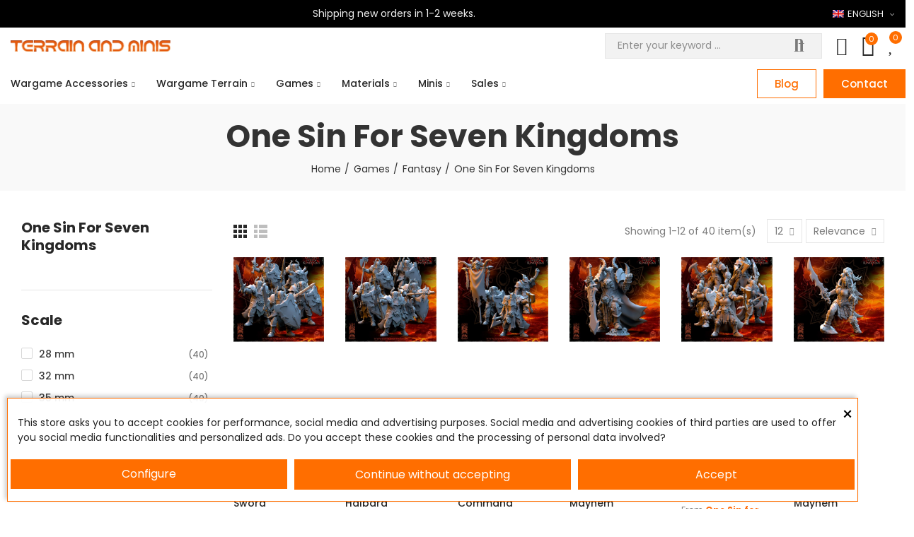

--- FILE ---
content_type: text/html; charset=utf-8
request_url: https://terrainandminis.com/en/5215-one-sin-for-seven-kingdoms
body_size: 66883
content:
<!doctype html>
	<html lang="en-US">
		<head>
			
				
  <meta charset="utf-8">


  <meta http-equiv="x-ua-compatible" content="ie=edge">



  <title>One Sin For Seven Kingdoms</title>
  
    
  
  <meta name="description" content="">
  <meta name="keywords" content="">
        <link rel="canonical" href="https://terrainandminis.com/en/5215-one-sin-for-seven-kingdoms">
    
                  <link rel="alternate" href="https://terrainandminis.com/es/5215-one-sin-for-seven-kingdoms" hreflang="es">
                  <link rel="alternate" href="https://terrainandminis.com/en/5215-one-sin-for-seven-kingdoms" hreflang="en-us">
        
  
    <script type="application/ld+json">
  {
    "@context": "https://schema.org",
    "@type": "Organization",
    "name" : "Terrainandminis",
    "url" : "https://terrainandminis.com/en/",
          "logo": {
        "@type": "ImageObject",
        "url":"https://terrainandminis.com/img/logo-1706104799.jpg"
      }
      }
</script>

<script type="application/ld+json">
  {
    "@context": "https://schema.org",
    "@type": "WebPage",
    "isPartOf": {
      "@type": "WebSite",
      "url":  "https://terrainandminis.com/en/",
      "name": "Terrainandminis"
    },
    "name": "One Sin For Seven Kingdoms",
    "url":  "https://terrainandminis.com/en/5215-one-sin-for-seven-kingdoms"
  }
</script>


  <script type="application/ld+json">
    {
      "@context": "https://schema.org",
      "@type": "BreadcrumbList",
      "itemListElement": [
                  {
            "@type": "ListItem",
            "position": 1,
            "name": "Home",
            "item": "https://terrainandminis.com/en/"
          },                  {
            "@type": "ListItem",
            "position": 2,
            "name": "Games",
            "item": "https://terrainandminis.com/en/2509-games"
          },                  {
            "@type": "ListItem",
            "position": 3,
            "name": "Fantasy",
            "item": "https://terrainandminis.com/en/3204-fantasy-games"
          },                  {
            "@type": "ListItem",
            "position": 4,
            "name": "One Sin For Seven Kingdoms",
            "item": "https://terrainandminis.com/en/5215-one-sin-for-seven-kingdoms"
          }              ]
    }
  </script>
  
  
  
  <script type="application/ld+json">
  {
    "@context": "https://schema.org",
    "@type": "ItemList",
    "itemListElement": [
          {
        "@type": "ListItem",
        "position": 1,
        "name": "Realms of Mayhem Warriors With Sword",
        "url": "https://terrainandminis.com/en/chaos-warriors/101656-102512-realms-of-mayhem-warriors-with-sword.html#/3710-scale-28_mm/10357-material-plastic_resin/11017-base_material-plastic_blank_base/12665-resolution-28_m_14k"
      },          {
        "@type": "ListItem",
        "position": 2,
        "name": "Realms of Mayhem Warriors With Halbard",
        "url": "https://terrainandminis.com/en/chaos-warriors/101657-102517-realms-of-mayhem-warriors-with-halbard.html#/3710-scale-28_mm/10357-material-plastic_resin/11017-base_material-plastic_blank_base/12665-resolution-28_m_14k"
      },          {
        "@type": "ListItem",
        "position": 3,
        "name": "Realms of Mayhem Warriors Command Group",
        "url": "https://terrainandminis.com/en/chaos-warriors/101658-102520-realms-of-mayhem-warriors-command-group.html#/3710-scale-28_mm/10357-material-plastic_resin/11017-base_material-plastic_blank_base/12665-resolution-28_m_14k"
      },          {
        "@type": "ListItem",
        "position": 4,
        "name": "Vrolok, Lord of Destruction Realms of Mayhem",
        "url": "https://terrainandminis.com/en/chaos-warriors/101659-102523-vrolok-lord-of-destruction-realms-of-mayhem.html#/3710-scale-28_mm/10357-material-plastic_resin/11017-base_material-plastic_blank_base/12665-resolution-28_m_14k"
      },          {
        "@type": "ListItem",
        "position": 5,
        "name": "Realms of Mayhem Maidens",
        "url": "https://terrainandminis.com/en/chaos-warriors/101660-102526-realms-of-mayhem-maidens.html#/3710-scale-28_mm/10357-material-plastic_resin/11017-base_material-plastic_blank_base/12665-resolution-28_m_14k"
      },          {
        "@type": "ListItem",
        "position": 6,
        "name": "Vilka, The Salughter Realms of Mayhem",
        "url": "https://terrainandminis.com/en/chaos-warriors/101661-102529-vilka-the-salughter-realms-of-mayhem.html#/3710-scale-28_mm/10357-material-plastic_resin/11017-base_material-plastic_blank_base/12665-resolution-28_m_14k"
      },          {
        "@type": "ListItem",
        "position": 7,
        "name": "Nihilgaard, The Dark Sorcerer Realms of Mayhem",
        "url": "https://terrainandminis.com/en/chaos-warriors/101662-102532-nihilgaard-the-dark-sorcerer-realms-of-mayhem.html#/3710-scale-28_mm/10357-material-plastic_resin/11017-base_material-plastic_blank_base/12665-resolution-28_m_14k"
      },          {
        "@type": "ListItem",
        "position": 8,
        "name": "Realms of Mayhem Barbarian Despoilers with Weapon and Shield",
        "url": "https://terrainandminis.com/en/chaos-warriors/101663-102535-realms-of-mayhem-barbarian-despoilers-with-weapon-and-shield.html#/3710-scale-28_mm/10357-material-plastic_resin/11017-base_material-plastic_blank_base/12665-resolution-28_m_14k"
      },          {
        "@type": "ListItem",
        "position": 9,
        "name": "Realms of Mayhem Barbarian Despoilers with Two Weapons",
        "url": "https://terrainandminis.com/en/chaos-warriors/101664-102538-realms-of-mayhem-barbarian-despoilers-with-two-weapons.html#/3710-scale-28_mm/10357-material-plastic_resin/11017-base_material-plastic_blank_base/12665-resolution-28_m_14k"
      },          {
        "@type": "ListItem",
        "position": 10,
        "name": "Realms of Mayhem Barbarian Despoilers with Flail",
        "url": "https://terrainandminis.com/en/chaos-warriors/101665-102541-realms-of-mayhem-barbarian-despoilers-with-flail.html#/3710-scale-28_mm/10357-material-plastic_resin/11017-base_material-plastic_blank_base/12665-resolution-28_m_14k"
      },          {
        "@type": "ListItem",
        "position": 11,
        "name": "Realms of Mayhem Barbarian Command Group",
        "url": "https://terrainandminis.com/en/chaos-warriors/101666-102544-realms-of-mayhem-barbarian-command-group.html#/3710-scale-28_mm/10357-material-plastic_resin/11017-base_material-plastic_blank_base/12665-resolution-28_m_14k"
      },          {
        "@type": "ListItem",
        "position": 12,
        "name": "Realms of Mayhem Barbarian Razors with Weapon and Shield",
        "url": "https://terrainandminis.com/en/chaos-warriors/101667-102547-realms-of-mayhem-barbarian-razors-with-weapon-and-shield.html#/3710-scale-28_mm/10357-material-plastic_resin/11017-base_material-plastic_blank_base/12665-resolution-28_m_14k"
      }        ]
  }
</script>

  
  
    
                
                            
        <link rel="next" href="https://terrainandminis.com/en/5215-one-sin-for-seven-kingdoms?page=2">    
  

  
    <meta property="og:title" content="One Sin For Seven Kingdoms" />
    <meta property="og:description" content="" />
    <meta property="og:url" content="https://terrainandminis.com/en/5215-one-sin-for-seven-kingdoms" />
    <meta property="og:site_name" content="Terrainandminis" />
    <meta property="og:type" content="website" />    



  <meta name="viewport" content="width=device-width, initial-scale=1.0, user-scalable=0" />



  <link rel="icon" type="image/vnd.microsoft.icon" href="https://terrainandminis.com/img/favicon.ico?1706536848">
  <link rel="shortcut icon" type="image/x-icon" href="https://terrainandminis.com/img/favicon.ico?1706536848">

  <link href="https://fonts.googleapis.com/css?family=Poppins:100,100italic,200,200italic,300,300italic,400,400italic,500,500italic,600,600italic" rel="stylesheet">

    <link rel="stylesheet" href="https://terrainandminis.com/modules/axoncreator/assets/lib/line-awesome/line-awesome.min.css" type="text/css" media="all">
  <link rel="stylesheet" href="https://terrainandminis.com/themes/_libraries/font-awesome/css/font-awesome.min.css" type="text/css" media="all">
  <link rel="stylesheet" href="https://terrainandminis.com/modules/axoncreator/assets/lib/eicons/css/elementor-icons.min.css" type="text/css" media="all">
  <link rel="stylesheet" href="https://terrainandminis.com/modules/axoncreator/assets/lib/font-awesome/css/font-awesome.min.css" type="text/css" media="all">
  <link rel="stylesheet" href="https://terrainandminis.com/modules/axoncreator/assets/lib/font-awesome/css/fontawesome.min.css" type="text/css" media="all">
  <link rel="stylesheet" href="https://terrainandminis.com/modules/axoncreator/assets/lib/font-awesome/css/regular.min.css" type="text/css" media="all">
  <link rel="stylesheet" href="https://terrainandminis.com/modules/axoncreator/assets/lib/font-awesome/css/solid.min.css" type="text/css" media="all">
  <link rel="stylesheet" href="https://terrainandminis.com/modules/axoncreator/assets/lib/font-awesome/css/brands.min.css" type="text/css" media="all">
  <link rel="stylesheet" href="https://terrainandminis.com/modules/axoncreator/assets/lib/pe-icon/Pe-icon-7-stroke.min.css" type="text/css" media="all">
  <link rel="stylesheet" href="https://terrainandminis.com/themes/akira/assets/css/theme.css" type="text/css" media="all">
  <link rel="stylesheet" href="https://terrainandminis.com/modules/ps_socialfollow/views/css/ps_socialfollow.css" type="text/css" media="all">
  <link rel="stylesheet" href="https://terrainandminis.com/modules/blockreassurance/views/dist/front.css" type="text/css" media="all">
  <link rel="stylesheet" href="https://terrainandminis.com/modules/paypal/views/css/paypal_fo.css" type="text/css" media="all">
  <link rel="stylesheet" href="https://terrainandminis.com/themes/akira/assets/mod_js/swiper/swiper.css" type="text/css" media="all">
  <link rel="stylesheet" href="https://terrainandminis.com/themes/akira/assets/mod_js/photoswipe/photoswipe.min.css" type="text/css" media="all">
  <link rel="stylesheet" href="https://terrainandminis.com/themes/akira/assets/mod_js/photoswipe/default-skin/default-skin.min.css" type="text/css" media="all">
  <link rel="stylesheet" href="https://terrainandminis.com/themes/akira-child-theme/modules/ps_facetedsearch/views/dist/front.css" type="text/css" media="all">
  <link rel="stylesheet" href="https://terrainandminis.com/modules/cookiesplus/views/css/cookiesplus.css" type="text/css" media="all">
  <link rel="stylesheet" href="https://terrainandminis.com/modules/nrtpopupnewsletter/views/css/front.css" type="text/css" media="all">
  <link rel="stylesheet" href="https://terrainandminis.com/modules/nrtzoom/views/css/easy-zoom.css" type="text/css" media="all">
  <link rel="stylesheet" href="https://terrainandminis.com/modules/nrtsociallogin/views/css/front.css" type="text/css" media="all">
  <link rel="stylesheet" href="https://terrainandminis.com/modules/redsys/views/css/redsys.css" type="text/css" media="all">
  <link rel="stylesheet" href="https://terrainandminis.com/modules/catpricerange/views/css/main.css" type="text/css" media="all">
  <link rel="stylesheet" href="https://terrainandminis.com/modules/g_cartreminder/views/css/front/popup/popup.css" type="text/css" media="all">
  <link rel="stylesheet" href="https://terrainandminis.com/modules/ets_reviews/views/css/productcomments.all.css" type="text/css" media="all">
  <link rel="stylesheet" href="https://terrainandminis.com/js/jquery/ui/themes/base/minified/jquery-ui.min.css" type="text/css" media="all">
  <link rel="stylesheet" href="https://terrainandminis.com/js/jquery/ui/themes/base/minified/jquery.ui.theme.min.css" type="text/css" media="all">
  <link rel="stylesheet" href="https://terrainandminis.com/modules/axoncreator/assets/lib/animations/animations.min.css" type="text/css" media="all">
  <link rel="stylesheet" href="https://terrainandminis.com/modules/axoncreator/assets/lib/flatpickr/flatpickr.min.css" type="text/css" media="all">
  <link rel="stylesheet" href="https://terrainandminis.com/modules/axoncreator/assets/css/frontend.min.css" type="text/css" media="all">
  <link rel="stylesheet" href="https://terrainandminis.com/modules/axoncreator/assets/widgets/css/axps-widgets.min.css" type="text/css" media="all">
  <link rel="stylesheet" href="https://terrainandminis.com/modules/nrtcompare/views/css/front.css" type="text/css" media="all">
  <link rel="stylesheet" href="https://terrainandminis.com/modules/nrtsearchbar/views/css/front.css" type="text/css" media="all">
  <link rel="stylesheet" href="https://terrainandminis.com/modules/nrtsocialbutton/views/css/front.css" type="text/css" media="all">
  <link rel="stylesheet" href="https://terrainandminis.com/modules/amountbeforefreedelivery/views/css/amountbeforefreedelivery.css" type="text/css" media="all">
  <link rel="stylesheet" href="https://terrainandminis.com/modules/smartblog/views/css/front/custom_s_1.css" type="text/css" media="all">
  <link rel="stylesheet" href="https://terrainandminis.com/themes/akira/assets/mod_css/global.css" type="text/css" media="all">
  <link rel="stylesheet" href="https://terrainandminis.com/themes/akira/assets/mod_css/types-product.css" type="text/css" media="all">
  <link rel="stylesheet" href="https://terrainandminis.com/themes/akira/assets/mod_css/types-blog.css" type="text/css" media="all">
  <link rel="stylesheet" href="https://terrainandminis.com/themes/akira/assets/mod_css/types-category.css" type="text/css" media="all">
  <link rel="stylesheet" href="https://terrainandminis.com/themes/akira/assets/mod_css/types-brand.css" type="text/css" media="all">
  <link rel="stylesheet" href="https://terrainandminis.com/themes/akira/assets/mod_css/types-instagram.css" type="text/css" media="all">
  <link rel="stylesheet" href="https://terrainandminis.com/modules/nrtwishlist/views/css/front.css" type="text/css" media="all">
  <link rel="stylesheet" href="https://terrainandminis.com/modules/nrtthemecustomizer/views/css/front/custom_s_1.css" type="text/css" media="all">
  <link rel="stylesheet" href="https://terrainandminis.com/themes/akira-child-theme/assets/css/custom.css" type="text/css" media="all">




  <style>
            div#cookiesplus-modal,
        #cookiesplus-modal > div,
        #cookiesplus-modal p {
            background-color: #FFFFFF !important;
        }
    
    
            #cookiesplus-modal .cookiesplus-accept {
            background-color: #ff6e00 !important;
        }
    
            #cookiesplus-modal .cookiesplus-accept {
            border: 1px solid #ff6e00 !important;
        }
    

            #cookiesplus-modal .cookiesplus-accept {
            color: #FFFFFF !important;
        }
    
            #cookiesplus-modal .cookiesplus-accept {
            font-size: 16px !important;
        }
    
    
            #cookiesplus-modal .cookiesplus-more-information {
            background-color: #ff6e00 !important;
        }
    
            #cookiesplus-modal .cookiesplus-more-information {
            border: 1px solid #ff6e00 !important;
        }
    
            #cookiesplus-modal .cookiesplus-more-information {
            color: #FFFFFF !important;
        }
    
            #cookiesplus-modal .cookiesplus-more-information {
            font-size: 16px !important;
        }
    
    
            #cookiesplus-modal .cookiesplus-reject {
            background-color: #ff6e00 !important;
        }
    
            #cookiesplus-modal .cookiesplus-reject {
            border: 1px solid #ff6e00 !important;
        }
    
            #cookiesplus-modal .cookiesplus-reject {
            color: #FFFFFF !important;
        }
    
            #cookiesplus-modal .cookiesplus-reject {
            font-size: 16px !important;
        }
    
    
            #cookiesplus-modal .cookiesplus-save:not([disabled]) {
            background-color: #ff6e00 !important;
        }
    
            #cookiesplus-modal .cookiesplus-save:not([disabled]) {
            border: 1px solid #ff6e00 !important;
        }
    
            #cookiesplus-modal .cookiesplus-save:not([disabled]) {
            color: #FFFFFF !important;
        }
    
            #cookiesplus-modal .cookiesplus-save {
            font-size: 16px !important;
        }
    
    
            div#cookiesplus-modal {
    background-color: #ffffffed !important;
    width: 94vw !important;
    right: auto;
    left: 10px !important;
    bottom: 10px !important;
    padding: 1em !important;
    border: 1px solid #ff6e00;
    box-shadow: -3px -3px 6px rgb(0 0 0 / 20%);
    overflow: hidden;
    padding-bottom: 0 !important;
}
#cookiesplus-modal .col-md-4 {
  padding: 0 5px;
}
#cookiesplus-modal .first-layer .row:nth-child(2) {
    display: none;
}
    
    #cookiesplus-tab {
                     bottom: 0;
                left: 0;
                    
                    background-color: #ff6e00 !important;
        
                    color: #ffffff !important;
            }
</style>

<style id="elementor-global">.elementor-widget-call-to-action .elementor-ribbon-inner{background-color:#ff6e00;}.elementor-widget-axps-image .widget-image-caption{font-family:"Poppins", Sans-serif;font-weight:400;}.elementor-widget-axps-testimonial .elementor-testimonial-content{color:#abb8c3;font-family:"Poppins", Sans-serif;font-weight:400;}.elementor-widget-axps-testimonial .elementor-testimonial-name{color:#ff6e00;font-family:"Poppins", Sans-serif;font-weight:500;}.elementor-widget-axps-testimonial .elementor-testimonial-job{color:#000000;font-family:"Poppins", Sans-serif;font-weight:700;}.elementor-widget-axps-contact .elementor-button{background-color:#ff6e00;}.elementor-widget-axps-subscription button{background-color:#ff6e00;}.elementor-widget-heading.elementor-widget-heading .elementor-heading-title{color:#ff6e00;}.elementor-widget-heading .elementor-heading-title{font-family:"Poppins", Sans-serif;font-weight:500;}.elementor-widget-image .widget-image-caption{color:#abb8c3;font-family:"Poppins", Sans-serif;font-weight:400;}.elementor-widget-text-editor{color:#abb8c3;}.elementor-widget-text-editor a, .elementor-widget-text-editor p{color:inherit;}.elementor-widget-text-editor, .elementor-widget-text-editor a, .elementor-widget-text-editor p{font-family:"Poppins", Sans-serif;font-weight:400;}.elementor-widget-text-editor.elementor-drop-cap-view-stacked .elementor-drop-cap{background-color:#ff6e00;}.elementor-widget-text-editor.elementor-drop-cap-view-framed .elementor-drop-cap, .elementor-widget-text-editor.elementor-drop-cap-view-default .elementor-drop-cap{color:#ff6e00;border-color:#ff6e00;}.elementor-widget-button a.elementor-button, .elementor-widget-button .elementor-button{font-family:"Poppins", Sans-serif;font-weight:500;background-color:#ff6e00;}.elementor-widget-divider .elementor-divider-separator{border-top-color:#abb8c3;}.elementor-widget-image-box .elementor-image-box-content .elementor-image-box-title{color:#ff6e00;font-family:"Poppins", Sans-serif;font-weight:500;}.elementor-widget-image-box .elementor-image-box-content .elementor-image-box-description{color:#abb8c3;font-family:"Poppins", Sans-serif;font-weight:400;}.elementor-widget-icon.elementor-view-stacked .elementor-icon{background-color:#ff6e00;}.elementor-widget-icon.elementor-view-framed .elementor-icon, .elementor-widget-icon.elementor-view-default .elementor-icon{color:#ff6e00;border-color:#ff6e00;}.elementor-widget-icon.elementor-view-framed .elementor-icon, .elementor-widget-icon.elementor-view-default .elementor-icon svg{fill:#ff6e00;color:#ff6e00;}.elementor-widget-icon-box.elementor-view-stacked .elementor-icon{background-color:#ff6e00;}.elementor-widget-icon-box.elementor-view-framed .elementor-icon, .elementor-widget-icon-box.elementor-view-default .elementor-icon{fill:#ff6e00;color:#ff6e00;border-color:#ff6e00;}.elementor-widget-icon-box .elementor-icon-box-content .elementor-icon-box-title{color:#ff6e00;font-family:"Poppins", Sans-serif;font-weight:500;}.elementor-widget-icon-box .elementor-icon-box-content .elementor-icon-box-description{color:#abb8c3;font-family:"Poppins", Sans-serif;font-weight:400;}.elementor-widget-star-rating .elementor-star-rating__title{color:#abb8c3;font-family:"Poppins", Sans-serif;font-weight:400;}.elementor-widget-icon-list .elementor-icon-list-item:not(:last-child):after{border-color:#abb8c3;}.elementor-widget-icon-list .elementor-icon-list-icon i{color:#ff6e00;}.elementor-widget-icon-list .elementor-icon-list-icon svg{fill:#ff6e00;color:#ff6e00;}.elementor-widget-icon-list .elementor-icon-list-text{color:#000000;}.elementor-widget-icon-list .elementor-icon-list-item{font-family:"Poppins", Sans-serif;font-weight:400;}.elementor-widget-counter .elementor-counter-number-wrapper{color:#ff6e00;font-family:"Poppins", Sans-serif;font-weight:500;}.elementor-widget-counter .elementor-counter-title{color:#000000;font-family:"Poppins", Sans-serif;font-weight:700;}.elementor-widget-progress .elementor-progress-wrapper .elementor-progress-bar{background-color:#ff6e00;}.elementor-widget-progress .elementor-title{color:#ff6e00;font-family:"Poppins", Sans-serif;font-weight:400;}.elementor-widget-testimonial .elementor-testimonial-content{color:#abb8c3;font-family:"Poppins", Sans-serif;font-weight:400;}.elementor-widget-testimonial .elementor-testimonial-name{color:#ff6e00;font-family:"Poppins", Sans-serif;font-weight:500;}.elementor-widget-testimonial .elementor-testimonial-job{color:#000000;font-family:"Poppins", Sans-serif;font-weight:700;}.elementor-widget-tabs .elementor-tab-title{color:#ff6e00;font-family:"Poppins", Sans-serif;font-weight:500;}.elementor-widget-tabs .elementor-tab-title.elementor-active{color:#ff6e00;}.elementor-widget-tabs .elementor-tab-content{color:#abb8c3;font-family:"Poppins", Sans-serif;font-weight:400;}.elementor-widget-accordion .elementor-accordion .elementor-tab-title{color:#ff6e00;font-family:"Poppins", Sans-serif;font-weight:500;}.elementor-widget-accordion .elementor-accordion .elementor-tab-title.elementor-active{color:#ff6e00;}.elementor-widget-accordion .elementor-accordion .elementor-tab-content{color:#abb8c3;font-family:"Poppins", Sans-serif;font-weight:400;}.elementor-widget-toggle .elementor-toggle .elementor-tab-title{color:#ff6e00;font-family:"Poppins", Sans-serif;font-weight:500;}.elementor-widget-toggle .elementor-toggle .elementor-tab-title.elementor-active{color:#ff6e00;}.elementor-widget-toggle .elementor-toggle .elementor-tab-content{color:#abb8c3;font-family:"Poppins", Sans-serif;font-weight:400;}.elementor-widget-alert .elementor-alert-title{font-family:"Poppins", Sans-serif;font-weight:500;}.elementor-widget-alert .elementor-alert-description{font-family:"Poppins", Sans-serif;font-weight:400;}</style><link rel="stylesheet" href="https://fonts.googleapis.com/css?family=Poppins:100,100italic,200,200italic,300,300italic,400,400italic,500,500italic,600,600italic,700,700italic,800,800italic,900,900italic" type="text/css" media="all"><style id="elementor-post-2">.elementor-2 .elementor-element.elementor-element-ndb5pau > .elementor-container > .elementor-row > .elementor-column > .elementor-column-wrap > .elementor-widget-wrap{align-content:center;align-items:center;}.elementor-2 .elementor-element.elementor-element-ndb5pau:not(.elementor-motion-effects-element-type-background), .elementor-2 .elementor-element.elementor-element-ndb5pau > .elementor-motion-effects-container > .elementor-motion-effects-layer{background-color:#000000;}.elementor-2 .elementor-element.elementor-element-ndb5pau{transition:background 0.3s, border 0.3s, border-radius 0.3s, box-shadow 0.3s;padding:0px 0px 0px 0px;}.elementor-2 .elementor-element.elementor-element-ndb5pau > .elementor-background-overlay{transition:background 0.3s, border-radius 0.3s, opacity 0.3s;}.elementor-2 .elementor-element.elementor-element-e72b6f0.elementor-column > .elementor-column-wrap > .elementor-widget-wrap{justify-content:flex-start;}.elementor-2 .elementor-element.elementor-element-e72b6f0 > .elementor-column-wrap > .elementor-widget-wrap > .elementor-widget:not(.elementor-widget__width-auto):not(.elementor-widget__width-initial):not(:last-child):not(.elementor-absolute){margin-bottom:0px;}.elementor-2 .elementor-element.elementor-element-e72b6f0 > .elementor-element-populated{text-align:right;padding:0px 15px 0px 15px;}.elementor-2 .elementor-element.elementor-element-9f427f9 .elementor-text-editor{text-align:center;}.elementor-2 .elementor-element.elementor-element-9f427f9{color:#efefef;}.elementor-2 .elementor-element.elementor-element-9f427f9 a, .elementor-2 .elementor-element.elementor-element-9f427f9 p{color:inherit;}.elementor-2 .elementor-element.elementor-element-w6wiv09.elementor-column > .elementor-column-wrap > .elementor-widget-wrap{justify-content:flex-end;}.elementor-2 .elementor-element.elementor-element-w6wiv09 > .elementor-column-wrap > .elementor-widget-wrap > .elementor-widget:not(.elementor-widget__width-auto):not(.elementor-widget__width-initial):not(:last-child):not(.elementor-absolute){margin-bottom:0px;}.elementor-2 .elementor-element.elementor-element-w6wiv09 > .elementor-element-populated{padding:0px 0px 0px 0px;}.elementor-2 .elementor-element.elementor-element-krqcrh0 .axps-dropdown-toggle{font-size:13px;text-transform:uppercase;fill:#efefef;color:#efefef;}.elementor-2 .elementor-element.elementor-element-krqcrh0 > .elementor-widget-container{margin:0px 15px 0px 0px;}.elementor-2 .elementor-element.elementor-element-krqcrh0{width:auto;max-width:auto;}.elementor-2 .elementor-element.elementor-element-684f89e > .elementor-container > .elementor-row > .elementor-column > .elementor-column-wrap > .elementor-widget-wrap{align-content:center;align-items:center;}.elementor-2 .elementor-element.elementor-element-684f89e{padding:0px 0px 0px 0px;}.elementor-2 .elementor-element.elementor-element-ff8c455.elementor-column > .elementor-column-wrap > .elementor-widget-wrap{justify-content:flex-start;}.elementor-2 .elementor-element.elementor-element-ff8c455 > .elementor-element-populated{padding:0px 15px 0px 15px;}.elementor-2 .elementor-element.elementor-element-e8c61a0{text-align:left;}.elementor-2 .elementor-element.elementor-element-e8c61a0 .elementor-image img{width:300px;max-width:100%;opacity:1;}.elementor-2 .elementor-element.elementor-element-d6aad63.elementor-column .elementor-column-wrap{align-items:center;}.elementor-2 .elementor-element.elementor-element-d6aad63.elementor-column > .elementor-column-wrap > .elementor-widget-wrap{align-content:center;justify-content:flex-end;}.elementor-2 .elementor-element.elementor-element-d6aad63 > .elementor-column-wrap > .elementor-widget-wrap > .elementor-widget:not(.elementor-widget__width-auto):not(.elementor-widget__width-initial):not(:last-child):not(.elementor-absolute){margin-bottom:0px;}.elementor-2 .elementor-element.elementor-element-d6aad63 > .elementor-element-populated{text-align:right;padding:0px 15px 0px 15px;}.elementor-2 .elementor-element.elementor-element-fe3ce5d .search-widget .query{height:36px;background-color:#f2f2f2;}.elementor-2 .elementor-element.elementor-element-fe3ce5d .category-dropdown .category-dropdown-inner{height:36px;line-height:36px;}.elementor-2 .elementor-element.elementor-element-fe3ce5d > .elementor-widget-container{margin:0px 0px 0px 20px;padding:0px 0px 0px 0px;}.elementor-2 .elementor-element.elementor-element-fe3ce5d{width:auto;max-width:auto;}.elementor-2 .elementor-element.elementor-element-eb3287c .btn-canvas i{font-size:26px;}.elementor-2 .elementor-element.elementor-element-eb3287c .btn-canvas svg{width:26px;height:26px;}.elementor-2 .elementor-element.elementor-element-eb3287c .btn-canvas{padding:10px 0px 10px 0px;}.elementor-2 .elementor-element.elementor-element-eb3287c > .elementor-widget-container{margin:0px 0px 0px 20px;}.elementor-2 .elementor-element.elementor-element-eb3287c{width:auto;max-width:auto;}.elementor-2 .elementor-element.elementor-element-90a5e81 .btn-canvas i{font-size:30px;}.elementor-2 .elementor-element.elementor-element-90a5e81 .btn-canvas svg{width:30px;height:30px;}.elementor-2 .elementor-element.elementor-element-90a5e81 .btn-canvas .cart-nbr{top:-3px;right:-5px;min-width:18px;line-height:18px;font-size:11px;}.elementor-2 .elementor-element.elementor-element-90a5e81 .btn-canvas{padding:10px 0px 10px 0px;}.elementor-2 .elementor-element.elementor-element-90a5e81 > .elementor-widget-container{margin:0px 0px 0px 20px;}.elementor-2 .elementor-element.elementor-element-90a5e81{width:auto;max-width:auto;}.elementor-2 .elementor-element.elementor-element-659342d .btn-canvas i{font-size:26px;}.elementor-2 .elementor-element.elementor-element-659342d .btn-canvas svg{width:26px;height:26px;}.elementor-2 .elementor-element.elementor-element-659342d .btn-canvas .wishlist-nbr{top:4px;right:-10px;min-width:18px;line-height:18px;font-size:11px;}.elementor-2 .elementor-element.elementor-element-659342d .btn-canvas{padding:10px 0px 10px 0px;}.elementor-2 .elementor-element.elementor-element-659342d > .elementor-widget-container{margin:0px 0px 0px 20px;}.elementor-2 .elementor-element.elementor-element-659342d{width:auto;max-width:auto;}.elementor-2 .elementor-element.elementor-element-9ca6f57{margin-top:0px;margin-bottom:0px;padding:0px 0px 0px 0px;}.elementor-2 .elementor-element.elementor-element-8e1d204 > .elementor-element-populated{margin:0px 0px 0px 0px;padding:0px 0px 0px 0px;}.elementor-2 .elementor-element.elementor-element-ocvyt2t .menu-horizontal .item-level-0 > a, .elementor-2 .elementor-element.elementor-element-ocvyt2t .menu-vertical .item-level-0 > a{font-size:14px;font-weight:500;padding:18px 5px 18px 5px;}.elementor-2 .elementor-element.elementor-element-ocvyt2t .menu-horizontal .item-level-0{margin:0px 10px 0px 10px;}.elementor-2 .elementor-element.elementor-element-58bf25b.elementor-column .elementor-column-wrap{align-items:center;}.elementor-2 .elementor-element.elementor-element-58bf25b.elementor-column > .elementor-column-wrap > .elementor-widget-wrap{align-content:center;justify-content:flex-end;}.elementor-2 .elementor-element.elementor-element-58bf25b > .elementor-element-populated{margin:0px 0px 0px 0px;padding:0px 0px 0px 0px;}.elementor-2 .elementor-element.elementor-element-f8a5eee a.elementor-button, .elementor-2 .elementor-element.elementor-element-f8a5eee .elementor-button{fill:#ff6e00;color:#ff6e00;background-color:#ffffff;border-radius:0px 0px 0px 0px;}.elementor-2 .elementor-element.elementor-element-f8a5eee a.elementor-button:hover, .elementor-2 .elementor-element.elementor-element-f8a5eee .elementor-button:hover, .elementor-2 .elementor-element.elementor-element-f8a5eee a.elementor-button:focus, .elementor-2 .elementor-element.elementor-element-f8a5eee .elementor-button:focus{color:#ffffff;background-color:#ff6e00;}.elementor-2 .elementor-element.elementor-element-f8a5eee .elementor-button{border-style:solid;border-width:1px 1px 1px 1px;border-color:#ff6e00;}.elementor-2 .elementor-element.elementor-element-f8a5eee > .elementor-widget-container{margin:0px 10px 0px 0px;}.elementor-2 .elementor-element.elementor-element-f8a5eee{width:auto;max-width:auto;}.elementor-2 .elementor-element.elementor-element-53f7dd4 a.elementor-button:hover, .elementor-2 .elementor-element.elementor-element-53f7dd4 .elementor-button:hover, .elementor-2 .elementor-element.elementor-element-53f7dd4 a.elementor-button:focus, .elementor-2 .elementor-element.elementor-element-53f7dd4 .elementor-button:focus{background-color:#000000;}.elementor-2 .elementor-element.elementor-element-53f7dd4 .elementor-button{border-style:solid;border-width:1px 1px 1px 1px;border-color:#ff6e00;}.elementor-2 .elementor-element.elementor-element-53f7dd4 a.elementor-button, .elementor-2 .elementor-element.elementor-element-53f7dd4 .elementor-button{border-radius:0px 0px 0px 0px;}.elementor-2 .elementor-element.elementor-element-53f7dd4{width:auto;max-width:auto;}.elementor-2 .elementor-element.elementor-element-7tix6up > .elementor-container{max-width:1200px;}.elementor-2 .elementor-element.elementor-element-7tix6up > .elementor-container > .elementor-row > .elementor-column > .elementor-column-wrap > .elementor-widget-wrap{align-content:center;align-items:center;}.elementor-2 .elementor-element.elementor-element-7tix6up{transition:background 0.3s, border 0.3s, border-radius 0.3s, box-shadow 0.3s;padding:0px 15px 0px 15px;}.elementor-2 .elementor-element.elementor-element-7tix6up > .elementor-background-overlay{transition:background 0.3s, border-radius 0.3s, opacity 0.3s;}.elementor-2 .elementor-element.elementor-element-5hzwtpd.elementor-column .elementor-column-wrap{align-items:center;}.elementor-2 .elementor-element.elementor-element-5hzwtpd.elementor-column > .elementor-column-wrap > .elementor-widget-wrap{align-content:center;justify-content:flex-start;}.elementor-2 .elementor-element.elementor-element-5hzwtpd > .elementor-column-wrap > .elementor-widget-wrap > .elementor-widget:not(.elementor-widget__width-auto):not(.elementor-widget__width-initial):not(:last-child):not(.elementor-absolute){margin-bottom:0px;}.elementor-2 .elementor-element.elementor-element-5hzwtpd > .elementor-element-populated{padding:0px 15px 0px 15px;}.elementor-2 .elementor-element.elementor-element-hgb3l06{text-align:left;width:290px;max-width:290px;}.elementor-2 .elementor-element.elementor-element-hgb3l06 .elementor-image img{max-width:100%;opacity:1;}.elementor-2 .elementor-element.elementor-element-dmozvm5.elementor-column .elementor-column-wrap{align-items:center;}.elementor-2 .elementor-element.elementor-element-dmozvm5.elementor-column > .elementor-column-wrap > .elementor-widget-wrap{align-content:center;justify-content:flex-end;}.elementor-2 .elementor-element.elementor-element-dmozvm5 > .elementor-column-wrap > .elementor-widget-wrap > .elementor-widget:not(.elementor-widget__width-auto):not(.elementor-widget__width-initial):not(:last-child):not(.elementor-absolute){margin-bottom:0px;}.elementor-2 .elementor-element.elementor-element-dmozvm5 > .elementor-element-populated{text-align:right;padding:0px 15px 0px 15px;}.elementor-2 .elementor-element.elementor-element-f956731{text-align:center;width:initial;max-width:initial;}.elementor-2 .elementor-element.elementor-element-f956731 .elementor-social-icon{background-color:#ffffff;font-size:18px;}.elementor-2 .elementor-element.elementor-element-f956731 .elementor-social-icon i{color:#ff6e00;}.elementor-2 .elementor-element.elementor-element-f956731 .elementor-social-icon svg{fill:#ff6e00;color:#ff6e00;}.elementor-2 .elementor-element.elementor-element-f956731 > .elementor-widget-container{margin:0px 0px 0px 0px;padding:0px 0px 0px 0px;}.elementor-2 .elementor-element.elementor-element-7j0xxpk .btn-canvas i{font-size:26px;}.elementor-2 .elementor-element.elementor-element-7j0xxpk .btn-canvas svg{width:26px;height:26px;}.elementor-2 .elementor-element.elementor-element-7j0xxpk .btn-canvas{padding:12px 0px 10px 0px;}.elementor-2 .elementor-element.elementor-element-7j0xxpk{width:auto;max-width:auto;}.elementor-2 .elementor-element.elementor-element-s76dibi .btn-canvas i{font-size:28px;}.elementor-2 .elementor-element.elementor-element-s76dibi .btn-canvas svg{width:28px;height:28px;}.elementor-2 .elementor-element.elementor-element-s76dibi .btn-canvas .cart-nbr{top:-3px;right:-5px;min-width:18px;line-height:18px;font-size:11px;}.elementor-2 .elementor-element.elementor-element-s76dibi .btn-canvas{padding:10px 0px 10px 0px;}.elementor-2 .elementor-element.elementor-element-s76dibi > .elementor-widget-container{margin:0px 0px 0px 15px;}.elementor-2 .elementor-element.elementor-element-s76dibi{width:auto;max-width:auto;}.elementor-2 .elementor-element.elementor-element-suo59xh .btn-canvas i{font-size:26px;}.elementor-2 .elementor-element.elementor-element-suo59xh .btn-canvas svg{width:26px;height:26px;}.elementor-2 .elementor-element.elementor-element-suo59xh .btn-canvas{padding:12px 0px 12px 0px;}.elementor-2 .elementor-element.elementor-element-suo59xh > .elementor-widget-container{margin:0px 0px 0px 15px;}.elementor-2 .elementor-element.elementor-element-suo59xh{width:auto;max-width:auto;}.elementor-2 .elementor-element.elementor-element-02585c4 > .elementor-container{max-width:1200px;}.elementor-2 .elementor-element.elementor-element-02585c4 > .elementor-container > .elementor-row > .elementor-column > .elementor-column-wrap > .elementor-widget-wrap{align-content:center;align-items:center;}.elementor-2 .elementor-element.elementor-element-02585c4{border-style:solid;border-width:0px 0px 1px 0px;border-color:#f5f5f5;transition:background 0.3s, border 0.3s, border-radius 0.3s, box-shadow 0.3s;padding:0px 15px 0px 15px;}.elementor-2 .elementor-element.elementor-element-02585c4 > .elementor-background-overlay{transition:background 0.3s, border-radius 0.3s, opacity 0.3s;}.elementor-2 .elementor-element.elementor-element-53bc9b8.elementor-column .elementor-column-wrap{align-items:center;}.elementor-2 .elementor-element.elementor-element-53bc9b8.elementor-column > .elementor-column-wrap > .elementor-widget-wrap{align-content:center;justify-content:flex-start;}.elementor-2 .elementor-element.elementor-element-53bc9b8 > .elementor-column-wrap > .elementor-widget-wrap > .elementor-widget:not(.elementor-widget__width-auto):not(.elementor-widget__width-initial):not(:last-child):not(.elementor-absolute){margin-bottom:0px;}.elementor-2 .elementor-element.elementor-element-53bc9b8 > .elementor-element-populated{padding:0px 15px 0px 15px;}.elementor-2 .elementor-element.elementor-element-7f22a10 .btn-canvas i{font-size:24px;}.elementor-2 .elementor-element.elementor-element-7f22a10 .btn-canvas{padding:12px 0px 12px 0px;}.elementor-2 .elementor-element.elementor-element-7f22a10 > .elementor-widget-container{margin:0px 20px 0px 0px;}.elementor-2 .elementor-element.elementor-element-7f22a10{width:auto;max-width:auto;}.elementor-2 .elementor-element.elementor-element-d6c8194 a.elementor-button, .elementor-2 .elementor-element.elementor-element-d6c8194 .elementor-button{fill:#ff6e00;color:#ff6e00;background-color:#ffffff;border-radius:0px 0px 0px 0px;}.elementor-2 .elementor-element.elementor-element-d6c8194 a.elementor-button:hover, .elementor-2 .elementor-element.elementor-element-d6c8194 .elementor-button:hover, .elementor-2 .elementor-element.elementor-element-d6c8194 a.elementor-button:focus, .elementor-2 .elementor-element.elementor-element-d6c8194 .elementor-button:focus{color:#ffffff;background-color:#ff6e00;}.elementor-2 .elementor-element.elementor-element-d6c8194 .elementor-button{border-style:solid;border-width:1px 1px 1px 1px;border-color:#ff6e00;}.elementor-2 .elementor-element.elementor-element-d6c8194 > .elementor-widget-container{margin:0px 10px 0px 0px;}.elementor-2 .elementor-element.elementor-element-d6c8194{width:auto;max-width:auto;}.elementor-2 .elementor-element.elementor-element-50e68e6 a.elementor-button:hover, .elementor-2 .elementor-element.elementor-element-50e68e6 .elementor-button:hover, .elementor-2 .elementor-element.elementor-element-50e68e6 a.elementor-button:focus, .elementor-2 .elementor-element.elementor-element-50e68e6 .elementor-button:focus{background-color:#000000;}.elementor-2 .elementor-element.elementor-element-50e68e6 .elementor-button{border-style:solid;border-width:1px 1px 1px 1px;border-color:#ff6e00;}.elementor-2 .elementor-element.elementor-element-50e68e6 a.elementor-button, .elementor-2 .elementor-element.elementor-element-50e68e6 .elementor-button{border-radius:0px 0px 0px 0px;}.elementor-2 .elementor-element.elementor-element-50e68e6{width:auto;max-width:auto;}@media(max-width:1024px){.elementor-2 .elementor-element.elementor-element-ndb5pau{padding:0px 10px 0px 10px;}.elementor-2 .elementor-element.elementor-element-e72b6f0 > .elementor-element-populated{padding:0px 10px 0px 10px;}.elementor-2 .elementor-element.elementor-element-w6wiv09 > .elementor-element-populated{padding:0px 10px 0px 10px;}.elementor-2 .elementor-element.elementor-element-ff8c455 > .elementor-element-populated{padding:0px 10px 0px 10px;}.elementor-2 .elementor-element.elementor-element-e8c61a0{text-align:center;}.elementor-2 .elementor-element.elementor-element-d6aad63 > .elementor-element-populated{padding:0px 10px 0px 10px;}.elementor-2 .elementor-element.elementor-element-7tix6up{padding:0px 10px 0px 10px;}.elementor-2 .elementor-element.elementor-element-5hzwtpd > .elementor-element-populated{padding:0px 10px 0px 10px;}.elementor-2 .elementor-element.elementor-element-hgb3l06{text-align:center;}.elementor-2 .elementor-element.elementor-element-dmozvm5 > .elementor-element-populated{padding:0px 10px 0px 10px;}.elementor-2 .elementor-element.elementor-element-02585c4{padding:0px 10px 0px 10px;}.elementor-2 .elementor-element.elementor-element-53bc9b8 > .elementor-element-populated{padding:0px 10px 0px 10px;}}@media(max-width:767px){.elementor-2 .elementor-element.elementor-element-ndb5pau{padding:0px 5px 0px 5px;}.elementor-2 .elementor-element.elementor-element-e72b6f0{width:70%;}.elementor-2 .elementor-element.elementor-element-e72b6f0 > .elementor-element-populated{padding:0px 5px 0px 5px;}.elementor-2 .elementor-element.elementor-element-w6wiv09{width:30%;}.elementor-2 .elementor-element.elementor-element-w6wiv09 > .elementor-element-populated{padding:0px 5px 0px 5px;}.elementor-2 .elementor-element.elementor-element-ff8c455 > .elementor-element-populated{padding:0px 5px 0px 5px;}.elementor-2 .elementor-element.elementor-element-e8c61a0{text-align:center;}.elementor-2 .elementor-element.elementor-element-d6aad63 > .elementor-element-populated{padding:0px 5px 0px 5px;}.elementor-2 .elementor-element.elementor-element-7tix6up{padding:0px 5px 0px 5px;}.elementor-2 .elementor-element.elementor-element-5hzwtpd{width:49%;}.elementor-2 .elementor-element.elementor-element-5hzwtpd > .elementor-element-populated{padding:0px 5px 0px 5px;}.elementor-2 .elementor-element.elementor-element-hgb3l06{text-align:center;width:100%;max-width:100%;}.elementor-2 .elementor-element.elementor-element-dmozvm5{width:51%;}.elementor-2 .elementor-element.elementor-element-dmozvm5 > .elementor-element-populated{padding:0px 5px 0px 5px;}.elementor-2 .elementor-element.elementor-element-f956731 .elementor-social-icon{padding:0.2em;}.elementor-2 .elementor-element.elementor-element-f956731 .elementor-social-icon:not(:last-child){margin-right:0px;}.elementor-2 .elementor-element.elementor-element-f956731 > .elementor-widget-container{margin:0px 6px 0px 0px;}.elementor-2 .elementor-element.elementor-element-s76dibi > .elementor-widget-container{margin:0px 0px 0px 0px;padding:0px 0px 0px 0px;}.elementor-2 .elementor-element.elementor-element-suo59xh > .elementor-widget-container{margin:0px 0px 0px 0px;padding:0px 0px 0px 0px;}.elementor-2 .elementor-element.elementor-element-02585c4{padding:0px 5px 0px 5px;}.elementor-2 .elementor-element.elementor-element-53bc9b8{width:20%;}.elementor-2 .elementor-element.elementor-element-53bc9b8.elementor-column > .elementor-column-wrap > .elementor-widget-wrap{justify-content:space-between;}.elementor-2 .elementor-element.elementor-element-53bc9b8 > .elementor-element-populated{padding:0px 5px 0px 5px;}.elementor-2 .elementor-element.elementor-element-aa7a4d3{width:80%;}.elementor-2 .elementor-element.elementor-element-aa7a4d3.elementor-column > .elementor-column-wrap > .elementor-widget-wrap{justify-content:flex-end;}}@media(min-width:768px){.elementor-2 .elementor-element.elementor-element-e72b6f0{width:87.083%;}.elementor-2 .elementor-element.elementor-element-w6wiv09{width:12.917%;}.elementor-2 .elementor-element.elementor-element-ff8c455{width:20%;}.elementor-2 .elementor-element.elementor-element-d6aad63{width:80%;}.elementor-2 .elementor-element.elementor-element-8e1d204{width:70.153%;}.elementor-2 .elementor-element.elementor-element-58bf25b{width:29.847%;}}@media(max-width:1024px) and (min-width:768px){.elementor-2 .elementor-element.elementor-element-5hzwtpd{width:50%;}.elementor-2 .elementor-element.elementor-element-dmozvm5{width:50%;}.elementor-2 .elementor-element.elementor-element-53bc9b8{width:50%;}}</style><style id="elementor-post-3">.elementor-3 .elementor-element.elementor-element-jtb6oq8 > .elementor-container > .elementor-row > .elementor-column > .elementor-column-wrap > .elementor-widget-wrap{align-content:center;align-items:center;}.elementor-3 .elementor-element.elementor-element-jtb6oq8:not(.elementor-motion-effects-element-type-background), .elementor-3 .elementor-element.elementor-element-jtb6oq8 > .elementor-motion-effects-container > .elementor-motion-effects-layer{background-color:#ffffff;}.elementor-3 .elementor-element.elementor-element-jtb6oq8{transition:background 0.3s, border 0.3s, border-radius 0.3s, box-shadow 0.3s;padding:40px 15px 0px 15px;}.elementor-3 .elementor-element.elementor-element-jtb6oq8 > .elementor-background-overlay{transition:background 0.3s, border-radius 0.3s, opacity 0.3s;}.elementor-3 .elementor-element.elementor-element-k506f8r > .elementor-element-populated{padding:0px 15px 0px 15px;}.elementor-3 .elementor-element.elementor-element-ne6m0um{text-align:left;}.elementor-3 .elementor-element.elementor-element-ne6m0um .elementor-image img{width:300px;max-width:100%;opacity:1;}.elementor-3 .elementor-element.elementor-element-d275e8a{text-align:left;}.elementor-3 .elementor-element.elementor-element-d275e8a .elementor-image img{width:300px;max-width:100%;opacity:1;}.elementor-3 .elementor-element.elementor-element-flxkxs8 > .elementor-element-populated{padding:0px 15px 0px 15px;}.elementor-3 .elementor-element.elementor-element-67rslsc .linklist-toggle{font-size:14px;font-weight:400;line-height:26px;margin-bottom:15px;}.elementor-3 .elementor-element.elementor-element-67rslsc .linklist-toggle, .elementor-3 .elementor-element.elementor-element-67rslsc .linklist-toggle a{fill:#333333;color:#333333;}.elementor-3 .elementor-element.elementor-element-67rslsc .linklist-menu > a{padding:6px 0px 6px 0px;}.elementor-3 .elementor-element.elementor-element-b1ba486{text-align:center;}.elementor-3 .elementor-element.elementor-element-b1ba486 .elementor-image img{max-width:100%;opacity:1;}.elementor-3 .elementor-element.elementor-element-jw9gkio > .elementor-element-populated{padding:0px 15px 0px 15px;}.elementor-3 .elementor-element.elementor-element-dcb1b71{text-align:center;}.elementor-3 .elementor-element.elementor-element-dcb1b71.elementor-widget-heading .elementor-heading-title{color:#000000;}.elementor-3 .elementor-element.elementor-element-dcb1b71 .elementor-heading-title{font-size:20px;font-weight:400;}.elementor-3 .elementor-element.elementor-element-699cc3a{width:100%;max-width:100%;}.elementor-3 .elementor-element.elementor-element-ahkfk06:not(.elementor-motion-effects-element-type-background), .elementor-3 .elementor-element.elementor-element-ahkfk06 > .elementor-motion-effects-container > .elementor-motion-effects-layer{background-color:#e6e6e6;}.elementor-3 .elementor-element.elementor-element-ahkfk06{transition:background 0.3s, border 0.3s, border-radius 0.3s, box-shadow 0.3s;margin-top:15px;margin-bottom:0px;padding:10px 10px 10px 10px;}.elementor-3 .elementor-element.elementor-element-ahkfk06 > .elementor-background-overlay{transition:background 0.3s, border-radius 0.3s, opacity 0.3s;}.elementor-3 .elementor-element.elementor-element-gq2ufw3 > .elementor-element-populated{padding:0px 15px 0px 15px;}.elementor-3 .elementor-element.elementor-element-11ad7d7 .elementor-text-editor{text-align:center;}.elementor-3 .elementor-element.elementor-element-11ad7d7{color:#000000;}.elementor-3 .elementor-element.elementor-element-11ad7d7 a, .elementor-3 .elementor-element.elementor-element-11ad7d7 p{color:inherit;}.elementor-3 .elementor-element.elementor-element-11ad7d7, .elementor-3 .elementor-element.elementor-element-11ad7d7 a, .elementor-3 .elementor-element.elementor-element-11ad7d7 p{font-family:"Poppins", Sans-serif;font-size:14px;font-weight:300;}.elementor-3 .elementor-element.elementor-element-4baopk4 > .elementor-container{max-width:1200px;}.elementor-3 .elementor-element.elementor-element-4baopk4 > .elementor-container > .elementor-row > .elementor-column > .elementor-column-wrap > .elementor-widget-wrap{align-content:center;align-items:center;}.elementor-3 .elementor-element.elementor-element-4baopk4:not(.elementor-motion-effects-element-type-background), .elementor-3 .elementor-element.elementor-element-4baopk4 > .elementor-motion-effects-container > .elementor-motion-effects-layer{background-color:#ff6e00;}.elementor-3 .elementor-element.elementor-element-4baopk4{transition:background 0.3s, border 0.3s, border-radius 0.3s, box-shadow 0.3s;padding:0px 0px 0px 0px;}.elementor-3 .elementor-element.elementor-element-4baopk4 > .elementor-background-overlay{transition:background 0.3s, border-radius 0.3s, opacity 0.3s;}.elementor-3 .elementor-element.elementor-element-fyhqxe3 > .elementor-element-populated{padding:0px 15px 0px 15px;}.elementor-3 .elementor-element.elementor-element-r7ngeq8{text-align:center;}.elementor-3 .elementor-element.elementor-element-r7ngeq8.elementor-widget-heading .elementor-heading-title{color:#ffffff;}.elementor-3 .elementor-element.elementor-element-r7ngeq8 .elementor-heading-title{font-size:14px;font-weight:300;line-height:24px;}@media(max-width:1024px){.elementor-3 .elementor-element.elementor-element-jtb6oq8{padding:40px 10px 0px 10px;}.elementor-3 .elementor-element.elementor-element-k506f8r > .elementor-element-populated{padding:0px 10px 0px 10px;}.elementor-3 .elementor-element.elementor-element-ne6m0um{text-align:center;}.elementor-3 .elementor-element.elementor-element-d275e8a{text-align:center;}.elementor-3 .elementor-element.elementor-element-flxkxs8 > .elementor-element-populated{padding:0px 10px 0px 10px;}.elementor-3 .elementor-element.elementor-element-jw9gkio > .elementor-element-populated{padding:0px 10px 0px 10px;}.elementor-3 .elementor-element.elementor-element-ahkfk06{padding:0px 10px 0px 10px;}.elementor-3 .elementor-element.elementor-element-gq2ufw3 > .elementor-element-populated{padding:0px 10px 0px 10px;}.elementor-3 .elementor-element.elementor-element-4baopk4{padding:0px 10px 15px 10px;}.elementor-3 .elementor-element.elementor-element-fyhqxe3 > .elementor-element-populated{padding:0px 10px 0px 10px;}}@media(max-width:767px){.elementor-3 .elementor-element.elementor-element-jtb6oq8{margin-top:0px;margin-bottom:-10px;padding:30px 5px 0px 5px;}.elementor-3 .elementor-element.elementor-element-k506f8r{width:100%;}.elementor-3 .elementor-element.elementor-element-k506f8r > .elementor-element-populated{padding:0px 5px 0px 5px;}.elementor-3 .elementor-element.elementor-element-flxkxs8{width:100%;}.elementor-3 .elementor-element.elementor-element-flxkxs8 > .elementor-element-populated{padding:0px 5px 0px 5px;}.elementor-3 .elementor-element.elementor-element-67rslsc > .elementor-widget-container{margin:0px 0px 15px 0px;}.elementor-3 .elementor-element.elementor-element-jw9gkio{width:100%;}.elementor-3 .elementor-element.elementor-element-jw9gkio > .elementor-element-populated{padding:0px 5px 22px 5px;}.elementor-3 .elementor-element.elementor-element-ahkfk06{margin-top:0px;margin-bottom:0px;padding:0px 5px 0px 5px;}.elementor-3 .elementor-element.elementor-element-gq2ufw3 > .elementor-element-populated{padding:0px 5px 0px 5px;}.elementor-3 .elementor-element.elementor-element-4baopk4{padding:0px 5px 15px 5px;}.elementor-3 .elementor-element.elementor-element-fyhqxe3{width:100%;}.elementor-3 .elementor-element.elementor-element-fyhqxe3 > .elementor-element-populated{padding:0px 5px 0px 5px;}.elementor-3 .elementor-element.elementor-element-r7ngeq8{text-align:center;}.elementor-3 .elementor-element.elementor-element-r7ngeq8 > .elementor-widget-container{margin:0px 0px 10px 0px;}}@media(min-width:768px){.elementor-3 .elementor-element.elementor-element-k506f8r{width:33%;}.elementor-3 .elementor-element.elementor-element-flxkxs8{width:33.664%;}.elementor-3 .elementor-element.elementor-element-jw9gkio{width:33%;}}@media(max-width:1024px) and (min-width:768px){.elementor-3 .elementor-element.elementor-element-k506f8r{width:100%;}.elementor-3 .elementor-element.elementor-element-flxkxs8{width:50%;}.elementor-3 .elementor-element.elementor-element-jw9gkio{width:50%;}}</style><style id="elementor-post-9">.elementor-9 .elementor-element.elementor-element-cgwr6do .elementor-image img{max-width:100%;opacity:1;}.elementor-9 .elementor-element.elementor-element-cgwr6do > .elementor-widget-container{margin:0px 0px 30px 0px;}.elementor-9 .elementor-element.elementor-element-pxmttkq.elementor-widget-heading .elementor-heading-title{color:#333333;}.elementor-9 .elementor-element.elementor-element-pxmttkq .elementor-heading-title{font-size:20px;}.elementor-9 .elementor-element.elementor-element-pxmttkq > .elementor-widget-container{margin:0px 0px -10px 0px;padding:0px 0px 15px 0px;border-style:solid;border-width:0px 0px 1px 0px;border-color:#eeeeef;}.elementor-9 .elementor-element.elementor-element-wwzobtj .wrapper-items:not(.swiper-container-initialized) .item{-ms-flex:0 0 calc(100%/1);flex:0 0 calc(100%/1);max-width:calc(100%/1);}.elementor-9 .elementor-element.elementor-element-wwzobtj .wrapper-items .swiper-slide{padding-left:calc(20px/2);padding-right:calc(20px/2);}.elementor-9 .elementor-element.elementor-element-wwzobtj .wrapper-items .swiper-slide .item-inner{margin-bottom:20px;}.elementor-9 .elementor-element.elementor-element-wwzobtj .wrapper-items{margin-left:calc(-20px/2);margin-right:calc(-20px/2);}.elementor-9 .elementor-element.elementor-element-wwzobtj .axps-swiper-slider .axps-swiper-arrow{width:25px;height:25px;border-style:solid;border-width:1px 1px 1px 1px;}.elementor-9 .elementor-element.elementor-element-wwzobtj .axps-swiper-slider:not(.swiper-arrows-middle) .axps-swiper-arrow-prev{margin-right:2px;}.elementor-9 .elementor-element.elementor-element-wwzobtj .axps-swiper-slider.swiper-arrows-middle .swiper-arrows{margin-left:2px;margin-right:2px;}.elementor-9 .elementor-element.elementor-element-wwzobtj .axps-swiper-slider .swiper-arrows{margin-top:-45px;}.elementor-9 .elementor-element.elementor-element-wwzobtj .axps-swiper-slider .axps-swiper-arrow i{font-size:16px;}.elementor-9 .elementor-element.elementor-element-wwzobtj .axps-swiper-slider .axps-swiper-arrow svg{width:16px;height:16px;}@media(max-width:1024px){.elementor-9 .elementor-element.elementor-element-jtihtem{margin-top:30px;margin-bottom:0px;}.elementor-9 .elementor-element.elementor-element-cgwr6do{text-align:center;}.elementor-9 .elementor-element.elementor-element-wwzobtj .wrapper-items:not(.swiper-container-initialized) .item{-ms-flex:0 0 calc(100%/1);flex:0 0 calc(100%/1);max-width:calc(100%/1);}.elementor-9 .elementor-element.elementor-element-wwzobtj .wrapper-items .swiper-slide{padding-left:calc(20px/2);padding-right:calc(20px/2);}.elementor-9 .elementor-element.elementor-element-wwzobtj .wrapper-items .swiper-slide .item-inner{margin-bottom:20px;}.elementor-9 .elementor-element.elementor-element-wwzobtj .wrapper-items{margin-left:calc(-20px/2);margin-right:calc(-20px/2);}}@media(max-width:767px){.elementor-9 .elementor-element.elementor-element-cgwr6do{text-align:center;}.elementor-9 .elementor-element.elementor-element-wwzobtj .wrapper-items:not(.swiper-container-initialized) .item{-ms-flex:0 0 calc(100%/1);flex:0 0 calc(100%/1);max-width:calc(100%/1);}.elementor-9 .elementor-element.elementor-element-wwzobtj .wrapper-items .swiper-slide{padding-left:calc(20px/2);padding-right:calc(20px/2);}.elementor-9 .elementor-element.elementor-element-wwzobtj .wrapper-items .swiper-slide .item-inner{margin-bottom:20px;}.elementor-9 .elementor-element.elementor-element-wwzobtj .wrapper-items{margin-left:calc(-20px/2);margin-right:calc(-20px/2);}}</style><style id="elementor-post-10">.elementor-10 .elementor-element.elementor-element-dbkaunv .elementor-image img{max-width:100%;opacity:1;}.elementor-10 .elementor-element.elementor-element-dbkaunv > .elementor-widget-container{margin:0px 0px 30px 0px;}.elementor-10 .elementor-element.elementor-element-zvxryvn.elementor-widget-heading .elementor-heading-title{color:#333333;}.elementor-10 .elementor-element.elementor-element-zvxryvn .elementor-heading-title{font-size:20px;}.elementor-10 .elementor-element.elementor-element-zvxryvn > .elementor-widget-container{margin:0px 0px -10px 0px;padding:0px 0px 15px 0px;border-style:solid;border-width:0px 0px 1px 0px;border-color:#eeeeef;}.elementor-10 .elementor-element.elementor-element-gqbdbuh .wrapper-items:not(.swiper-container-initialized) .item{-ms-flex:0 0 calc(100%/1);flex:0 0 calc(100%/1);max-width:calc(100%/1);}.elementor-10 .elementor-element.elementor-element-gqbdbuh .wrapper-items .swiper-slide{padding-left:calc(20px/2);padding-right:calc(20px/2);}.elementor-10 .elementor-element.elementor-element-gqbdbuh .wrapper-items .swiper-slide .item-inner{margin-bottom:20px;}.elementor-10 .elementor-element.elementor-element-gqbdbuh .wrapper-items{margin-left:calc(-20px/2);margin-right:calc(-20px/2);}.elementor-10 .elementor-element.elementor-element-gqbdbuh .axps-swiper-slider .axps-swiper-arrow{width:25px;height:25px;border-style:solid;border-width:1px 1px 1px 1px;}.elementor-10 .elementor-element.elementor-element-gqbdbuh .axps-swiper-slider:not(.swiper-arrows-middle) .axps-swiper-arrow-prev{margin-right:2px;}.elementor-10 .elementor-element.elementor-element-gqbdbuh .axps-swiper-slider.swiper-arrows-middle .swiper-arrows{margin-left:2px;margin-right:2px;}.elementor-10 .elementor-element.elementor-element-gqbdbuh .axps-swiper-slider .swiper-arrows{margin-top:-45px;}.elementor-10 .elementor-element.elementor-element-gqbdbuh .axps-swiper-slider .axps-swiper-arrow i{font-size:16px;}.elementor-10 .elementor-element.elementor-element-gqbdbuh .axps-swiper-slider .axps-swiper-arrow svg{width:16px;height:16px;}@media(max-width:1024px){.elementor-10 .elementor-element.elementor-element-vwyoxiy{margin-top:30px;margin-bottom:0px;}.elementor-10 .elementor-element.elementor-element-dbkaunv{text-align:center;}.elementor-10 .elementor-element.elementor-element-gqbdbuh .wrapper-items:not(.swiper-container-initialized) .item{-ms-flex:0 0 calc(100%/1);flex:0 0 calc(100%/1);max-width:calc(100%/1);}.elementor-10 .elementor-element.elementor-element-gqbdbuh .wrapper-items .swiper-slide{padding-left:calc(20px/2);padding-right:calc(20px/2);}.elementor-10 .elementor-element.elementor-element-gqbdbuh .wrapper-items .swiper-slide .item-inner{margin-bottom:20px;}.elementor-10 .elementor-element.elementor-element-gqbdbuh .wrapper-items{margin-left:calc(-20px/2);margin-right:calc(-20px/2);}}@media(max-width:767px){.elementor-10 .elementor-element.elementor-element-dbkaunv{text-align:center;}.elementor-10 .elementor-element.elementor-element-gqbdbuh .wrapper-items:not(.swiper-container-initialized) .item{-ms-flex:0 0 calc(100%/1);flex:0 0 calc(100%/1);max-width:calc(100%/1);}.elementor-10 .elementor-element.elementor-element-gqbdbuh .wrapper-items .swiper-slide{padding-left:calc(20px/2);padding-right:calc(20px/2);}.elementor-10 .elementor-element.elementor-element-gqbdbuh .wrapper-items .swiper-slide .item-inner{margin-bottom:20px;}.elementor-10 .elementor-element.elementor-element-gqbdbuh .wrapper-items{margin-left:calc(-20px/2);margin-right:calc(-20px/2);}}</style>    <script id="mcjs">
        !function(c,h,i,m,p){m=c.createElement(h),p=c.getElementsByTagName(h)[0],m.async=1,m.src=i,p.parentNode.insertBefore(m,p)}(document,"script","https://chimpstatic.com/mcjs-connected/js/users/a3ec0ff408f8273473f420d8a/cca98ec51c93643ed9c0da0a5.js");     </script>
<script async src="https://www.googletagmanager.com/gtag/js?id=G-DXQH6GQVHC"></script>
<script>
  window.dataLayer = window.dataLayer || [];
  function gtag(){dataLayer.push(arguments);}
  gtag('js', new Date());
  gtag(
    'config',
    'G-DXQH6GQVHC',
    {
      'debug_mode':false
      , 'anonymize_ip': true                }
  );
</script>

          <meta property="og:url" content="https://terrainandminis.com/en/5215-one-sin-for-seven-kingdoms" />
      <meta property="og:title" content="One Sin For Seven Kingdoms" />
      <meta property="og:description" content="" />
      <meta property="og:image" content="https://terrainandminis.com/img/social/175848481328856.png" />
      <meta property="og:type" content="article" />
                  <meta property="article:publisher" content="https://www.facebook.com/terrainandminis" />
                      <meta name="twitter:title" content="One Sin For Seven Kingdoms">
      <meta name="twitter:description" content="">
      <meta name="twitter:image" content="https://terrainandminis.com/img/social/175848481328856.png">
      <meta name="twitter:card" content="summary_large_image">
                                                            
  <script type='application/ld+json' class='ets-seo-schema-graph--main'>
    {"@context":"https://schema.org","@graph":[{"@type":"WebSite","@id":"https://terrainandminis.com/#website","url":"https://terrainandminis.com/","name":"Terrainandminis","potentialAction":{"@type":"SearchAction","target":"https://terrainandminis.com/search?s={search_term_string}","query-input":"required name=search_term_string"}},{"@type":"Organization","@id":"https://terrainandminis.com/#organization","name":"Terrainandminis","url":"https://terrainandminis.com/","sameAs":["https://www.facebook.com/terrainandminis","https://www.instagram.com/terrainandminis/"],"logo":{"@type":"ImageObject","@id":"https://terrainandminis.com/#logo","url":"https://terrainandminis.com/img/social/175848481328856.png","caption":"Terrainandminis"},"image":{"@id":"https://terrainandminis.com/#logo"}},{"@type":"BreadcrumbList","@id":"https://terrainandminis.com/#breadcrumb","itemListElement":[{"@type":"ListItem","position":1,"item":{"@type":"WebPage","name":"Home","@id":"https://terrainandminis.com/en/","url":"https://terrainandminis.com/en/"}},{"@type":"ListItem","position":2,"item":{"@type":"WebPage","name":"One Sin For Seven Kingdoms","@id":"https://terrainandminis.com/en/5215-one-sin-for-seven-kingdoms","url":"https://terrainandminis.com/en/5215-one-sin-for-seven-kingdoms"}}]}]}
</script>
<script type="text/javascript">
   var abfd_url = "https://terrainandminis.com/en/module/amountbeforefreedelivery/ajax";
</script>

	 

  

  <script type="text/javascript">
        var btPixel = {"btnAddToWishlist":"button.wishlist-button-add","tagContent":{"sPixel":"1632358527331639","aDynTags":{"content_type":{"label":"content_type","value":"product"},"content_ids":{"label":"content_ids","value":"['TMEN101656','TMEN101657','TMEN101658','TMEN101659','TMEN101660','TMEN101661','TMEN101662','TMEN101663','TMEN101664','TMEN101665','TMEN101666','TMEN101667']"},"value":{"label":"value","value":"0.00"},"content_name":{"label":"content_name","value":"One Sin For Seven Kingdoms"},"content_category":{"label":"content_category","value":"Games > Fantasy > One Sin For Seven Kingdoms"}},"sCR":"\n","aTrackingType":{"label":"tracking_type","value":"ViewCategory"},"sJsObjName":"oPixelFacebook"},"tagContentApi":"{\"sPixel\":\"1632358527331639\",\"aDynTags\":{\"content_type\":{\"label\":\"content_type\",\"value\":\"product\"},\"content_ids\":{\"label\":\"content_ids\",\"value\":\"['TMEN101656','TMEN101657','TMEN101658','TMEN101659','TMEN101660','TMEN101661','TMEN101662','TMEN101663','TMEN101664','TMEN101665','TMEN101666','TMEN101667']\"},\"value\":{\"label\":\"value\",\"value\":\"0.00\"},\"content_name\":{\"label\":\"content_name\",\"value\":\"One Sin For Seven Kingdoms\"},\"content_category\":{\"label\":\"content_category\",\"value\":\"Games > Fantasy > One Sin For Seven Kingdoms\"}},\"sCR\":\"\\n\",\"aTrackingType\":{\"label\":\"tracking_type\",\"value\":\"ViewCategory\"},\"sJsObjName\":\"oPixelFacebook\"}","tagContentApiCheck":"9639f006749805fa2de86269b86872be","ApiToken":"a80dd2933a6c32c95dc6f2288e492a2d","pixel_id":"1632358527331639","activate_pixel":"1","bUseConsent":"0","iConsentConsentLvl":0,"bConsentHtmlElement":"","bConsentHtmlElementSecond":"","bUseAxeption":"0","token":"fe961d81dfd80d6479bd56e57d358c76","ajaxUrl":"https:\/\/terrainandminis.com\/en\/module\/facebookproductad\/ajax","external_id":"0","useAdvancedMatching":false,"advancedMatchingData":false,"fbdaSeparator":"v","pixelCurrency":"EUR","comboExport":"0","prefix":"TM","prefixLang":"EN","useConversionApi":"0","useApiForPageView":"0","currentPage":"category","id_order":false,"id_product_attribute":false};
        var captcha_site_key = "6LdBK_0pAAAAAGkgWGo1C2scbnPHd1jWN-_PvNA7";
        var elementorFrontendConfig = {"environmentMode":{"edit":false,"wpPreview":true},"is_rtl":false,"breakpoints":{"xs":0,"sm":480,"md":768,"lg":1025,"xl":1440,"xxl":1600},"version":"1.2.7","urls":{"assets":"https:\/\/terrainandminis.com\/modules\/axoncreator\/assets\/"},"settings":{"general":{"elementor_global_image_lightbox":"yes","elementor_enable_lightbox_in_editor":"yes"}}};
        var etsSeoFo = {"currentController":"category","conf":{"removeId":false}};
        var nrt_captcha_version = "2";
        var opAxonCreator = {"ajax":"\/\/terrainandminis.com\/en\/module\/axoncreator\/ajax","contact":"\/\/terrainandminis.com\/en\/module\/axoncreator\/contact","contact_token":"5687438effd77ac69472a1100bf7411f","subscription":"\/\/terrainandminis.com\/en\/module\/axoncreator\/subscription","cart":"\/\/terrainandminis.com\/en\/module\/axoncreator\/cart","all_results_product":"View all product results","no_products":"No products found","languages":{"1":"https:\/\/terrainandminis.com\/es\/5215-one-sin-for-seven-kingdoms","2":"https:\/\/terrainandminis.com\/en\/5215-one-sin-for-seven-kingdoms","length":2},"currencies":[],"axps_id_product":false,"axps_is_editor":0};
        var opCompare = {"actions":"\/\/terrainandminis.com\/en\/module\/nrtcompare\/actions","ids":[],"alert":{"add":"Compare","view":"Compare"}};
        var opCountDown = {"timezone":"Europe\/Madrid"};
        var opPopUp = {"ajax":"\/\/terrainandminis.com\/en\/module\/ps_emailsubscription\/subscription","time_dl":"3000","pp_start":false};
        var opSLogin = {"show_popup":1,"redirect_url":0};
        var opSearch = {"all_results_product":"View all product results","noProducts":"No products found","count":"36","sku":"SKU:","divider":"Results from product","search_string":false,"current_category_id":5215,"imageType":"small_default"};
        var opShoppingCart = {"has_ajax":true,"ajax":"\/\/terrainandminis.com\/en\/module\/nrtshoppingcart\/ajax","action_after":"canvas"};
        var opThemect = {"footer_fixed":"0","prev":"Prev","next":"Next","sidebar_sticky":"1"};
        var opWishList = {"actions":"\/\/terrainandminis.com\/en\/module\/nrtwishlist\/actions","login":"\/\/terrainandminis.com\/en\/module\/nrtwishlist\/login","ids":[],"alert":{"add":"Add to Wishlist","view":"Go to Wishlist"}};
        var prestashop = {"cart":{"products":[],"totals":{"total":{"type":"total","label":"Total","amount":0,"value":"\u20ac0.00"},"total_including_tax":{"type":"total","label":"Total (tax incl.)","amount":0,"value":"\u20ac0.00"},"total_excluding_tax":{"type":"total","label":"Total (tax excl.)","amount":0,"value":"\u20ac0.00"}},"subtotals":{"products":{"type":"products","label":"Subtotal","amount":0,"value":"\u20ac0.00"},"discounts":null,"shipping":{"type":"shipping","label":"Shipping","amount":0,"value":""},"tax":{"type":"tax","label":"Included taxes","amount":0,"value":"\u20ac0.00"}},"products_count":0,"summary_string":"0 items","vouchers":{"allowed":1,"added":[]},"discounts":[{"id_cart_rule":"501","id_customer":"0","date_from":"2026-01-26 16:00:00","date_to":"2026-03-01 00:00:00","description":"","quantity":"1","quantity_per_user":"1","priority":"1","partial_use":"1","code":"FHDHMPLCV","minimum_amount":"0.000000","minimum_amount_tax":"1","minimum_amount_currency":"1","minimum_amount_shipping":"1","country_restriction":"0","carrier_restriction":"0","group_restriction":"0","cart_rule_restriction":"0","product_restriction":"0","shop_restriction":"0","free_shipping":"0","reduction_percent":"0.00","reduction_amount":"15.000000","reduction_tax":"1","reduction_currency":"1","reduction_product":"0","reduction_exclude_special":"0","gift_product":"0","gift_product_attribute":"0","highlight":"1","active":"1","date_add":"2026-01-26 16:36:52","date_upd":"2026-01-26 16:36:52","id_lang":"2","name":"TRENCH CRUSADE - 1ro","quantity_for_user":1},{"id_cart_rule":"502","id_customer":"0","date_from":"2026-01-26 16:00:00","date_to":"2026-03-01 00:00:00","description":"","quantity":"1","quantity_per_user":"1","priority":"1","partial_use":"1","code":"SVNZGVTUJ","minimum_amount":"0.000000","minimum_amount_tax":"1","minimum_amount_currency":"1","minimum_amount_shipping":"1","country_restriction":"0","carrier_restriction":"0","group_restriction":"0","cart_rule_restriction":"0","product_restriction":"0","shop_restriction":"0","free_shipping":"0","reduction_percent":"0.00","reduction_amount":"10.000000","reduction_tax":"1","reduction_currency":"1","reduction_product":"0","reduction_exclude_special":"0","gift_product":"0","gift_product_attribute":"0","highlight":"1","active":"1","date_add":"2026-01-26 16:38:40","date_upd":"2026-01-26 16:38:40","id_lang":"2","name":"TRENCH CRUSADE - 2do","quantity_for_user":1},{"id_cart_rule":"503","id_customer":"0","date_from":"2026-01-26 16:00:00","date_to":"2026-03-01 00:00:00","description":"","quantity":"1","quantity_per_user":"1","priority":"1","partial_use":"1","code":"KBRTNBJUZ","minimum_amount":"0.000000","minimum_amount_tax":"1","minimum_amount_currency":"1","minimum_amount_shipping":"1","country_restriction":"0","carrier_restriction":"0","group_restriction":"0","cart_rule_restriction":"0","product_restriction":"0","shop_restriction":"0","free_shipping":"0","reduction_percent":"0.00","reduction_amount":"5.000000","reduction_tax":"1","reduction_currency":"1","reduction_product":"0","reduction_exclude_special":"0","gift_product":"0","gift_product_attribute":"0","highlight":"1","active":"1","date_add":"2026-01-26 16:40:59","date_upd":"2026-01-26 16:40:59","id_lang":"2","name":"TRENCH CRUSADE - 3ro","quantity_for_user":1}],"minimalPurchase":0,"minimalPurchaseRequired":""},"currency":{"id":1,"name":"Euro","iso_code":"EUR","iso_code_num":"978","sign":"\u20ac"},"customer":{"lastname":null,"firstname":null,"email":null,"birthday":null,"newsletter":null,"newsletter_date_add":null,"optin":null,"website":null,"company":null,"siret":null,"ape":null,"is_logged":false,"gender":{"type":null,"name":null},"addresses":[]},"language":{"name":"English (English)","iso_code":"en","locale":"en-US","language_code":"en-us","is_rtl":"0","date_format_lite":"m\/d\/Y","date_format_full":"m\/d\/Y H:i:s","id":2},"page":{"title":"","canonical":"https:\/\/terrainandminis.com\/en\/5215-one-sin-for-seven-kingdoms","meta":{"title":"One Sin For Seven Kingdoms","description":"","keywords":"","robots":"index"},"page_name":"category","body_classes":{"lang-en":true,"lang-rtl":false,"country-ES":true,"currency-EUR":true,"layout-full-width":true,"page-category":true,"tax-display-enabled":true,"category-id-5215":true,"category-One Sin For Seven Kingdoms":true,"category-id-parent-3204":true,"category-depth-level-4":true},"admin_notifications":[]},"shop":{"name":"Terrainandminis","logo":"https:\/\/terrainandminis.com\/img\/logo-1706104799.jpg","stores_icon":"https:\/\/terrainandminis.com\/img\/logo_stores.png","favicon":"https:\/\/terrainandminis.com\/img\/favicon.ico"},"urls":{"base_url":"https:\/\/terrainandminis.com\/","current_url":"https:\/\/terrainandminis.com\/en\/5215-one-sin-for-seven-kingdoms","shop_domain_url":"https:\/\/terrainandminis.com","img_ps_url":"https:\/\/terrainandminis.com\/img\/","img_cat_url":"https:\/\/terrainandminis.com\/img\/c\/","img_lang_url":"https:\/\/terrainandminis.com\/img\/l\/","img_prod_url":"https:\/\/terrainandminis.com\/img\/p\/","img_manu_url":"https:\/\/terrainandminis.com\/img\/m\/","img_sup_url":"https:\/\/terrainandminis.com\/img\/su\/","img_ship_url":"https:\/\/terrainandminis.com\/img\/s\/","img_store_url":"https:\/\/terrainandminis.com\/img\/st\/","img_col_url":"https:\/\/terrainandminis.com\/img\/co\/","img_url":"https:\/\/terrainandminis.com\/themes\/akira-child-theme\/assets\/img\/","css_url":"https:\/\/terrainandminis.com\/themes\/akira-child-theme\/assets\/css\/","js_url":"https:\/\/terrainandminis.com\/themes\/akira-child-theme\/assets\/js\/","pic_url":"https:\/\/terrainandminis.com\/upload\/","pages":{"address":"https:\/\/terrainandminis.com\/en\/address","addresses":"https:\/\/terrainandminis.com\/en\/addresses","authentication":"https:\/\/terrainandminis.com\/en\/login","cart":"https:\/\/terrainandminis.com\/en\/cart","category":"https:\/\/terrainandminis.com\/en\/index.php?controller=category","cms":"https:\/\/terrainandminis.com\/en\/index.php?controller=cms","contact":"https:\/\/terrainandminis.com\/en\/contact-us","discount":"https:\/\/terrainandminis.com\/en\/discount","guest_tracking":"https:\/\/terrainandminis.com\/en\/guest-tracking","history":"https:\/\/terrainandminis.com\/en\/order-history","identity":"https:\/\/terrainandminis.com\/en\/identity","index":"https:\/\/terrainandminis.com\/en\/","my_account":"https:\/\/terrainandminis.com\/en\/my-account","order_confirmation":"https:\/\/terrainandminis.com\/en\/order-confirmation","order_detail":"https:\/\/terrainandminis.com\/en\/index.php?controller=order-detail","order_follow":"https:\/\/terrainandminis.com\/en\/order-follow","order":"https:\/\/terrainandminis.com\/en\/order","order_return":"https:\/\/terrainandminis.com\/en\/index.php?controller=order-return","order_slip":"https:\/\/terrainandminis.com\/en\/credit-slip","pagenotfound":"https:\/\/terrainandminis.com\/en\/page-not-found","password":"https:\/\/terrainandminis.com\/en\/password-recovery","pdf_invoice":"https:\/\/terrainandminis.com\/en\/index.php?controller=pdf-invoice","pdf_order_return":"https:\/\/terrainandminis.com\/en\/index.php?controller=pdf-order-return","pdf_order_slip":"https:\/\/terrainandminis.com\/en\/index.php?controller=pdf-order-slip","prices_drop":"https:\/\/terrainandminis.com\/en\/prices-drop","product":"https:\/\/terrainandminis.com\/en\/index.php?controller=product","search":"https:\/\/terrainandminis.com\/en\/search","sitemap":"https:\/\/terrainandminis.com\/en\/sitemap","stores":"https:\/\/terrainandminis.com\/en\/stores","supplier":"https:\/\/terrainandminis.com\/en\/supplier","register":"https:\/\/terrainandminis.com\/en\/login?create_account=1","order_login":"https:\/\/terrainandminis.com\/en\/order?login=1"},"alternative_langs":{"es":"https:\/\/terrainandminis.com\/es\/5215-one-sin-for-seven-kingdoms","en-us":"https:\/\/terrainandminis.com\/en\/5215-one-sin-for-seven-kingdoms"},"theme_assets":"\/themes\/akira-child-theme\/assets\/","actions":{"logout":"https:\/\/terrainandminis.com\/en\/?mylogout="},"no_picture_image":{"bySize":{"rectangular_cart_default":{"url":"https:\/\/terrainandminis.com\/img\/p\/en-default-rectangular_cart_default.jpg","width":126,"height":84},"square_cart_default":{"url":"https:\/\/terrainandminis.com\/img\/p\/en-default-square_cart_default.jpg","width":125,"height":125},"cart_default":{"url":"https:\/\/terrainandminis.com\/img\/p\/en-default-cart_default.jpg","width":125,"height":155},"rectangular_small_default":{"url":"https:\/\/terrainandminis.com\/img\/p\/en-default-rectangular_small_default.jpg","width":192,"height":128},"square_small_default":{"url":"https:\/\/terrainandminis.com\/img\/p\/en-default-square_small_default.jpg","width":190,"height":190},"small_default":{"url":"https:\/\/terrainandminis.com\/img\/p\/en-default-small_default.jpg","width":190,"height":236},"rectangular_home_default":{"url":"https:\/\/terrainandminis.com\/img\/p\/en-default-rectangular_home_default.jpg","width":390,"height":260},"square_home_default":{"url":"https:\/\/terrainandminis.com\/img\/p\/en-default-square_home_default.jpg","width":390,"height":390},"home_default":{"url":"https:\/\/terrainandminis.com\/img\/p\/en-default-home_default.jpg","width":390,"height":484},"rectangular_medium_default":{"url":"https:\/\/terrainandminis.com\/img\/p\/en-default-rectangular_medium_default.jpg","width":600,"height":400},"rectangular_large_default":{"url":"https:\/\/terrainandminis.com\/img\/p\/en-default-rectangular_large_default.jpg","width":696,"height":464},"square_medium_default":{"url":"https:\/\/terrainandminis.com\/img\/p\/en-default-square_medium_default.jpg","width":600,"height":600},"medium_default":{"url":"https:\/\/terrainandminis.com\/img\/p\/en-default-medium_default.jpg","width":600,"height":745},"square_large_default":{"url":"https:\/\/terrainandminis.com\/img\/p\/en-default-square_large_default.jpg","width":700,"height":700},"large_default":{"url":"https:\/\/terrainandminis.com\/img\/p\/en-default-large_default.jpg","width":700,"height":869}},"small":{"url":"https:\/\/terrainandminis.com\/img\/p\/en-default-rectangular_cart_default.jpg","width":126,"height":84},"medium":{"url":"https:\/\/terrainandminis.com\/img\/p\/en-default-square_home_default.jpg","width":390,"height":390},"large":{"url":"https:\/\/terrainandminis.com\/img\/p\/en-default-large_default.jpg","width":700,"height":869},"legend":""}},"configuration":{"display_taxes_label":true,"display_prices_tax_incl":true,"is_catalog":false,"show_prices":true,"opt_in":{"partner":false},"quantity_discount":{"type":"discount","label":"Unit discount"},"voucher_enabled":1,"return_enabled":0},"field_required":[],"breadcrumb":{"links":[{"title":"Home","url":"https:\/\/terrainandminis.com\/en\/"},{"title":"Games","url":"https:\/\/terrainandminis.com\/en\/2509-games"},{"title":"Fantasy","url":"https:\/\/terrainandminis.com\/en\/3204-fantasy-games"},{"title":"One Sin For Seven Kingdoms","url":"https:\/\/terrainandminis.com\/en\/5215-one-sin-for-seven-kingdoms"}],"count":4},"link":{"protocol_link":"https:\/\/","protocol_content":"https:\/\/"},"time":1769470321,"static_token":"fe961d81dfd80d6479bd56e57d358c76","token":"25eaf2bc495f1bce5510338081bf7d42","debug":false};
        var prestashopFacebookAjaxController = "https:\/\/terrainandminis.com\/en\/module\/ps_facebook\/Ajax";
        var psemailsubscription_subscription = "https:\/\/terrainandminis.com\/en\/module\/ps_emailsubscription\/subscription";
        var psr_icon_color = "#F19D76";
      </script>





  <!-- Google Tag Manager -->
  <script>
  (function(w,d,s,l,i){w[l]=w[l]||[];w[l].push({'gtm.start':
  new Date().getTime(),event:'gtm.js'});var f=d.getElementsByTagName(s)[0],
  j=d.createElement(s),dl=l!='dataLayer'?'&l='+l:'';j.async=true;j.src=
  'https://www.googletagmanager.com/gtm.js?id='+i+dl;f.parentNode.insertBefore(j,f);
  })(window,document,'script','dataLayer','GTM-K9T8GWJ5');
  </script>
  <!-- End Google Tag Manager -->

			
		</head>

		<body id="category" class="lang-en country-es currency-eur layout-full-width page-category tax-display-enabled category-id-5215 category-one-sin-for-seven-kingdoms category-id-parent-3204 category-depth-level-4 wide cart-is-empty col-space-lg-0 product-label-rectangular">
			
				<!-- Google Tag Manager (noscript) -->
				<noscript><iframe src="https://www.googletagmanager.com/ns.html?id=GTM-K9T8GWJ5"
				height="0" width="0" style="display:none;visibility:hidden"></iframe></noscript>
				<!-- End Google Tag Manager (noscript) -->
			
			
			  
			
			<main>
				
									      
				<header id="header">
					
						
	<div class="header-banner">
		<div id="abfd_banner" class="abfd_block abfd_ajax_block" data-hook-name="displayBanner" style="padding:10px; color:#31708f; background-color:#d9edf7; font-size:14px; display:none;">
   <div class="container">
         </div>
</div>
	</div>

<nav class="header-nav">
	<div class="container container-parent">
		<div class="row">
			<div class="col-xs-12">
				<div id="site_width"></div>
			</div>
		</div>
		<div class="row">
			<div class="col-md-5 col-xs-12 left-nav">
				
			</div>
			<div class="col-md-7 col-xs-12 right-nav">
				
			</div>
		</div>
	</div>
</nav>

	<div class="header-top">
		<div class="container container-parent">
			<div class="row">
				<div class="col-xs-12">
					
				</div>
			</div>
		</div>
	</div>
		<div id="header-normal">		<div data-elementor-type="post" data-elementor-id="2" class="elementor elementor-2" data-elementor-settings="[]">
							<div class="elementor-inner">
					<div class="elementor-section-wrap">
								<section class="elementor-element elementor-element-ndb5pau elementor-section-content-middle elementor-section-full_width elementor-section-height-default elementor-section-height-default elementor-section elementor-top-section" data-id="ndb5pau" data-element_type="section" data-settings="{&quot;background_background&quot;:&quot;classic&quot;}">
						<div class="elementor-container elementor-column-gap-no">
				<div class="elementor-row">
				<div class="elementor-element elementor-element-e72b6f0 elementor-column elementor-col-50 elementor-top-column" data-id="e72b6f0" data-element_type="column">
			<div class="elementor-column-wrap  elementor-element-populated">
					<div class="elementor-widget-wrap">
				<div class="elementor-element elementor-element-9f427f9 elementor-widget elementor-widget-text-editor" data-id="9f427f9" data-element_type="widget" data-widget_type="text-editor.default">
				<div class="elementor-widget-container">
					<div class="elementor-text-editor elementor-clearfix"><p>Shipping new orders in 1-2 weeks.</p></div>
				</div>
				</div>
						</div>
			</div>
		</div>
				<div class="elementor-element elementor-element-w6wiv09 elementor-column elementor-col-50 elementor-top-column" data-id="w6wiv09" data-element_type="column">
			<div class="elementor-column-wrap  elementor-element-populated">
					<div class="elementor-widget-wrap">
				<div class="elementor-element elementor-element-krqcrh0 elementor-widget__width-auto axps-align-left elementor-dropdown-left elementor-widget elementor-widget-axps-languages" data-id="krqcrh0" data-element_type="widget" data-widget_type="axps-languages.default">
				<div class="elementor-widget-container">
			<div class="axps-dropdown-wrapper">
	<div class="axps-dropdown-toggle" data-toggle="axps-dropdown-widget">
		<img src="https://terrainandminis.com/img/l/2.jpg" alt="English" width="16" height="11"/>
		<span class="axps-dropdown-toggle-text">English</span>
		<span class="icon-toggle fa fa-angle-down"></span>
	</div>
	<div class="axps-dropdown-menu">
					<a data-btn-lang="1" href="javascript:void(0)">
				<img src="https://terrainandminis.com/img/l/1.jpg" alt="es" width="16" height="11"/>
				Español
			</a>
					<a data-btn-lang="2" href="javascript:void(0)" class="selected">
				<img src="https://terrainandminis.com/img/l/2.jpg" alt="en" width="16" height="11"/>
				English
			</a>
			</div>
</div>		</div>
				</div>
						</div>
			</div>
		</div>
						</div>
			</div>
		</section>
				<section class="elementor-element elementor-element-684f89e elementor-section-full_width elementor-section-content-middle elementor-hidden-tablet elementor-hidden-phone elementor-section-height-default elementor-section-height-default elementor-section elementor-top-section" data-id="684f89e" data-element_type="section">
						<div class="elementor-container elementor-column-gap-default">
				<div class="elementor-row">
				<div class="elementor-element elementor-element-ff8c455 elementor-column elementor-col-50 elementor-top-column" data-id="ff8c455" data-element_type="column">
			<div class="elementor-column-wrap  elementor-element-populated">
					<div class="elementor-widget-wrap">
				<div class="elementor-element elementor-element-e8c61a0 elementor-widget elementor-widget-image" data-id="e8c61a0" data-element_type="widget" data-widget_type="image.default">
				<div class="elementor-widget-container">
					<div class="elementor-image">
											<a href="/es" data-elementor-open-lightbox="">
							<img src="https://terrainandminis.com/img/cms/logo-terrain-web.png" title="" alt="" />								</a>
											</div>
				</div>
				</div>
						</div>
			</div>
		</div>
				<div class="elementor-element elementor-element-d6aad63 elementor-column elementor-col-50 elementor-top-column" data-id="d6aad63" data-element_type="column">
			<div class="elementor-column-wrap  elementor-element-populated">
					<div class="elementor-widget-wrap">
				<div class="elementor-element elementor-element-fe3ce5d elementor-widget__width-auto elementor-widget elementor-widget-axps-search" data-id="fe3ce5d" data-element_type="widget" data-widget_type="axps-search.default">
				<div class="elementor-widget-container">
			<div class="search-widget search-wrapper">
	<form class="search-form has-ajax-search " method="get" action="//terrainandminis.com/en/search">
		<div class="wrapper-form">
			<input type="hidden" name="order" value="product.position.desc" />
			<input type="text" class="query" placeholder="Enter your keyword ..." value="" name="s" required />
							<input name="c" value="0" type="hidden">
						<button type="submit" class="search-submit">
				Search
			</button>
		</div>
	</form>
	<div class="search-results-wrapper"><div class="wrapper-scroll"><div class="search-results wrapper-scroll-content"></div></div></div>
</div>		</div>
				</div>
				<div class="elementor-element elementor-element-eb3287c elementor-widget__width-auto button-layout-icon elementor-widget elementor-widget-axps-my-account" data-id="eb3287c" data-element_type="widget" data-widget_type="axps-my-account.default">
				<div class="elementor-widget-container">
			<a class="btn-canvas btn-canvas-account" href="javascript:void(0)" data-toggle="canvas-widget" data-target="#canvas-my-account" title="My Account"><i class="las la-user"></i><span class="btn-canvas-text">My Account</span></a>		</div>
				</div>
				<div class="elementor-element elementor-element-90a5e81 elementor-widget__width-auto button-layout-icon elementor-widget elementor-widget-axps-my-cart" data-id="90a5e81" data-element_type="widget" data-widget_type="axps-my-cart.default">
				<div class="elementor-widget-container">
			<a class="btn-canvas btn-canvas-cart" rel="nofollow" href="javascript:void(0)" data-toggle="canvas-widget" data-target="#canvas-mini-cart" title="Mini Cart"><span class="canvas-gr-icon"><i class="las la-shopping-cart"></i><span class="cart-nbr js-cart-nbr">0</span></span><span class="btn-canvas-text"><span class="amount js-cart-amount">€0.00</span></span></a>		</div>
				</div>
				<div class="elementor-element elementor-element-659342d elementor-widget__width-auto button-layout-icon elementor-widget elementor-widget-axps-my-wishlist" data-id="659342d" data-element_type="widget" data-widget_type="axps-my-wishlist.default">
				<div class="elementor-widget-container">
			<a class="btn-canvas btn-canvas-wishlist sb-item" href="//terrainandminis.com/en/module/nrtwishlist/view" title="My Wishlist"><i class="lar la-heart"></i><span class="btn-canvas-text">My Wishlist</span><span class="js-wishlist-nb wishlist-nbr">0</span></a>		</div>
				</div>
						</div>
			</div>
		</div>
						</div>
			</div>
		</section>
				<section class="elementor-element elementor-element-9ca6f57 elementor-section-full_width elementor-hidden-tablet elementor-hidden-phone elementor-section-height-default elementor-section-height-default elementor-section elementor-top-section" data-id="9ca6f57" data-element_type="section">
						<div class="elementor-container elementor-column-gap-default">
				<div class="elementor-row">
				<div class="elementor-element elementor-element-8e1d204 elementor-column elementor-col-50 elementor-top-column" data-id="8e1d204" data-element_type="column">
			<div class="elementor-column-wrap  elementor-element-populated">
					<div class="elementor-widget-wrap">
				<div class="elementor-element elementor-element-ocvyt2t elementor-widget elementor-widget-axps-megamenu" data-id="ocvyt2t" data-element_type="widget" data-widget_type="axps-megamenu.default">
				<div class="elementor-widget-container">
				<div class="wrapper-menu-horizontal">
			
<ul class="nrt_mega_menu menu-horizontal element_ul_depth_0">
							<li class="nrt_mega_8 item-level-0 element_li_depth_0 submenu_position_0 is_parent">
			<a href="https://terrainandminis.com/en/2512-wargame-accessories" class="style_element_a_8 element_a_depth_0 is_parent" title="Wargame Accessories"><span>Wargame Accessories</span><span class="triangle"></span></a>
							
		<ul class="nrt_mega_multi_level_8 menu_sub nrtmenu_multi_level" style="width: 170px">
		<li class="element_li_depth_1"><div class="menu_a_wrap"><a href="https://terrainandminis.com/en/3200-blank-bases" title="Blank Bases"  class="element_a_depth_1 element_a_item  has_children "><i class="las la-angle-right list_arrow hidden"></i>Blank Bases<span class="is_parent_icon"><b class="is_parent_icon_h"></b><b class="is_parent_icon_v"></b></span></a></div>
		<ul class="element_ul_depth_2 p_granditem_1 ">
					<li class="element_li_depth_2 granditem_0 p_granditem_1 ">
        	<div class="menu_a_wrap">
                <a href="https://terrainandminis.com/en/3887-black-bases" title="Black Bases" class="element_a_depth_2 element_a_item "><i class="las la-angle-right list_arrow hidden"></i>Black Bases</a>
                        	</div>   
				</li>
					<li class="element_li_depth_2 granditem_0 p_granditem_1 ">
        	<div class="menu_a_wrap">
                <a href="https://terrainandminis.com/en/3879-acrylic-bases" title="Acrylic Bases" class="element_a_depth_2 element_a_item "><i class="las la-angle-right list_arrow hidden"></i>Acrylic Bases</a>
                        	</div>   
				</li>
		</ul>
</li><li class="element_li_depth_1"><div class="menu_a_wrap"><a href="https://terrainandminis.com/en/2473-thematic-bases" title="Thematic Bases"  class="element_a_depth_1 element_a_item  has_children "><i class="las la-angle-right list_arrow hidden"></i>Thematic Bases<span class="is_parent_icon"><b class="is_parent_icon_h"></b><b class="is_parent_icon_v"></b></span></a></div>
		<ul class="element_ul_depth_2 p_granditem_1 ">
					<li class="element_li_depth_2 granditem_0 p_granditem_1 ">
        	<div class="menu_a_wrap">
                <a href="https://terrainandminis.com/en/3193-fantasy-bases" title="Fantasy Bases" class="element_a_depth_2 element_a_item  has_children "><i class="las la-angle-right list_arrow hidden"></i>Fantasy Bases<span class="is_parent_icon"><b class="is_parent_icon_h"></b><b class="is_parent_icon_v"></b></span></a>
                        	</div>   
					
		<ul class="element_ul_depth_3 p_granditem_0 ">
					<li class="element_li_depth_3 granditem_0 p_granditem_0 ">
        	<div class="menu_a_wrap">
                <a href="https://terrainandminis.com/en/3199-graveyard-bases" title="Graveyard Bases" class="element_a_depth_3 element_a_item "><i class="las la-angle-right list_arrow hidden"></i>Graveyard Bases</a>
                        	</div>   
				</li>
		</ul>
				</li>
		</ul>
</li><li class="element_li_depth_1"><div class="menu_a_wrap"><a href="https://terrainandminis.com/en/3889-movement-trays" title="Movement Trays"  class="element_a_depth_1 element_a_item  has_children "><i class="las la-angle-right list_arrow hidden"></i>Movement Trays<span class="is_parent_icon"><b class="is_parent_icon_h"></b><b class="is_parent_icon_v"></b></span></a></div>
		<ul class="element_ul_depth_2 p_granditem_1 ">
					<li class="element_li_depth_2 granditem_0 p_granditem_1 ">
        	<div class="menu_a_wrap">
                <a href="https://terrainandminis.com/en/5110-for-square-bases" title="For Square Bases" class="element_a_depth_2 element_a_item "><i class="las la-angle-right list_arrow hidden"></i>For Square Bases</a>
                        	</div>   
				</li>
					<li class="element_li_depth_2 granditem_0 p_granditem_1 ">
        	<div class="menu_a_wrap">
                <a href="https://terrainandminis.com/en/5360-for-round-bases" title="For Round Bases" class="element_a_depth_2 element_a_item "><i class="las la-angle-right list_arrow hidden"></i>For Round Bases</a>
                        	</div>   
				</li>
		</ul>
</li><li class="element_li_depth_1"><div class="menu_a_wrap"><a href="https://terrainandminis.com/en/4305-storage" title="Storage"  class="element_a_depth_1 element_a_item  has_children "><i class="las la-angle-right list_arrow hidden"></i>Storage<span class="is_parent_icon"><b class="is_parent_icon_h"></b><b class="is_parent_icon_v"></b></span></a></div>
		<ul class="element_ul_depth_2 p_granditem_1 ">
					<li class="element_li_depth_2 granditem_0 p_granditem_1 ">
        	<div class="menu_a_wrap">
                <a href="https://terrainandminis.com/en/5148-warp-forged-conex-en" title="Warp Forged Conex" class="element_a_depth_2 element_a_item "><i class="las la-angle-right list_arrow hidden"></i>Warp Forged Conex</a>
                        	</div>   
				</li>
		</ul>
</li><li class="element_li_depth_1"><div class="menu_a_wrap"><a href="https://terrainandminis.com/en/3885-flying-stem" title="Flying Stem"  class="element_a_depth_1 element_a_item "><i class="las la-angle-right list_arrow hidden"></i>Flying Stem</a></div></li><li class="element_li_depth_1"><div class="menu_a_wrap"><a href="https://terrainandminis.com/en/3295-dice-towers" title="Dice Towers"  class="element_a_depth_1 element_a_item  has_children "><i class="las la-angle-right list_arrow hidden"></i>Dice Towers<span class="is_parent_icon"><b class="is_parent_icon_h"></b><b class="is_parent_icon_v"></b></span></a></div>
		<ul class="element_ul_depth_2 p_granditem_1 ">
					<li class="element_li_depth_2 granditem_0 p_granditem_1 ">
        	<div class="menu_a_wrap">
                <a href="https://terrainandminis.com/en/5362-fantasy-dice-towers" title="Fantasy Dice Towers" class="element_a_depth_2 element_a_item "><i class="las la-angle-right list_arrow hidden"></i>Fantasy Dice Towers</a>
                        	</div>   
				</li>
					<li class="element_li_depth_2 granditem_0 p_granditem_1 ">
        	<div class="menu_a_wrap">
                <a href="https://terrainandminis.com/en/5363-sci-fi-dice-towers" title="Sci-Fi Dice Towers" class="element_a_depth_2 element_a_item "><i class="las la-angle-right list_arrow hidden"></i>Sci-Fi Dice Towers</a>
                        	</div>   
				</li>
		</ul>
</li><li class="element_li_depth_1"><div class="menu_a_wrap"><a href="https://terrainandminis.com/en/2517-tokens-en" title="Tokens"  class="element_a_depth_1 element_a_item  has_children "><i class="las la-angle-right list_arrow hidden"></i>Tokens<span class="is_parent_icon"><b class="is_parent_icon_h"></b><b class="is_parent_icon_v"></b></span></a></div>
		<ul class="element_ul_depth_2 p_granditem_1 ">
					<li class="element_li_depth_2 granditem_0 p_granditem_1 ">
        	<div class="menu_a_wrap">
                <a href="https://terrainandminis.com/en/5184-ww2" title="WW2" class="element_a_depth_2 element_a_item "><i class="las la-angle-right list_arrow hidden"></i>WW2</a>
                        	</div>   
				</li>
					<li class="element_li_depth_2 granditem_0 p_granditem_1 ">
        	<div class="menu_a_wrap">
                <a href="https://terrainandminis.com/en/3292-tokens-horror" title="Horror" class="element_a_depth_2 element_a_item "><i class="las la-angle-right list_arrow hidden"></i>Horror</a>
                        	</div>   
				</li>
					<li class="element_li_depth_2 granditem_0 p_granditem_1 ">
        	<div class="menu_a_wrap">
                <a href="https://terrainandminis.com/en/4289-medieval-en-3" title="Medieval" class="element_a_depth_2 element_a_item "><i class="las la-angle-right list_arrow hidden"></i>Medieval</a>
                        	</div>   
				</li>
					<li class="element_li_depth_2 granditem_0 p_granditem_1 ">
        	<div class="menu_a_wrap">
                <a href="https://terrainandminis.com/en/3291-tokens-sci-fi-en" title="Sci Fi" class="element_a_depth_2 element_a_item "><i class="las la-angle-right list_arrow hidden"></i>Sci Fi</a>
                        	</div>   
				</li>
		</ul>
</li><li class="element_li_depth_1"><div class="menu_a_wrap"><a href="https://terrainandminis.com/en/2519-collectibles" title="Collectibles"  class="element_a_depth_1 element_a_item "><i class="las la-angle-right list_arrow hidden"></i>Collectibles</a></div></li>		</ul>
						</li>
					<li class="nrt_mega_6 item-level-0 element_li_depth_0 submenu_position_0 is_parent">
			<a href="https://terrainandminis.com/en/3096-wargame-terrain" class="style_element_a_6 element_a_depth_0 is_parent" title="Wargame Terrain"><span>Wargame Terrain</span><span class="triangle"></span></a>
							
		<ul class="nrt_mega_multi_level_6 menu_sub nrtmenu_multi_level" style="width: 170px">
		<li class="element_li_depth_1"><div class="menu_a_wrap"><a href="https://terrainandminis.com/en/2495-scatter-terrain" title="Scatter Terrain"  class="element_a_depth_1 element_a_item  has_children "><i class="las la-angle-right list_arrow hidden"></i>Scatter Terrain<span class="is_parent_icon"><b class="is_parent_icon_h"></b><b class="is_parent_icon_v"></b></span></a></div>
		<ul class="element_ul_depth_2 p_granditem_1 ">
					<li class="element_li_depth_2 granditem_0 p_granditem_1 ">
        	<div class="menu_a_wrap">
                <a href="https://terrainandminis.com/en/5306-explosions-terrain" title="Explosions Terrain" class="element_a_depth_2 element_a_item "><i class="las la-angle-right list_arrow hidden"></i>Explosions Terrain</a>
                        	</div>   
				</li>
					<li class="element_li_depth_2 granditem_0 p_granditem_1 ">
        	<div class="menu_a_wrap">
                <a href="https://terrainandminis.com/en/4363-trees-terrain" title="Trees Terrain" class="element_a_depth_2 element_a_item  has_children "><i class="las la-angle-right list_arrow hidden"></i>Trees Terrain<span class="is_parent_icon"><b class="is_parent_icon_h"></b><b class="is_parent_icon_v"></b></span></a>
                        	</div>   
					
		<ul class="element_ul_depth_3 p_granditem_0 ">
					<li class="element_li_depth_3 granditem_0 p_granditem_0 ">
        	<div class="menu_a_wrap">
                <a href="https://terrainandminis.com/en/4920-alive-trees" title="Alive Trees" class="element_a_depth_3 element_a_item "><i class="las la-angle-right list_arrow hidden"></i>Alive Trees</a>
                        	</div>   
				</li>
					<li class="element_li_depth_3 granditem_0 p_granditem_0 ">
        	<div class="menu_a_wrap">
                <a href="https://terrainandminis.com/en/4922-dead-trees" title="Dead Trees" class="element_a_depth_3 element_a_item "><i class="las la-angle-right list_arrow hidden"></i>Dead Trees</a>
                        	</div>   
				</li>
					<li class="element_li_depth_3 granditem_0 p_granditem_0 ">
        	<div class="menu_a_wrap">
                <a href="https://terrainandminis.com/en/4928-fantasy-trees" title="Fantasy Trees" class="element_a_depth_3 element_a_item "><i class="las la-angle-right list_arrow hidden"></i>Fantasy Trees</a>
                        	</div>   
				</li>
					<li class="element_li_depth_3 granditem_0 p_granditem_0 ">
        	<div class="menu_a_wrap">
                <a href="https://terrainandminis.com/en/4926-sci-fi-trees" title="Sci-Fi Trees" class="element_a_depth_3 element_a_item "><i class="las la-angle-right list_arrow hidden"></i>Sci-Fi Trees</a>
                        	</div>   
				</li>
					<li class="element_li_depth_3 granditem_0 p_granditem_0 ">
        	<div class="menu_a_wrap">
                <a href="https://terrainandminis.com/en/5230-giant-trees" title="Giant Trees" class="element_a_depth_3 element_a_item "><i class="las la-angle-right list_arrow hidden"></i>Giant Trees</a>
                        	</div>   
				</li>
					<li class="element_li_depth_3 granditem_0 p_granditem_0 ">
        	<div class="menu_a_wrap">
                <a href="https://terrainandminis.com/en/5437--tree-trays" title="Tree Trays" class="element_a_depth_3 element_a_item "><i class="las la-angle-right list_arrow hidden"></i>Tree Trays</a>
                        	</div>   
				</li>
		</ul>
				</li>
					<li class="element_li_depth_2 granditem_0 p_granditem_1 ">
        	<div class="menu_a_wrap">
                <a href="https://terrainandminis.com/en/4365-rocks-and-hills-terrain" title="Rocks and Hills Terrain" class="element_a_depth_2 element_a_item  has_children "><i class="las la-angle-right list_arrow hidden"></i>Rocks and Hills Terrain<span class="is_parent_icon"><b class="is_parent_icon_h"></b><b class="is_parent_icon_v"></b></span></a>
                        	</div>   
					
		<ul class="element_ul_depth_3 p_granditem_0 ">
					<li class="element_li_depth_3 granditem_0 p_granditem_0 ">
        	<div class="menu_a_wrap">
                <a href="https://terrainandminis.com/en/5208-realistic-stones" title="Realistic Stones" class="element_a_depth_3 element_a_item "><i class="las la-angle-right list_arrow hidden"></i>Realistic Stones</a>
                        	</div>   
				</li>
					<li class="element_li_depth_3 granditem_0 p_granditem_0 ">
        	<div class="menu_a_wrap">
                <a href="https://terrainandminis.com/en/4930-hills-and-mountains" title="Hills and Mountains" class="element_a_depth_3 element_a_item "><i class="las la-angle-right list_arrow hidden"></i>Hills and Mountains</a>
                        	</div>   
				</li>
					<li class="element_li_depth_3 granditem_0 p_granditem_0 ">
        	<div class="menu_a_wrap">
                <a href="https://terrainandminis.com/en/4944-crystal-rocks" title="Crystal Rocks" class="element_a_depth_3 element_a_item "><i class="las la-angle-right list_arrow hidden"></i>Crystal Rocks</a>
                        	</div>   
				</li>
					<li class="element_li_depth_3 granditem_0 p_granditem_0 ">
        	<div class="menu_a_wrap">
                <a href="https://terrainandminis.com/en/4940-fantasy-rocks" title="Fantasy Rocks" class="element_a_depth_3 element_a_item "><i class="las la-angle-right list_arrow hidden"></i>Fantasy Rocks</a>
                        	</div>   
				</li>
					<li class="element_li_depth_3 granditem_0 p_granditem_0 ">
        	<div class="menu_a_wrap">
                <a href="https://terrainandminis.com/en/4936-scifi-rocks" title="SciFi Rocks" class="element_a_depth_3 element_a_item "><i class="las la-angle-right list_arrow hidden"></i>SciFi Rocks</a>
                        	</div>   
				</li>
					<li class="element_li_depth_3 granditem_0 p_granditem_0 ">
        	<div class="menu_a_wrap">
                <a href="https://terrainandminis.com/en/5165-floating-rocks" title="Floating Rocks" class="element_a_depth_3 element_a_item "><i class="las la-angle-right list_arrow hidden"></i>Floating Rocks</a>
                        	</div>   
				</li>
					<li class="element_li_depth_3 granditem_0 p_granditem_0 ">
        	<div class="menu_a_wrap">
                <a href="https://terrainandminis.com/en/5207-platforms-rocks" title="Platforms Rocks" class="element_a_depth_3 element_a_item "><i class="las la-angle-right list_arrow hidden"></i>Platforms Rocks</a>
                        	</div>   
				</li>
		</ul>
				</li>
					<li class="element_li_depth_2 granditem_0 p_granditem_1 ">
        	<div class="menu_a_wrap">
                <a href="https://terrainandminis.com/en/2604-scrap-scatter-terrain" title="Scrap Scatter Terrain" class="element_a_depth_2 element_a_item "><i class="las la-angle-right list_arrow hidden"></i>Scrap Scatter Terrain</a>
                        	</div>   
				</li>
					<li class="element_li_depth_2 granditem_0 p_granditem_1 ">
        	<div class="menu_a_wrap">
                <a href="https://terrainandminis.com/en/5153-craters-terrain" title="Craters Terrain" class="element_a_depth_2 element_a_item "><i class="las la-angle-right list_arrow hidden"></i>Craters Terrain</a>
                        	</div>   
				</li>
					<li class="element_li_depth_2 granditem_0 p_granditem_1 ">
        	<div class="menu_a_wrap">
                <a href="https://terrainandminis.com/en/2496-rivers-bridges-terrain" title="Rivers &amp; Bridges Terrain" class="element_a_depth_2 element_a_item "><i class="las la-angle-right list_arrow hidden"></i>Rivers &amp; Bridges Terrain</a>
                        	</div>   
				</li>
					<li class="element_li_depth_2 granditem_0 p_granditem_1 ">
        	<div class="menu_a_wrap">
                <a href="https://terrainandminis.com/en/5256-desert-terrain" title="Desert Terrain" class="element_a_depth_2 element_a_item "><i class="las la-angle-right list_arrow hidden"></i>Desert Terrain</a>
                        	</div>   
				</li>
					<li class="element_li_depth_2 granditem_0 p_granditem_1 ">
        	<div class="menu_a_wrap">
                <a href="https://terrainandminis.com/en/2505-portals-terrain" title="Portals Terrain" class="element_a_depth_2 element_a_item "><i class="las la-angle-right list_arrow hidden"></i>Portals Terrain</a>
                        	</div>   
				</li>
					<li class="element_li_depth_2 granditem_0 p_granditem_1 ">
        	<div class="menu_a_wrap">
                <a href="https://terrainandminis.com/en/4938-volcanic-terrain" title="Volcanic Terrain" class="element_a_depth_2 element_a_item "><i class="las la-angle-right list_arrow hidden"></i>Volcanic Terrain</a>
                        	</div>   
				</li>
					<li class="element_li_depth_2 granditem_0 p_granditem_1 ">
        	<div class="menu_a_wrap">
                <a href="https://terrainandminis.com/en/5402-frozen-terrain" title="Frozen Terrain" class="element_a_depth_2 element_a_item "><i class="las la-angle-right list_arrow hidden"></i>Frozen Terrain</a>
                        	</div>   
				</li>
					<li class="element_li_depth_2 granditem_0 p_granditem_1 ">
        	<div class="menu_a_wrap">
                <a href="https://terrainandminis.com/en/3270-giant-creatures" title="Giant Creatures" class="element_a_depth_2 element_a_item "><i class="las la-angle-right list_arrow hidden"></i>Giant Creatures</a>
                        	</div>   
				</li>
					<li class="element_li_depth_2 granditem_0 p_granditem_1 ">
        	<div class="menu_a_wrap">
                <a href="https://terrainandminis.com/en/5403-underworld" title="Underworld" class="element_a_depth_2 element_a_item "><i class="las la-angle-right list_arrow hidden"></i>Underworld</a>
                        	</div>   
				</li>
		</ul>
</li><li class="element_li_depth_1"><div class="menu_a_wrap"><a href="https://terrainandminis.com/en/5367-terrain-compatible-with-games" title="Terrain Compatible With Games"  class="element_a_depth_1 element_a_item  has_children "><i class="las la-angle-right list_arrow hidden"></i>Terrain Compatible With Games<span class="is_parent_icon"><b class="is_parent_icon_h"></b><b class="is_parent_icon_v"></b></span></a></div>
		<ul class="element_ul_depth_2 p_granditem_1 ">
					<li class="element_li_depth_2 granditem_0 p_granditem_1 ">
        	<div class="menu_a_wrap">
                <a href="https://terrainandminis.com/en/5378-40k-terrain" title="40K Terrain" class="element_a_depth_2 element_a_item  has_children "><i class="las la-angle-right list_arrow hidden"></i>40K Terrain<span class="is_parent_icon"><b class="is_parent_icon_h"></b><b class="is_parent_icon_v"></b></span></a>
                        	</div>   
					
		<ul class="element_ul_depth_3 p_granditem_0 ">
					<li class="element_li_depth_3 granditem_0 p_granditem_0 ">
        	<div class="menu_a_wrap">
                <a href="https://terrainandminis.com/en/2276-wtc-40k-terrain" title="WTC 40K Terrain" class="element_a_depth_3 element_a_item "><i class="las la-angle-right list_arrow hidden"></i>WTC 40K Terrain</a>
                        	</div>   
				</li>
					<li class="element_li_depth_3 granditem_0 p_granditem_0 ">
        	<div class="menu_a_wrap">
                <a href="https://terrainandminis.com/en/5214-40k-ruins-terrain" title="40K Ruins Terrain" class="element_a_depth_3 element_a_item "><i class="las la-angle-right list_arrow hidden"></i>40K Ruins Terrain</a>
                        	</div>   
				</li>
					<li class="element_li_depth_3 granditem_0 p_granditem_0 ">
        	<div class="menu_a_wrap">
                <a href="https://terrainandminis.com/en/5379-40k-imperial-terrain" title="40K Imperial Terrain" class="element_a_depth_3 element_a_item "><i class="las la-angle-right list_arrow hidden"></i>40K Imperial Terrain</a>
                        	</div>   
				</li>
					<li class="element_li_depth_3 granditem_0 p_granditem_0 ">
        	<div class="menu_a_wrap">
                <a href="https://terrainandminis.com/en/5381-40k-xeno-terrain" title="40K Xeno Terrain" class="element_a_depth_3 element_a_item "><i class="las la-angle-right list_arrow hidden"></i>40K Xeno Terrain</a>
                        	</div>   
				</li>
					<li class="element_li_depth_3 granditem_0 p_granditem_0 ">
        	<div class="menu_a_wrap">
                <a href="https://terrainandminis.com/en/5201-40k-chaos-terrain" title="40K Chaos Terrain" class="element_a_depth_3 element_a_item "><i class="las la-angle-right list_arrow hidden"></i>40K Chaos Terrain</a>
                        	</div>   
				</li>
					<li class="element_li_depth_3 granditem_0 p_granditem_0 ">
        	<div class="menu_a_wrap">
                <a href="https://terrainandminis.com/en/5424-kill-zone-terrain" title="Kill Zone Terrain" class="element_a_depth_3 element_a_item "><i class="las la-angle-right list_arrow hidden"></i>Kill Zone Terrain</a>
                        	</div>   
				</li>
		</ul>
				</li>
					<li class="element_li_depth_2 granditem_0 p_granditem_1 ">
        	<div class="menu_a_wrap">
                <a href="https://terrainandminis.com/en/2801-star-wars-legion-terrain" title="Star Wars Legion Terrain" class="element_a_depth_2 element_a_item  has_children "><i class="las la-angle-right list_arrow hidden"></i>Star Wars Legion Terrain<span class="is_parent_icon"><b class="is_parent_icon_h"></b><b class="is_parent_icon_v"></b></span></a>
                        	</div>   
					
		<ul class="element_ul_depth_3 p_granditem_0 ">
					<li class="element_li_depth_3 granditem_0 p_granditem_0 ">
        	<div class="menu_a_wrap">
                <a href="https://terrainandminis.com/en/4578-mos-jemra-desert-spaceport" title="Mos Jemra Desert Spaceport" class="element_a_depth_3 element_a_item "><i class="las la-angle-right list_arrow hidden"></i>Mos Jemra Desert Spaceport</a>
                        	</div>   
				</li>
					<li class="element_li_depth_3 granditem_0 p_granditem_0 ">
        	<div class="menu_a_wrap">
                <a href="https://terrainandminis.com/en/4574-ancient-starport" title="Ancient Starport" class="element_a_depth_3 element_a_item "><i class="las la-angle-right list_arrow hidden"></i>Ancient Starport</a>
                        	</div>   
				</li>
					<li class="element_li_depth_3 granditem_0 p_granditem_0 ">
        	<div class="menu_a_wrap">
                <a href="https://terrainandminis.com/en/4582-ord-ferrum-en" title="Ord Ferrum" class="element_a_depth_3 element_a_item "><i class="las la-angle-right list_arrow hidden"></i>Ord Ferrum</a>
                        	</div>   
				</li>
					<li class="element_li_depth_3 granditem_0 p_granditem_0 ">
        	<div class="menu_a_wrap">
                <a href="https://terrainandminis.com/en/4586-a-distant-outpost" title="A Distant Outpost" class="element_a_depth_3 element_a_item "><i class="las la-angle-right list_arrow hidden"></i>A Distant Outpost</a>
                        	</div>   
				</li>
					<li class="element_li_depth_3 granditem_0 p_granditem_0 ">
        	<div class="menu_a_wrap">
                <a href="https://terrainandminis.com/en/4572-repulsor-train" title="Repulsor Train" class="element_a_depth_3 element_a_item "><i class="las la-angle-right list_arrow hidden"></i>Repulsor Train</a>
                        	</div>   
				</li>
					<li class="element_li_depth_3 granditem_0 p_granditem_0 ">
        	<div class="menu_a_wrap">
                <a href="https://terrainandminis.com/en/5243-shattered-galaxy" title="Shattered Galaxy" class="element_a_depth_3 element_a_item "><i class="las la-angle-right list_arrow hidden"></i>Shattered Galaxy</a>
                        	</div>   
				</li>
					<li class="element_li_depth_3 granditem_0 p_granditem_0 ">
        	<div class="menu_a_wrap">
                <a href="https://terrainandminis.com/en/4576-others-en-11" title="Others" class="element_a_depth_3 element_a_item "><i class="las la-angle-right list_arrow hidden"></i>Others</a>
                        	</div>   
				</li>
		</ul>
				</li>
					<li class="element_li_depth_2 granditem_0 p_granditem_1 ">
        	<div class="menu_a_wrap">
                <a href="https://terrainandminis.com/en/4552-infinity-terrain" title="Infinity Terrain" class="element_a_depth_2 element_a_item "><i class="las la-angle-right list_arrow hidden"></i>Infinity Terrain</a>
                        	</div>   
				</li>
					<li class="element_li_depth_2 granditem_0 p_granditem_1 ">
        	<div class="menu_a_wrap">
                <a href="https://terrainandminis.com/en/5369-mesbg-terrain" title="MESBG Terrain" class="element_a_depth_2 element_a_item  has_children "><i class="las la-angle-right list_arrow hidden"></i>MESBG Terrain<span class="is_parent_icon"><b class="is_parent_icon_h"></b><b class="is_parent_icon_v"></b></span></a>
                        	</div>   
					
		<ul class="element_ul_depth_3 p_granditem_0 ">
					<li class="element_li_depth_3 granditem_0 p_granditem_0 ">
        	<div class="menu_a_wrap">
                <a href="https://terrainandminis.com/en/5371-human-kingdoms" title="Human Kingdoms" class="element_a_depth_3 element_a_item  has_children "><i class="las la-angle-right list_arrow hidden"></i>Human Kingdoms<span class="is_parent_icon"><b class="is_parent_icon_h"></b><b class="is_parent_icon_v"></b></span></a>
                        	</div>   
					
		<ul class="element_ul_depth_4 p_granditem_0 ">
					<li class="element_li_depth_4 granditem_0 p_granditem_0 ">
        	<div class="menu_a_wrap">
                <a href="https://terrainandminis.com/en/5370-the-country-of-horses" title="The Country of Horses" class="element_a_depth_4 element_a_item "><i class="las la-angle-right list_arrow hidden"></i>The Country of Horses</a>
                        	</div>   
				</li>
					<li class="element_li_depth_4 granditem_0 p_granditem_0 ">
        	<div class="menu_a_wrap">
                <a href="https://terrainandminis.com/en/5372-the-country-of-stone" title="The Country of Stone" class="element_a_depth_4 element_a_item "><i class="las la-angle-right list_arrow hidden"></i>The Country of Stone</a>
                        	</div>   
				</li>
		</ul>
				</li>
					<li class="element_li_depth_3 granditem_0 p_granditem_0 ">
        	<div class="menu_a_wrap">
                <a href="https://terrainandminis.com/en/5373-elven-kingdoms" title="Elven Kingdoms" class="element_a_depth_3 element_a_item "><i class="las la-angle-right list_arrow hidden"></i>Elven Kingdoms</a>
                        	</div>   
				</li>
					<li class="element_li_depth_3 granditem_0 p_granditem_0 ">
        	<div class="menu_a_wrap">
                <a href="https://terrainandminis.com/en/5374-dwarf-kingdoms" title="Dwarf Kingdoms" class="element_a_depth_3 element_a_item "><i class="las la-angle-right list_arrow hidden"></i>Dwarf Kingdoms</a>
                        	</div>   
				</li>
					<li class="element_li_depth_3 granditem_0 p_granditem_0 ">
        	<div class="menu_a_wrap">
                <a href="https://terrainandminis.com/en/5375-dark-kingdoms" title="Dark Kingdoms" class="element_a_depth_3 element_a_item "><i class="las la-angle-right list_arrow hidden"></i>Dark Kingdoms</a>
                        	</div>   
				</li>
					<li class="element_li_depth_3 granditem_0 p_granditem_0 ">
        	<div class="menu_a_wrap">
                <a href="https://terrainandminis.com/en/5376-scattered-terrain" title="Scattered Terrain" class="element_a_depth_3 element_a_item "><i class="las la-angle-right list_arrow hidden"></i>Scattered Terrain</a>
                        	</div>   
				</li>
		</ul>
				</li>
					<li class="element_li_depth_2 granditem_0 p_granditem_1 ">
        	<div class="menu_a_wrap">
                <a href="https://terrainandminis.com/en/4285-mordheim-terrain" title="Mordheim Terrain" class="element_a_depth_2 element_a_item  has_children "><i class="las la-angle-right list_arrow hidden"></i>Mordheim Terrain<span class="is_parent_icon"><b class="is_parent_icon_h"></b><b class="is_parent_icon_v"></b></span></a>
                        	</div>   
					
		<ul class="element_ul_depth_3 p_granditem_0 ">
					<li class="element_li_depth_3 granditem_0 p_granditem_0 ">
        	<div class="menu_a_wrap">
                <a href="https://terrainandminis.com/en/5433-mordheim-buildings" title="Mordheim Buildings" class="element_a_depth_3 element_a_item "><i class="las la-angle-right list_arrow hidden"></i>Mordheim Buildings</a>
                        	</div>   
				</li>
					<li class="element_li_depth_3 granditem_0 p_granditem_0 ">
        	<div class="menu_a_wrap">
                <a href="https://terrainandminis.com/en/5434-mordheim-ruins" title="Mordheim Ruins" class="element_a_depth_3 element_a_item "><i class="las la-angle-right list_arrow hidden"></i>Mordheim Ruins</a>
                        	</div>   
				</li>
					<li class="element_li_depth_3 granditem_0 p_granditem_0 ">
        	<div class="menu_a_wrap">
                <a href="https://terrainandminis.com/en/5435-mordheim-scatter-terrain" title="Mordheim Scatter Terrain" class="element_a_depth_3 element_a_item "><i class="las la-angle-right list_arrow hidden"></i>Mordheim Scatter Terrain</a>
                        	</div>   
				</li>
		</ul>
				</li>
					<li class="element_li_depth_2 granditem_0 p_granditem_1 ">
        	<div class="menu_a_wrap">
                <a href="https://terrainandminis.com/en/5281-frostgrave-terrain" title="Frostgrave Terrain" class="element_a_depth_2 element_a_item "><i class="las la-angle-right list_arrow hidden"></i>Frostgrave Terrain</a>
                        	</div>   
				</li>
					<li class="element_li_depth_2 granditem_0 p_granditem_1 ">
        	<div class="menu_a_wrap">
                <a href="https://terrainandminis.com/en/5395-punkapocalyptic-terrain" title="Punkapocalyptic Terrain" class="element_a_depth_2 element_a_item "><i class="las la-angle-right list_arrow hidden"></i>Punkapocalyptic Terrain</a>
                        	</div>   
				</li>
		</ul>
</li><li class="element_li_depth_1"><div class="menu_a_wrap"><a href="https://terrainandminis.com/en/2295-fantasy-terrain" title="Fantasy Terrain"  class="element_a_depth_1 element_a_item  has_children "><i class="las la-angle-right list_arrow hidden"></i>Fantasy Terrain<span class="is_parent_icon"><b class="is_parent_icon_h"></b><b class="is_parent_icon_v"></b></span></a></div>
		<ul class="element_ul_depth_2 p_granditem_1 ">
					<li class="element_li_depth_2 granditem_0 p_granditem_1 ">
        	<div class="menu_a_wrap">
                <a href="https://terrainandminis.com/en/2804-fantasy-props" title="Fantasy Props" class="element_a_depth_2 element_a_item  has_children "><i class="las la-angle-right list_arrow hidden"></i>Fantasy Props<span class="is_parent_icon"><b class="is_parent_icon_h"></b><b class="is_parent_icon_v"></b></span></a>
                        	</div>   
					
		<ul class="element_ul_depth_3 p_granditem_0 ">
					<li class="element_li_depth_3 granditem_0 p_granditem_0 ">
        	<div class="menu_a_wrap">
                <a href="https://terrainandminis.com/en/4436-furniture-en-2" title="Furniture" class="element_a_depth_3 element_a_item "><i class="las la-angle-right list_arrow hidden"></i>Furniture</a>
                        	</div>   
				</li>
					<li class="element_li_depth_3 granditem_0 p_granditem_0 ">
        	<div class="menu_a_wrap">
                <a href="https://terrainandminis.com/en/4438-camp" title="Camp" class="element_a_depth_3 element_a_item "><i class="las la-angle-right list_arrow hidden"></i>Camp</a>
                        	</div>   
				</li>
					<li class="element_li_depth_3 granditem_0 p_granditem_0 ">
        	<div class="menu_a_wrap">
                <a href="https://terrainandminis.com/en/4440-mineral-en" title="Mineral" class="element_a_depth_3 element_a_item "><i class="las la-angle-right list_arrow hidden"></i>Mineral</a>
                        	</div>   
				</li>
					<li class="element_li_depth_3 granditem_0 p_granditem_0 ">
        	<div class="menu_a_wrap">
                <a href="https://terrainandminis.com/en/4442-ritual-en" title="Ritual" class="element_a_depth_3 element_a_item "><i class="las la-angle-right list_arrow hidden"></i>Ritual</a>
                        	</div>   
				</li>
					<li class="element_li_depth_3 granditem_0 p_granditem_0 ">
        	<div class="menu_a_wrap">
                <a href="https://terrainandminis.com/en/5032-street" title="Street" class="element_a_depth_3 element_a_item "><i class="las la-angle-right list_arrow hidden"></i>Street</a>
                        	</div>   
				</li>
					<li class="element_li_depth_3 granditem_0 p_granditem_0 ">
        	<div class="menu_a_wrap">
                <a href="https://terrainandminis.com/en/4444-defenses-en" title="Defenses" class="element_a_depth_3 element_a_item "><i class="las la-angle-right list_arrow hidden"></i>Defenses</a>
                        	</div>   
				</li>
					<li class="element_li_depth_3 granditem_0 p_granditem_0 ">
        	<div class="menu_a_wrap">
                <a href="https://terrainandminis.com/en/4446-execution-and-torture" title="Execution and Torture" class="element_a_depth_3 element_a_item "><i class="las la-angle-right list_arrow hidden"></i>Execution and Torture</a>
                        	</div>   
				</li>
					<li class="element_li_depth_3 granditem_0 p_granditem_0 ">
        	<div class="menu_a_wrap">
                <a href="https://terrainandminis.com/en/4433-gardens" title="Gardens" class="element_a_depth_3 element_a_item "><i class="las la-angle-right list_arrow hidden"></i>Gardens</a>
                        	</div>   
				</li>
					<li class="element_li_depth_3 granditem_0 p_granditem_0 ">
        	<div class="menu_a_wrap">
                <a href="https://terrainandminis.com/en/4448-merchant" title="Merchant" class="element_a_depth_3 element_a_item "><i class="las la-angle-right list_arrow hidden"></i>Merchant</a>
                        	</div>   
				</li>
					<li class="element_li_depth_3 granditem_0 p_granditem_0 ">
        	<div class="menu_a_wrap">
                <a href="https://terrainandminis.com/en/4429-magic-items" title="Magic Items" class="element_a_depth_3 element_a_item "><i class="las la-angle-right list_arrow hidden"></i>Magic Items</a>
                        	</div>   
				</li>
					<li class="element_li_depth_3 granditem_0 p_granditem_0 ">
        	<div class="menu_a_wrap">
                <a href="https://terrainandminis.com/en/3155-fantasy-vehicles" title="Vehicles" class="element_a_depth_3 element_a_item "><i class="las la-angle-right list_arrow hidden"></i>Vehicles</a>
                        	</div>   
				</li>
		</ul>
				</li>
					<li class="element_li_depth_2 granditem_0 p_granditem_1 ">
        	<div class="menu_a_wrap">
                <a href="https://terrainandminis.com/en/2296-dwarven-terrain" title="Dwarven Terrain" class="element_a_depth_2 element_a_item  has_children "><i class="las la-angle-right list_arrow hidden"></i>Dwarven Terrain<span class="is_parent_icon"><b class="is_parent_icon_h"></b><b class="is_parent_icon_v"></b></span></a>
                        	</div>   
					
		<ul class="element_ul_depth_3 p_granditem_0 ">
					<li class="element_li_depth_3 granditem_0 p_granditem_0 ">
        	<div class="menu_a_wrap">
                <a href="https://terrainandminis.com/en/4526-zilvren-skyhold-terrain" title="Zilvren Skyhold Terrain" class="element_a_depth_3 element_a_item "><i class="las la-angle-right list_arrow hidden"></i>Zilvren Skyhold Terrain</a>
                        	</div>   
				</li>
					<li class="element_li_depth_3 granditem_0 p_granditem_0 ">
        	<div class="menu_a_wrap">
                <a href="https://terrainandminis.com/en/4528-durak-deep-terrain" title="Durak Deep Terrain" class="element_a_depth_3 element_a_item "><i class="las la-angle-right list_arrow hidden"></i>Durak Deep Terrain</a>
                        	</div>   
				</li>
					<li class="element_li_depth_3 granditem_0 p_granditem_0 ">
        	<div class="menu_a_wrap">
                <a href="https://terrainandminis.com/en/5196-dwarf-settlement" title="Dwarf Settlement" class="element_a_depth_3 element_a_item "><i class="las la-angle-right list_arrow hidden"></i>Dwarf Settlement</a>
                        	</div>   
				</li>
					<li class="element_li_depth_3 granditem_0 p_granditem_0 ">
        	<div class="menu_a_wrap">
                <a href="https://terrainandminis.com/en/5072-dwarven-mines-terrain" title="Dwarven Mines Terrain" class="element_a_depth_3 element_a_item "><i class="las la-angle-right list_arrow hidden"></i>Dwarven Mines Terrain</a>
                        	</div>   
				</li>
					<li class="element_li_depth_3 granditem_0 p_granditem_0 ">
        	<div class="menu_a_wrap">
                <a href="https://terrainandminis.com/en/5197-dwarf-ruins-terrain" title="Dwarf Ruins Terrain" class="element_a_depth_3 element_a_item "><i class="las la-angle-right list_arrow hidden"></i>Dwarf Ruins Terrain</a>
                        	</div>   
				</li>
					<li class="element_li_depth_3 granditem_0 p_granditem_0 ">
        	<div class="menu_a_wrap">
                <a href="https://terrainandminis.com/en/4530-dwarven-scatter-terrain" title="Dwarven Scatter Terrain" class="element_a_depth_3 element_a_item "><i class="las la-angle-right list_arrow hidden"></i>Dwarven Scatter Terrain</a>
                        	</div>   
				</li>
					<li class="element_li_depth_3 granditem_0 p_granditem_0 ">
        	<div class="menu_a_wrap">
                <a href="https://terrainandminis.com/en/5408-dwarven-defenses" title="Dwarven Defenses" class="element_a_depth_3 element_a_item "><i class="las la-angle-right list_arrow hidden"></i>Dwarven Defenses</a>
                        	</div>   
				</li>
		</ul>
				</li>
					<li class="element_li_depth_2 granditem_0 p_granditem_1 ">
        	<div class="menu_a_wrap">
                <a href="https://terrainandminis.com/en/4228-human-terrain" title="Human Terrain" class="element_a_depth_2 element_a_item  has_children "><i class="las la-angle-right list_arrow hidden"></i>Human Terrain<span class="is_parent_icon"><b class="is_parent_icon_h"></b><b class="is_parent_icon_v"></b></span></a>
                        	</div>   
					
		<ul class="element_ul_depth_3 p_granditem_0 ">
					<li class="element_li_depth_3 granditem_0 p_granditem_0 ">
        	<div class="menu_a_wrap">
                <a href="https://terrainandminis.com/en/5368-imperial-terrain" title="Imperial Terrain" class="element_a_depth_3 element_a_item "><i class="las la-angle-right list_arrow hidden"></i>Imperial Terrain</a>
                        	</div>   
				</li>
					<li class="element_li_depth_3 granditem_0 p_granditem_0 ">
        	<div class="menu_a_wrap">
                <a href="https://terrainandminis.com/en/4409-barbarian-terrain" title="Barbarian Terrain" class="element_a_depth_3 element_a_item "><i class="las la-angle-right list_arrow hidden"></i>Barbarian Terrain</a>
                        	</div>   
				</li>
					<li class="element_li_depth_3 granditem_0 p_granditem_0 ">
        	<div class="menu_a_wrap">
                <a href="https://terrainandminis.com/en/4413-bretonian-terrain" title="Bretonian Terrain" class="element_a_depth_3 element_a_item "><i class="las la-angle-right list_arrow hidden"></i>Bretonian Terrain</a>
                        	</div>   
				</li>
					<li class="element_li_depth_3 granditem_0 p_granditem_0 ">
        	<div class="menu_a_wrap">
                <a href="https://terrainandminis.com/en/5225-kingdom-of-tor-ithilas-terrain" title="Kingdom of Tor Ithilas Terrain" class="element_a_depth_3 element_a_item "><i class="las la-angle-right list_arrow hidden"></i>Kingdom of Tor Ithilas Terrain</a>
                        	</div>   
				</li>
					<li class="element_li_depth_3 granditem_0 p_granditem_0 ">
        	<div class="menu_a_wrap">
                <a href="https://terrainandminis.com/en/4411-kingdom-of-saxonia-terrain" title="Kingdom of Saxonia Terrain" class="element_a_depth_3 element_a_item "><i class="las la-angle-right list_arrow hidden"></i>Kingdom of Saxonia Terrain</a>
                        	</div>   
				</li>
					<li class="element_li_depth_3 granditem_0 p_granditem_0 ">
        	<div class="menu_a_wrap">
                <a href="https://terrainandminis.com/en/5149-desert-terrain" title="Desert Terrain" class="element_a_depth_3 element_a_item "><i class="las la-angle-right list_arrow hidden"></i>Desert Terrain</a>
                        	</div>   
				</li>
					<li class="element_li_depth_3 granditem_0 p_granditem_0 ">
        	<div class="menu_a_wrap">
                <a href="https://terrainandminis.com/en/5425-cathay-terrain" title="Cathay Terrain" class="element_a_depth_3 element_a_item "><i class="las la-angle-right list_arrow hidden"></i>Cathay Terrain</a>
                        	</div>   
				</li>
		</ul>
				</li>
					<li class="element_li_depth_2 granditem_0 p_granditem_1 ">
        	<div class="menu_a_wrap">
                <a href="https://terrainandminis.com/en/4510-chaos-terrain" title="Chaos Terrain" class="element_a_depth_2 element_a_item  has_children "><i class="las la-angle-right list_arrow hidden"></i>Chaos Terrain<span class="is_parent_icon"><b class="is_parent_icon_h"></b><b class="is_parent_icon_v"></b></span></a>
                        	</div>   
					
		<ul class="element_ul_depth_3 p_granditem_0 ">
					<li class="element_li_depth_3 granditem_0 p_granditem_0 ">
        	<div class="menu_a_wrap">
                <a href="https://terrainandminis.com/en/4293-chaos-citadel" title="Chaos Citadel" class="element_a_depth_3 element_a_item "><i class="las la-angle-right list_arrow hidden"></i>Chaos Citadel</a>
                        	</div>   
				</li>
					<li class="element_li_depth_3 granditem_0 p_granditem_0 ">
        	<div class="menu_a_wrap">
                <a href="https://terrainandminis.com/en/4512-heretic-temples" title="Heretic Temples" class="element_a_depth_3 element_a_item "><i class="las la-angle-right list_arrow hidden"></i>Heretic Temples</a>
                        	</div>   
				</li>
					<li class="element_li_depth_3 granditem_0 p_granditem_0 ">
        	<div class="menu_a_wrap">
                <a href="https://terrainandminis.com/en/5200-demonic" title="Demonic" class="element_a_depth_3 element_a_item "><i class="las la-angle-right list_arrow hidden"></i>Demonic</a>
                        	</div>   
				</li>
					<li class="element_li_depth_3 granditem_0 p_granditem_0 ">
        	<div class="menu_a_wrap">
                <a href="https://terrainandminis.com/en/5280-bio-gothic" title="Bio Gothic" class="element_a_depth_3 element_a_item "><i class="las la-angle-right list_arrow hidden"></i>Bio Gothic</a>
                        	</div>   
				</li>
					<li class="element_li_depth_3 granditem_0 p_granditem_0 ">
        	<div class="menu_a_wrap">
                <a href="https://terrainandminis.com/en/5144-cursed-places-terrain" title="Cursed Places Terrain" class="element_a_depth_3 element_a_item "><i class="las la-angle-right list_arrow hidden"></i>Cursed Places Terrain</a>
                        	</div>   
				</li>
		</ul>
				</li>
					<li class="element_li_depth_2 granditem_0 p_granditem_1 ">
        	<div class="menu_a_wrap">
                <a href="https://terrainandminis.com/en/2917-elven-terrain" title="Elven Terrain" class="element_a_depth_2 element_a_item  has_children "><i class="las la-angle-right list_arrow hidden"></i>Elven Terrain<span class="is_parent_icon"><b class="is_parent_icon_h"></b><b class="is_parent_icon_v"></b></span></a>
                        	</div>   
					
		<ul class="element_ul_depth_3 p_granditem_0 ">
					<li class="element_li_depth_3 granditem_0 p_granditem_0 ">
        	<div class="menu_a_wrap">
                <a href="https://terrainandminis.com/en/5268-kingdom-of-noldareth" title="Kingdom of Noldareth" class="element_a_depth_3 element_a_item "><i class="las la-angle-right list_arrow hidden"></i>Kingdom of Noldareth</a>
                        	</div>   
				</li>
					<li class="element_li_depth_3 granditem_0 p_granditem_0 ">
        	<div class="menu_a_wrap">
                <a href="https://terrainandminis.com/en/4520--elven-settlement" title="Elven Settlement" class="element_a_depth_3 element_a_item "><i class="las la-angle-right list_arrow hidden"></i>Elven Settlement</a>
                        	</div>   
				</li>
					<li class="element_li_depth_3 granditem_0 p_granditem_0 ">
        	<div class="menu_a_wrap">
                <a href="https://terrainandminis.com/en/5260-elven-defenses" title="Elven Defenses" class="element_a_depth_3 element_a_item "><i class="las la-angle-right list_arrow hidden"></i>Elven Defenses</a>
                        	</div>   
				</li>
					<li class="element_li_depth_3 granditem_0 p_granditem_0 ">
        	<div class="menu_a_wrap">
                <a href="https://terrainandminis.com/en/4522-elven-scatter-terrain" title="Elven Scatter Terrain" class="element_a_depth_3 element_a_item "><i class="las la-angle-right list_arrow hidden"></i>Elven Scatter Terrain</a>
                        	</div>   
				</li>
		</ul>
				</li>
					<li class="element_li_depth_2 granditem_0 p_granditem_1 ">
        	<div class="menu_a_wrap">
                <a href="https://terrainandminis.com/en/5220-orc-and-goblin-terrain" title="Orc and Goblin Terrain" class="element_a_depth_2 element_a_item  has_children "><i class="las la-angle-right list_arrow hidden"></i>Orc and Goblin Terrain<span class="is_parent_icon"><b class="is_parent_icon_h"></b><b class="is_parent_icon_v"></b></span></a>
                        	</div>   
					
		<ul class="element_ul_depth_3 p_granditem_0 ">
					<li class="element_li_depth_3 granditem_0 p_granditem_0 ">
        	<div class="menu_a_wrap">
                <a href="https://terrainandminis.com/en/5218-kingdom-of-azragor" title="Kingdom of Azragor" class="element_a_depth_3 element_a_item "><i class="las la-angle-right list_arrow hidden"></i>Kingdom of Azragor</a>
                        	</div>   
				</li>
					<li class="element_li_depth_3 granditem_0 p_granditem_0 ">
        	<div class="menu_a_wrap">
                <a href="https://terrainandminis.com/en/4281-orc-settlement" title="Orc Settlement" class="element_a_depth_3 element_a_item "><i class="las la-angle-right list_arrow hidden"></i>Orc Settlement</a>
                        	</div>   
				</li>
					<li class="element_li_depth_3 granditem_0 p_granditem_0 ">
        	<div class="menu_a_wrap">
                <a href="https://terrainandminis.com/en/5361-goblin-camp" title="Goblin Camp" class="element_a_depth_3 element_a_item "><i class="las la-angle-right list_arrow hidden"></i>Goblin Camp</a>
                        	</div>   
				</li>
					<li class="element_li_depth_3 granditem_0 p_granditem_0 ">
        	<div class="menu_a_wrap">
                <a href="https://terrainandminis.com/en/5423-orc-siege-weapons" title="Orc Siege Weapons" class="element_a_depth_3 element_a_item "><i class="las la-angle-right list_arrow hidden"></i>Orc Siege Weapons</a>
                        	</div>   
				</li>
		</ul>
				</li>
					<li class="element_li_depth_2 granditem_0 p_granditem_1 ">
        	<div class="menu_a_wrap">
                <a href="https://terrainandminis.com/en/5188-undead-terrain" title="Undead Terrain" class="element_a_depth_2 element_a_item  has_children "><i class="las la-angle-right list_arrow hidden"></i>Undead Terrain<span class="is_parent_icon"><b class="is_parent_icon_h"></b><b class="is_parent_icon_v"></b></span></a>
                        	</div>   
					
		<ul class="element_ul_depth_3 p_granditem_0 ">
					<li class="element_li_depth_3 granditem_0 p_granditem_0 ">
        	<div class="menu_a_wrap">
                <a href="https://terrainandminis.com/en/4518-tomb-kings" title="Tomb Kings" class="element_a_depth_3 element_a_item "><i class="las la-angle-right list_arrow hidden"></i>Tomb Kings</a>
                        	</div>   
				</li>
					<li class="element_li_depth_3 granditem_0 p_granditem_0 ">
        	<div class="menu_a_wrap">
                <a href="https://terrainandminis.com/en/5263-graveyard-terrain" title="Graveyard Terrain" class="element_a_depth_3 element_a_item "><i class="las la-angle-right list_arrow hidden"></i>Graveyard Terrain</a>
                        	</div>   
				</li>
		</ul>
				</li>
					<li class="element_li_depth_2 granditem_0 p_granditem_1 ">
        	<div class="menu_a_wrap">
                <a href="https://terrainandminis.com/en/2808-fantasy-ruins-terrain" title="Fantasy Ruins Terrain" class="element_a_depth_2 element_a_item "><i class="las la-angle-right list_arrow hidden"></i>Fantasy Ruins Terrain</a>
                        	</div>   
				</li>
					<li class="element_li_depth_2 granditem_0 p_granditem_1 ">
        	<div class="menu_a_wrap">
                <a href="https://terrainandminis.com/en/4516-ancient-terrain" title="Ancient Terrain" class="element_a_depth_2 element_a_item "><i class="las la-angle-right list_arrow hidden"></i>Ancient Terrain</a>
                        	</div>   
				</li>
					<li class="element_li_depth_2 granditem_0 p_granditem_1 ">
        	<div class="menu_a_wrap">
                <a href="https://terrainandminis.com/en/4291-halfling-terrain" title="Halfling Terrain" class="element_a_depth_2 element_a_item "><i class="las la-angle-right list_arrow hidden"></i>Halfling Terrain</a>
                        	</div>   
				</li>
					<li class="element_li_depth_2 granditem_0 p_granditem_1 ">
        	<div class="menu_a_wrap">
                <a href="https://terrainandminis.com/en/2918-fantasy-towns" title="Fantasy Towns" class="element_a_depth_2 element_a_item "><i class="las la-angle-right list_arrow hidden"></i>Fantasy Towns</a>
                        	</div>   
				</li>
		</ul>
</li><li class="element_li_depth_1"><div class="menu_a_wrap"><a href="https://terrainandminis.com/en/3097-sci-fi-terrain" title="Sci Fi Terrain"  class="element_a_depth_1 element_a_item  has_children "><i class="las la-angle-right list_arrow hidden"></i>Sci Fi Terrain<span class="is_parent_icon"><b class="is_parent_icon_h"></b><b class="is_parent_icon_v"></b></span></a></div>
		<ul class="element_ul_depth_2 p_granditem_1 ">
					<li class="element_li_depth_2 granditem_0 p_granditem_1 ">
        	<div class="menu_a_wrap">
                <a href="https://terrainandminis.com/en/4556-grimdark-terrain" title="Grimdark Terrain" class="element_a_depth_2 element_a_item  has_children "><i class="las la-angle-right list_arrow hidden"></i>Grimdark Terrain<span class="is_parent_icon"><b class="is_parent_icon_h"></b><b class="is_parent_icon_v"></b></span></a>
                        	</div>   
					
		<ul class="element_ul_depth_3 p_granditem_0 ">
					<li class="element_li_depth_3 granditem_0 p_granditem_0 ">
        	<div class="menu_a_wrap">
                <a href="https://terrainandminis.com/en/5269-grimdark-ruins" title="Grimdark Ruins" class="element_a_depth_3 element_a_item "><i class="las la-angle-right list_arrow hidden"></i>Grimdark Ruins</a>
                        	</div>   
				</li>
					<li class="element_li_depth_3 granditem_0 p_granditem_0 ">
        	<div class="menu_a_wrap">
                <a href="https://terrainandminis.com/en/5271-grimdark-defenses" title="Grimdark Defenses" class="element_a_depth_3 element_a_item "><i class="las la-angle-right list_arrow hidden"></i>Grimdark Defenses</a>
                        	</div>   
				</li>
					<li class="element_li_depth_3 granditem_0 p_granditem_0 ">
        	<div class="menu_a_wrap">
                <a href="https://terrainandminis.com/en/5199-grimdark-cathedral" title="Grimdark Cathedral" class="element_a_depth_3 element_a_item "><i class="las la-angle-right list_arrow hidden"></i>Grimdark Cathedral</a>
                        	</div>   
				</li>
					<li class="element_li_depth_3 granditem_0 p_granditem_0 ">
        	<div class="menu_a_wrap">
                <a href="https://terrainandminis.com/en/5224-grimdark-industrial" title="Grimdark Industrial" class="element_a_depth_3 element_a_item "><i class="las la-angle-right list_arrow hidden"></i>Grimdark Industrial</a>
                        	</div>   
				</li>
					<li class="element_li_depth_3 granditem_0 p_granditem_0 ">
        	<div class="menu_a_wrap">
                <a href="https://terrainandminis.com/en/5392-grimdark-scatter-terrain" title="Grimdark Scatter Terrain" class="element_a_depth_3 element_a_item "><i class="las la-angle-right list_arrow hidden"></i>Grimdark Scatter Terrain</a>
                        	</div>   
				</li>
		</ul>
				</li>
					<li class="element_li_depth_2 granditem_0 p_granditem_1 ">
        	<div class="menu_a_wrap">
                <a href="https://terrainandminis.com/en/4002-xeno-terrain" title="Xeno Terrain" class="element_a_depth_2 element_a_item  has_children "><i class="las la-angle-right list_arrow hidden"></i>Xeno Terrain<span class="is_parent_icon"><b class="is_parent_icon_h"></b><b class="is_parent_icon_v"></b></span></a>
                        	</div>   
					
		<ul class="element_ul_depth_3 p_granditem_0 ">
					<li class="element_li_depth_3 granditem_0 p_granditem_0 ">
        	<div class="menu_a_wrap">
                <a href="https://terrainandminis.com/en/4544-ethereal-dynasties" title="Ethereal Dynasties" class="element_a_depth_3 element_a_item "><i class="las la-angle-right list_arrow hidden"></i>Ethereal Dynasties</a>
                        	</div>   
				</li>
					<li class="element_li_depth_3 granditem_0 p_granditem_0 ">
        	<div class="menu_a_wrap">
                <a href="https://terrainandminis.com/en/5151-orc-badlands" title="Orc Badlands" class="element_a_depth_3 element_a_item "><i class="las la-angle-right list_arrow hidden"></i>Orc Badlands</a>
                        	</div>   
				</li>
					<li class="element_li_depth_3 granditem_0 p_granditem_0 ">
        	<div class="menu_a_wrap">
                <a href="https://terrainandminis.com/en/5170-dwarven-leagues" title="Dwarven Leagues" class="element_a_depth_3 element_a_item "><i class="las la-angle-right list_arrow hidden"></i>Dwarven Leagues</a>
                        	</div>   
				</li>
					<li class="element_li_depth_3 granditem_0 p_granditem_0 ">
        	<div class="menu_a_wrap">
                <a href="https://terrainandminis.com/en/5168-necromaton" title="Necromaton" class="element_a_depth_3 element_a_item "><i class="las la-angle-right list_arrow hidden"></i>Necromaton</a>
                        	</div>   
				</li>
					<li class="element_li_depth_3 granditem_0 p_granditem_0 ">
        	<div class="menu_a_wrap">
                <a href="https://terrainandminis.com/en/5167-eldar-terrain" title="Eldar Terrain" class="element_a_depth_3 element_a_item "><i class="las la-angle-right list_arrow hidden"></i>Eldar Terrain</a>
                        	</div>   
				</li>
					<li class="element_li_depth_3 granditem_0 p_granditem_0 ">
        	<div class="menu_a_wrap">
                <a href="https://terrainandminis.com/en/4540-bugs-terrain" title="Bugs Terrain" class="element_a_depth_3 element_a_item "><i class="las la-angle-right list_arrow hidden"></i>Bugs Terrain</a>
                        	</div>   
				</li>
		</ul>
				</li>
					<li class="element_li_depth_2 granditem_0 p_granditem_1 ">
        	<div class="menu_a_wrap">
                <a href="https://terrainandminis.com/en/5377-outer-rim-terrain" title="Outer Rim Terrain" class="element_a_depth_2 element_a_item "><i class="las la-angle-right list_arrow hidden"></i>Outer Rim Terrain</a>
                        	</div>   
				</li>
					<li class="element_li_depth_2 granditem_0 p_granditem_1 ">
        	<div class="menu_a_wrap">
                <a href="https://terrainandminis.com/en/2568-apocalyptic-terrain" title="Apocalyptic Terrain" class="element_a_depth_2 element_a_item  has_children "><i class="las la-angle-right list_arrow hidden"></i>Apocalyptic Terrain<span class="is_parent_icon"><b class="is_parent_icon_h"></b><b class="is_parent_icon_v"></b></span></a>
                        	</div>   
					
		<ul class="element_ul_depth_3 p_granditem_0 ">
					<li class="element_li_depth_3 granditem_0 p_granditem_0 ">
        	<div class="menu_a_wrap">
                <a href="https://terrainandminis.com/en/2576-apocalyptic-buildings" title="Apocalyptic Buildings" class="element_a_depth_3 element_a_item "><i class="las la-angle-right list_arrow hidden"></i>Apocalyptic Buildings</a>
                        	</div>   
				</li>
					<li class="element_li_depth_3 granditem_0 p_granditem_0 ">
        	<div class="menu_a_wrap">
                <a href="https://terrainandminis.com/en/5394-apocalyptic-ruins" title="Apocalyptic Ruins" class="element_a_depth_3 element_a_item "><i class="las la-angle-right list_arrow hidden"></i>Apocalyptic Ruins</a>
                        	</div>   
				</li>
					<li class="element_li_depth_3 granditem_0 p_granditem_0 ">
        	<div class="menu_a_wrap">
                <a href="https://terrainandminis.com/en/5305-scatter-terrain" title="Scatter Terrain" class="element_a_depth_3 element_a_item "><i class="las la-angle-right list_arrow hidden"></i>Scatter Terrain</a>
                        	</div>   
				</li>
					<li class="element_li_depth_3 granditem_0 p_granditem_0 ">
        	<div class="menu_a_wrap">
                <a href="https://terrainandminis.com/en/5160-apocalyptic-defenses" title="Apocalyptic Defenses" class="element_a_depth_3 element_a_item "><i class="las la-angle-right list_arrow hidden"></i>Apocalyptic Defenses</a>
                        	</div>   
				</li>
		</ul>
				</li>
					<li class="element_li_depth_2 granditem_0 p_granditem_1 ">
        	<div class="menu_a_wrap">
                <a href="https://terrainandminis.com/en/2327-cyberpunk-terrain" title="Cyberpunk Terrain" class="element_a_depth_2 element_a_item  has_children "><i class="las la-angle-right list_arrow hidden"></i>Cyberpunk Terrain<span class="is_parent_icon"><b class="is_parent_icon_h"></b><b class="is_parent_icon_v"></b></span></a>
                        	</div>   
					
		<ul class="element_ul_depth_3 p_granditem_0 ">
					<li class="element_li_depth_3 granditem_0 p_granditem_0 ">
        	<div class="menu_a_wrap">
                <a href="https://terrainandminis.com/en/4568-cyberpunk-props" title="Cyberpunk Props" class="element_a_depth_3 element_a_item "><i class="las la-angle-right list_arrow hidden"></i>Cyberpunk Props</a>
                        	</div>   
				</li>
					<li class="element_li_depth_3 granditem_0 p_granditem_0 ">
        	<div class="menu_a_wrap">
                <a href="https://terrainandminis.com/en/5217-cyberpunk-buildings" title="Cyberpunk Buildings" class="element_a_depth_3 element_a_item "><i class="las la-angle-right list_arrow hidden"></i>Cyberpunk Buildings</a>
                        	</div>   
				</li>
					<li class="element_li_depth_3 granditem_0 p_granditem_0 ">
        	<div class="menu_a_wrap">
                <a href="https://terrainandminis.com/en/5384-cyberpunk-scatter-terrain" title="Cyberpunk Scatter Terrain" class="element_a_depth_3 element_a_item "><i class="las la-angle-right list_arrow hidden"></i>Cyberpunk Scatter Terrain</a>
                        	</div>   
				</li>
					<li class="element_li_depth_3 granditem_0 p_granditem_0 ">
        	<div class="menu_a_wrap">
                <a href="https://terrainandminis.com/en/5385-cyberpunk-vehicles" title="Cyberpunk Vehicles" class="element_a_depth_3 element_a_item "><i class="las la-angle-right list_arrow hidden"></i>Cyberpunk Vehicles</a>
                        	</div>   
				</li>
		</ul>
				</li>
					<li class="element_li_depth_2 granditem_0 p_granditem_1 ">
        	<div class="menu_a_wrap">
                <a href="https://terrainandminis.com/en/2323-steampunk-terrain" title="Steampunk Terrain" class="element_a_depth_2 element_a_item "><i class="las la-angle-right list_arrow hidden"></i>Steampunk Terrain</a>
                        	</div>   
				</li>
					<li class="element_li_depth_2 granditem_0 p_granditem_1 ">
        	<div class="menu_a_wrap">
                <a href="https://terrainandminis.com/en/4766-sci-fi-props" title="Sci-Fi Props" class="element_a_depth_2 element_a_item "><i class="las la-angle-right list_arrow hidden"></i>Sci-Fi Props</a>
                        	</div>   
				</li>
					<li class="element_li_depth_2 granditem_0 p_granditem_1 ">
        	<div class="menu_a_wrap">
                <a href="https://terrainandminis.com/en/2676-sci-fi-vehicles" title="Sci-Fi Vehicles" class="element_a_depth_2 element_a_item "><i class="las la-angle-right list_arrow hidden"></i>Sci-Fi Vehicles</a>
                        	</div>   
				</li>
		</ul>
</li><li class="element_li_depth_1"><div class="menu_a_wrap"><a href="https://terrainandminis.com/en/3098-historic-terrain" title="Historic Terrain"  class="element_a_depth_1 element_a_item  has_children "><i class="las la-angle-right list_arrow hidden"></i>Historic Terrain<span class="is_parent_icon"><b class="is_parent_icon_h"></b><b class="is_parent_icon_v"></b></span></a></div>
		<ul class="element_ul_depth_2 p_granditem_1 ">
					<li class="element_li_depth_2 granditem_0 p_granditem_1 ">
        	<div class="menu_a_wrap">
                <a href="https://terrainandminis.com/en/2353-ww2-terrain" title="WW2 Terrain" class="element_a_depth_2 element_a_item  has_children "><i class="las la-angle-right list_arrow hidden"></i>WW2 Terrain<span class="is_parent_icon"><b class="is_parent_icon_h"></b><b class="is_parent_icon_v"></b></span></a>
                        	</div>   
					
		<ul class="element_ul_depth_3 p_granditem_0 ">
					<li class="element_li_depth_3 granditem_0 p_granditem_0 ">
        	<div class="menu_a_wrap">
                <a href="https://terrainandminis.com/en/5126-ww2-ruins" title="WW2 Ruins" class="element_a_depth_3 element_a_item "><i class="las la-angle-right list_arrow hidden"></i>WW2 Ruins</a>
                        	</div>   
				</li>
					<li class="element_li_depth_3 granditem_0 p_granditem_0 ">
        	<div class="menu_a_wrap">
                <a href="https://terrainandminis.com/en/5128-ww2-buildings" title="WW2 Buildings" class="element_a_depth_3 element_a_item "><i class="las la-angle-right list_arrow hidden"></i>WW2 Buildings</a>
                        	</div>   
				</li>
					<li class="element_li_depth_3 granditem_0 p_granditem_0 ">
        	<div class="menu_a_wrap">
                <a href="https://terrainandminis.com/en/5228-ww2-defenses" title="WW2 Defenses" class="element_a_depth_3 element_a_item "><i class="las la-angle-right list_arrow hidden"></i>WW2 Defenses</a>
                        	</div>   
				</li>
					<li class="element_li_depth_3 granditem_0 p_granditem_0 ">
        	<div class="menu_a_wrap">
                <a href="https://terrainandminis.com/en/5132-ww2-scatter-terrain" title="WW2 Scatter Terrain" class="element_a_depth_3 element_a_item "><i class="las la-angle-right list_arrow hidden"></i>WW2 Scatter Terrain</a>
                        	</div>   
				</li>
		</ul>
				</li>
					<li class="element_li_depth_2 granditem_0 p_granditem_1 ">
        	<div class="menu_a_wrap">
                <a href="https://terrainandminis.com/en/2356-medieval-terrain" title="Medieval Terrain" class="element_a_depth_2 element_a_item  has_children "><i class="las la-angle-right list_arrow hidden"></i>Medieval Terrain<span class="is_parent_icon"><b class="is_parent_icon_h"></b><b class="is_parent_icon_v"></b></span></a>
                        	</div>   
					
		<ul class="element_ul_depth_3 p_granditem_0 ">
					<li class="element_li_depth_3 granditem_0 p_granditem_0 ">
        	<div class="menu_a_wrap">
                <a href="https://terrainandminis.com/en/5282-slavic-terrain" title="Slavic Terrain" class="element_a_depth_3 element_a_item "><i class="las la-angle-right list_arrow hidden"></i>Slavic Terrain</a>
                        	</div>   
				</li>
					<li class="element_li_depth_3 granditem_0 p_granditem_0 ">
        	<div class="menu_a_wrap">
                <a href="https://terrainandminis.com/en/2817-saxon-terrain" title="Saxon Terrain" class="element_a_depth_3 element_a_item "><i class="las la-angle-right list_arrow hidden"></i>Saxon Terrain</a>
                        	</div>   
				</li>
					<li class="element_li_depth_3 granditem_0 p_granditem_0 ">
        	<div class="menu_a_wrap">
                <a href="https://terrainandminis.com/en/4273-viking-terrain" title="Viking Terrain" class="element_a_depth_3 element_a_item "><i class="las la-angle-right list_arrow hidden"></i>Viking Terrain</a>
                        	</div>   
				</li>
					<li class="element_li_depth_3 granditem_0 p_granditem_0 ">
        	<div class="menu_a_wrap">
                <a href="https://terrainandminis.com/en/5356-england-terrain" title="England Terrain" class="element_a_depth_3 element_a_item "><i class="las la-angle-right list_arrow hidden"></i>England Terrain</a>
                        	</div>   
				</li>
					<li class="element_li_depth_3 granditem_0 p_granditem_0 ">
        	<div class="menu_a_wrap">
                <a href="https://terrainandminis.com/en/4906-medieval-town" title="Medieval Town" class="element_a_depth_3 element_a_item "><i class="las la-angle-right list_arrow hidden"></i>Medieval Town</a>
                        	</div>   
				</li>
					<li class="element_li_depth_3 granditem_0 p_granditem_0 ">
        	<div class="menu_a_wrap">
                <a href="https://terrainandminis.com/en/5407-medieval-ruins" title="Medieval Ruins" class="element_a_depth_3 element_a_item "><i class="las la-angle-right list_arrow hidden"></i>Medieval Ruins</a>
                        	</div>   
				</li>
					<li class="element_li_depth_3 granditem_0 p_granditem_0 ">
        	<div class="menu_a_wrap">
                <a href="https://terrainandminis.com/en/4912-medieval-scatter-terrain" title="Medieval Scatter Terrain" class="element_a_depth_3 element_a_item "><i class="las la-angle-right list_arrow hidden"></i>Medieval Scatter Terrain</a>
                        	</div>   
				</li>
		</ul>
				</li>
					<li class="element_li_depth_2 granditem_0 p_granditem_1 ">
        	<div class="menu_a_wrap">
                <a href="https://terrainandminis.com/en/3152-egyptian-terrain" title="Egyptian Terrain" class="element_a_depth_2 element_a_item  has_children "><i class="las la-angle-right list_arrow hidden"></i>Egyptian Terrain<span class="is_parent_icon"><b class="is_parent_icon_h"></b><b class="is_parent_icon_v"></b></span></a>
                        	</div>   
					
		<ul class="element_ul_depth_3 p_granditem_0 ">
					<li class="element_li_depth_3 granditem_0 p_granditem_0 ">
        	<div class="menu_a_wrap">
                <a href="https://terrainandminis.com/en/5252-egyptian-tombs" title="Egyptian Tombs" class="element_a_depth_3 element_a_item "><i class="las la-angle-right list_arrow hidden"></i>Egyptian Tombs</a>
                        	</div>   
				</li>
					<li class="element_li_depth_3 granditem_0 p_granditem_0 ">
        	<div class="menu_a_wrap">
                <a href="https://terrainandminis.com/en/5253-egyptian-buildings" title="Egyptian Buildings" class="element_a_depth_3 element_a_item "><i class="las la-angle-right list_arrow hidden"></i>Egyptian Buildings</a>
                        	</div>   
				</li>
					<li class="element_li_depth_3 granditem_0 p_granditem_0 ">
        	<div class="menu_a_wrap">
                <a href="https://terrainandminis.com/en/5254-egyptian-ruins" title="Egyptian Ruins" class="element_a_depth_3 element_a_item "><i class="las la-angle-right list_arrow hidden"></i>Egyptian Ruins</a>
                        	</div>   
				</li>
					<li class="element_li_depth_3 granditem_0 p_granditem_0 ">
        	<div class="menu_a_wrap">
                <a href="https://terrainandminis.com/en/5255-egyptian-monuments" title="Egyptian Monuments" class="element_a_depth_3 element_a_item "><i class="las la-angle-right list_arrow hidden"></i>Egyptian Monuments</a>
                        	</div>   
				</li>
					<li class="element_li_depth_3 granditem_0 p_granditem_0 ">
        	<div class="menu_a_wrap">
                <a href="https://terrainandminis.com/en/5257-egyptian-pyramids" title="Egyptian Pyramids" class="element_a_depth_3 element_a_item "><i class="las la-angle-right list_arrow hidden"></i>Egyptian Pyramids</a>
                        	</div>   
				</li>
		</ul>
				</li>
					<li class="element_li_depth_2 granditem_0 p_granditem_1 ">
        	<div class="menu_a_wrap">
                <a href="https://terrainandminis.com/en/5209-napoleonic-terrain" title="Napoleonic Terrain" class="element_a_depth_2 element_a_item  has_children "><i class="las la-angle-right list_arrow hidden"></i>Napoleonic Terrain<span class="is_parent_icon"><b class="is_parent_icon_h"></b><b class="is_parent_icon_v"></b></span></a>
                        	</div>   
					
		<ul class="element_ul_depth_3 p_granditem_0 ">
					<li class="element_li_depth_3 granditem_0 p_granditem_0 ">
        	<div class="menu_a_wrap">
                <a href="https://terrainandminis.com/en/5210-walls-and-fortress" title="Walls and Fortress" class="element_a_depth_3 element_a_item "><i class="las la-angle-right list_arrow hidden"></i>Walls and Fortress</a>
                        	</div>   
				</li>
					<li class="element_li_depth_3 granditem_0 p_granditem_0 ">
        	<div class="menu_a_wrap">
                <a href="https://terrainandminis.com/en/5226-napoleonic-buildings" title="Napoleonic Buildings" class="element_a_depth_3 element_a_item "><i class="las la-angle-right list_arrow hidden"></i>Napoleonic Buildings</a>
                        	</div>   
				</li>
					<li class="element_li_depth_3 granditem_0 p_granditem_0 ">
        	<div class="menu_a_wrap">
                <a href="https://terrainandminis.com/en/5227-napoleonic-ruins" title="Napoleonic Ruins" class="element_a_depth_3 element_a_item "><i class="las la-angle-right list_arrow hidden"></i>Napoleonic Ruins</a>
                        	</div>   
				</li>
		</ul>
				</li>
					<li class="element_li_depth_2 granditem_0 p_granditem_1 ">
        	<div class="menu_a_wrap">
                <a href="https://terrainandminis.com/en/3326-mesoamerican-terrain" title="Mesoamerican Terrain" class="element_a_depth_2 element_a_item  has_children "><i class="las la-angle-right list_arrow hidden"></i>Mesoamerican Terrain<span class="is_parent_icon"><b class="is_parent_icon_h"></b><b class="is_parent_icon_v"></b></span></a>
                        	</div>   
					
		<ul class="element_ul_depth_3 p_granditem_0 ">
					<li class="element_li_depth_3 granditem_0 p_granditem_0 ">
        	<div class="menu_a_wrap">
                <a href="https://terrainandminis.com/en/5272-aztec-terrain" title="Aztec Terrain" class="element_a_depth_3 element_a_item "><i class="las la-angle-right list_arrow hidden"></i>Aztec Terrain</a>
                        	</div>   
				</li>
					<li class="element_li_depth_3 granditem_0 p_granditem_0 ">
        	<div class="menu_a_wrap">
                <a href="https://terrainandminis.com/en/5273-jungle-city" title="Jungle City" class="element_a_depth_3 element_a_item "><i class="las la-angle-right list_arrow hidden"></i>Jungle City</a>
                        	</div>   
				</li>
		</ul>
				</li>
					<li class="element_li_depth_2 granditem_0 p_granditem_1 ">
        	<div class="menu_a_wrap">
                <a href="https://terrainandminis.com/en/5346-wild-west-terrain" title="Wild West Terrain" class="element_a_depth_2 element_a_item "><i class="las la-angle-right list_arrow hidden"></i>Wild West Terrain</a>
                        	</div>   
				</li>
					<li class="element_li_depth_2 granditem_0 p_granditem_1 ">
        	<div class="menu_a_wrap">
                <a href="https://terrainandminis.com/en/5426-eastern-terrain" title="Eastern Terrain" class="element_a_depth_2 element_a_item "><i class="las la-angle-right list_arrow hidden"></i>Eastern Terrain</a>
                        	</div>   
				</li>
		</ul>
</li><li class="element_li_depth_1"><div class="menu_a_wrap"><a href="https://terrainandminis.com/en/2349-horror-terrain" title="Horror Terrain"  class="element_a_depth_1 element_a_item  has_children "><i class="las la-angle-right list_arrow hidden"></i>Horror Terrain<span class="is_parent_icon"><b class="is_parent_icon_h"></b><b class="is_parent_icon_v"></b></span></a></div>
		<ul class="element_ul_depth_2 p_granditem_1 ">
					<li class="element_li_depth_2 granditem_0 p_granditem_1 ">
        	<div class="menu_a_wrap">
                <a href="https://terrainandminis.com/en/3136-horror-props" title="Horror Props" class="element_a_depth_2 element_a_item "><i class="las la-angle-right list_arrow hidden"></i>Horror Props</a>
                        	</div>   
				</li>
					<li class="element_li_depth_2 granditem_0 p_granditem_1 ">
        	<div class="menu_a_wrap">
                <a href="https://terrainandminis.com/en/2351-horror-houses" title="Horror Houses" class="element_a_depth_2 element_a_item "><i class="las la-angle-right list_arrow hidden"></i>Horror Houses</a>
                        	</div>   
				</li>
					<li class="element_li_depth_2 granditem_0 p_granditem_1 ">
        	<div class="menu_a_wrap">
                <a href="https://terrainandminis.com/en/2924-cultist-terrain" title="Cultist Terrain" class="element_a_depth_2 element_a_item "><i class="las la-angle-right list_arrow hidden"></i>Cultist Terrain</a>
                        	</div>   
				</li>
					<li class="element_li_depth_2 granditem_0 p_granditem_1 ">
        	<div class="menu_a_wrap">
                <a href="https://terrainandminis.com/en/2350-lovecraft-terrain" title="Lovecraft Terrain" class="element_a_depth_2 element_a_item "><i class="las la-angle-right list_arrow hidden"></i>Lovecraft Terrain</a>
                        	</div>   
				</li>
					<li class="element_li_depth_2 granditem_0 p_granditem_1 ">
        	<div class="menu_a_wrap">
                <a href="https://terrainandminis.com/en/5202-demonic-terrain" title="Demonic Terrain" class="element_a_depth_2 element_a_item "><i class="las la-angle-right list_arrow hidden"></i>Demonic Terrain</a>
                        	</div>   
				</li>
					<li class="element_li_depth_2 granditem_0 p_granditem_1 ">
        	<div class="menu_a_wrap">
                <a href="https://terrainandminis.com/en/5279-biogothic-terrain" title="Biogothic Terrain" class="element_a_depth_2 element_a_item "><i class="las la-angle-right list_arrow hidden"></i>Biogothic Terrain</a>
                        	</div>   
				</li>
					<li class="element_li_depth_2 granditem_0 p_granditem_1 ">
        	<div class="menu_a_wrap">
                <a href="https://terrainandminis.com/en/5430-cemetery-terrain" title="Cemetery Terrain" class="element_a_depth_2 element_a_item "><i class="las la-angle-right list_arrow hidden"></i>Cemetery Terrain</a>
                        	</div>   
				</li>
		</ul>
</li><li class="element_li_depth_1"><div class="menu_a_wrap"><a href="https://terrainandminis.com/en/2267-openlock-modular-terrain" title="OpenLOCK Modular Terrain"  class="element_a_depth_1 element_a_item  has_children "><i class="las la-angle-right list_arrow hidden"></i>OpenLOCK Modular Terrain<span class="is_parent_icon"><b class="is_parent_icon_h"></b><b class="is_parent_icon_v"></b></span></a></div>
		<ul class="element_ul_depth_2 p_granditem_1 ">
					<li class="element_li_depth_2 granditem_0 p_granditem_1 ">
        	<div class="menu_a_wrap">
                <a href="https://terrainandminis.com/en/5428-modular-gothic-trenches" title="Modular Gothic Trenches" class="element_a_depth_2 element_a_item "><i class="las la-angle-right list_arrow hidden"></i>Modular Gothic Trenches</a>
                        	</div>   
				</li>
					<li class="element_li_depth_2 granditem_0 p_granditem_1 ">
        	<div class="menu_a_wrap">
                <a href="https://terrainandminis.com/en/5429-modular-medieval-harbor" title="Modular Medieval Harbor" class="element_a_depth_2 element_a_item "><i class="las la-angle-right list_arrow hidden"></i>Modular Medieval Harbor</a>
                        	</div>   
				</li>
		</ul>
</li>		</ul>
						</li>
					<li class="nrt_mega_12 item-level-0 element_li_depth_0 submenu_position_0 is_parent">
			<a href="https://terrainandminis.com/en/2509-games" class="style_element_a_12 element_a_depth_0 is_parent" title="Games"><span>Games</span><span class="triangle"></span></a>
							
		<ul class="nrt_mega_multi_level_12 menu_sub nrtmenu_multi_level" style="width: 170px">
		<li class="element_li_depth_1"><div class="menu_a_wrap"><a href="https://terrainandminis.com/en/3204-fantasy-games" title="Fantasy"  class="element_a_depth_1 element_a_item  has_children "><i class="las la-angle-right list_arrow hidden"></i>Fantasy<span class="is_parent_icon"><b class="is_parent_icon_h"></b><b class="is_parent_icon_v"></b></span></a></div>
		<ul class="element_ul_depth_2 p_granditem_1 ">
					<li class="element_li_depth_2 granditem_0 p_granditem_1 ">
        	<div class="menu_a_wrap">
                <a href="https://terrainandminis.com/en/4240-legends-of-signum" title="Legends Of Signum" class="element_a_depth_2 element_a_item  has_children "><i class="las la-angle-right list_arrow hidden"></i>Legends Of Signum<span class="is_parent_icon"><b class="is_parent_icon_h"></b><b class="is_parent_icon_v"></b></span></a>
                        	</div>   
					
		<ul class="element_ul_depth_3 p_granditem_0 ">
					<li class="element_li_depth_3 granditem_0 p_granditem_0 ">
        	<div class="menu_a_wrap">
                <a href="https://terrainandminis.com/en/4421-halloweens-sabbath-en" title="Halloween&#039;s Sabbath" class="element_a_depth_3 element_a_item "><i class="las la-angle-right list_arrow hidden"></i>Halloween&#039;s Sabbath</a>
                        	</div>   
				</li>
		</ul>
				</li>
					<li class="element_li_depth_2 granditem_0 p_granditem_1 ">
        	<div class="menu_a_wrap">
                <a href="https://terrainandminis.com/en/5215-one-sin-for-seven-kingdoms" title="One Sin For Seven Kingdoms" class="element_a_depth_2 element_a_item "><i class="las la-angle-right list_arrow hidden"></i>One Sin For Seven Kingdoms</a>
                        	</div>   
				</li>
					<li class="element_li_depth_2 granditem_0 p_granditem_1 ">
        	<div class="menu_a_wrap">
                <a href="https://terrainandminis.com/en/5249-the-ix-age" title="The IX Age" class="element_a_depth_2 element_a_item  has_children "><i class="las la-angle-right list_arrow hidden"></i>The IX Age<span class="is_parent_icon"><b class="is_parent_icon_h"></b><b class="is_parent_icon_v"></b></span></a>
                        	</div>   
					
		<ul class="element_ul_depth_3 p_granditem_0 ">
					<li class="element_li_depth_3 granditem_0 p_granditem_0 ">
        	<div class="menu_a_wrap">
                <a href="https://terrainandminis.com/en/5250-beast-herds" title="Beast Herds" class="element_a_depth_3 element_a_item "><i class="las la-angle-right list_arrow hidden"></i>Beast Herds</a>
                        	</div>   
				</li>
		</ul>
				</li>
		</ul>
</li><li class="element_li_depth_1"><div class="menu_a_wrap"><a href="https://terrainandminis.com/en/3202-sci-fi-tabletop" title="Sci Fi"  class="element_a_depth_1 element_a_item  has_children "><i class="las la-angle-right list_arrow hidden"></i>Sci Fi<span class="is_parent_icon"><b class="is_parent_icon_h"></b><b class="is_parent_icon_v"></b></span></a></div>
		<ul class="element_ul_depth_2 p_granditem_1 ">
					<li class="element_li_depth_2 granditem_0 p_granditem_1 ">
        	<div class="menu_a_wrap">
                <a href="https://terrainandminis.com/en/4654-grimdark-future-en" title="Grimdark Future" class="element_a_depth_2 element_a_item  has_children "><i class="las la-angle-right list_arrow hidden"></i>Grimdark Future<span class="is_parent_icon"><b class="is_parent_icon_h"></b><b class="is_parent_icon_v"></b></span></a>
                        	</div>   
					
		<ul class="element_ul_depth_3 p_granditem_0 ">
					<li class="element_li_depth_3 granditem_0 p_granditem_0 ">
        	<div class="menu_a_wrap">
                <a href="https://terrainandminis.com/en/4882-omegas-en-3" title="Omegas" class="element_a_depth_3 element_a_item "><i class="las la-angle-right list_arrow hidden"></i>Omegas</a>
                        	</div>   
				</li>
					<li class="element_li_depth_3 granditem_0 p_granditem_0 ">
        	<div class="menu_a_wrap">
                <a href="https://terrainandminis.com/en/5193-aliens" title="Aliens" class="element_a_depth_3 element_a_item "><i class="las la-angle-right list_arrow hidden"></i>Aliens</a>
                        	</div>   
				</li>
					<li class="element_li_depth_3 granditem_0 p_granditem_0 ">
        	<div class="menu_a_wrap">
                <a href="https://terrainandminis.com/en/4682-skull-hunters-en-3" title="Skull Hunters" class="element_a_depth_3 element_a_item "><i class="las la-angle-right list_arrow hidden"></i>Skull Hunters</a>
                        	</div>   
				</li>
		</ul>
				</li>
					<li class="element_li_depth_2 granditem_0 p_granditem_1 ">
        	<div class="menu_a_wrap">
                <a href="https://terrainandminis.com/en/2398-battledrill-en" title="Battledrill" class="element_a_depth_2 element_a_item "><i class="las la-angle-right list_arrow hidden"></i>Battledrill</a>
                        	</div>   
				</li>
					<li class="element_li_depth_2 granditem_0 p_granditem_1 ">
        	<div class="menu_a_wrap">
                <a href="https://terrainandminis.com/en/3203-gloomtrench1926" title="Gloom Trench 1926" class="element_a_depth_2 element_a_item "><i class="las la-angle-right list_arrow hidden"></i>Gloom Trench 1926</a>
                        	</div>   
				</li>
		</ul>
</li>		</ul>
						</li>
					<li class="nrt_mega_14 item-level-0 element_li_depth_0 submenu_position_0 is_parent">
			<a href="https://terrainandminis.com/en/3869-materials" class="style_element_a_14 element_a_depth_0 is_parent" title="Materials"><span>Materials</span><span class="triangle"></span></a>
							
		<ul class="nrt_mega_multi_level_14 menu_sub nrtmenu_multi_level" style="width: 170px">
		<li class="element_li_depth_1"><div class="menu_a_wrap"><a href="https://terrainandminis.com/en/3877-basics" title="Basics"  class="element_a_depth_1 element_a_item  has_children "><i class="las la-angle-right list_arrow hidden"></i>Basics<span class="is_parent_icon"><b class="is_parent_icon_h"></b><b class="is_parent_icon_v"></b></span></a></div>
		<ul class="element_ul_depth_2 p_granditem_1 ">
					<li class="element_li_depth_2 granditem_0 p_granditem_1 ">
        	<div class="menu_a_wrap">
                <a href="https://terrainandminis.com/en/4103-cleaners" title="Cleaners" class="element_a_depth_2 element_a_item "><i class="las la-angle-right list_arrow hidden"></i>Cleaners</a>
                        	</div>   
				</li>
					<li class="element_li_depth_2 granditem_0 p_granditem_1 ">
        	<div class="menu_a_wrap">
                <a href="https://terrainandminis.com/en/3899-putties" title="Putties" class="element_a_depth_2 element_a_item "><i class="las la-angle-right list_arrow hidden"></i>Putties</a>
                        	</div>   
				</li>
		</ul>
</li><li class="element_li_depth_1"><div class="menu_a_wrap"><a href="https://terrainandminis.com/en/3945-textures" title="Textures"  class="element_a_depth_1 element_a_item "><i class="las la-angle-right list_arrow hidden"></i>Textures</a></div></li><li class="element_li_depth_1"><div class="menu_a_wrap"><a href="https://terrainandminis.com/en/3871-paints" title="Paints"  class="element_a_depth_1 element_a_item  has_children "><i class="las la-angle-right list_arrow hidden"></i>Paints<span class="is_parent_icon"><b class="is_parent_icon_h"></b><b class="is_parent_icon_v"></b></span></a></div>
		<ul class="element_ul_depth_2 p_granditem_1 ">
					<li class="element_li_depth_2 granditem_0 p_granditem_1 ">
        	<div class="menu_a_wrap">
                <a href="https://terrainandminis.com/en/3873-dualexo" title="AK Dual Exo" class="element_a_depth_2 element_a_item "><i class="las la-angle-right list_arrow hidden"></i>AK Dual Exo</a>
                        	</div>   
				</li>
					<li class="element_li_depth_2 granditem_0 p_granditem_1 ">
        	<div class="menu_a_wrap">
                <a href="https://terrainandminis.com/en/3921-varnishes" title="Varnishes" class="element_a_depth_2 element_a_item "><i class="las la-angle-right list_arrow hidden"></i>Varnishes</a>
                        	</div>   
				</li>
					<li class="element_li_depth_2 granditem_0 p_granditem_1 ">
        	<div class="menu_a_wrap">
                <a href="https://terrainandminis.com/en/3917-primers" title="Primers" class="element_a_depth_2 element_a_item "><i class="las la-angle-right list_arrow hidden"></i>Primers</a>
                        	</div>   
				</li>
					<li class="element_li_depth_2 granditem_0 p_granditem_1 ">
        	<div class="menu_a_wrap">
                <a href="https://terrainandminis.com/en/3913-washes" title="Washes" class="element_a_depth_2 element_a_item "><i class="las la-angle-right list_arrow hidden"></i>Washes</a>
                        	</div>   
				</li>
					<li class="element_li_depth_2 granditem_0 p_granditem_1 ">
        	<div class="menu_a_wrap">
                <a href="https://terrainandminis.com/en/3915-liquid-pigments" title="Liquid Pigments" class="element_a_depth_2 element_a_item "><i class="las la-angle-right list_arrow hidden"></i>Liquid Pigments</a>
                        	</div>   
				</li>
		</ul>
</li>		</ul>
						</li>
					<li class="nrt_mega_16 item-level-0 element_li_depth_0 submenu_position_0 is_parent">
			<a href="https://terrainandminis.com/en/2360-miniatures" class="style_element_a_16 element_a_depth_0 is_parent" title="Minis"><span>Minis</span><span class="triangle"></span></a>
							
		<ul class="nrt_mega_multi_level_16 menu_sub nrtmenu_multi_level" style="width: 170px">
		<li class="element_li_depth_1"><div class="menu_a_wrap"><a href="https://terrainandminis.com/en/2371-sci-fi-miniatures" title="Sci Fi Miniatures"  class="element_a_depth_1 element_a_item  has_children "><i class="las la-angle-right list_arrow hidden"></i>Sci Fi Miniatures<span class="is_parent_icon"><b class="is_parent_icon_h"></b><b class="is_parent_icon_v"></b></span></a></div>
		<ul class="element_ul_depth_2 p_granditem_1 ">
					<li class="element_li_depth_2 granditem_0 p_granditem_1 ">
        	<div class="menu_a_wrap">
                <a href="https://terrainandminis.com/en/3953-grimdark-miniatures" title="Grimdark Miniatures" class="element_a_depth_2 element_a_item  has_children "><i class="las la-angle-right list_arrow hidden"></i>Grimdark Miniatures<span class="is_parent_icon"><b class="is_parent_icon_h"></b><b class="is_parent_icon_v"></b></span></a>
                        	</div>   
					
		<ul class="element_ul_depth_3 p_granditem_0 ">
					<li class="element_li_depth_3 granditem_0 p_granditem_0 ">
        	<div class="menu_a_wrap">
                <a href="https://terrainandminis.com/en/5330-trench-crusade-miniatures" title="Trench Crusade Miniatures" class="element_a_depth_3 element_a_item "><i class="las la-angle-right list_arrow hidden"></i>Trench Crusade Miniatures</a>
                        	</div>   
				</li>
					<li class="element_li_depth_3 granditem_0 p_granditem_0 ">
        	<div class="menu_a_wrap">
                <a href="https://terrainandminis.com/en/5120-pinup-corps-en" title="Pinup Corps" class="element_a_depth_3 element_a_item "><i class="las la-angle-right list_arrow hidden"></i>Pinup Corps</a>
                        	</div>   
				</li>
					<li class="element_li_depth_3 granditem_0 p_granditem_0 ">
        	<div class="menu_a_wrap">
                <a href="https://terrainandminis.com/en/5259-trench-devils" title="Trench Devils" class="element_a_depth_3 element_a_item "><i class="las la-angle-right list_arrow hidden"></i>Trench Devils</a>
                        	</div>   
				</li>
		</ul>
				</li>
					<li class="element_li_depth_2 granditem_0 p_granditem_1 ">
        	<div class="menu_a_wrap">
                <a href="https://terrainandminis.com/en/2912-apocalyptic-miniatures" title="Apocalyptic Miniatures" class="element_a_depth_2 element_a_item  has_children "><i class="las la-angle-right list_arrow hidden"></i>Apocalyptic Miniatures<span class="is_parent_icon"><b class="is_parent_icon_h"></b><b class="is_parent_icon_v"></b></span></a>
                        	</div>   
					
		<ul class="element_ul_depth_3 p_granditem_0 ">
					<li class="element_li_depth_3 granditem_0 p_granditem_0 ">
        	<div class="menu_a_wrap">
                <a href="https://terrainandminis.com/en/4622-abominations" title="Abominations" class="element_a_depth_3 element_a_item "><i class="las la-angle-right list_arrow hidden"></i>Abominations</a>
                        	</div>   
				</li>
					<li class="element_li_depth_3 granditem_0 p_granditem_0 ">
        	<div class="menu_a_wrap">
                <a href="https://terrainandminis.com/en/4628-infecteds" title="Infecteds" class="element_a_depth_3 element_a_item "><i class="las la-angle-right list_arrow hidden"></i>Infecteds</a>
                        	</div>   
				</li>
					<li class="element_li_depth_3 granditem_0 p_granditem_0 ">
        	<div class="menu_a_wrap">
                <a href="https://terrainandminis.com/en/4630-survivors" title="Survivors" class="element_a_depth_3 element_a_item "><i class="las la-angle-right list_arrow hidden"></i>Survivors</a>
                        	</div>   
				</li>
					<li class="element_li_depth_3 granditem_0 p_granditem_0 ">
        	<div class="menu_a_wrap">
                <a href="https://terrainandminis.com/en/4632-cyborgs" title="Cyborgs" class="element_a_depth_3 element_a_item "><i class="las la-angle-right list_arrow hidden"></i>Cyborgs</a>
                        	</div>   
				</li>
					<li class="element_li_depth_3 granditem_0 p_granditem_0 ">
        	<div class="menu_a_wrap">
                <a href="https://terrainandminis.com/en/4676-warbands" title="Warbands" class="element_a_depth_3 element_a_item "><i class="las la-angle-right list_arrow hidden"></i>Warbands</a>
                        	</div>   
				</li>
		</ul>
				</li>
					<li class="element_li_depth_2 granditem_0 p_granditem_1 ">
        	<div class="menu_a_wrap">
                <a href="https://terrainandminis.com/en/2369-cyberpunk-miniatures" title="Cyberpunk Miniatures" class="element_a_depth_2 element_a_item  has_children "><i class="las la-angle-right list_arrow hidden"></i>Cyberpunk Miniatures<span class="is_parent_icon"><b class="is_parent_icon_h"></b><b class="is_parent_icon_v"></b></span></a>
                        	</div>   
					
		<ul class="element_ul_depth_3 p_granditem_0 ">
					<li class="element_li_depth_3 granditem_0 p_granditem_0 ">
        	<div class="menu_a_wrap">
                <a href="https://terrainandminis.com/en/5342-cyberpunk-red-miniatures" title="Cyberpunk Red Miniatures" class="element_a_depth_3 element_a_item "><i class="las la-angle-right list_arrow hidden"></i>Cyberpunk Red Miniatures</a>
                        	</div>   
				</li>
					<li class="element_li_depth_3 granditem_0 p_granditem_0 ">
        	<div class="menu_a_wrap">
                <a href="https://terrainandminis.com/en/5343-bladerunner-miniatures" title="Bladerunner Miniatures" class="element_a_depth_3 element_a_item "><i class="las la-angle-right list_arrow hidden"></i>Bladerunner Miniatures</a>
                        	</div>   
				</li>
					<li class="element_li_depth_3 granditem_0 p_granditem_0 ">
        	<div class="menu_a_wrap">
                <a href="https://terrainandminis.com/en/4736-cyborg-miniatures" title="Cyborg Miniatures" class="element_a_depth_3 element_a_item "><i class="las la-angle-right list_arrow hidden"></i>Cyborg Miniatures</a>
                        	</div>   
				</li>
					<li class="element_li_depth_3 granditem_0 p_granditem_0 ">
        	<div class="menu_a_wrap">
                <a href="https://terrainandminis.com/en/4730-corporations" title="Corporations" class="element_a_depth_3 element_a_item "><i class="las la-angle-right list_arrow hidden"></i>Corporations</a>
                        	</div>   
				</li>
					<li class="element_li_depth_3 granditem_0 p_granditem_0 ">
        	<div class="menu_a_wrap">
                <a href="https://terrainandminis.com/en/4723-robots-and-mechs" title="Robots and Mechs" class="element_a_depth_3 element_a_item "><i class="las la-angle-right list_arrow hidden"></i>Robots and Mechs</a>
                        	</div>   
				</li>
					<li class="element_li_depth_3 granditem_0 p_granditem_0 ">
        	<div class="menu_a_wrap">
                <a href="https://terrainandminis.com/en/4732-mercenaries-and-gangs" title="Mercenaries and Gangs" class="element_a_depth_3 element_a_item "><i class="las la-angle-right list_arrow hidden"></i>Mercenaries and Gangs</a>
                        	</div>   
				</li>
					<li class="element_li_depth_3 granditem_0 p_granditem_0 ">
        	<div class="menu_a_wrap">
                <a href="https://terrainandminis.com/en/4742-cyberpunk-police" title="Cyberpunk Police" class="element_a_depth_3 element_a_item "><i class="las la-angle-right list_arrow hidden"></i>Cyberpunk Police</a>
                        	</div>   
				</li>
					<li class="element_li_depth_3 granditem_0 p_granditem_0 ">
        	<div class="menu_a_wrap">
                <a href="https://terrainandminis.com/en/4738-cyberpunk-npcs" title="Cyberpunk NPCs" class="element_a_depth_3 element_a_item "><i class="las la-angle-right list_arrow hidden"></i>Cyberpunk NPCs</a>
                        	</div>   
				</li>
					<li class="element_li_depth_3 granditem_0 p_granditem_0 ">
        	<div class="menu_a_wrap">
                <a href="https://terrainandminis.com/en/5030-christmas" title="Christmas" class="element_a_depth_3 element_a_item "><i class="las la-angle-right list_arrow hidden"></i>Christmas</a>
                        	</div>   
				</li>
		</ul>
				</li>
					<li class="element_li_depth_2 granditem_0 p_granditem_1 ">
        	<div class="menu_a_wrap">
                <a href="https://terrainandminis.com/en/2866-afarawaygalaxy" title="A Far Away Galaxy" class="element_a_depth_2 element_a_item  has_children "><i class="las la-angle-right list_arrow hidden"></i>A Far Away Galaxy<span class="is_parent_icon"><b class="is_parent_icon_h"></b><b class="is_parent_icon_v"></b></span></a>
                        	</div>   
					
		<ul class="element_ul_depth_3 p_granditem_0 ">
					<li class="element_li_depth_3 granditem_0 p_granditem_0 ">
        	<div class="menu_a_wrap">
                <a href="https://terrainandminis.com/en/4703-insurgents" title="Insurgents" class="element_a_depth_3 element_a_item "><i class="las la-angle-right list_arrow hidden"></i>Insurgents</a>
                        	</div>   
				</li>
					<li class="element_li_depth_3 granditem_0 p_granditem_0 ">
        	<div class="menu_a_wrap">
                <a href="https://terrainandminis.com/en/5409-furry-warriors" title="Furry Warriors" class="element_a_depth_3 element_a_item "><i class="las la-angle-right list_arrow hidden"></i>Furry Warriors</a>
                        	</div>   
				</li>
		</ul>
				</li>
					<li class="element_li_depth_2 granditem_0 p_granditem_1 ">
        	<div class="menu_a_wrap">
                <a href="https://terrainandminis.com/en/5315-inspired-by-animes" title="Inspired by Animes" class="element_a_depth_2 element_a_item  has_children "><i class="las la-angle-right list_arrow hidden"></i>Inspired by Animes<span class="is_parent_icon"><b class="is_parent_icon_h"></b><b class="is_parent_icon_v"></b></span></a>
                        	</div>   
					
		<ul class="element_ul_depth_3 p_granditem_0 ">
					<li class="element_li_depth_3 granditem_0 p_granditem_0 ">
        	<div class="menu_a_wrap">
                <a href="https://terrainandminis.com/en/5241-kaiju-no-8-miniatures" title="Kaiju No. 8 Miniatures" class="element_a_depth_3 element_a_item "><i class="las la-angle-right list_arrow hidden"></i>Kaiju No. 8 Miniatures</a>
                        	</div>   
				</li>
					<li class="element_li_depth_3 granditem_0 p_granditem_0 ">
        	<div class="menu_a_wrap">
                <a href="https://terrainandminis.com/en/5183-guyver-miniatures" title="Guyver Miniatures" class="element_a_depth_3 element_a_item "><i class="las la-angle-right list_arrow hidden"></i>Guyver Miniatures</a>
                        	</div>   
				</li>
					<li class="element_li_depth_3 granditem_0 p_granditem_0 ">
        	<div class="menu_a_wrap">
                <a href="https://terrainandminis.com/en/5316-akira-miniatures" title="Akira Miniatures" class="element_a_depth_3 element_a_item "><i class="las la-angle-right list_arrow hidden"></i>Akira Miniatures</a>
                        	</div>   
				</li>
					<li class="element_li_depth_3 granditem_0 p_granditem_0 ">
        	<div class="menu_a_wrap">
                <a href="https://terrainandminis.com/en/5317-blame-miniatures" title="BLAME! Miniatures" class="element_a_depth_3 element_a_item "><i class="las la-angle-right list_arrow hidden"></i>BLAME! Miniatures</a>
                        	</div>   
				</li>
					<li class="element_li_depth_3 granditem_0 p_granditem_0 ">
        	<div class="menu_a_wrap">
                <a href="https://terrainandminis.com/en/5334-kamen-rider-miniatures" title="Kamen Rider Miniatures" class="element_a_depth_3 element_a_item "><i class="las la-angle-right list_arrow hidden"></i>Kamen Rider Miniatures</a>
                        	</div>   
				</li>
					<li class="element_li_depth_3 granditem_0 p_granditem_0 ">
        	<div class="menu_a_wrap">
                <a href="https://terrainandminis.com/en/5358-solo-leveling-miniatures" title="Solo Leveling Miniatures" class="element_a_depth_3 element_a_item "><i class="las la-angle-right list_arrow hidden"></i>Solo Leveling Miniatures</a>
                        	</div>   
				</li>
					<li class="element_li_depth_3 granditem_0 p_granditem_0 ">
        	<div class="menu_a_wrap">
                <a href="https://terrainandminis.com/en/5359-tekkaman-miniatures" title="Tekkaman Miniatures" class="element_a_depth_3 element_a_item "><i class="las la-angle-right list_arrow hidden"></i>Tekkaman Miniatures</a>
                        	</div>   
				</li>
					<li class="element_li_depth_3 granditem_0 p_granditem_0 ">
        	<div class="menu_a_wrap">
                <a href="https://terrainandminis.com/en/5391-gantz-miniatures" title="Gantz Miniatures" class="element_a_depth_3 element_a_item "><i class="las la-angle-right list_arrow hidden"></i>Gantz Miniatures</a>
                        	</div>   
				</li>
					<li class="element_li_depth_3 granditem_0 p_granditem_0 ">
        	<div class="menu_a_wrap">
                <a href="https://terrainandminis.com/en/5318-cyberpunk-edgerunners-miniatures" title="Cyberpunk Edgerunners Miniatures" class="element_a_depth_3 element_a_item "><i class="las la-angle-right list_arrow hidden"></i>Cyberpunk Edgerunners Miniatures</a>
                        	</div>   
				</li>
		</ul>
				</li>
					<li class="element_li_depth_2 granditem_0 p_granditem_1 ">
        	<div class="menu_a_wrap">
                <a href="https://terrainandminis.com/en/5319-inspired-by-movies" title="Inspired by Movies" class="element_a_depth_2 element_a_item  has_children "><i class="las la-angle-right list_arrow hidden"></i>Inspired by Movies<span class="is_parent_icon"><b class="is_parent_icon_h"></b><b class="is_parent_icon_v"></b></span></a>
                        	</div>   
					
		<ul class="element_ul_depth_3 p_granditem_0 ">
					<li class="element_li_depth_3 granditem_0 p_granditem_0 ">
        	<div class="menu_a_wrap">
                <a href="https://terrainandminis.com/en/5178-alien-miniatures" title="Alien Miniatures" class="element_a_depth_3 element_a_item  has_children "><i class="las la-angle-right list_arrow hidden"></i>Alien Miniatures<span class="is_parent_icon"><b class="is_parent_icon_h"></b><b class="is_parent_icon_v"></b></span></a>
                        	</div>   
					
		<ul class="element_ul_depth_4 p_granditem_0 ">
					<li class="element_li_depth_4 granditem_0 p_granditem_0 ">
        	<div class="menu_a_wrap">
                <a href="https://terrainandminis.com/en/5397-alien-queens" title="Alien Queens" class="element_a_depth_4 element_a_item "><i class="las la-angle-right list_arrow hidden"></i>Alien Queens</a>
                        	</div>   
				</li>
					<li class="element_li_depth_4 granditem_0 p_granditem_0 ">
        	<div class="menu_a_wrap">
                <a href="https://terrainandminis.com/en/5194-aliens-miniatures" title="Aliens Miniatures" class="element_a_depth_4 element_a_item "><i class="las la-angle-right list_arrow hidden"></i>Aliens Miniatures</a>
                        	</div>   
				</li>
					<li class="element_li_depth_4 granditem_0 p_granditem_0 ">
        	<div class="menu_a_wrap">
                <a href="https://terrainandminis.com/en/5398-hybrids-aliens" title="Hybrids Aliens" class="element_a_depth_4 element_a_item "><i class="las la-angle-right list_arrow hidden"></i>Hybrids Aliens</a>
                        	</div>   
				</li>
					<li class="element_li_depth_4 granditem_0 p_granditem_0 ">
        	<div class="menu_a_wrap">
                <a href="https://terrainandminis.com/en/4758-omegas-en" title="Omegas" class="element_a_depth_4 element_a_item "><i class="las la-angle-right list_arrow hidden"></i>Omegas</a>
                        	</div>   
				</li>
					<li class="element_li_depth_4 granditem_0 p_granditem_0 ">
        	<div class="menu_a_wrap">
                <a href="https://terrainandminis.com/en/5192-space-crew-and-settlers" title="Space Crew and Settlers" class="element_a_depth_4 element_a_item "><i class="las la-angle-right list_arrow hidden"></i>Space Crew and Settlers</a>
                        	</div>   
				</li>
					<li class="element_li_depth_4 granditem_0 p_granditem_0 ">
        	<div class="menu_a_wrap">
                <a href="https://terrainandminis.com/en/5179-colonial-marines" title="Colonial Marines" class="element_a_depth_4 element_a_item "><i class="las la-angle-right list_arrow hidden"></i>Colonial Marines</a>
                        	</div>   
				</li>
					<li class="element_li_depth_4 granditem_0 p_granditem_0 ">
        	<div class="menu_a_wrap">
                <a href="https://terrainandminis.com/en/5335--synthetics" title="Synthetics" class="element_a_depth_4 element_a_item "><i class="las la-angle-right list_arrow hidden"></i>Synthetics</a>
                        	</div>   
				</li>
					<li class="element_li_depth_4 granditem_0 p_granditem_0 ">
        	<div class="menu_a_wrap">
                <a href="https://terrainandminis.com/en/5337-alien-corporations" title="Alien Corporations" class="element_a_depth_4 element_a_item "><i class="las la-angle-right list_arrow hidden"></i>Alien Corporations</a>
                        	</div>   
				</li>
					<li class="element_li_depth_4 granditem_0 p_granditem_0 ">
        	<div class="menu_a_wrap">
                <a href="https://terrainandminis.com/en/5390-union-of-progressive-peoples" title="Union of Progressive Peoples" class="element_a_depth_4 element_a_item "><i class="las la-angle-right list_arrow hidden"></i>Union of Progressive Peoples</a>
                        	</div>   
				</li>
					<li class="element_li_depth_4 granditem_0 p_granditem_0 ">
        	<div class="menu_a_wrap">
                <a href="https://terrainandminis.com/en/5261-alien-props" title="Alien Props" class="element_a_depth_4 element_a_item "><i class="las la-angle-right list_arrow hidden"></i>Alien Props</a>
                        	</div>   
				</li>
		</ul>
				</li>
					<li class="element_li_depth_3 granditem_0 p_granditem_0 ">
        	<div class="menu_a_wrap">
                <a href="https://terrainandminis.com/en/5324-predator-miniatures" title="Predator Miniatures" class="element_a_depth_3 element_a_item  has_children "><i class="las la-angle-right list_arrow hidden"></i>Predator Miniatures<span class="is_parent_icon"><b class="is_parent_icon_h"></b><b class="is_parent_icon_v"></b></span></a>
                        	</div>   
					
		<ul class="element_ul_depth_4 p_granditem_0 ">
					<li class="element_li_depth_4 granditem_0 p_granditem_0 ">
        	<div class="menu_a_wrap">
                <a href="https://terrainandminis.com/en/4806-ancient-hunters" title="Ancient Hunters" class="element_a_depth_4 element_a_item "><i class="las la-angle-right list_arrow hidden"></i>Ancient Hunters</a>
                        	</div>   
				</li>
					<li class="element_li_depth_4 granditem_0 p_granditem_0 ">
        	<div class="menu_a_wrap">
                <a href="https://terrainandminis.com/en/5399-elite-hunters" title="Elite Hunters" class="element_a_depth_4 element_a_item "><i class="las la-angle-right list_arrow hidden"></i>Elite Hunters</a>
                        	</div>   
				</li>
					<li class="element_li_depth_4 granditem_0 p_granditem_0 ">
        	<div class="menu_a_wrap">
                <a href="https://terrainandminis.com/en/4810-hunters" title="Hunters" class="element_a_depth_4 element_a_item "><i class="las la-angle-right list_arrow hidden"></i>Hunters</a>
                        	</div>   
				</li>
					<li class="element_li_depth_4 granditem_0 p_granditem_0 ">
        	<div class="menu_a_wrap">
                <a href="https://terrainandminis.com/en/5427-young-skull-hunters" title="Young Skull Hunters" class="element_a_depth_4 element_a_item "><i class="las la-angle-right list_arrow hidden"></i>Young Skull Hunters</a>
                        	</div>   
				</li>
					<li class="element_li_depth_4 granditem_0 p_granditem_0 ">
        	<div class="menu_a_wrap">
                <a href="https://terrainandminis.com/en/5234-feral-hunters" title="Feral Hunters" class="element_a_depth_4 element_a_item "><i class="las la-angle-right list_arrow hidden"></i>Feral Hunters</a>
                        	</div>   
				</li>
					<li class="element_li_depth_4 granditem_0 p_granditem_0 ">
        	<div class="menu_a_wrap">
                <a href="https://terrainandminis.com/en/4818-special-skull-hunters" title="Special Skull Hunters" class="element_a_depth_4 element_a_item "><i class="las la-angle-right list_arrow hidden"></i>Special Skull Hunters</a>
                        	</div>   
				</li>
					<li class="element_li_depth_4 granditem_0 p_granditem_0 ">
        	<div class="menu_a_wrap">
                <a href="https://terrainandminis.com/en/5235-dishonored-hunters" title="Dishonored Hunters" class="element_a_depth_4 element_a_item "><i class="las la-angle-right list_arrow hidden"></i>Dishonored Hunters</a>
                        	</div>   
				</li>
					<li class="element_li_depth_4 granditem_0 p_granditem_0 ">
        	<div class="menu_a_wrap">
                <a href="https://terrainandminis.com/en/4814-rider-hunters" title="Rider Hunters" class="element_a_depth_4 element_a_item "><i class="las la-angle-right list_arrow hidden"></i>Rider Hunters</a>
                        	</div>   
				</li>
					<li class="element_li_depth_4 granditem_0 p_granditem_0 ">
        	<div class="menu_a_wrap">
                <a href="https://terrainandminis.com/en/4880-beasts-en" title="Beasts" class="element_a_depth_4 element_a_item "><i class="las la-angle-right list_arrow hidden"></i>Beasts</a>
                        	</div>   
				</li>
					<li class="element_li_depth_4 granditem_0 p_granditem_0 ">
        	<div class="menu_a_wrap">
                <a href="https://terrainandminis.com/en/5325-humans" title="Humans" class="element_a_depth_4 element_a_item "><i class="las la-angle-right list_arrow hidden"></i>Humans</a>
                        	</div>   
				</li>
					<li class="element_li_depth_4 granditem_0 p_granditem_0 ">
        	<div class="menu_a_wrap">
                <a href="https://terrainandminis.com/en/4822-props-skull-hunters-en-3" title="Props" class="element_a_depth_4 element_a_item "><i class="las la-angle-right list_arrow hidden"></i>Props</a>
                        	</div>   
				</li>
		</ul>
				</li>
					<li class="element_li_depth_3 granditem_0 p_granditem_0 ">
        	<div class="menu_a_wrap">
                <a href="https://terrainandminis.com/en/5322-terminator-miniatures" title="Terminator Miniatures" class="element_a_depth_3 element_a_item  has_children "><i class="las la-angle-right list_arrow hidden"></i>Terminator Miniatures<span class="is_parent_icon"><b class="is_parent_icon_h"></b><b class="is_parent_icon_v"></b></span></a>
                        	</div>   
					
		<ul class="element_ul_depth_4 p_granditem_0 ">
					<li class="element_li_depth_4 granditem_0 p_granditem_0 ">
        	<div class="menu_a_wrap">
                <a href="https://terrainandminis.com/en/4748-exterminators" title="Exterminators" class="element_a_depth_4 element_a_item "><i class="las la-angle-right list_arrow hidden"></i>Exterminators</a>
                        	</div>   
				</li>
					<li class="element_li_depth_4 granditem_0 p_granditem_0 ">
        	<div class="menu_a_wrap">
                <a href="https://terrainandminis.com/en/5181-resistance" title="Resistance" class="element_a_depth_4 element_a_item "><i class="las la-angle-right list_arrow hidden"></i>Resistance</a>
                        	</div>   
				</li>
		</ul>
				</li>
					<li class="element_li_depth_3 granditem_0 p_granditem_0 ">
        	<div class="menu_a_wrap">
                <a href="https://terrainandminis.com/en/5323-starship-troopers-miniatures" title="Starship Troopers Miniatures" class="element_a_depth_3 element_a_item  has_children "><i class="las la-angle-right list_arrow hidden"></i>Starship Troopers Miniatures<span class="is_parent_icon"><b class="is_parent_icon_h"></b><b class="is_parent_icon_v"></b></span></a>
                        	</div>   
					
		<ul class="element_ul_depth_4 p_granditem_0 ">
					<li class="element_li_depth_4 granditem_0 p_granditem_0 ">
        	<div class="menu_a_wrap">
                <a href="https://terrainandminis.com/en/4858-insectoids" title="Insectoids" class="element_a_depth_4 element_a_item "><i class="las la-angle-right list_arrow hidden"></i>Insectoids</a>
                        	</div>   
				</li>
					<li class="element_li_depth_4 granditem_0 p_granditem_0 ">
        	<div class="menu_a_wrap">
                <a href="https://terrainandminis.com/en/5174-dropship-troopers" title="Dropship Troopers" class="element_a_depth_4 element_a_item "><i class="las la-angle-right list_arrow hidden"></i>Dropship Troopers</a>
                        	</div>   
				</li>
		</ul>
				</li>
					<li class="element_li_depth_3 granditem_0 p_granditem_0 ">
        	<div class="menu_a_wrap">
                <a href="https://terrainandminis.com/en/5321-robocop-miniatures" title="Robocop Miniatures" class="element_a_depth_3 element_a_item "><i class="las la-angle-right list_arrow hidden"></i>Robocop Miniatures</a>
                        	</div>   
				</li>
					<li class="element_li_depth_3 granditem_0 p_granditem_0 ">
        	<div class="menu_a_wrap">
                <a href="https://terrainandminis.com/en/5320-blade-runner-miniatures" title="Blade Runner Miniatures" class="element_a_depth_3 element_a_item "><i class="las la-angle-right list_arrow hidden"></i>Blade Runner Miniatures</a>
                        	</div>   
				</li>
					<li class="element_li_depth_3 granditem_0 p_granditem_0 ">
        	<div class="menu_a_wrap">
                <a href="https://terrainandminis.com/en/5347-the-thing-miniatures" title="The Thing Miniatures" class="element_a_depth_3 element_a_item "><i class="las la-angle-right list_arrow hidden"></i>The Thing Miniatures</a>
                        	</div>   
				</li>
					<li class="element_li_depth_3 granditem_0 p_granditem_0 ">
        	<div class="menu_a_wrap">
                <a href="https://terrainandminis.com/en/5357-tron-miniatures" title="Tron Miniatures" class="element_a_depth_3 element_a_item "><i class="las la-angle-right list_arrow hidden"></i>Tron Miniatures</a>
                        	</div>   
				</li>
					<li class="element_li_depth_3 granditem_0 p_granditem_0 ">
        	<div class="menu_a_wrap">
                <a href="https://terrainandminis.com/en/5422-district-9-miniatures" title="District 9 Miniatures" class="element_a_depth_3 element_a_item "><i class="las la-angle-right list_arrow hidden"></i>District 9 Miniatures</a>
                        	</div>   
				</li>
		</ul>
				</li>
					<li class="element_li_depth_2 granditem_0 p_granditem_1 ">
        	<div class="menu_a_wrap">
                <a href="https://terrainandminis.com/en/5313-inspired-by-video-games" title="Inspired by Video Games" class="element_a_depth_2 element_a_item  has_children "><i class="las la-angle-right list_arrow hidden"></i>Inspired by Video Games<span class="is_parent_icon"><b class="is_parent_icon_h"></b><b class="is_parent_icon_v"></b></span></a>
                        	</div>   
					
		<ul class="element_ul_depth_3 p_granditem_0 ">
					<li class="element_li_depth_3 granditem_0 p_granditem_0 ">
        	<div class="menu_a_wrap">
                <a href="https://terrainandminis.com/en/5310-dead-space-miniatures" title="Dead Space Miniatures" class="element_a_depth_3 element_a_item "><i class="las la-angle-right list_arrow hidden"></i>Dead Space Miniatures</a>
                        	</div>   
				</li>
					<li class="element_li_depth_3 granditem_0 p_granditem_0 ">
        	<div class="menu_a_wrap">
                <a href="https://terrainandminis.com/en/5314-helldivers-miniatures" title="Helldivers Miniatures" class="element_a_depth_3 element_a_item  has_children "><i class="las la-angle-right list_arrow hidden"></i>Helldivers Miniatures<span class="is_parent_icon"><b class="is_parent_icon_h"></b><b class="is_parent_icon_v"></b></span></a>
                        	</div>   
					
		<ul class="element_ul_depth_4 p_granditem_0 ">
					<li class="element_li_depth_4 granditem_0 p_granditem_0 ">
        	<div class="menu_a_wrap">
                <a href="https://terrainandminis.com/en/5383-props" title="Props" class="element_a_depth_4 element_a_item "><i class="las la-angle-right list_arrow hidden"></i>Props</a>
                        	</div>   
				</li>
					<li class="element_li_depth_4 granditem_0 p_granditem_0 ">
        	<div class="menu_a_wrap">
                <a href="https://terrainandminis.com/en/5177-democracy-troopers" title="Democracy Troopers" class="element_a_depth_4 element_a_item "><i class="las la-angle-right list_arrow hidden"></i>Democracy Troopers</a>
                        	</div>   
				</li>
					<li class="element_li_depth_4 granditem_0 p_granditem_0 ">
        	<div class="menu_a_wrap">
                <a href="https://terrainandminis.com/en/5206-compumaton" title="Compumaton" class="element_a_depth_4 element_a_item "><i class="las la-angle-right list_arrow hidden"></i>Compumaton</a>
                        	</div>   
				</li>
					<li class="element_li_depth_4 granditem_0 p_granditem_0 ">
        	<div class="menu_a_wrap">
                <a href="https://terrainandminis.com/en/5340-illuminates" title="Illuminates" class="element_a_depth_4 element_a_item "><i class="las la-angle-right list_arrow hidden"></i>Illuminates</a>
                        	</div>   
				</li>
		</ul>
				</li>
					<li class="element_li_depth_3 granditem_0 p_granditem_0 ">
        	<div class="menu_a_wrap">
                <a href="https://terrainandminis.com/en/5191-monster-hunter-world-miniatures" title="Monster Hunter World Miniatures" class="element_a_depth_3 element_a_item "><i class="las la-angle-right list_arrow hidden"></i>Monster Hunter World Miniatures</a>
                        	</div>   
				</li>
					<li class="element_li_depth_3 granditem_0 p_granditem_0 ">
        	<div class="menu_a_wrap">
                <a href="https://terrainandminis.com/en/5338-cyberpunk-2077-miniatures" title="Cyberpunk 2077 Miniatures" class="element_a_depth_3 element_a_item "><i class="las la-angle-right list_arrow hidden"></i>Cyberpunk 2077 Miniatures</a>
                        	</div>   
				</li>
					<li class="element_li_depth_3 granditem_0 p_granditem_0 ">
        	<div class="menu_a_wrap">
                <a href="https://terrainandminis.com/en/5350-starcraft-miniatures" title="Starcraft Miniatures" class="element_a_depth_3 element_a_item "><i class="las la-angle-right list_arrow hidden"></i>Starcraft Miniatures</a>
                        	</div>   
				</li>
		</ul>
				</li>
					<li class="element_li_depth_2 granditem_0 p_granditem_1 ">
        	<div class="menu_a_wrap">
                <a href="https://terrainandminis.com/en/5327-inspired-by-comics" title="Inspired by Comics" class="element_a_depth_2 element_a_item "><i class="las la-angle-right list_arrow hidden"></i>Inspired by Comics</a>
                        	</div>   
				</li>
					<li class="element_li_depth_2 granditem_0 p_granditem_1 ">
        	<div class="menu_a_wrap">
                <a href="https://terrainandminis.com/en/5311-scifi-warbands" title="SciFi Warbands" class="element_a_depth_2 element_a_item  has_children "><i class="las la-angle-right list_arrow hidden"></i>SciFi Warbands<span class="is_parent_icon"><b class="is_parent_icon_h"></b><b class="is_parent_icon_v"></b></span></a>
                        	</div>   
					
		<ul class="element_ul_depth_3 p_granditem_0 ">
					<li class="element_li_depth_3 granditem_0 p_granditem_0 ">
        	<div class="menu_a_wrap">
                <a href="https://terrainandminis.com/en/5244-bounty-hunter-warbands" title="Bounty Hunter Warbands" class="element_a_depth_3 element_a_item "><i class="las la-angle-right list_arrow hidden"></i>Bounty Hunter Warbands</a>
                        	</div>   
				</li>
					<li class="element_li_depth_3 granditem_0 p_granditem_0 ">
        	<div class="menu_a_wrap">
                <a href="https://terrainandminis.com/en/5396-smuggler-warbands" title="Smuggler Warbands" class="element_a_depth_3 element_a_item "><i class="las la-angle-right list_arrow hidden"></i>Smuggler Warbands</a>
                        	</div>   
				</li>
					<li class="element_li_depth_3 granditem_0 p_granditem_0 ">
        	<div class="menu_a_wrap">
                <a href="https://terrainandminis.com/en/5413-biomorph-warbands" title="Biomorph Warbands" class="element_a_depth_3 element_a_item "><i class="las la-angle-right list_arrow hidden"></i>Biomorph Warbands</a>
                        	</div>   
				</li>
					<li class="element_li_depth_3 granditem_0 p_granditem_0 ">
        	<div class="menu_a_wrap">
                <a href="https://terrainandminis.com/en/5414-settler-warbands" title="Settler Warbands" class="element_a_depth_3 element_a_item "><i class="las la-angle-right list_arrow hidden"></i>Settler Warbands</a>
                        	</div>   
				</li>
					<li class="element_li_depth_3 granditem_0 p_granditem_0 ">
        	<div class="menu_a_wrap">
                <a href="https://terrainandminis.com/en/5415-robot-warbands" title="Robot Warbands" class="element_a_depth_3 element_a_item "><i class="las la-angle-right list_arrow hidden"></i>Robot Warbands</a>
                        	</div>   
				</li>
					<li class="element_li_depth_3 granditem_0 p_granditem_0 ">
        	<div class="menu_a_wrap">
                <a href="https://terrainandminis.com/en/5416-veteran-warbands" title="Veteran Warbands" class="element_a_depth_3 element_a_item "><i class="las la-angle-right list_arrow hidden"></i>Veteran Warbands</a>
                        	</div>   
				</li>
					<li class="element_li_depth_3 granditem_0 p_granditem_0 ">
        	<div class="menu_a_wrap">
                <a href="https://terrainandminis.com/en/5417-postapocalyptic-warbands" title="Postapocalyptic Warbands" class="element_a_depth_3 element_a_item "><i class="las la-angle-right list_arrow hidden"></i>Postapocalyptic Warbands</a>
                        	</div>   
				</li>
		</ul>
				</li>
					<li class="element_li_depth_2 granditem_0 p_granditem_1 ">
        	<div class="menu_a_wrap">
                <a href="https://terrainandminis.com/en/5022-miniatures-bits" title="Miniatures Bits" class="element_a_depth_2 element_a_item  has_children "><i class="las la-angle-right list_arrow hidden"></i>Miniatures Bits<span class="is_parent_icon"><b class="is_parent_icon_h"></b><b class="is_parent_icon_v"></b></span></a>
                        	</div>   
					
		<ul class="element_ul_depth_3 p_granditem_0 ">
					<li class="element_li_depth_3 granditem_0 p_granditem_0 ">
        	<div class="menu_a_wrap">
                <a href="https://terrainandminis.com/en/5152-muzzle-flashes" title="Muzzle Flashes" class="element_a_depth_3 element_a_item "><i class="las la-angle-right list_arrow hidden"></i>Muzzle Flashes</a>
                        	</div>   
				</li>
					<li class="element_li_depth_3 granditem_0 p_granditem_0 ">
        	<div class="menu_a_wrap">
                <a href="https://terrainandminis.com/en/5277-dwarf-bits" title="Dwarf Bits" class="element_a_depth_3 element_a_item "><i class="las la-angle-right list_arrow hidden"></i>Dwarf Bits</a>
                        	</div>   
				</li>
					<li class="element_li_depth_3 granditem_0 p_granditem_0 ">
        	<div class="menu_a_wrap">
                <a href="https://terrainandminis.com/en/5278-orc-bits" title="Orc Bits" class="element_a_depth_3 element_a_item "><i class="las la-angle-right list_arrow hidden"></i>Orc Bits</a>
                        	</div>   
				</li>
					<li class="element_li_depth_3 granditem_0 p_granditem_0 ">
        	<div class="menu_a_wrap">
                <a href="https://terrainandminis.com/en/5339-human-bits" title="Human Bits" class="element_a_depth_3 element_a_item "><i class="las la-angle-right list_arrow hidden"></i>Human Bits</a>
                        	</div>   
				</li>
		</ul>
				</li>
					<li class="element_li_depth_2 granditem_0 p_granditem_1 ">
        	<div class="menu_a_wrap">
                <a href="https://terrainandminis.com/en/5388-scifi-orc-miniatures" title="SciFi Orc Miniatures" class="element_a_depth_2 element_a_item "><i class="las la-angle-right list_arrow hidden"></i>SciFi Orc Miniatures</a>
                        	</div>   
				</li>
					<li class="element_li_depth_2 granditem_0 p_granditem_1 ">
        	<div class="menu_a_wrap">
                <a href="https://terrainandminis.com/en/5389-scifi-dwarf-miniatures" title="SciFi Dwarf Miniatures" class="element_a_depth_2 element_a_item "><i class="las la-angle-right list_arrow hidden"></i>SciFi Dwarf Miniatures</a>
                        	</div>   
				</li>
					<li class="element_li_depth_2 granditem_0 p_granditem_1 ">
        	<div class="menu_a_wrap">
                <a href="https://terrainandminis.com/en/2370-space-western-miniatures" title="Space Western Miniatures" class="element_a_depth_2 element_a_item "><i class="las la-angle-right list_arrow hidden"></i>Space Western Miniatures</a>
                        	</div>   
				</li>
		</ul>
</li><li class="element_li_depth_1"><div class="menu_a_wrap"><a href="https://terrainandminis.com/en/2374-fantasy-miniatures" title="Fantasy Miniatures"  class="element_a_depth_1 element_a_item  has_children "><i class="las la-angle-right list_arrow hidden"></i>Fantasy Miniatures<span class="is_parent_icon"><b class="is_parent_icon_h"></b><b class="is_parent_icon_v"></b></span></a></div>
		<ul class="element_ul_depth_2 p_granditem_1 ">
					<li class="element_li_depth_2 granditem_0 p_granditem_1 ">
        	<div class="menu_a_wrap">
                <a href="https://terrainandminis.com/en/3279-chaos-miniatures" title="Chaos Miniatures" class="element_a_depth_2 element_a_item  has_children "><i class="las la-angle-right list_arrow hidden"></i>Chaos Miniatures<span class="is_parent_icon"><b class="is_parent_icon_h"></b><b class="is_parent_icon_v"></b></span></a>
                        	</div>   
					
		<ul class="element_ul_depth_3 p_granditem_0 ">
					<li class="element_li_depth_3 granditem_0 p_granditem_0 ">
        	<div class="menu_a_wrap">
                <a href="https://terrainandminis.com/en/5216-chaos-warriors" title="Chaos Warriors" class="element_a_depth_3 element_a_item "><i class="las la-angle-right list_arrow hidden"></i>Chaos Warriors</a>
                        	</div>   
				</li>
					<li class="element_li_depth_3 granditem_0 p_granditem_0 ">
        	<div class="menu_a_wrap">
                <a href="https://terrainandminis.com/en/4482-chaos-warbands" title="Chaos Warbands" class="element_a_depth_3 element_a_item "><i class="las la-angle-right list_arrow hidden"></i>Chaos Warbands</a>
                        	</div>   
				</li>
		</ul>
				</li>
					<li class="element_li_depth_2 granditem_0 p_granditem_1 ">
        	<div class="menu_a_wrap">
                <a href="https://terrainandminis.com/en/4251-humans-miniatures" title="Humans Miniatures" class="element_a_depth_2 element_a_item  has_children "><i class="las la-angle-right list_arrow hidden"></i>Humans Miniatures<span class="is_parent_icon"><b class="is_parent_icon_h"></b><b class="is_parent_icon_v"></b></span></a>
                        	</div>   
					
		<ul class="element_ul_depth_3 p_granditem_0 ">
					<li class="element_li_depth_3 granditem_0 p_granditem_0 ">
        	<div class="menu_a_wrap">
                <a href="https://terrainandminis.com/en/5418-barbarian-horde" title="Barbarian Horde" class="element_a_depth_3 element_a_item "><i class="las la-angle-right list_arrow hidden"></i>Barbarian Horde</a>
                        	</div>   
				</li>
					<li class="element_li_depth_3 granditem_0 p_granditem_0 ">
        	<div class="menu_a_wrap">
                <a href="https://terrainandminis.com/en/5419-amazons" title="Amazons" class="element_a_depth_3 element_a_item "><i class="las la-angle-right list_arrow hidden"></i>Amazons</a>
                        	</div>   
				</li>
					<li class="element_li_depth_3 granditem_0 p_granditem_0 ">
        	<div class="menu_a_wrap">
                <a href="https://terrainandminis.com/en/5420-fantasy-warbands" title="Fantasy Warbands" class="element_a_depth_3 element_a_item "><i class="las la-angle-right list_arrow hidden"></i>Fantasy Warbands</a>
                        	</div>   
				</li>
					<li class="element_li_depth_3 granditem_0 p_granditem_0 ">
        	<div class="menu_a_wrap">
                <a href="https://terrainandminis.com/en/5421-human-characters" title="Human Characters" class="element_a_depth_3 element_a_item "><i class="las la-angle-right list_arrow hidden"></i>Human Characters</a>
                        	</div>   
				</li>
		</ul>
				</li>
					<li class="element_li_depth_2 granditem_0 p_granditem_1 ">
        	<div class="menu_a_wrap">
                <a href="https://terrainandminis.com/en/2707-dwarves-miniatures" title="Dwarves Miniatures" class="element_a_depth_2 element_a_item  has_children "><i class="las la-angle-right list_arrow hidden"></i>Dwarves Miniatures<span class="is_parent_icon"><b class="is_parent_icon_h"></b><b class="is_parent_icon_v"></b></span></a>
                        	</div>   
					
		<ul class="element_ul_depth_3 p_granditem_0 ">
					<li class="element_li_depth_3 granditem_0 p_granditem_0 ">
        	<div class="menu_a_wrap">
                <a href="https://terrainandminis.com/en/4488-stonebreakers-dwarves" title="Stonebreakers Dwarves" class="element_a_depth_3 element_a_item "><i class="las la-angle-right list_arrow hidden"></i>Stonebreakers Dwarves</a>
                        	</div>   
				</li>
					<li class="element_li_depth_3 granditem_0 p_granditem_0 ">
        	<div class="menu_a_wrap">
                <a href="https://terrainandminis.com/en/4490-classic-dwarves" title="Classic Dwarves" class="element_a_depth_3 element_a_item "><i class="las la-angle-right list_arrow hidden"></i>Classic Dwarves</a>
                        	</div>   
				</li>
					<li class="element_li_depth_3 granditem_0 p_granditem_0 ">
        	<div class="menu_a_wrap">
                <a href="https://terrainandminis.com/en/4494-dwarf-characters" title="Dwarf Characters" class="element_a_depth_3 element_a_item "><i class="las la-angle-right list_arrow hidden"></i>Dwarf Characters</a>
                        	</div>   
				</li>
		</ul>
				</li>
					<li class="element_li_depth_2 granditem_0 p_granditem_1 ">
        	<div class="menu_a_wrap">
                <a href="https://terrainandminis.com/en/4454-undead-miniatures" title="Undead Miniatures" class="element_a_depth_2 element_a_item  has_children "><i class="las la-angle-right list_arrow hidden"></i>Undead Miniatures<span class="is_parent_icon"><b class="is_parent_icon_h"></b><b class="is_parent_icon_v"></b></span></a>
                        	</div>   
					
		<ul class="element_ul_depth_3 p_granditem_0 ">
					<li class="element_li_depth_3 granditem_0 p_granditem_0 ">
        	<div class="menu_a_wrap">
                <a href="https://terrainandminis.com/en/4234-lost-souls" title="Lost Souls" class="element_a_depth_3 element_a_item "><i class="las la-angle-right list_arrow hidden"></i>Lost Souls</a>
                        	</div>   
				</li>
					<li class="element_li_depth_3 granditem_0 p_granditem_0 ">
        	<div class="menu_a_wrap">
                <a href="https://terrainandminis.com/en/5189-armies-of-the-sands" title="Armies of the Sands" class="element_a_depth_3 element_a_item "><i class="las la-angle-right list_arrow hidden"></i>Armies of the Sands</a>
                        	</div>   
				</li>
					<li class="element_li_depth_3 granditem_0 p_granditem_0 ">
        	<div class="menu_a_wrap">
                <a href="https://terrainandminis.com/en/5247-undead-characters" title="Undead Characters" class="element_a_depth_3 element_a_item "><i class="las la-angle-right list_arrow hidden"></i>Undead Characters</a>
                        	</div>   
				</li>
					<li class="element_li_depth_3 granditem_0 p_granditem_0 ">
        	<div class="menu_a_wrap">
                <a href="https://terrainandminis.com/en/5432-court-of-the-sylvan-blood" title="Court of the Sylvan Blood" class="element_a_depth_3 element_a_item "><i class="las la-angle-right list_arrow hidden"></i>Court of the Sylvan Blood</a>
                        	</div>   
				</li>
		</ul>
				</li>
					<li class="element_li_depth_2 granditem_0 p_granditem_1 ">
        	<div class="menu_a_wrap">
                <a href="https://terrainandminis.com/en/3311-elves-miniatures" title="Elves Miniatures" class="element_a_depth_2 element_a_item  has_children "><i class="las la-angle-right list_arrow hidden"></i>Elves Miniatures<span class="is_parent_icon"><b class="is_parent_icon_h"></b><b class="is_parent_icon_v"></b></span></a>
                        	</div>   
					
		<ul class="element_ul_depth_3 p_granditem_0 ">
					<li class="element_li_depth_3 granditem_0 p_granditem_0 ">
        	<div class="menu_a_wrap">
                <a href="https://terrainandminis.com/en/4458-the-whispering-forest" title="The Whispering Forest" class="element_a_depth_3 element_a_item "><i class="las la-angle-right list_arrow hidden"></i>The Whispering Forest</a>
                        	</div>   
				</li>
					<li class="element_li_depth_3 granditem_0 p_granditem_0 ">
        	<div class="menu_a_wrap">
                <a href="https://terrainandminis.com/en/4496-highborn-elves" title="Highborn Elves" class="element_a_depth_3 element_a_item "><i class="las la-angle-right list_arrow hidden"></i>Highborn Elves</a>
                        	</div>   
				</li>
					<li class="element_li_depth_3 granditem_0 p_granditem_0 ">
        	<div class="menu_a_wrap">
                <a href="https://terrainandminis.com/en/5412-elf-characters" title="Elf Characters" class="element_a_depth_3 element_a_item "><i class="las la-angle-right list_arrow hidden"></i>Elf Characters</a>
                        	</div>   
				</li>
					<li class="element_li_depth_3 granditem_0 p_granditem_0 ">
        	<div class="menu_a_wrap">
                <a href="https://terrainandminis.com/en/5431-vampire-elves" title="Vampire Elves" class="element_a_depth_3 element_a_item "><i class="las la-angle-right list_arrow hidden"></i>Vampire Elves</a>
                        	</div>   
				</li>
		</ul>
				</li>
					<li class="element_li_depth_2 granditem_0 p_granditem_1 ">
        	<div class="menu_a_wrap">
                <a href="https://terrainandminis.com/en/3322-beastmen-miniatures" title="Beastmen Miniatures" class="element_a_depth_2 element_a_item  has_children "><i class="las la-angle-right list_arrow hidden"></i>Beastmen Miniatures<span class="is_parent_icon"><b class="is_parent_icon_h"></b><b class="is_parent_icon_v"></b></span></a>
                        	</div>   
					
		<ul class="element_ul_depth_3 p_granditem_0 ">
					<li class="element_li_depth_3 granditem_0 p_granditem_0 ">
        	<div class="menu_a_wrap">
                <a href="https://terrainandminis.com/en/4592-beast-herds" title="Beast Herds" class="element_a_depth_3 element_a_item "><i class="las la-angle-right list_arrow hidden"></i>Beast Herds</a>
                        	</div>   
				</li>
					<li class="element_li_depth_3 granditem_0 p_granditem_0 ">
        	<div class="menu_a_wrap">
                <a href="https://terrainandminis.com/en/4594-beastmen-characters" title="Beastmen Characters" class="element_a_depth_3 element_a_item "><i class="las la-angle-right list_arrow hidden"></i>Beastmen Characters</a>
                        	</div>   
				</li>
		</ul>
				</li>
					<li class="element_li_depth_2 granditem_0 p_granditem_1 ">
        	<div class="menu_a_wrap">
                <a href="https://terrainandminis.com/en/4608-orcs-and-goblins-miniatures" title="Orcs and Goblins Miniatures" class="element_a_depth_2 element_a_item  has_children "><i class="las la-angle-right list_arrow hidden"></i>Orcs and Goblins Miniatures<span class="is_parent_icon"><b class="is_parent_icon_h"></b><b class="is_parent_icon_v"></b></span></a>
                        	</div>   
					
		<ul class="element_ul_depth_3 p_granditem_0 ">
					<li class="element_li_depth_3 granditem_0 p_granditem_0 ">
        	<div class="menu_a_wrap">
                <a href="https://terrainandminis.com/en/3266-orc-horde" title="Orc Horde" class="element_a_depth_3 element_a_item "><i class="las la-angle-right list_arrow hidden"></i>Orc Horde</a>
                        	</div>   
				</li>
					<li class="element_li_depth_3 granditem_0 p_granditem_0 ">
        	<div class="menu_a_wrap">
                <a href="https://terrainandminis.com/en/4670-goblin-warbands" title="Goblin Warbands" class="element_a_depth_3 element_a_item "><i class="las la-angle-right list_arrow hidden"></i>Goblin Warbands</a>
                        	</div>   
				</li>
					<li class="element_li_depth_3 granditem_0 p_granditem_0 ">
        	<div class="menu_a_wrap">
                <a href="https://terrainandminis.com/en/5410-orc-characters" title="Orc Characters" class="element_a_depth_3 element_a_item "><i class="las la-angle-right list_arrow hidden"></i>Orc Characters</a>
                        	</div>   
				</li>
					<li class="element_li_depth_3 granditem_0 p_granditem_0 ">
        	<div class="menu_a_wrap">
                <a href="https://terrainandminis.com/en/5411-goblin-characters" title="Goblin Characters" class="element_a_depth_3 element_a_item "><i class="las la-angle-right list_arrow hidden"></i>Goblin Characters</a>
                        	</div>   
				</li>
		</ul>
				</li>
					<li class="element_li_depth_2 granditem_0 p_granditem_1 ">
        	<div class="menu_a_wrap">
                <a href="https://terrainandminis.com/en/4602-ogres-miniatures" title="Ogres Miniatures" class="element_a_depth_2 element_a_item  has_children "><i class="las la-angle-right list_arrow hidden"></i>Ogres Miniatures<span class="is_parent_icon"><b class="is_parent_icon_h"></b><b class="is_parent_icon_v"></b></span></a>
                        	</div>   
					
		<ul class="element_ul_depth_3 p_granditem_0 ">
					<li class="element_li_depth_3 granditem_0 p_granditem_0 ">
        	<div class="menu_a_wrap">
                <a href="https://terrainandminis.com/en/4347-northern-ogres" title="Northern Ogres" class="element_a_depth_3 element_a_item "><i class="las la-angle-right list_arrow hidden"></i>Northern Ogres</a>
                        	</div>   
				</li>
		</ul>
				</li>
					<li class="element_li_depth_2 granditem_0 p_granditem_1 ">
        	<div class="menu_a_wrap">
                <a href="https://terrainandminis.com/en/4267-halflings-miniatures" title="Halflings Miniatures" class="element_a_depth_2 element_a_item "><i class="las la-angle-right list_arrow hidden"></i>Halflings Miniatures</a>
                        	</div>   
				</li>
					<li class="element_li_depth_2 granditem_0 p_granditem_1 ">
        	<div class="menu_a_wrap">
                <a href="https://terrainandminis.com/en/2998-ratmen-miniatures" title="Ratmen Miniatures" class="element_a_depth_2 element_a_item "><i class="las la-angle-right list_arrow hidden"></i>Ratmen Miniatures</a>
                        	</div>   
				</li>
		</ul>
</li><li class="element_li_depth_1"><div class="menu_a_wrap"><a href="https://terrainandminis.com/en/2377-horror-miniatures" title="Horror Miniatures"  class="element_a_depth_1 element_a_item  has_children "><i class="las la-angle-right list_arrow hidden"></i>Horror Miniatures<span class="is_parent_icon"><b class="is_parent_icon_h"></b><b class="is_parent_icon_v"></b></span></a></div>
		<ul class="element_ul_depth_2 p_granditem_1 ">
					<li class="element_li_depth_2 granditem_0 p_granditem_1 ">
        	<div class="menu_a_wrap">
                <a href="https://terrainandminis.com/en/2378-lovecraftian" title="Lovecraft" class="element_a_depth_2 element_a_item  has_children "><i class="las la-angle-right list_arrow hidden"></i>Lovecraft<span class="is_parent_icon"><b class="is_parent_icon_h"></b><b class="is_parent_icon_v"></b></span></a>
                        	</div>   
					
		<ul class="element_ul_depth_3 p_granditem_0 ">
					<li class="element_li_depth_3 granditem_0 p_granditem_0 ">
        	<div class="menu_a_wrap">
                <a href="https://terrainandminis.com/en/4786-props-en" title="Props" class="element_a_depth_3 element_a_item "><i class="las la-angle-right list_arrow hidden"></i>Props</a>
                        	</div>   
				</li>
					<li class="element_li_depth_3 granditem_0 p_granditem_0 ">
        	<div class="menu_a_wrap">
                <a href="https://terrainandminis.com/en/4778-investigators" title="Investigators" class="element_a_depth_3 element_a_item "><i class="las la-angle-right list_arrow hidden"></i>Investigators</a>
                        	</div>   
				</li>
					<li class="element_li_depth_3 granditem_0 p_granditem_0 ">
        	<div class="menu_a_wrap">
                <a href="https://terrainandminis.com/en/4780-monstrosities" title="Monstrosities" class="element_a_depth_3 element_a_item "><i class="las la-angle-right list_arrow hidden"></i>Monstrosities</a>
                        	</div>   
				</li>
					<li class="element_li_depth_3 granditem_0 p_granditem_0 ">
        	<div class="menu_a_wrap">
                <a href="https://terrainandminis.com/en/5351-tentacles" title="Tentacles" class="element_a_depth_3 element_a_item "><i class="las la-angle-right list_arrow hidden"></i>Tentacles</a>
                        	</div>   
				</li>
					<li class="element_li_depth_3 granditem_0 p_granditem_0 ">
        	<div class="menu_a_wrap">
                <a href="https://terrainandminis.com/en/4784-undead-en" title="Undead" class="element_a_depth_3 element_a_item "><i class="las la-angle-right list_arrow hidden"></i>Undead</a>
                        	</div>   
				</li>
					<li class="element_li_depth_3 granditem_0 p_granditem_0 ">
        	<div class="menu_a_wrap">
                <a href="https://terrainandminis.com/en/5265-humanoids" title="Humanoids" class="element_a_depth_3 element_a_item "><i class="las la-angle-right list_arrow hidden"></i>Humanoids</a>
                        	</div>   
				</li>
					<li class="element_li_depth_3 granditem_0 p_granditem_0 ">
        	<div class="menu_a_wrap">
                <a href="https://terrainandminis.com/en/5266-cultists" title="Cultists" class="element_a_depth_3 element_a_item "><i class="las la-angle-right list_arrow hidden"></i>Cultists</a>
                        	</div>   
				</li>
					<li class="element_li_depth_3 granditem_0 p_granditem_0 ">
        	<div class="menu_a_wrap">
                <a href="https://terrainandminis.com/en/4782-villains" title="Villains" class="element_a_depth_3 element_a_item "><i class="las la-angle-right list_arrow hidden"></i>Villains</a>
                        	</div>   
				</li>
		</ul>
				</li>
					<li class="element_li_depth_2 granditem_0 p_granditem_1 ">
        	<div class="menu_a_wrap">
                <a href="https://terrainandminis.com/en/4197-grimdark-gothic" title="Grimdark Gothic" class="element_a_depth_2 element_a_item  has_children "><i class="las la-angle-right list_arrow hidden"></i>Grimdark Gothic<span class="is_parent_icon"><b class="is_parent_icon_h"></b><b class="is_parent_icon_v"></b></span></a>
                        	</div>   
					
		<ul class="element_ul_depth_3 p_granditem_0 ">
					<li class="element_li_depth_3 granditem_0 p_granditem_0 ">
        	<div class="menu_a_wrap">
                <a href="https://terrainandminis.com/en/5245-heroes" title="Heroes" class="element_a_depth_3 element_a_item "><i class="las la-angle-right list_arrow hidden"></i>Heroes</a>
                        	</div>   
				</li>
					<li class="element_li_depth_3 granditem_0 p_granditem_0 ">
        	<div class="menu_a_wrap">
                <a href="https://terrainandminis.com/en/5246-enemies" title="Enemies" class="element_a_depth_3 element_a_item "><i class="las la-angle-right list_arrow hidden"></i>Enemies</a>
                        	</div>   
				</li>
		</ul>
				</li>
					<li class="element_li_depth_2 granditem_0 p_granditem_1 ">
        	<div class="menu_a_wrap">
                <a href="https://terrainandminis.com/en/4379-zombie-en" title="Zombie" class="element_a_depth_2 element_a_item  has_children "><i class="las la-angle-right list_arrow hidden"></i>Zombie<span class="is_parent_icon"><b class="is_parent_icon_h"></b><b class="is_parent_icon_v"></b></span></a>
                        	</div>   
					
		<ul class="element_ul_depth_3 p_granditem_0 ">
					<li class="element_li_depth_3 granditem_0 p_granditem_0 ">
        	<div class="menu_a_wrap">
                <a href="https://terrainandminis.com/en/4790-abominations-en" title="Abominations" class="element_a_depth_3 element_a_item "><i class="las la-angle-right list_arrow hidden"></i>Abominations</a>
                        	</div>   
				</li>
					<li class="element_li_depth_3 granditem_0 p_granditem_0 ">
        	<div class="menu_a_wrap">
                <a href="https://terrainandminis.com/en/4792-survivors-en" title="Survivors" class="element_a_depth_3 element_a_item "><i class="las la-angle-right list_arrow hidden"></i>Survivors</a>
                        	</div>   
				</li>
					<li class="element_li_depth_3 granditem_0 p_granditem_0 ">
        	<div class="menu_a_wrap">
                <a href="https://terrainandminis.com/en/4794-zombies-en" title="Zombies" class="element_a_depth_3 element_a_item "><i class="las la-angle-right list_arrow hidden"></i>Zombies</a>
                        	</div>   
				</li>
		</ul>
				</li>
					<li class="element_li_depth_2 granditem_0 p_granditem_1 ">
        	<div class="menu_a_wrap">
                <a href="https://terrainandminis.com/en/2379-contemporaneous" title="Contemporary" class="element_a_depth_2 element_a_item "><i class="las la-angle-right list_arrow hidden"></i>Contemporary</a>
                        	</div>   
				</li>
					<li class="element_li_depth_2 granditem_0 p_granditem_1 ">
        	<div class="menu_a_wrap">
                <a href="https://terrainandminis.com/en/4072-classic-monsters" title="Classic Monsters" class="element_a_depth_2 element_a_item "><i class="las la-angle-right list_arrow hidden"></i>Classic Monsters</a>
                        	</div>   
				</li>
					<li class="element_li_depth_2 granditem_0 p_granditem_1 ">
        	<div class="menu_a_wrap">
                <a href="https://terrainandminis.com/en/4375-tales" title="Tales" class="element_a_depth_2 element_a_item "><i class="las la-angle-right list_arrow hidden"></i>Tales</a>
                        	</div>   
				</li>
					<li class="element_li_depth_2 granditem_0 p_granditem_1 ">
        	<div class="menu_a_wrap">
                <a href="https://terrainandminis.com/en/4415-halloween-en" title="Halloween" class="element_a_depth_2 element_a_item "><i class="las la-angle-right list_arrow hidden"></i>Halloween</a>
                        	</div>   
				</li>
					<li class="element_li_depth_2 granditem_0 p_granditem_1 ">
        	<div class="menu_a_wrap">
                <a href="https://terrainandminis.com/en/4377-mimics-en" title="Mimics" class="element_a_depth_2 element_a_item "><i class="las la-angle-right list_arrow hidden"></i>Mimics</a>
                        	</div>   
				</li>
					<li class="element_li_depth_2 granditem_0 p_granditem_1 ">
        	<div class="menu_a_wrap">
                <a href="https://terrainandminis.com/en/3903-victorian" title="Victorian" class="element_a_depth_2 element_a_item "><i class="las la-angle-right list_arrow hidden"></i>Victorian</a>
                        	</div>   
				</li>
					<li class="element_li_depth_2 granditem_0 p_granditem_1 ">
        	<div class="menu_a_wrap">
                <a href="https://terrainandminis.com/en/5406-space-horror" title="Space Horror" class="element_a_depth_2 element_a_item "><i class="las la-angle-right list_arrow hidden"></i>Space Horror</a>
                        	</div>   
				</li>
		</ul>
</li><li class="element_li_depth_1"><div class="menu_a_wrap"><a href="https://terrainandminis.com/en/4796-rpg-miniatures" title="RPG Miniatures"  class="element_a_depth_1 element_a_item  has_children "><i class="las la-angle-right list_arrow hidden"></i>RPG Miniatures<span class="is_parent_icon"><b class="is_parent_icon_h"></b><b class="is_parent_icon_v"></b></span></a></div>
		<ul class="element_ul_depth_2 p_granditem_1 ">
					<li class="element_li_depth_2 granditem_0 p_granditem_1 ">
        	<div class="menu_a_wrap">
                <a href="https://terrainandminis.com/en/4181-characters" title="Characters" class="element_a_depth_2 element_a_item  has_children "><i class="las la-angle-right list_arrow hidden"></i>Characters<span class="is_parent_icon"><b class="is_parent_icon_h"></b><b class="is_parent_icon_v"></b></span></a>
                        	</div>   
					
		<ul class="element_ul_depth_3 p_granditem_0 ">
					<li class="element_li_depth_3 granditem_0 p_granditem_0 ">
        	<div class="menu_a_wrap">
                <a href="https://terrainandminis.com/en/4141-artificers" title="Artificers" class="element_a_depth_3 element_a_item "><i class="las la-angle-right list_arrow hidden"></i>Artificers</a>
                        	</div>   
				</li>
					<li class="element_li_depth_3 granditem_0 p_granditem_0 ">
        	<div class="menu_a_wrap">
                <a href="https://terrainandminis.com/en/4125-barbarians" title="Barbarians" class="element_a_depth_3 element_a_item "><i class="las la-angle-right list_arrow hidden"></i>Barbarians</a>
                        	</div>   
				</li>
					<li class="element_li_depth_3 granditem_0 p_granditem_0 ">
        	<div class="menu_a_wrap">
                <a href="https://terrainandminis.com/en/4111-druids" title="Druids" class="element_a_depth_3 element_a_item "><i class="las la-angle-right list_arrow hidden"></i>Druids</a>
                        	</div>   
				</li>
					<li class="element_li_depth_3 granditem_0 p_granditem_0 ">
        	<div class="menu_a_wrap">
                <a href="https://terrainandminis.com/en/4133-bards" title="Bards" class="element_a_depth_3 element_a_item "><i class="las la-angle-right list_arrow hidden"></i>Bards</a>
                        	</div>   
				</li>
					<li class="element_li_depth_3 granditem_0 p_granditem_0 ">
        	<div class="menu_a_wrap">
                <a href="https://terrainandminis.com/en/4139-warlocks" title="Warlocks" class="element_a_depth_3 element_a_item "><i class="las la-angle-right list_arrow hidden"></i>Warlocks</a>
                        	</div>   
				</li>
					<li class="element_li_depth_3 granditem_0 p_granditem_0 ">
        	<div class="menu_a_wrap">
                <a href="https://terrainandminis.com/en/4131-clerics" title="Clerics" class="element_a_depth_3 element_a_item "><i class="las la-angle-right list_arrow hidden"></i>Clerics</a>
                        	</div>   
				</li>
					<li class="element_li_depth_3 granditem_0 p_granditem_0 ">
        	<div class="menu_a_wrap">
                <a href="https://terrainandminis.com/en/4135-rangers" title="Rangers" class="element_a_depth_3 element_a_item "><i class="las la-angle-right list_arrow hidden"></i>Rangers</a>
                        	</div>   
				</li>
					<li class="element_li_depth_3 granditem_0 p_granditem_0 ">
        	<div class="menu_a_wrap">
                <a href="https://terrainandminis.com/en/4113-fighters" title="Fighters" class="element_a_depth_3 element_a_item "><i class="las la-angle-right list_arrow hidden"></i>Fighters</a>
                        	</div>   
				</li>
					<li class="element_li_depth_3 granditem_0 p_granditem_0 ">
        	<div class="menu_a_wrap">
                <a href="https://terrainandminis.com/en/4137-sorcerers" title="Sorcerers" class="element_a_depth_3 element_a_item "><i class="las la-angle-right list_arrow hidden"></i>Sorcerers</a>
                        	</div>   
				</li>
					<li class="element_li_depth_3 granditem_0 p_granditem_0 ">
        	<div class="menu_a_wrap">
                <a href="https://terrainandminis.com/en/4115-wizards" title="Wizards" class="element_a_depth_3 element_a_item "><i class="las la-angle-right list_arrow hidden"></i>Wizards</a>
                        	</div>   
				</li>
					<li class="element_li_depth_3 granditem_0 p_granditem_0 ">
        	<div class="menu_a_wrap">
                <a href="https://terrainandminis.com/en/4129-monks" title="Monks" class="element_a_depth_3 element_a_item "><i class="las la-angle-right list_arrow hidden"></i>Monks</a>
                        	</div>   
				</li>
					<li class="element_li_depth_3 granditem_0 p_granditem_0 ">
        	<div class="menu_a_wrap">
                <a href="https://terrainandminis.com/en/4127-paladins" title="Paladins" class="element_a_depth_3 element_a_item "><i class="las la-angle-right list_arrow hidden"></i>Paladins</a>
                        	</div>   
				</li>
					<li class="element_li_depth_3 granditem_0 p_granditem_0 ">
        	<div class="menu_a_wrap">
                <a href="https://terrainandminis.com/en/4117-rogues" title="Rogues" class="element_a_depth_3 element_a_item "><i class="las la-angle-right list_arrow hidden"></i>Rogues</a>
                        	</div>   
				</li>
		</ul>
				</li>
					<li class="element_li_depth_2 granditem_0 p_granditem_1 ">
        	<div class="menu_a_wrap">
                <a href="https://terrainandminis.com/en/3095-npcs-en" title="NPCs" class="element_a_depth_2 element_a_item  has_children "><i class="las la-angle-right list_arrow hidden"></i>NPCs<span class="is_parent_icon"><b class="is_parent_icon_h"></b><b class="is_parent_icon_v"></b></span></a>
                        	</div>   
					
		<ul class="element_ul_depth_3 p_granditem_0 ">
					<li class="element_li_depth_3 granditem_0 p_granditem_0 ">
        	<div class="menu_a_wrap">
                <a href="https://terrainandminis.com/en/4452-witchcraft" title="Witchcraft" class="element_a_depth_3 element_a_item "><i class="las la-angle-right list_arrow hidden"></i>Witchcraft</a>
                        	</div>   
				</li>
					<li class="element_li_depth_3 granditem_0 p_granditem_0 ">
        	<div class="menu_a_wrap">
                <a href="https://terrainandminis.com/en/3130-gladiators" title="Gladiators" class="element_a_depth_3 element_a_item "><i class="las la-angle-right list_arrow hidden"></i>Gladiators</a>
                        	</div>   
				</li>
					<li class="element_li_depth_3 granditem_0 p_granditem_0 ">
        	<div class="menu_a_wrap">
                <a href="https://terrainandminis.com/en/3178-guards" title="Guards" class="element_a_depth_3 element_a_item "><i class="las la-angle-right list_arrow hidden"></i>Guards</a>
                        	</div>   
				</li>
					<li class="element_li_depth_3 granditem_0 p_granditem_0 ">
        	<div class="menu_a_wrap">
                <a href="https://terrainandminis.com/en/3309-bandits" title="Bandits" class="element_a_depth_3 element_a_item "><i class="las la-angle-right list_arrow hidden"></i>Bandits</a>
                        	</div>   
				</li>
					<li class="element_li_depth_3 granditem_0 p_granditem_0 ">
        	<div class="menu_a_wrap">
                <a href="https://terrainandminis.com/en/4207-folks" title="Folks" class="element_a_depth_3 element_a_item "><i class="las la-angle-right list_arrow hidden"></i>Folks</a>
                        	</div>   
				</li>
					<li class="element_li_depth_3 granditem_0 p_granditem_0 ">
        	<div class="menu_a_wrap">
                <a href="https://terrainandminis.com/en/4244-pirates" title="Pirates" class="element_a_depth_3 element_a_item "><i class="las la-angle-right list_arrow hidden"></i>Pirates</a>
                        	</div>   
				</li>
					<li class="element_li_depth_3 granditem_0 p_granditem_0 ">
        	<div class="menu_a_wrap">
                <a href="https://terrainandminis.com/en/3134-religious" title="Religious" class="element_a_depth_3 element_a_item "><i class="las la-angle-right list_arrow hidden"></i>Religious</a>
                        	</div>   
				</li>
					<li class="element_li_depth_3 granditem_0 p_granditem_0 ">
        	<div class="menu_a_wrap">
                <a href="https://terrainandminis.com/en/3925-sanatorium" title="Sanatorium" class="element_a_depth_3 element_a_item "><i class="las la-angle-right list_arrow hidden"></i>Sanatorium</a>
                        	</div>   
				</li>
					<li class="element_li_depth_3 granditem_0 p_granditem_0 ">
        	<div class="menu_a_wrap">
                <a href="https://terrainandminis.com/en/3224-npcs-horror" title="Horror" class="element_a_depth_3 element_a_item "><i class="las la-angle-right list_arrow hidden"></i>Horror</a>
                        	</div>   
				</li>
					<li class="element_li_depth_3 granditem_0 p_granditem_0 ">
        	<div class="menu_a_wrap">
                <a href="https://terrainandminis.com/en/5404-plague-doctors" title="Plague Doctors" class="element_a_depth_3 element_a_item "><i class="las la-angle-right list_arrow hidden"></i>Plague Doctors</a>
                        	</div>   
				</li>
		</ul>
				</li>
					<li class="element_li_depth_2 granditem_0 p_granditem_1 ">
        	<div class="menu_a_wrap">
                <a href="https://terrainandminis.com/en/2426-bestiary" title="Bestiary" class="element_a_depth_2 element_a_item  has_children "><i class="las la-angle-right list_arrow hidden"></i>Bestiary<span class="is_parent_icon"><b class="is_parent_icon_h"></b><b class="is_parent_icon_v"></b></span></a>
                        	</div>   
					
		<ul class="element_ul_depth_3 p_granditem_0 ">
					<li class="element_li_depth_3 granditem_0 p_granditem_0 ">
        	<div class="menu_a_wrap">
                <a href="https://terrainandminis.com/en/4183-aberration" title="Aberration" class="element_a_depth_3 element_a_item "><i class="las la-angle-right list_arrow hidden"></i>Aberration</a>
                        	</div>   
				</li>
					<li class="element_li_depth_3 granditem_0 p_granditem_0 ">
        	<div class="menu_a_wrap">
                <a href="https://terrainandminis.com/en/3057-beast" title="Beast" class="element_a_depth_3 element_a_item "><i class="las la-angle-right list_arrow hidden"></i>Beast</a>
                        	</div>   
				</li>
					<li class="element_li_depth_3 granditem_0 p_granditem_0 ">
        	<div class="menu_a_wrap">
                <a href="https://terrainandminis.com/en/4185-celestial" title="Celestial" class="element_a_depth_3 element_a_item "><i class="las la-angle-right list_arrow hidden"></i>Celestial</a>
                        	</div>   
				</li>
					<li class="element_li_depth_3 granditem_0 p_granditem_0 ">
        	<div class="menu_a_wrap">
                <a href="https://terrainandminis.com/en/4187-construct" title="Construct" class="element_a_depth_3 element_a_item "><i class="las la-angle-right list_arrow hidden"></i>Construct</a>
                        	</div>   
				</li>
					<li class="element_li_depth_3 granditem_0 p_granditem_0 ">
        	<div class="menu_a_wrap">
                <a href="https://terrainandminis.com/en/4189-dragons" title="Dragon" class="element_a_depth_3 element_a_item "><i class="las la-angle-right list_arrow hidden"></i>Dragon</a>
                        	</div>   
				</li>
					<li class="element_li_depth_3 granditem_0 p_granditem_0 ">
        	<div class="menu_a_wrap">
                <a href="https://terrainandminis.com/en/4191-elementals" title="Elemental" class="element_a_depth_3 element_a_item "><i class="las la-angle-right list_arrow hidden"></i>Elemental</a>
                        	</div>   
				</li>
					<li class="element_li_depth_3 granditem_0 p_granditem_0 ">
        	<div class="menu_a_wrap">
                <a href="https://terrainandminis.com/en/4199-fey" title="Fey" class="element_a_depth_3 element_a_item "><i class="las la-angle-right list_arrow hidden"></i>Fey</a>
                        	</div>   
				</li>
					<li class="element_li_depth_3 granditem_0 p_granditem_0 ">
        	<div class="menu_a_wrap">
                <a href="https://terrainandminis.com/en/4195-giant" title="Giant" class="element_a_depth_3 element_a_item "><i class="las la-angle-right list_arrow hidden"></i>Giant</a>
                        	</div>   
				</li>
					<li class="element_li_depth_3 granditem_0 p_granditem_0 ">
        	<div class="menu_a_wrap">
                <a href="https://terrainandminis.com/en/3306-humanoid" title="Humanoid" class="element_a_depth_3 element_a_item "><i class="las la-angle-right list_arrow hidden"></i>Humanoid</a>
                        	</div>   
				</li>
					<li class="element_li_depth_3 granditem_0 p_granditem_0 ">
        	<div class="menu_a_wrap">
                <a href="https://terrainandminis.com/en/3060-infernals" title="Infernal" class="element_a_depth_3 element_a_item "><i class="las la-angle-right list_arrow hidden"></i>Infernal</a>
                        	</div>   
				</li>
					<li class="element_li_depth_3 granditem_0 p_granditem_0 ">
        	<div class="menu_a_wrap">
                <a href="https://terrainandminis.com/en/3310-monstrosity" title="Monstrosity" class="element_a_depth_3 element_a_item "><i class="las la-angle-right list_arrow hidden"></i>Monstrosity</a>
                        	</div>   
				</li>
					<li class="element_li_depth_3 granditem_0 p_granditem_0 ">
        	<div class="menu_a_wrap">
                <a href="https://terrainandminis.com/en/3040-un-dead" title="Undead" class="element_a_depth_3 element_a_item "><i class="las la-angle-right list_arrow hidden"></i>Undead</a>
                        	</div>   
				</li>
					<li class="element_li_depth_3 granditem_0 p_granditem_0 ">
        	<div class="menu_a_wrap">
                <a href="https://terrainandminis.com/en/4193-plant" title="Plant" class="element_a_depth_3 element_a_item "><i class="las la-angle-right list_arrow hidden"></i>Plant</a>
                        	</div>   
				</li>
		</ul>
				</li>
					<li class="element_li_depth_2 granditem_0 p_granditem_1 ">
        	<div class="menu_a_wrap">
                <a href="https://terrainandminis.com/en/2425-spell-effects" title="Spell Effects" class="element_a_depth_2 element_a_item  has_children "><i class="las la-angle-right list_arrow hidden"></i>Spell Effects<span class="is_parent_icon"><b class="is_parent_icon_h"></b><b class="is_parent_icon_v"></b></span></a>
                        	</div>   
					
		<ul class="element_ul_depth_3 p_granditem_0 ">
					<li class="element_li_depth_3 granditem_0 p_granditem_0 ">
        	<div class="menu_a_wrap">
                <a href="https://terrainandminis.com/en/4840-cantrips" title="Cantrips" class="element_a_depth_3 element_a_item "><i class="las la-angle-right list_arrow hidden"></i>Cantrips</a>
                        	</div>   
				</li>
					<li class="element_li_depth_3 granditem_0 p_granditem_0 ">
        	<div class="menu_a_wrap">
                <a href="https://terrainandminis.com/en/4842-spells-level-1" title="Spells Level 1" class="element_a_depth_3 element_a_item "><i class="las la-angle-right list_arrow hidden"></i>Spells Level 1</a>
                        	</div>   
				</li>
					<li class="element_li_depth_3 granditem_0 p_granditem_0 ">
        	<div class="menu_a_wrap">
                <a href="https://terrainandminis.com/en/4844-spells-level-2" title="Spells Level 2" class="element_a_depth_3 element_a_item "><i class="las la-angle-right list_arrow hidden"></i>Spells Level 2</a>
                        	</div>   
				</li>
					<li class="element_li_depth_3 granditem_0 p_granditem_0 ">
        	<div class="menu_a_wrap">
                <a href="https://terrainandminis.com/en/4846-others-en-20" title="Others" class="element_a_depth_3 element_a_item "><i class="las la-angle-right list_arrow hidden"></i>Others</a>
                        	</div>   
				</li>
		</ul>
				</li>
					<li class="element_li_depth_2 granditem_0 p_granditem_1 ">
        	<div class="menu_a_wrap">
                <a href="https://terrainandminis.com/en/3101-adventures" title="Adventures" class="element_a_depth_2 element_a_item  has_children "><i class="las la-angle-right list_arrow hidden"></i>Adventures<span class="is_parent_icon"><b class="is_parent_icon_h"></b><b class="is_parent_icon_v"></b></span></a>
                        	</div>   
					
		<ul class="element_ul_depth_3 p_granditem_0 ">
					<li class="element_li_depth_3 granditem_0 p_granditem_0 ">
        	<div class="menu_a_wrap">
                <a href="https://terrainandminis.com/en/4147-the-forests-secrets-en" title="The Forest´s Secrets" class="element_a_depth_3 element_a_item "><i class="las la-angle-right list_arrow hidden"></i>The Forest´s Secrets</a>
                        	</div>   
				</li>
					<li class="element_li_depth_3 granditem_0 p_granditem_0 ">
        	<div class="menu_a_wrap">
                <a href="https://terrainandminis.com/en/3927-wicked-hills" title="Wicked Hills" class="element_a_depth_3 element_a_item "><i class="las la-angle-right list_arrow hidden"></i>Wicked Hills</a>
                        	</div>   
				</li>
		</ul>
				</li>
					<li class="element_li_depth_2 granditem_0 p_granditem_1 ">
        	<div class="menu_a_wrap">
                <a href="https://terrainandminis.com/en/4800-chibi-miniatures" title="Chibi Miniatures" class="element_a_depth_2 element_a_item  has_children "><i class="las la-angle-right list_arrow hidden"></i>Chibi Miniatures<span class="is_parent_icon"><b class="is_parent_icon_h"></b><b class="is_parent_icon_v"></b></span></a>
                        	</div>   
					
		<ul class="element_ul_depth_3 p_granditem_0 ">
					<li class="element_li_depth_3 granditem_0 p_granditem_0 ">
        	<div class="menu_a_wrap">
                <a href="https://terrainandminis.com/en/4159-chibi-bestiary" title="Chibi Bestiary" class="element_a_depth_3 element_a_item "><i class="las la-angle-right list_arrow hidden"></i>Chibi Bestiary</a>
                        	</div>   
				</li>
					<li class="element_li_depth_3 granditem_0 p_granditem_0 ">
        	<div class="menu_a_wrap">
                <a href="https://terrainandminis.com/en/4145-chibi-characters" title="Chibi Characters" class="element_a_depth_3 element_a_item "><i class="las la-angle-right list_arrow hidden"></i>Chibi Characters</a>
                        	</div>   
				</li>
		</ul>
				</li>
					<li class="element_li_depth_2 granditem_0 p_granditem_1 ">
        	<div class="menu_a_wrap">
                <a href="https://terrainandminis.com/en/2978-fantasy-anime" title="Fantasy Anime" class="element_a_depth_2 element_a_item "><i class="las la-angle-right list_arrow hidden"></i>Fantasy Anime</a>
                        	</div>   
				</li>
		</ul>
</li><li class="element_li_depth_1"><div class="menu_a_wrap"><a href="https://terrainandminis.com/en/2380-historic-miniatures" title="Historic Miniatures"  class="element_a_depth_1 element_a_item  has_children "><i class="las la-angle-right list_arrow hidden"></i>Historic Miniatures<span class="is_parent_icon"><b class="is_parent_icon_h"></b><b class="is_parent_icon_v"></b></span></a></div>
		<ul class="element_ul_depth_2 p_granditem_1 ">
					<li class="element_li_depth_2 granditem_0 p_granditem_1 ">
        	<div class="menu_a_wrap">
                <a href="https://terrainandminis.com/en/3314-ancient-greece" title="Ancient Greece" class="element_a_depth_2 element_a_item  has_children "><i class="las la-angle-right list_arrow hidden"></i>Ancient Greece<span class="is_parent_icon"><b class="is_parent_icon_h"></b><b class="is_parent_icon_v"></b></span></a>
                        	</div>   
					
		<ul class="element_ul_depth_3 p_granditem_0 ">
					<li class="element_li_depth_3 granditem_0 p_granditem_0 ">
        	<div class="menu_a_wrap">
                <a href="https://terrainandminis.com/en/4614-hellas-war" title="Hellas War" class="element_a_depth_3 element_a_item "><i class="las la-angle-right list_arrow hidden"></i>Hellas War</a>
                        	</div>   
				</li>
					<li class="element_li_depth_3 granditem_0 p_granditem_0 ">
        	<div class="menu_a_wrap">
                <a href="https://terrainandminis.com/en/4612-thermopylae" title="Thermopylae" class="element_a_depth_3 element_a_item "><i class="las la-angle-right list_arrow hidden"></i>Thermopylae</a>
                        	</div>   
				</li>
		</ul>
				</li>
					<li class="element_li_depth_2 granditem_0 p_granditem_1 ">
        	<div class="menu_a_wrap">
                <a href="https://terrainandminis.com/en/4070-ancient-near-east" title="Ancient Near East" class="element_a_depth_2 element_a_item "><i class="las la-angle-right list_arrow hidden"></i>Ancient Near East</a>
                        	</div>   
				</li>
					<li class="element_li_depth_2 granditem_0 p_granditem_1 ">
        	<div class="menu_a_wrap">
                <a href="https://terrainandminis.com/en/3323-america" title="America" class="element_a_depth_2 element_a_item "><i class="las la-angle-right list_arrow hidden"></i>America</a>
                        	</div>   
				</li>
					<li class="element_li_depth_2 granditem_0 p_granditem_1 ">
        	<div class="menu_a_wrap">
                <a href="https://terrainandminis.com/en/2381-ww2-miniatures" title="WW2 miniatures" class="element_a_depth_2 element_a_item  has_children "><i class="las la-angle-right list_arrow hidden"></i>WW2 miniatures<span class="is_parent_icon"><b class="is_parent_icon_h"></b><b class="is_parent_icon_v"></b></span></a>
                        	</div>   
					
		<ul class="element_ul_depth_3 p_granditem_0 ">
					<li class="element_li_depth_3 granditem_0 p_granditem_0 ">
        	<div class="menu_a_wrap">
                <a href="https://terrainandminis.com/en/4618-german-army" title="German Army" class="element_a_depth_3 element_a_item "><i class="las la-angle-right list_arrow hidden"></i>German Army</a>
                        	</div>   
				</li>
					<li class="element_li_depth_3 granditem_0 p_granditem_0 ">
        	<div class="menu_a_wrap">
                <a href="https://terrainandminis.com/en/4616-us-army" title="US Army" class="element_a_depth_3 element_a_item "><i class="las la-angle-right list_arrow hidden"></i>US Army</a>
                        	</div>   
				</li>
					<li class="element_li_depth_3 granditem_0 p_granditem_0 ">
        	<div class="menu_a_wrap">
                <a href="https://terrainandminis.com/en/4620-canadian-army" title="Canadian Army" class="element_a_depth_3 element_a_item "><i class="las la-angle-right list_arrow hidden"></i>Canadian Army</a>
                        	</div>   
				</li>
					<li class="element_li_depth_3 granditem_0 p_granditem_0 ">
        	<div class="menu_a_wrap">
                <a href="https://terrainandminis.com/en/5308-soviet-army" title="Soviet Army" class="element_a_depth_3 element_a_item "><i class="las la-angle-right list_arrow hidden"></i>Soviet Army</a>
                        	</div>   
				</li>
					<li class="element_li_depth_3 granditem_0 p_granditem_0 ">
        	<div class="menu_a_wrap">
                <a href="https://terrainandminis.com/en/4866-ww2-bits" title="WW2 Bits" class="element_a_depth_3 element_a_item "><i class="las la-angle-right list_arrow hidden"></i>WW2 Bits</a>
                        	</div>   
				</li>
		</ul>
				</li>
		</ul>
</li>		</ul>
						</li>
					<li class="nrt_mega_2 item-level-0 element_li_depth_0 submenu_position_0 is_parent">
			<a href="https://terrainandminis.com/en/5221-sales" class="style_element_a_2 element_a_depth_0 is_parent" title="Sales"><span>Sales</span><span class="triangle"></span></a>
							
		<ul class="nrt_mega_multi_level_2 menu_sub nrtmenu_multi_level" style="width: 100vw">
		<li class="element_li_depth_1"><div class="menu_a_wrap"><a href="https://terrainandminis.com/en/5222-terrain-sales" title="Terrain Sales"  class="element_a_depth_1 element_a_item  has_children "><i class="las la-angle-right list_arrow hidden"></i>Terrain Sales<span class="is_parent_icon"><b class="is_parent_icon_h"></b><b class="is_parent_icon_v"></b></span></a></div>
		<ul class="element_ul_depth_2 p_granditem_1 ">
					<li class="element_li_depth_2 granditem_0 p_granditem_1 ">
        	<div class="menu_a_wrap">
                <a href="https://terrainandminis.com/en/5295-fantasy-terrain-sales" title="Fantasy Terrain Sales" class="element_a_depth_2 element_a_item "><i class="las la-angle-right list_arrow hidden"></i>Fantasy Terrain Sales</a>
                        	</div>   
				</li>
					<li class="element_li_depth_2 granditem_0 p_granditem_1 ">
        	<div class="menu_a_wrap">
                <a href="https://terrainandminis.com/en/5223-grimdark-terrain-sales" title="Grimdark Terrain Sales" class="element_a_depth_2 element_a_item "><i class="las la-angle-right list_arrow hidden"></i>Grimdark Terrain Sales</a>
                        	</div>   
				</li>
					<li class="element_li_depth_2 granditem_0 p_granditem_1 ">
        	<div class="menu_a_wrap">
                <a href="https://terrainandminis.com/en/5301-xeno-terrain-sales" title="Xeno Terrain Sales" class="element_a_depth_2 element_a_item "><i class="las la-angle-right list_arrow hidden"></i>Xeno Terrain Sales</a>
                        	</div>   
				</li>
					<li class="element_li_depth_2 granditem_0 p_granditem_1 ">
        	<div class="menu_a_wrap">
                <a href="https://terrainandminis.com/en/5300-legion-terrain-sales" title="Legion Terrain Sales" class="element_a_depth_2 element_a_item "><i class="las la-angle-right list_arrow hidden"></i>Legion Terrain Sales</a>
                        	</div>   
				</li>
					<li class="element_li_depth_2 granditem_0 p_granditem_1 ">
        	<div class="menu_a_wrap">
                <a href="https://terrainandminis.com/en/5302-postapocalyptic-terrain-sales" title="Postapocalyptic Terrain Sales" class="element_a_depth_2 element_a_item "><i class="las la-angle-right list_arrow hidden"></i>Postapocalyptic Terrain Sales</a>
                        	</div>   
				</li>
					<li class="element_li_depth_2 granditem_0 p_granditem_1 ">
        	<div class="menu_a_wrap">
                <a href="https://terrainandminis.com/en/5303-horror-terrain-sales" title="Horror Terrain Sales" class="element_a_depth_2 element_a_item "><i class="las la-angle-right list_arrow hidden"></i>Horror Terrain Sales</a>
                        	</div>   
				</li>
					<li class="element_li_depth_2 granditem_0 p_granditem_1 ">
        	<div class="menu_a_wrap">
                <a href="https://terrainandminis.com/en/5307-scatter-terrain-sales" title="Scatter Terrain Sales" class="element_a_depth_2 element_a_item "><i class="las la-angle-right list_arrow hidden"></i>Scatter Terrain Sales</a>
                        	</div>   
				</li>
					<li class="element_li_depth_2 granditem_0 p_granditem_1 ">
        	<div class="menu_a_wrap">
                <a href="https://terrainandminis.com/en/5352-wargame-vehicles-sales" title="Wargame Vehicles Sales" class="element_a_depth_2 element_a_item "><i class="las la-angle-right list_arrow hidden"></i>Wargame Vehicles Sales</a>
                        	</div>   
				</li>
					<li class="element_li_depth_2 granditem_0 p_granditem_1 ">
        	<div class="menu_a_wrap">
                <a href="https://terrainandminis.com/en/5353-medieval-terrain-sales" title="Medieval Terrain Sales" class="element_a_depth_2 element_a_item "><i class="las la-angle-right list_arrow hidden"></i>Medieval Terrain Sales</a>
                        	</div>   
				</li>
		</ul>
</li><li class="element_li_depth_1"><div class="menu_a_wrap"><a href="https://terrainandminis.com/en/5283-material-sales" title="Material Sales"  class="element_a_depth_1 element_a_item "><i class="las la-angle-right list_arrow hidden"></i>Material Sales</a></div></li><li class="element_li_depth_1"><div class="menu_a_wrap"><a href="https://terrainandminis.com/en/5284-texture-sales" title="Texture Sales"  class="element_a_depth_1 element_a_item "><i class="las la-angle-right list_arrow hidden"></i>Texture Sales</a></div></li><li class="element_li_depth_1"><div class="menu_a_wrap"><a href="https://terrainandminis.com/en/5285-paint-sales" title="Paint Sales"  class="element_a_depth_1 element_a_item  has_children "><i class="las la-angle-right list_arrow hidden"></i>Paint Sales<span class="is_parent_icon"><b class="is_parent_icon_h"></b><b class="is_parent_icon_v"></b></span></a></div>
		<ul class="element_ul_depth_2 p_granditem_1 ">
					<li class="element_li_depth_2 granditem_0 p_granditem_1 ">
        	<div class="menu_a_wrap">
                <a href="https://terrainandminis.com/en/5286-aka-dual-exo-sales" title="AKA Dual Exo Sales" class="element_a_depth_2 element_a_item "><i class="las la-angle-right list_arrow hidden"></i>AKA Dual Exo Sales</a>
                        	</div>   
				</li>
					<li class="element_li_depth_2 granditem_0 p_granditem_1 ">
        	<div class="menu_a_wrap">
                <a href="https://terrainandminis.com/en/5287-varnish-sales" title="Varnish Sales" class="element_a_depth_2 element_a_item "><i class="las la-angle-right list_arrow hidden"></i>Varnish Sales</a>
                        	</div>   
				</li>
					<li class="element_li_depth_2 granditem_0 p_granditem_1 ">
        	<div class="menu_a_wrap">
                <a href="https://terrainandminis.com/en/5288-primer-sales" title="Primer Sales" class="element_a_depth_2 element_a_item "><i class="las la-angle-right list_arrow hidden"></i>Primer Sales</a>
                        	</div>   
				</li>
					<li class="element_li_depth_2 granditem_0 p_granditem_1 ">
        	<div class="menu_a_wrap">
                <a href="https://terrainandminis.com/en/5289-wash-sales" title="Wash Sales" class="element_a_depth_2 element_a_item "><i class="las la-angle-right list_arrow hidden"></i>Wash Sales</a>
                        	</div>   
				</li>
					<li class="element_li_depth_2 granditem_0 p_granditem_1 ">
        	<div class="menu_a_wrap">
                <a href="https://terrainandminis.com/en/5290-liquid-piment-sales" title="Liquid Piment Sales" class="element_a_depth_2 element_a_item "><i class="las la-angle-right list_arrow hidden"></i>Liquid Piment Sales</a>
                        	</div>   
				</li>
		</ul>
</li><li class="element_li_depth_1"><div class="menu_a_wrap"><a href="https://terrainandminis.com/en/5291-bases-sales" title="Bases Sales"  class="element_a_depth_1 element_a_item  has_children "><i class="las la-angle-right list_arrow hidden"></i>Bases Sales<span class="is_parent_icon"><b class="is_parent_icon_h"></b><b class="is_parent_icon_v"></b></span></a></div>
		<ul class="element_ul_depth_2 p_granditem_1 ">
					<li class="element_li_depth_2 granditem_0 p_granditem_1 ">
        	<div class="menu_a_wrap">
                <a href="https://terrainandminis.com/en/5292-black" title="Black" class="element_a_depth_2 element_a_item "><i class="las la-angle-right list_arrow hidden"></i>Black</a>
                        	</div>   
				</li>
					<li class="element_li_depth_2 granditem_0 p_granditem_1 ">
        	<div class="menu_a_wrap">
                <a href="https://terrainandminis.com/en/5293-acrylic" title="Acrylic" class="element_a_depth_2 element_a_item "><i class="las la-angle-right list_arrow hidden"></i>Acrylic</a>
                        	</div>   
				</li>
					<li class="element_li_depth_2 granditem_0 p_granditem_1 ">
        	<div class="menu_a_wrap">
                <a href="https://terrainandminis.com/en/5294-flying-stem" title="Flying Stem" class="element_a_depth_2 element_a_item "><i class="las la-angle-right list_arrow hidden"></i>Flying Stem</a>
                        	</div>   
				</li>
		</ul>
</li><li class="element_li_depth_1"><div class="menu_a_wrap"><a href="https://terrainandminis.com/en/5354-movement-trays-sales" title="Movement Trays Sales"  class="element_a_depth_1 element_a_item "><i class="las la-angle-right list_arrow hidden"></i>Movement Trays Sales</a></div></li><li class="element_li_depth_1"><div class="menu_a_wrap"><a href="https://terrainandminis.com/en/5364-dice-towers-sale" title="Dice Towers Sale"  class="element_a_depth_1 element_a_item "><i class="las la-angle-right list_arrow hidden"></i>Dice Towers Sale</a></div></li>		</ul>
						</li>
	</ul>	</div>
		</div>
				</div>
						</div>
			</div>
		</div>
				<div class="elementor-element elementor-element-58bf25b elementor-column elementor-col-50 elementor-top-column" data-id="58bf25b" data-element_type="column">
			<div class="elementor-column-wrap  elementor-element-populated">
					<div class="elementor-widget-wrap">
				<div class="elementor-element elementor-element-f8a5eee elementor-widget__width-auto elementor-widget elementor-widget-button" data-id="f8a5eee" data-element_type="widget" data-widget_type="button.default">
				<div class="elementor-widget-container">
					<div class="elementor-button-wrapper">
			<a href="/blog.html" class="elementor-button-link elementor-button elementor-size-sm" role="button">
						<span class="elementor-button-content-wrapper">
						<span class="elementor-button-text">Blog</span>
		</span>
					</a>
		</div>
				</div>
				</div>
				<div class="elementor-element elementor-element-53f7dd4 elementor-widget__width-auto elementor-widget elementor-widget-button" data-id="53f7dd4" data-element_type="widget" data-widget_type="button.default">
				<div class="elementor-widget-container">
					<div class="elementor-button-wrapper">
			<a href="/content/10-contact" class="elementor-button-link elementor-button elementor-size-sm" role="button">
						<span class="elementor-button-content-wrapper">
						<span class="elementor-button-text">Contact</span>
		</span>
					</a>
		</div>
				</div>
				</div>
						</div>
			</div>
		</div>
						</div>
			</div>
		</section>
				<section class="elementor-element elementor-element-7tix6up elementor-section-content-middle elementor-hidden-desktop elementor-section-boxed elementor-section-height-default elementor-section-height-default elementor-section elementor-top-section" data-id="7tix6up" data-element_type="section" data-settings="{&quot;background_background&quot;:&quot;none&quot;}">
						<div class="elementor-container elementor-column-gap-no">
				<div class="elementor-row">
				<div class="elementor-element elementor-element-5hzwtpd elementor-column elementor-col-50 elementor-top-column" data-id="5hzwtpd" data-element_type="column">
			<div class="elementor-column-wrap  elementor-element-populated">
					<div class="elementor-widget-wrap">
				<div class="elementor-element elementor-element-hgb3l06 elementor-widget__width-initial elementor-widget-mobile__width-initial elementor-widget elementor-widget-image" data-id="hgb3l06" data-element_type="widget" data-widget_type="image.default">
				<div class="elementor-widget-container">
					<div class="elementor-image">
											<a href="/es/" data-elementor-open-lightbox="">
							<img src="https://terrainandminis.com/img/cms/logo-terrain-web.png" title="" alt="" />								</a>
											</div>
				</div>
				</div>
						</div>
			</div>
		</div>
				<div class="elementor-element elementor-element-dmozvm5 elementor-column elementor-col-50 elementor-top-column" data-id="dmozvm5" data-element_type="column">
			<div class="elementor-column-wrap  elementor-element-populated">
					<div class="elementor-widget-wrap">
				<div class="elementor-element elementor-element-f956731 elementor-shape-circle elementor-widget__width-initial elementor-widget elementor-widget-social-icons" data-id="f956731" data-element_type="widget" data-widget_type="social-icons.default">
				<div class="elementor-widget-container">
					<div class="elementor-social-icons-wrapper">
							<a href="https://www.youtube.com/channel/UCYMWJZpgdoAkpiMVOZicnig" class="elementor-icon elementor-social-icon elementor-social-icon-youtube elementor-repeater-item-453b23c" target="_blank">
					<span class="elementor-screen-only">Youtube</span>
					<i class="fab fa-youtube"></i>				</a>
							<a href="https://www.instagram.com/terrainandminis/" class="elementor-icon elementor-social-icon elementor-social-icon-instagram elementor-repeater-item-e7d05b5" target="_blank">
					<span class="elementor-screen-only">Instagram</span>
					<i class="fab fa-instagram"></i>				</a>
							<a href="https://www.facebook.com/terrainandminis" class="elementor-icon elementor-social-icon elementor-social-icon-facebook elementor-repeater-item-e26714f" target="_blank">
					<span class="elementor-screen-only">Facebook</span>
					<i class="fab fa-facebook"></i>				</a>
					</div>
				</div>
				</div>
				<div class="elementor-element elementor-element-7j0xxpk elementor-widget__width-auto button-layout-icon elementor-widget elementor-widget-axps-search" data-id="7j0xxpk" data-element_type="widget" data-widget_type="axps-search.default">
				<div class="elementor-widget-container">
			<a class="btn-canvas btn-canvas-search" rel="nofollow" href="javascript:void(0)" data-toggle="modal" data-target="#search-popup" title="Search"><i class="las la-search"></i><span class="btn-canvas-text">Search</span></a>		</div>
				</div>
				<div class="elementor-element elementor-element-s76dibi elementor-widget__width-auto button-layout-icon elementor-widget elementor-widget-axps-my-cart" data-id="s76dibi" data-element_type="widget" data-widget_type="axps-my-cart.default">
				<div class="elementor-widget-container">
			<a class="btn-canvas btn-canvas-cart" rel="nofollow" href="javascript:void(0)" data-toggle="canvas-widget" data-target="#canvas-mini-cart" title="Mini Cart"><span class="canvas-gr-icon"><i class="las la-shopping-cart"></i><span class="cart-nbr js-cart-nbr">0</span></span><span class="btn-canvas-text"><span class="amount js-cart-amount">€0.00</span></span></a>		</div>
				</div>
				<div class="elementor-element elementor-element-suo59xh elementor-widget__width-auto button-layout-icon elementor-widget elementor-widget-axps-my-account" data-id="suo59xh" data-element_type="widget" data-widget_type="axps-my-account.default">
				<div class="elementor-widget-container">
			<a class="btn-canvas btn-canvas-account" href="javascript:void(0)" data-toggle="canvas-widget" data-target="#canvas-my-account" title="My Account"><i class="las la-user"></i><span class="btn-canvas-text">My Account</span></a>		</div>
				</div>
						</div>
			</div>
		</div>
						</div>
			</div>
		</section>
				<section class="elementor-element elementor-element-02585c4 elementor-section-content-middle elementor-hidden-desktop elementor-section-boxed elementor-section-height-default elementor-section-height-default elementor-section elementor-top-section" data-id="02585c4" data-element_type="section" data-settings="{&quot;background_background&quot;:&quot;none&quot;}">
						<div class="elementor-container elementor-column-gap-no">
				<div class="elementor-row">
				<div class="elementor-element elementor-element-53bc9b8 elementor-column elementor-col-50 elementor-top-column" data-id="53bc9b8" data-element_type="column">
			<div class="elementor-column-wrap  elementor-element-populated">
					<div class="elementor-widget-wrap">
				<div class="elementor-element elementor-element-7f22a10 elementor-widget__width-auto button-layout-icon elementor-widget elementor-widget-axps-megamenu" data-id="7f22a10" data-element_type="widget" data-widget_type="axps-megamenu.default">
				<div class="elementor-widget-container">
			<a class="btn-canvas btn-canvas-menu" href="javascript:void(0)" data-toggle="canvas-widget" data-target="#canvas-menu-mobile" title="Menu">
	<i class="las la-bars"></i>	<span class="btn-canvas-text">Menu</span>
</a>		</div>
				</div>
						</div>
			</div>
		</div>
				<div class="elementor-element elementor-element-aa7a4d3 elementor-column elementor-col-50 elementor-top-column" data-id="aa7a4d3" data-element_type="column">
			<div class="elementor-column-wrap  elementor-element-populated">
					<div class="elementor-widget-wrap">
				<div class="elementor-element elementor-element-d6c8194 elementor-widget__width-auto elementor-widget elementor-widget-button" data-id="d6c8194" data-element_type="widget" data-widget_type="button.default">
				<div class="elementor-widget-container">
					<div class="elementor-button-wrapper">
			<a href="/blog.html" class="elementor-button-link elementor-button elementor-size-sm" role="button">
						<span class="elementor-button-content-wrapper">
						<span class="elementor-button-text">Blog</span>
		</span>
					</a>
		</div>
				</div>
				</div>
				<div class="elementor-element elementor-element-50e68e6 elementor-widget__width-auto elementor-widget elementor-widget-button" data-id="50e68e6" data-element_type="widget" data-widget_type="button.default">
				<div class="elementor-widget-container">
					<div class="elementor-button-wrapper">
			<a href="/content/10-contact" class="elementor-button-link elementor-button elementor-size-sm" role="button">
						<span class="elementor-button-content-wrapper">
						<span class="elementor-button-text">Contact</span>
		</span>
					</a>
		</div>
				</div>
				</div>
						</div>
			</div>
		</div>
						</div>
			</div>
		</section>
							</div>
				</div>
					</div>
		</div><div id="header-sticky" class="has-sticky">		<div data-elementor-type="post" data-elementor-id="2" class="elementor elementor-2" data-elementor-settings="[]">
							<div class="elementor-inner">
					<div class="elementor-section-wrap">
								<section class="elementor-element elementor-element-ndb5pau elementor-section-content-middle elementor-section-full_width elementor-section-height-default elementor-section-height-default elementor-section elementor-top-section" data-id="ndb5pau" data-element_type="section" data-settings="{&quot;background_background&quot;:&quot;classic&quot;}">
						<div class="elementor-container elementor-column-gap-no">
				<div class="elementor-row">
				<div class="elementor-element elementor-element-e72b6f0 elementor-column elementor-col-50 elementor-top-column" data-id="e72b6f0" data-element_type="column">
			<div class="elementor-column-wrap  elementor-element-populated">
					<div class="elementor-widget-wrap">
				<div class="elementor-element elementor-element-9f427f9 elementor-widget elementor-widget-text-editor" data-id="9f427f9" data-element_type="widget" data-widget_type="text-editor.default">
				<div class="elementor-widget-container">
					<div class="elementor-text-editor elementor-clearfix"><p>Shipping new orders in 1-2 weeks.</p></div>
				</div>
				</div>
						</div>
			</div>
		</div>
				<div class="elementor-element elementor-element-w6wiv09 elementor-column elementor-col-50 elementor-top-column" data-id="w6wiv09" data-element_type="column">
			<div class="elementor-column-wrap  elementor-element-populated">
					<div class="elementor-widget-wrap">
				<div class="elementor-element elementor-element-krqcrh0 elementor-widget__width-auto axps-align-left elementor-dropdown-left elementor-widget elementor-widget-axps-languages" data-id="krqcrh0" data-element_type="widget" data-widget_type="axps-languages.default">
				<div class="elementor-widget-container">
			<div class="axps-dropdown-wrapper">
	<div class="axps-dropdown-toggle" data-toggle="axps-dropdown-widget">
		<img src="https://terrainandminis.com/img/l/2.jpg" alt="English" width="16" height="11"/>
		<span class="axps-dropdown-toggle-text">English</span>
		<span class="icon-toggle fa fa-angle-down"></span>
	</div>
	<div class="axps-dropdown-menu">
					<a data-btn-lang="1" href="javascript:void(0)">
				<img src="https://terrainandminis.com/img/l/1.jpg" alt="es" width="16" height="11"/>
				Español
			</a>
					<a data-btn-lang="2" href="javascript:void(0)" class="selected">
				<img src="https://terrainandminis.com/img/l/2.jpg" alt="en" width="16" height="11"/>
				English
			</a>
			</div>
</div>		</div>
				</div>
						</div>
			</div>
		</div>
						</div>
			</div>
		</section>
				<section class="elementor-element elementor-element-684f89e elementor-section-full_width elementor-section-content-middle elementor-hidden-tablet elementor-hidden-phone elementor-section-height-default elementor-section-height-default elementor-section elementor-top-section" data-id="684f89e" data-element_type="section">
						<div class="elementor-container elementor-column-gap-default">
				<div class="elementor-row">
				<div class="elementor-element elementor-element-ff8c455 elementor-column elementor-col-50 elementor-top-column" data-id="ff8c455" data-element_type="column">
			<div class="elementor-column-wrap  elementor-element-populated">
					<div class="elementor-widget-wrap">
				<div class="elementor-element elementor-element-e8c61a0 elementor-widget elementor-widget-image" data-id="e8c61a0" data-element_type="widget" data-widget_type="image.default">
				<div class="elementor-widget-container">
					<div class="elementor-image">
											<a href="/es" data-elementor-open-lightbox="">
							<img src="https://terrainandminis.com/img/cms/logo-terrain-web.png" title="" alt="" />								</a>
											</div>
				</div>
				</div>
						</div>
			</div>
		</div>
				<div class="elementor-element elementor-element-d6aad63 elementor-column elementor-col-50 elementor-top-column" data-id="d6aad63" data-element_type="column">
			<div class="elementor-column-wrap  elementor-element-populated">
					<div class="elementor-widget-wrap">
				<div class="elementor-element elementor-element-fe3ce5d elementor-widget__width-auto elementor-widget elementor-widget-axps-search" data-id="fe3ce5d" data-element_type="widget" data-widget_type="axps-search.default">
				<div class="elementor-widget-container">
			<div class="search-widget search-wrapper">
	<form class="search-form has-ajax-search " method="get" action="//terrainandminis.com/en/search">
		<div class="wrapper-form">
			<input type="hidden" name="order" value="product.position.desc" />
			<input type="text" class="query" placeholder="Enter your keyword ..." value="" name="s" required />
							<input name="c" value="0" type="hidden">
						<button type="submit" class="search-submit">
				Search
			</button>
		</div>
	</form>
	<div class="search-results-wrapper"><div class="wrapper-scroll"><div class="search-results wrapper-scroll-content"></div></div></div>
</div>		</div>
				</div>
				<div class="elementor-element elementor-element-eb3287c elementor-widget__width-auto button-layout-icon elementor-widget elementor-widget-axps-my-account" data-id="eb3287c" data-element_type="widget" data-widget_type="axps-my-account.default">
				<div class="elementor-widget-container">
			<a class="btn-canvas btn-canvas-account" href="javascript:void(0)" data-toggle="canvas-widget" data-target="#canvas-my-account" title="My Account"><i class="las la-user"></i><span class="btn-canvas-text">My Account</span></a>		</div>
				</div>
				<div class="elementor-element elementor-element-90a5e81 elementor-widget__width-auto button-layout-icon elementor-widget elementor-widget-axps-my-cart" data-id="90a5e81" data-element_type="widget" data-widget_type="axps-my-cart.default">
				<div class="elementor-widget-container">
			<a class="btn-canvas btn-canvas-cart" rel="nofollow" href="javascript:void(0)" data-toggle="canvas-widget" data-target="#canvas-mini-cart" title="Mini Cart"><span class="canvas-gr-icon"><i class="las la-shopping-cart"></i><span class="cart-nbr js-cart-nbr">0</span></span><span class="btn-canvas-text"><span class="amount js-cart-amount">€0.00</span></span></a>		</div>
				</div>
				<div class="elementor-element elementor-element-659342d elementor-widget__width-auto button-layout-icon elementor-widget elementor-widget-axps-my-wishlist" data-id="659342d" data-element_type="widget" data-widget_type="axps-my-wishlist.default">
				<div class="elementor-widget-container">
			<a class="btn-canvas btn-canvas-wishlist sb-item" href="//terrainandminis.com/en/module/nrtwishlist/view" title="My Wishlist"><i class="lar la-heart"></i><span class="btn-canvas-text">My Wishlist</span><span class="js-wishlist-nb wishlist-nbr">0</span></a>		</div>
				</div>
						</div>
			</div>
		</div>
						</div>
			</div>
		</section>
				<section class="elementor-element elementor-element-9ca6f57 elementor-section-full_width elementor-hidden-tablet elementor-hidden-phone elementor-section-height-default elementor-section-height-default elementor-section elementor-top-section" data-id="9ca6f57" data-element_type="section">
						<div class="elementor-container elementor-column-gap-default">
				<div class="elementor-row">
				<div class="elementor-element elementor-element-8e1d204 elementor-column elementor-col-50 elementor-top-column" data-id="8e1d204" data-element_type="column">
			<div class="elementor-column-wrap  elementor-element-populated">
					<div class="elementor-widget-wrap">
				<div class="elementor-element elementor-element-ocvyt2t elementor-widget elementor-widget-axps-megamenu" data-id="ocvyt2t" data-element_type="widget" data-widget_type="axps-megamenu.default">
				<div class="elementor-widget-container">
				<div class="wrapper-menu-horizontal">
			
<ul class="nrt_mega_menu menu-horizontal element_ul_depth_0">
							<li class="nrt_mega_8 item-level-0 element_li_depth_0 submenu_position_0 is_parent">
			<a href="https://terrainandminis.com/en/2512-wargame-accessories" class="style_element_a_8 element_a_depth_0 is_parent" title="Wargame Accessories"><span>Wargame Accessories</span><span class="triangle"></span></a>
							
		<ul class="nrt_mega_multi_level_8 menu_sub nrtmenu_multi_level" style="width: 170px">
		<li class="element_li_depth_1"><div class="menu_a_wrap"><a href="https://terrainandminis.com/en/3200-blank-bases" title="Blank Bases"  class="element_a_depth_1 element_a_item  has_children "><i class="las la-angle-right list_arrow hidden"></i>Blank Bases<span class="is_parent_icon"><b class="is_parent_icon_h"></b><b class="is_parent_icon_v"></b></span></a></div>
		<ul class="element_ul_depth_2 p_granditem_1 ">
					<li class="element_li_depth_2 granditem_0 p_granditem_1 ">
        	<div class="menu_a_wrap">
                <a href="https://terrainandminis.com/en/3887-black-bases" title="Black Bases" class="element_a_depth_2 element_a_item "><i class="las la-angle-right list_arrow hidden"></i>Black Bases</a>
                        	</div>   
				</li>
					<li class="element_li_depth_2 granditem_0 p_granditem_1 ">
        	<div class="menu_a_wrap">
                <a href="https://terrainandminis.com/en/3879-acrylic-bases" title="Acrylic Bases" class="element_a_depth_2 element_a_item "><i class="las la-angle-right list_arrow hidden"></i>Acrylic Bases</a>
                        	</div>   
				</li>
		</ul>
</li><li class="element_li_depth_1"><div class="menu_a_wrap"><a href="https://terrainandminis.com/en/2473-thematic-bases" title="Thematic Bases"  class="element_a_depth_1 element_a_item  has_children "><i class="las la-angle-right list_arrow hidden"></i>Thematic Bases<span class="is_parent_icon"><b class="is_parent_icon_h"></b><b class="is_parent_icon_v"></b></span></a></div>
		<ul class="element_ul_depth_2 p_granditem_1 ">
					<li class="element_li_depth_2 granditem_0 p_granditem_1 ">
        	<div class="menu_a_wrap">
                <a href="https://terrainandminis.com/en/3193-fantasy-bases" title="Fantasy Bases" class="element_a_depth_2 element_a_item  has_children "><i class="las la-angle-right list_arrow hidden"></i>Fantasy Bases<span class="is_parent_icon"><b class="is_parent_icon_h"></b><b class="is_parent_icon_v"></b></span></a>
                        	</div>   
					
		<ul class="element_ul_depth_3 p_granditem_0 ">
					<li class="element_li_depth_3 granditem_0 p_granditem_0 ">
        	<div class="menu_a_wrap">
                <a href="https://terrainandminis.com/en/3199-graveyard-bases" title="Graveyard Bases" class="element_a_depth_3 element_a_item "><i class="las la-angle-right list_arrow hidden"></i>Graveyard Bases</a>
                        	</div>   
				</li>
		</ul>
				</li>
		</ul>
</li><li class="element_li_depth_1"><div class="menu_a_wrap"><a href="https://terrainandminis.com/en/3889-movement-trays" title="Movement Trays"  class="element_a_depth_1 element_a_item  has_children "><i class="las la-angle-right list_arrow hidden"></i>Movement Trays<span class="is_parent_icon"><b class="is_parent_icon_h"></b><b class="is_parent_icon_v"></b></span></a></div>
		<ul class="element_ul_depth_2 p_granditem_1 ">
					<li class="element_li_depth_2 granditem_0 p_granditem_1 ">
        	<div class="menu_a_wrap">
                <a href="https://terrainandminis.com/en/5110-for-square-bases" title="For Square Bases" class="element_a_depth_2 element_a_item "><i class="las la-angle-right list_arrow hidden"></i>For Square Bases</a>
                        	</div>   
				</li>
					<li class="element_li_depth_2 granditem_0 p_granditem_1 ">
        	<div class="menu_a_wrap">
                <a href="https://terrainandminis.com/en/5360-for-round-bases" title="For Round Bases" class="element_a_depth_2 element_a_item "><i class="las la-angle-right list_arrow hidden"></i>For Round Bases</a>
                        	</div>   
				</li>
		</ul>
</li><li class="element_li_depth_1"><div class="menu_a_wrap"><a href="https://terrainandminis.com/en/4305-storage" title="Storage"  class="element_a_depth_1 element_a_item  has_children "><i class="las la-angle-right list_arrow hidden"></i>Storage<span class="is_parent_icon"><b class="is_parent_icon_h"></b><b class="is_parent_icon_v"></b></span></a></div>
		<ul class="element_ul_depth_2 p_granditem_1 ">
					<li class="element_li_depth_2 granditem_0 p_granditem_1 ">
        	<div class="menu_a_wrap">
                <a href="https://terrainandminis.com/en/5148-warp-forged-conex-en" title="Warp Forged Conex" class="element_a_depth_2 element_a_item "><i class="las la-angle-right list_arrow hidden"></i>Warp Forged Conex</a>
                        	</div>   
				</li>
		</ul>
</li><li class="element_li_depth_1"><div class="menu_a_wrap"><a href="https://terrainandminis.com/en/3885-flying-stem" title="Flying Stem"  class="element_a_depth_1 element_a_item "><i class="las la-angle-right list_arrow hidden"></i>Flying Stem</a></div></li><li class="element_li_depth_1"><div class="menu_a_wrap"><a href="https://terrainandminis.com/en/3295-dice-towers" title="Dice Towers"  class="element_a_depth_1 element_a_item  has_children "><i class="las la-angle-right list_arrow hidden"></i>Dice Towers<span class="is_parent_icon"><b class="is_parent_icon_h"></b><b class="is_parent_icon_v"></b></span></a></div>
		<ul class="element_ul_depth_2 p_granditem_1 ">
					<li class="element_li_depth_2 granditem_0 p_granditem_1 ">
        	<div class="menu_a_wrap">
                <a href="https://terrainandminis.com/en/5362-fantasy-dice-towers" title="Fantasy Dice Towers" class="element_a_depth_2 element_a_item "><i class="las la-angle-right list_arrow hidden"></i>Fantasy Dice Towers</a>
                        	</div>   
				</li>
					<li class="element_li_depth_2 granditem_0 p_granditem_1 ">
        	<div class="menu_a_wrap">
                <a href="https://terrainandminis.com/en/5363-sci-fi-dice-towers" title="Sci-Fi Dice Towers" class="element_a_depth_2 element_a_item "><i class="las la-angle-right list_arrow hidden"></i>Sci-Fi Dice Towers</a>
                        	</div>   
				</li>
		</ul>
</li><li class="element_li_depth_1"><div class="menu_a_wrap"><a href="https://terrainandminis.com/en/2517-tokens-en" title="Tokens"  class="element_a_depth_1 element_a_item  has_children "><i class="las la-angle-right list_arrow hidden"></i>Tokens<span class="is_parent_icon"><b class="is_parent_icon_h"></b><b class="is_parent_icon_v"></b></span></a></div>
		<ul class="element_ul_depth_2 p_granditem_1 ">
					<li class="element_li_depth_2 granditem_0 p_granditem_1 ">
        	<div class="menu_a_wrap">
                <a href="https://terrainandminis.com/en/5184-ww2" title="WW2" class="element_a_depth_2 element_a_item "><i class="las la-angle-right list_arrow hidden"></i>WW2</a>
                        	</div>   
				</li>
					<li class="element_li_depth_2 granditem_0 p_granditem_1 ">
        	<div class="menu_a_wrap">
                <a href="https://terrainandminis.com/en/3292-tokens-horror" title="Horror" class="element_a_depth_2 element_a_item "><i class="las la-angle-right list_arrow hidden"></i>Horror</a>
                        	</div>   
				</li>
					<li class="element_li_depth_2 granditem_0 p_granditem_1 ">
        	<div class="menu_a_wrap">
                <a href="https://terrainandminis.com/en/4289-medieval-en-3" title="Medieval" class="element_a_depth_2 element_a_item "><i class="las la-angle-right list_arrow hidden"></i>Medieval</a>
                        	</div>   
				</li>
					<li class="element_li_depth_2 granditem_0 p_granditem_1 ">
        	<div class="menu_a_wrap">
                <a href="https://terrainandminis.com/en/3291-tokens-sci-fi-en" title="Sci Fi" class="element_a_depth_2 element_a_item "><i class="las la-angle-right list_arrow hidden"></i>Sci Fi</a>
                        	</div>   
				</li>
		</ul>
</li><li class="element_li_depth_1"><div class="menu_a_wrap"><a href="https://terrainandminis.com/en/2519-collectibles" title="Collectibles"  class="element_a_depth_1 element_a_item "><i class="las la-angle-right list_arrow hidden"></i>Collectibles</a></div></li>		</ul>
						</li>
					<li class="nrt_mega_6 item-level-0 element_li_depth_0 submenu_position_0 is_parent">
			<a href="https://terrainandminis.com/en/3096-wargame-terrain" class="style_element_a_6 element_a_depth_0 is_parent" title="Wargame Terrain"><span>Wargame Terrain</span><span class="triangle"></span></a>
							
		<ul class="nrt_mega_multi_level_6 menu_sub nrtmenu_multi_level" style="width: 170px">
		<li class="element_li_depth_1"><div class="menu_a_wrap"><a href="https://terrainandminis.com/en/2495-scatter-terrain" title="Scatter Terrain"  class="element_a_depth_1 element_a_item  has_children "><i class="las la-angle-right list_arrow hidden"></i>Scatter Terrain<span class="is_parent_icon"><b class="is_parent_icon_h"></b><b class="is_parent_icon_v"></b></span></a></div>
		<ul class="element_ul_depth_2 p_granditem_1 ">
					<li class="element_li_depth_2 granditem_0 p_granditem_1 ">
        	<div class="menu_a_wrap">
                <a href="https://terrainandminis.com/en/5306-explosions-terrain" title="Explosions Terrain" class="element_a_depth_2 element_a_item "><i class="las la-angle-right list_arrow hidden"></i>Explosions Terrain</a>
                        	</div>   
				</li>
					<li class="element_li_depth_2 granditem_0 p_granditem_1 ">
        	<div class="menu_a_wrap">
                <a href="https://terrainandminis.com/en/4363-trees-terrain" title="Trees Terrain" class="element_a_depth_2 element_a_item  has_children "><i class="las la-angle-right list_arrow hidden"></i>Trees Terrain<span class="is_parent_icon"><b class="is_parent_icon_h"></b><b class="is_parent_icon_v"></b></span></a>
                        	</div>   
					
		<ul class="element_ul_depth_3 p_granditem_0 ">
					<li class="element_li_depth_3 granditem_0 p_granditem_0 ">
        	<div class="menu_a_wrap">
                <a href="https://terrainandminis.com/en/4920-alive-trees" title="Alive Trees" class="element_a_depth_3 element_a_item "><i class="las la-angle-right list_arrow hidden"></i>Alive Trees</a>
                        	</div>   
				</li>
					<li class="element_li_depth_3 granditem_0 p_granditem_0 ">
        	<div class="menu_a_wrap">
                <a href="https://terrainandminis.com/en/4922-dead-trees" title="Dead Trees" class="element_a_depth_3 element_a_item "><i class="las la-angle-right list_arrow hidden"></i>Dead Trees</a>
                        	</div>   
				</li>
					<li class="element_li_depth_3 granditem_0 p_granditem_0 ">
        	<div class="menu_a_wrap">
                <a href="https://terrainandminis.com/en/4928-fantasy-trees" title="Fantasy Trees" class="element_a_depth_3 element_a_item "><i class="las la-angle-right list_arrow hidden"></i>Fantasy Trees</a>
                        	</div>   
				</li>
					<li class="element_li_depth_3 granditem_0 p_granditem_0 ">
        	<div class="menu_a_wrap">
                <a href="https://terrainandminis.com/en/4926-sci-fi-trees" title="Sci-Fi Trees" class="element_a_depth_3 element_a_item "><i class="las la-angle-right list_arrow hidden"></i>Sci-Fi Trees</a>
                        	</div>   
				</li>
					<li class="element_li_depth_3 granditem_0 p_granditem_0 ">
        	<div class="menu_a_wrap">
                <a href="https://terrainandminis.com/en/5230-giant-trees" title="Giant Trees" class="element_a_depth_3 element_a_item "><i class="las la-angle-right list_arrow hidden"></i>Giant Trees</a>
                        	</div>   
				</li>
					<li class="element_li_depth_3 granditem_0 p_granditem_0 ">
        	<div class="menu_a_wrap">
                <a href="https://terrainandminis.com/en/5437--tree-trays" title="Tree Trays" class="element_a_depth_3 element_a_item "><i class="las la-angle-right list_arrow hidden"></i>Tree Trays</a>
                        	</div>   
				</li>
		</ul>
				</li>
					<li class="element_li_depth_2 granditem_0 p_granditem_1 ">
        	<div class="menu_a_wrap">
                <a href="https://terrainandminis.com/en/4365-rocks-and-hills-terrain" title="Rocks and Hills Terrain" class="element_a_depth_2 element_a_item  has_children "><i class="las la-angle-right list_arrow hidden"></i>Rocks and Hills Terrain<span class="is_parent_icon"><b class="is_parent_icon_h"></b><b class="is_parent_icon_v"></b></span></a>
                        	</div>   
					
		<ul class="element_ul_depth_3 p_granditem_0 ">
					<li class="element_li_depth_3 granditem_0 p_granditem_0 ">
        	<div class="menu_a_wrap">
                <a href="https://terrainandminis.com/en/5208-realistic-stones" title="Realistic Stones" class="element_a_depth_3 element_a_item "><i class="las la-angle-right list_arrow hidden"></i>Realistic Stones</a>
                        	</div>   
				</li>
					<li class="element_li_depth_3 granditem_0 p_granditem_0 ">
        	<div class="menu_a_wrap">
                <a href="https://terrainandminis.com/en/4930-hills-and-mountains" title="Hills and Mountains" class="element_a_depth_3 element_a_item "><i class="las la-angle-right list_arrow hidden"></i>Hills and Mountains</a>
                        	</div>   
				</li>
					<li class="element_li_depth_3 granditem_0 p_granditem_0 ">
        	<div class="menu_a_wrap">
                <a href="https://terrainandminis.com/en/4944-crystal-rocks" title="Crystal Rocks" class="element_a_depth_3 element_a_item "><i class="las la-angle-right list_arrow hidden"></i>Crystal Rocks</a>
                        	</div>   
				</li>
					<li class="element_li_depth_3 granditem_0 p_granditem_0 ">
        	<div class="menu_a_wrap">
                <a href="https://terrainandminis.com/en/4940-fantasy-rocks" title="Fantasy Rocks" class="element_a_depth_3 element_a_item "><i class="las la-angle-right list_arrow hidden"></i>Fantasy Rocks</a>
                        	</div>   
				</li>
					<li class="element_li_depth_3 granditem_0 p_granditem_0 ">
        	<div class="menu_a_wrap">
                <a href="https://terrainandminis.com/en/4936-scifi-rocks" title="SciFi Rocks" class="element_a_depth_3 element_a_item "><i class="las la-angle-right list_arrow hidden"></i>SciFi Rocks</a>
                        	</div>   
				</li>
					<li class="element_li_depth_3 granditem_0 p_granditem_0 ">
        	<div class="menu_a_wrap">
                <a href="https://terrainandminis.com/en/5165-floating-rocks" title="Floating Rocks" class="element_a_depth_3 element_a_item "><i class="las la-angle-right list_arrow hidden"></i>Floating Rocks</a>
                        	</div>   
				</li>
					<li class="element_li_depth_3 granditem_0 p_granditem_0 ">
        	<div class="menu_a_wrap">
                <a href="https://terrainandminis.com/en/5207-platforms-rocks" title="Platforms Rocks" class="element_a_depth_3 element_a_item "><i class="las la-angle-right list_arrow hidden"></i>Platforms Rocks</a>
                        	</div>   
				</li>
		</ul>
				</li>
					<li class="element_li_depth_2 granditem_0 p_granditem_1 ">
        	<div class="menu_a_wrap">
                <a href="https://terrainandminis.com/en/2604-scrap-scatter-terrain" title="Scrap Scatter Terrain" class="element_a_depth_2 element_a_item "><i class="las la-angle-right list_arrow hidden"></i>Scrap Scatter Terrain</a>
                        	</div>   
				</li>
					<li class="element_li_depth_2 granditem_0 p_granditem_1 ">
        	<div class="menu_a_wrap">
                <a href="https://terrainandminis.com/en/5153-craters-terrain" title="Craters Terrain" class="element_a_depth_2 element_a_item "><i class="las la-angle-right list_arrow hidden"></i>Craters Terrain</a>
                        	</div>   
				</li>
					<li class="element_li_depth_2 granditem_0 p_granditem_1 ">
        	<div class="menu_a_wrap">
                <a href="https://terrainandminis.com/en/2496-rivers-bridges-terrain" title="Rivers &amp; Bridges Terrain" class="element_a_depth_2 element_a_item "><i class="las la-angle-right list_arrow hidden"></i>Rivers &amp; Bridges Terrain</a>
                        	</div>   
				</li>
					<li class="element_li_depth_2 granditem_0 p_granditem_1 ">
        	<div class="menu_a_wrap">
                <a href="https://terrainandminis.com/en/5256-desert-terrain" title="Desert Terrain" class="element_a_depth_2 element_a_item "><i class="las la-angle-right list_arrow hidden"></i>Desert Terrain</a>
                        	</div>   
				</li>
					<li class="element_li_depth_2 granditem_0 p_granditem_1 ">
        	<div class="menu_a_wrap">
                <a href="https://terrainandminis.com/en/2505-portals-terrain" title="Portals Terrain" class="element_a_depth_2 element_a_item "><i class="las la-angle-right list_arrow hidden"></i>Portals Terrain</a>
                        	</div>   
				</li>
					<li class="element_li_depth_2 granditem_0 p_granditem_1 ">
        	<div class="menu_a_wrap">
                <a href="https://terrainandminis.com/en/4938-volcanic-terrain" title="Volcanic Terrain" class="element_a_depth_2 element_a_item "><i class="las la-angle-right list_arrow hidden"></i>Volcanic Terrain</a>
                        	</div>   
				</li>
					<li class="element_li_depth_2 granditem_0 p_granditem_1 ">
        	<div class="menu_a_wrap">
                <a href="https://terrainandminis.com/en/5402-frozen-terrain" title="Frozen Terrain" class="element_a_depth_2 element_a_item "><i class="las la-angle-right list_arrow hidden"></i>Frozen Terrain</a>
                        	</div>   
				</li>
					<li class="element_li_depth_2 granditem_0 p_granditem_1 ">
        	<div class="menu_a_wrap">
                <a href="https://terrainandminis.com/en/3270-giant-creatures" title="Giant Creatures" class="element_a_depth_2 element_a_item "><i class="las la-angle-right list_arrow hidden"></i>Giant Creatures</a>
                        	</div>   
				</li>
					<li class="element_li_depth_2 granditem_0 p_granditem_1 ">
        	<div class="menu_a_wrap">
                <a href="https://terrainandminis.com/en/5403-underworld" title="Underworld" class="element_a_depth_2 element_a_item "><i class="las la-angle-right list_arrow hidden"></i>Underworld</a>
                        	</div>   
				</li>
		</ul>
</li><li class="element_li_depth_1"><div class="menu_a_wrap"><a href="https://terrainandminis.com/en/5367-terrain-compatible-with-games" title="Terrain Compatible With Games"  class="element_a_depth_1 element_a_item  has_children "><i class="las la-angle-right list_arrow hidden"></i>Terrain Compatible With Games<span class="is_parent_icon"><b class="is_parent_icon_h"></b><b class="is_parent_icon_v"></b></span></a></div>
		<ul class="element_ul_depth_2 p_granditem_1 ">
					<li class="element_li_depth_2 granditem_0 p_granditem_1 ">
        	<div class="menu_a_wrap">
                <a href="https://terrainandminis.com/en/5378-40k-terrain" title="40K Terrain" class="element_a_depth_2 element_a_item  has_children "><i class="las la-angle-right list_arrow hidden"></i>40K Terrain<span class="is_parent_icon"><b class="is_parent_icon_h"></b><b class="is_parent_icon_v"></b></span></a>
                        	</div>   
					
		<ul class="element_ul_depth_3 p_granditem_0 ">
					<li class="element_li_depth_3 granditem_0 p_granditem_0 ">
        	<div class="menu_a_wrap">
                <a href="https://terrainandminis.com/en/2276-wtc-40k-terrain" title="WTC 40K Terrain" class="element_a_depth_3 element_a_item "><i class="las la-angle-right list_arrow hidden"></i>WTC 40K Terrain</a>
                        	</div>   
				</li>
					<li class="element_li_depth_3 granditem_0 p_granditem_0 ">
        	<div class="menu_a_wrap">
                <a href="https://terrainandminis.com/en/5214-40k-ruins-terrain" title="40K Ruins Terrain" class="element_a_depth_3 element_a_item "><i class="las la-angle-right list_arrow hidden"></i>40K Ruins Terrain</a>
                        	</div>   
				</li>
					<li class="element_li_depth_3 granditem_0 p_granditem_0 ">
        	<div class="menu_a_wrap">
                <a href="https://terrainandminis.com/en/5379-40k-imperial-terrain" title="40K Imperial Terrain" class="element_a_depth_3 element_a_item "><i class="las la-angle-right list_arrow hidden"></i>40K Imperial Terrain</a>
                        	</div>   
				</li>
					<li class="element_li_depth_3 granditem_0 p_granditem_0 ">
        	<div class="menu_a_wrap">
                <a href="https://terrainandminis.com/en/5381-40k-xeno-terrain" title="40K Xeno Terrain" class="element_a_depth_3 element_a_item "><i class="las la-angle-right list_arrow hidden"></i>40K Xeno Terrain</a>
                        	</div>   
				</li>
					<li class="element_li_depth_3 granditem_0 p_granditem_0 ">
        	<div class="menu_a_wrap">
                <a href="https://terrainandminis.com/en/5201-40k-chaos-terrain" title="40K Chaos Terrain" class="element_a_depth_3 element_a_item "><i class="las la-angle-right list_arrow hidden"></i>40K Chaos Terrain</a>
                        	</div>   
				</li>
					<li class="element_li_depth_3 granditem_0 p_granditem_0 ">
        	<div class="menu_a_wrap">
                <a href="https://terrainandminis.com/en/5424-kill-zone-terrain" title="Kill Zone Terrain" class="element_a_depth_3 element_a_item "><i class="las la-angle-right list_arrow hidden"></i>Kill Zone Terrain</a>
                        	</div>   
				</li>
		</ul>
				</li>
					<li class="element_li_depth_2 granditem_0 p_granditem_1 ">
        	<div class="menu_a_wrap">
                <a href="https://terrainandminis.com/en/2801-star-wars-legion-terrain" title="Star Wars Legion Terrain" class="element_a_depth_2 element_a_item  has_children "><i class="las la-angle-right list_arrow hidden"></i>Star Wars Legion Terrain<span class="is_parent_icon"><b class="is_parent_icon_h"></b><b class="is_parent_icon_v"></b></span></a>
                        	</div>   
					
		<ul class="element_ul_depth_3 p_granditem_0 ">
					<li class="element_li_depth_3 granditem_0 p_granditem_0 ">
        	<div class="menu_a_wrap">
                <a href="https://terrainandminis.com/en/4578-mos-jemra-desert-spaceport" title="Mos Jemra Desert Spaceport" class="element_a_depth_3 element_a_item "><i class="las la-angle-right list_arrow hidden"></i>Mos Jemra Desert Spaceport</a>
                        	</div>   
				</li>
					<li class="element_li_depth_3 granditem_0 p_granditem_0 ">
        	<div class="menu_a_wrap">
                <a href="https://terrainandminis.com/en/4574-ancient-starport" title="Ancient Starport" class="element_a_depth_3 element_a_item "><i class="las la-angle-right list_arrow hidden"></i>Ancient Starport</a>
                        	</div>   
				</li>
					<li class="element_li_depth_3 granditem_0 p_granditem_0 ">
        	<div class="menu_a_wrap">
                <a href="https://terrainandminis.com/en/4582-ord-ferrum-en" title="Ord Ferrum" class="element_a_depth_3 element_a_item "><i class="las la-angle-right list_arrow hidden"></i>Ord Ferrum</a>
                        	</div>   
				</li>
					<li class="element_li_depth_3 granditem_0 p_granditem_0 ">
        	<div class="menu_a_wrap">
                <a href="https://terrainandminis.com/en/4586-a-distant-outpost" title="A Distant Outpost" class="element_a_depth_3 element_a_item "><i class="las la-angle-right list_arrow hidden"></i>A Distant Outpost</a>
                        	</div>   
				</li>
					<li class="element_li_depth_3 granditem_0 p_granditem_0 ">
        	<div class="menu_a_wrap">
                <a href="https://terrainandminis.com/en/4572-repulsor-train" title="Repulsor Train" class="element_a_depth_3 element_a_item "><i class="las la-angle-right list_arrow hidden"></i>Repulsor Train</a>
                        	</div>   
				</li>
					<li class="element_li_depth_3 granditem_0 p_granditem_0 ">
        	<div class="menu_a_wrap">
                <a href="https://terrainandminis.com/en/5243-shattered-galaxy" title="Shattered Galaxy" class="element_a_depth_3 element_a_item "><i class="las la-angle-right list_arrow hidden"></i>Shattered Galaxy</a>
                        	</div>   
				</li>
					<li class="element_li_depth_3 granditem_0 p_granditem_0 ">
        	<div class="menu_a_wrap">
                <a href="https://terrainandminis.com/en/4576-others-en-11" title="Others" class="element_a_depth_3 element_a_item "><i class="las la-angle-right list_arrow hidden"></i>Others</a>
                        	</div>   
				</li>
		</ul>
				</li>
					<li class="element_li_depth_2 granditem_0 p_granditem_1 ">
        	<div class="menu_a_wrap">
                <a href="https://terrainandminis.com/en/4552-infinity-terrain" title="Infinity Terrain" class="element_a_depth_2 element_a_item "><i class="las la-angle-right list_arrow hidden"></i>Infinity Terrain</a>
                        	</div>   
				</li>
					<li class="element_li_depth_2 granditem_0 p_granditem_1 ">
        	<div class="menu_a_wrap">
                <a href="https://terrainandminis.com/en/5369-mesbg-terrain" title="MESBG Terrain" class="element_a_depth_2 element_a_item  has_children "><i class="las la-angle-right list_arrow hidden"></i>MESBG Terrain<span class="is_parent_icon"><b class="is_parent_icon_h"></b><b class="is_parent_icon_v"></b></span></a>
                        	</div>   
					
		<ul class="element_ul_depth_3 p_granditem_0 ">
					<li class="element_li_depth_3 granditem_0 p_granditem_0 ">
        	<div class="menu_a_wrap">
                <a href="https://terrainandminis.com/en/5371-human-kingdoms" title="Human Kingdoms" class="element_a_depth_3 element_a_item  has_children "><i class="las la-angle-right list_arrow hidden"></i>Human Kingdoms<span class="is_parent_icon"><b class="is_parent_icon_h"></b><b class="is_parent_icon_v"></b></span></a>
                        	</div>   
					
		<ul class="element_ul_depth_4 p_granditem_0 ">
					<li class="element_li_depth_4 granditem_0 p_granditem_0 ">
        	<div class="menu_a_wrap">
                <a href="https://terrainandminis.com/en/5370-the-country-of-horses" title="The Country of Horses" class="element_a_depth_4 element_a_item "><i class="las la-angle-right list_arrow hidden"></i>The Country of Horses</a>
                        	</div>   
				</li>
					<li class="element_li_depth_4 granditem_0 p_granditem_0 ">
        	<div class="menu_a_wrap">
                <a href="https://terrainandminis.com/en/5372-the-country-of-stone" title="The Country of Stone" class="element_a_depth_4 element_a_item "><i class="las la-angle-right list_arrow hidden"></i>The Country of Stone</a>
                        	</div>   
				</li>
		</ul>
				</li>
					<li class="element_li_depth_3 granditem_0 p_granditem_0 ">
        	<div class="menu_a_wrap">
                <a href="https://terrainandminis.com/en/5373-elven-kingdoms" title="Elven Kingdoms" class="element_a_depth_3 element_a_item "><i class="las la-angle-right list_arrow hidden"></i>Elven Kingdoms</a>
                        	</div>   
				</li>
					<li class="element_li_depth_3 granditem_0 p_granditem_0 ">
        	<div class="menu_a_wrap">
                <a href="https://terrainandminis.com/en/5374-dwarf-kingdoms" title="Dwarf Kingdoms" class="element_a_depth_3 element_a_item "><i class="las la-angle-right list_arrow hidden"></i>Dwarf Kingdoms</a>
                        	</div>   
				</li>
					<li class="element_li_depth_3 granditem_0 p_granditem_0 ">
        	<div class="menu_a_wrap">
                <a href="https://terrainandminis.com/en/5375-dark-kingdoms" title="Dark Kingdoms" class="element_a_depth_3 element_a_item "><i class="las la-angle-right list_arrow hidden"></i>Dark Kingdoms</a>
                        	</div>   
				</li>
					<li class="element_li_depth_3 granditem_0 p_granditem_0 ">
        	<div class="menu_a_wrap">
                <a href="https://terrainandminis.com/en/5376-scattered-terrain" title="Scattered Terrain" class="element_a_depth_3 element_a_item "><i class="las la-angle-right list_arrow hidden"></i>Scattered Terrain</a>
                        	</div>   
				</li>
		</ul>
				</li>
					<li class="element_li_depth_2 granditem_0 p_granditem_1 ">
        	<div class="menu_a_wrap">
                <a href="https://terrainandminis.com/en/4285-mordheim-terrain" title="Mordheim Terrain" class="element_a_depth_2 element_a_item  has_children "><i class="las la-angle-right list_arrow hidden"></i>Mordheim Terrain<span class="is_parent_icon"><b class="is_parent_icon_h"></b><b class="is_parent_icon_v"></b></span></a>
                        	</div>   
					
		<ul class="element_ul_depth_3 p_granditem_0 ">
					<li class="element_li_depth_3 granditem_0 p_granditem_0 ">
        	<div class="menu_a_wrap">
                <a href="https://terrainandminis.com/en/5433-mordheim-buildings" title="Mordheim Buildings" class="element_a_depth_3 element_a_item "><i class="las la-angle-right list_arrow hidden"></i>Mordheim Buildings</a>
                        	</div>   
				</li>
					<li class="element_li_depth_3 granditem_0 p_granditem_0 ">
        	<div class="menu_a_wrap">
                <a href="https://terrainandminis.com/en/5434-mordheim-ruins" title="Mordheim Ruins" class="element_a_depth_3 element_a_item "><i class="las la-angle-right list_arrow hidden"></i>Mordheim Ruins</a>
                        	</div>   
				</li>
					<li class="element_li_depth_3 granditem_0 p_granditem_0 ">
        	<div class="menu_a_wrap">
                <a href="https://terrainandminis.com/en/5435-mordheim-scatter-terrain" title="Mordheim Scatter Terrain" class="element_a_depth_3 element_a_item "><i class="las la-angle-right list_arrow hidden"></i>Mordheim Scatter Terrain</a>
                        	</div>   
				</li>
		</ul>
				</li>
					<li class="element_li_depth_2 granditem_0 p_granditem_1 ">
        	<div class="menu_a_wrap">
                <a href="https://terrainandminis.com/en/5281-frostgrave-terrain" title="Frostgrave Terrain" class="element_a_depth_2 element_a_item "><i class="las la-angle-right list_arrow hidden"></i>Frostgrave Terrain</a>
                        	</div>   
				</li>
					<li class="element_li_depth_2 granditem_0 p_granditem_1 ">
        	<div class="menu_a_wrap">
                <a href="https://terrainandminis.com/en/5395-punkapocalyptic-terrain" title="Punkapocalyptic Terrain" class="element_a_depth_2 element_a_item "><i class="las la-angle-right list_arrow hidden"></i>Punkapocalyptic Terrain</a>
                        	</div>   
				</li>
		</ul>
</li><li class="element_li_depth_1"><div class="menu_a_wrap"><a href="https://terrainandminis.com/en/2295-fantasy-terrain" title="Fantasy Terrain"  class="element_a_depth_1 element_a_item  has_children "><i class="las la-angle-right list_arrow hidden"></i>Fantasy Terrain<span class="is_parent_icon"><b class="is_parent_icon_h"></b><b class="is_parent_icon_v"></b></span></a></div>
		<ul class="element_ul_depth_2 p_granditem_1 ">
					<li class="element_li_depth_2 granditem_0 p_granditem_1 ">
        	<div class="menu_a_wrap">
                <a href="https://terrainandminis.com/en/2804-fantasy-props" title="Fantasy Props" class="element_a_depth_2 element_a_item  has_children "><i class="las la-angle-right list_arrow hidden"></i>Fantasy Props<span class="is_parent_icon"><b class="is_parent_icon_h"></b><b class="is_parent_icon_v"></b></span></a>
                        	</div>   
					
		<ul class="element_ul_depth_3 p_granditem_0 ">
					<li class="element_li_depth_3 granditem_0 p_granditem_0 ">
        	<div class="menu_a_wrap">
                <a href="https://terrainandminis.com/en/4436-furniture-en-2" title="Furniture" class="element_a_depth_3 element_a_item "><i class="las la-angle-right list_arrow hidden"></i>Furniture</a>
                        	</div>   
				</li>
					<li class="element_li_depth_3 granditem_0 p_granditem_0 ">
        	<div class="menu_a_wrap">
                <a href="https://terrainandminis.com/en/4438-camp" title="Camp" class="element_a_depth_3 element_a_item "><i class="las la-angle-right list_arrow hidden"></i>Camp</a>
                        	</div>   
				</li>
					<li class="element_li_depth_3 granditem_0 p_granditem_0 ">
        	<div class="menu_a_wrap">
                <a href="https://terrainandminis.com/en/4440-mineral-en" title="Mineral" class="element_a_depth_3 element_a_item "><i class="las la-angle-right list_arrow hidden"></i>Mineral</a>
                        	</div>   
				</li>
					<li class="element_li_depth_3 granditem_0 p_granditem_0 ">
        	<div class="menu_a_wrap">
                <a href="https://terrainandminis.com/en/4442-ritual-en" title="Ritual" class="element_a_depth_3 element_a_item "><i class="las la-angle-right list_arrow hidden"></i>Ritual</a>
                        	</div>   
				</li>
					<li class="element_li_depth_3 granditem_0 p_granditem_0 ">
        	<div class="menu_a_wrap">
                <a href="https://terrainandminis.com/en/5032-street" title="Street" class="element_a_depth_3 element_a_item "><i class="las la-angle-right list_arrow hidden"></i>Street</a>
                        	</div>   
				</li>
					<li class="element_li_depth_3 granditem_0 p_granditem_0 ">
        	<div class="menu_a_wrap">
                <a href="https://terrainandminis.com/en/4444-defenses-en" title="Defenses" class="element_a_depth_3 element_a_item "><i class="las la-angle-right list_arrow hidden"></i>Defenses</a>
                        	</div>   
				</li>
					<li class="element_li_depth_3 granditem_0 p_granditem_0 ">
        	<div class="menu_a_wrap">
                <a href="https://terrainandminis.com/en/4446-execution-and-torture" title="Execution and Torture" class="element_a_depth_3 element_a_item "><i class="las la-angle-right list_arrow hidden"></i>Execution and Torture</a>
                        	</div>   
				</li>
					<li class="element_li_depth_3 granditem_0 p_granditem_0 ">
        	<div class="menu_a_wrap">
                <a href="https://terrainandminis.com/en/4433-gardens" title="Gardens" class="element_a_depth_3 element_a_item "><i class="las la-angle-right list_arrow hidden"></i>Gardens</a>
                        	</div>   
				</li>
					<li class="element_li_depth_3 granditem_0 p_granditem_0 ">
        	<div class="menu_a_wrap">
                <a href="https://terrainandminis.com/en/4448-merchant" title="Merchant" class="element_a_depth_3 element_a_item "><i class="las la-angle-right list_arrow hidden"></i>Merchant</a>
                        	</div>   
				</li>
					<li class="element_li_depth_3 granditem_0 p_granditem_0 ">
        	<div class="menu_a_wrap">
                <a href="https://terrainandminis.com/en/4429-magic-items" title="Magic Items" class="element_a_depth_3 element_a_item "><i class="las la-angle-right list_arrow hidden"></i>Magic Items</a>
                        	</div>   
				</li>
					<li class="element_li_depth_3 granditem_0 p_granditem_0 ">
        	<div class="menu_a_wrap">
                <a href="https://terrainandminis.com/en/3155-fantasy-vehicles" title="Vehicles" class="element_a_depth_3 element_a_item "><i class="las la-angle-right list_arrow hidden"></i>Vehicles</a>
                        	</div>   
				</li>
		</ul>
				</li>
					<li class="element_li_depth_2 granditem_0 p_granditem_1 ">
        	<div class="menu_a_wrap">
                <a href="https://terrainandminis.com/en/2296-dwarven-terrain" title="Dwarven Terrain" class="element_a_depth_2 element_a_item  has_children "><i class="las la-angle-right list_arrow hidden"></i>Dwarven Terrain<span class="is_parent_icon"><b class="is_parent_icon_h"></b><b class="is_parent_icon_v"></b></span></a>
                        	</div>   
					
		<ul class="element_ul_depth_3 p_granditem_0 ">
					<li class="element_li_depth_3 granditem_0 p_granditem_0 ">
        	<div class="menu_a_wrap">
                <a href="https://terrainandminis.com/en/4526-zilvren-skyhold-terrain" title="Zilvren Skyhold Terrain" class="element_a_depth_3 element_a_item "><i class="las la-angle-right list_arrow hidden"></i>Zilvren Skyhold Terrain</a>
                        	</div>   
				</li>
					<li class="element_li_depth_3 granditem_0 p_granditem_0 ">
        	<div class="menu_a_wrap">
                <a href="https://terrainandminis.com/en/4528-durak-deep-terrain" title="Durak Deep Terrain" class="element_a_depth_3 element_a_item "><i class="las la-angle-right list_arrow hidden"></i>Durak Deep Terrain</a>
                        	</div>   
				</li>
					<li class="element_li_depth_3 granditem_0 p_granditem_0 ">
        	<div class="menu_a_wrap">
                <a href="https://terrainandminis.com/en/5196-dwarf-settlement" title="Dwarf Settlement" class="element_a_depth_3 element_a_item "><i class="las la-angle-right list_arrow hidden"></i>Dwarf Settlement</a>
                        	</div>   
				</li>
					<li class="element_li_depth_3 granditem_0 p_granditem_0 ">
        	<div class="menu_a_wrap">
                <a href="https://terrainandminis.com/en/5072-dwarven-mines-terrain" title="Dwarven Mines Terrain" class="element_a_depth_3 element_a_item "><i class="las la-angle-right list_arrow hidden"></i>Dwarven Mines Terrain</a>
                        	</div>   
				</li>
					<li class="element_li_depth_3 granditem_0 p_granditem_0 ">
        	<div class="menu_a_wrap">
                <a href="https://terrainandminis.com/en/5197-dwarf-ruins-terrain" title="Dwarf Ruins Terrain" class="element_a_depth_3 element_a_item "><i class="las la-angle-right list_arrow hidden"></i>Dwarf Ruins Terrain</a>
                        	</div>   
				</li>
					<li class="element_li_depth_3 granditem_0 p_granditem_0 ">
        	<div class="menu_a_wrap">
                <a href="https://terrainandminis.com/en/4530-dwarven-scatter-terrain" title="Dwarven Scatter Terrain" class="element_a_depth_3 element_a_item "><i class="las la-angle-right list_arrow hidden"></i>Dwarven Scatter Terrain</a>
                        	</div>   
				</li>
					<li class="element_li_depth_3 granditem_0 p_granditem_0 ">
        	<div class="menu_a_wrap">
                <a href="https://terrainandminis.com/en/5408-dwarven-defenses" title="Dwarven Defenses" class="element_a_depth_3 element_a_item "><i class="las la-angle-right list_arrow hidden"></i>Dwarven Defenses</a>
                        	</div>   
				</li>
		</ul>
				</li>
					<li class="element_li_depth_2 granditem_0 p_granditem_1 ">
        	<div class="menu_a_wrap">
                <a href="https://terrainandminis.com/en/4228-human-terrain" title="Human Terrain" class="element_a_depth_2 element_a_item  has_children "><i class="las la-angle-right list_arrow hidden"></i>Human Terrain<span class="is_parent_icon"><b class="is_parent_icon_h"></b><b class="is_parent_icon_v"></b></span></a>
                        	</div>   
					
		<ul class="element_ul_depth_3 p_granditem_0 ">
					<li class="element_li_depth_3 granditem_0 p_granditem_0 ">
        	<div class="menu_a_wrap">
                <a href="https://terrainandminis.com/en/5368-imperial-terrain" title="Imperial Terrain" class="element_a_depth_3 element_a_item "><i class="las la-angle-right list_arrow hidden"></i>Imperial Terrain</a>
                        	</div>   
				</li>
					<li class="element_li_depth_3 granditem_0 p_granditem_0 ">
        	<div class="menu_a_wrap">
                <a href="https://terrainandminis.com/en/4409-barbarian-terrain" title="Barbarian Terrain" class="element_a_depth_3 element_a_item "><i class="las la-angle-right list_arrow hidden"></i>Barbarian Terrain</a>
                        	</div>   
				</li>
					<li class="element_li_depth_3 granditem_0 p_granditem_0 ">
        	<div class="menu_a_wrap">
                <a href="https://terrainandminis.com/en/4413-bretonian-terrain" title="Bretonian Terrain" class="element_a_depth_3 element_a_item "><i class="las la-angle-right list_arrow hidden"></i>Bretonian Terrain</a>
                        	</div>   
				</li>
					<li class="element_li_depth_3 granditem_0 p_granditem_0 ">
        	<div class="menu_a_wrap">
                <a href="https://terrainandminis.com/en/5225-kingdom-of-tor-ithilas-terrain" title="Kingdom of Tor Ithilas Terrain" class="element_a_depth_3 element_a_item "><i class="las la-angle-right list_arrow hidden"></i>Kingdom of Tor Ithilas Terrain</a>
                        	</div>   
				</li>
					<li class="element_li_depth_3 granditem_0 p_granditem_0 ">
        	<div class="menu_a_wrap">
                <a href="https://terrainandminis.com/en/4411-kingdom-of-saxonia-terrain" title="Kingdom of Saxonia Terrain" class="element_a_depth_3 element_a_item "><i class="las la-angle-right list_arrow hidden"></i>Kingdom of Saxonia Terrain</a>
                        	</div>   
				</li>
					<li class="element_li_depth_3 granditem_0 p_granditem_0 ">
        	<div class="menu_a_wrap">
                <a href="https://terrainandminis.com/en/5149-desert-terrain" title="Desert Terrain" class="element_a_depth_3 element_a_item "><i class="las la-angle-right list_arrow hidden"></i>Desert Terrain</a>
                        	</div>   
				</li>
					<li class="element_li_depth_3 granditem_0 p_granditem_0 ">
        	<div class="menu_a_wrap">
                <a href="https://terrainandminis.com/en/5425-cathay-terrain" title="Cathay Terrain" class="element_a_depth_3 element_a_item "><i class="las la-angle-right list_arrow hidden"></i>Cathay Terrain</a>
                        	</div>   
				</li>
		</ul>
				</li>
					<li class="element_li_depth_2 granditem_0 p_granditem_1 ">
        	<div class="menu_a_wrap">
                <a href="https://terrainandminis.com/en/4510-chaos-terrain" title="Chaos Terrain" class="element_a_depth_2 element_a_item  has_children "><i class="las la-angle-right list_arrow hidden"></i>Chaos Terrain<span class="is_parent_icon"><b class="is_parent_icon_h"></b><b class="is_parent_icon_v"></b></span></a>
                        	</div>   
					
		<ul class="element_ul_depth_3 p_granditem_0 ">
					<li class="element_li_depth_3 granditem_0 p_granditem_0 ">
        	<div class="menu_a_wrap">
                <a href="https://terrainandminis.com/en/4293-chaos-citadel" title="Chaos Citadel" class="element_a_depth_3 element_a_item "><i class="las la-angle-right list_arrow hidden"></i>Chaos Citadel</a>
                        	</div>   
				</li>
					<li class="element_li_depth_3 granditem_0 p_granditem_0 ">
        	<div class="menu_a_wrap">
                <a href="https://terrainandminis.com/en/4512-heretic-temples" title="Heretic Temples" class="element_a_depth_3 element_a_item "><i class="las la-angle-right list_arrow hidden"></i>Heretic Temples</a>
                        	</div>   
				</li>
					<li class="element_li_depth_3 granditem_0 p_granditem_0 ">
        	<div class="menu_a_wrap">
                <a href="https://terrainandminis.com/en/5200-demonic" title="Demonic" class="element_a_depth_3 element_a_item "><i class="las la-angle-right list_arrow hidden"></i>Demonic</a>
                        	</div>   
				</li>
					<li class="element_li_depth_3 granditem_0 p_granditem_0 ">
        	<div class="menu_a_wrap">
                <a href="https://terrainandminis.com/en/5280-bio-gothic" title="Bio Gothic" class="element_a_depth_3 element_a_item "><i class="las la-angle-right list_arrow hidden"></i>Bio Gothic</a>
                        	</div>   
				</li>
					<li class="element_li_depth_3 granditem_0 p_granditem_0 ">
        	<div class="menu_a_wrap">
                <a href="https://terrainandminis.com/en/5144-cursed-places-terrain" title="Cursed Places Terrain" class="element_a_depth_3 element_a_item "><i class="las la-angle-right list_arrow hidden"></i>Cursed Places Terrain</a>
                        	</div>   
				</li>
		</ul>
				</li>
					<li class="element_li_depth_2 granditem_0 p_granditem_1 ">
        	<div class="menu_a_wrap">
                <a href="https://terrainandminis.com/en/2917-elven-terrain" title="Elven Terrain" class="element_a_depth_2 element_a_item  has_children "><i class="las la-angle-right list_arrow hidden"></i>Elven Terrain<span class="is_parent_icon"><b class="is_parent_icon_h"></b><b class="is_parent_icon_v"></b></span></a>
                        	</div>   
					
		<ul class="element_ul_depth_3 p_granditem_0 ">
					<li class="element_li_depth_3 granditem_0 p_granditem_0 ">
        	<div class="menu_a_wrap">
                <a href="https://terrainandminis.com/en/5268-kingdom-of-noldareth" title="Kingdom of Noldareth" class="element_a_depth_3 element_a_item "><i class="las la-angle-right list_arrow hidden"></i>Kingdom of Noldareth</a>
                        	</div>   
				</li>
					<li class="element_li_depth_3 granditem_0 p_granditem_0 ">
        	<div class="menu_a_wrap">
                <a href="https://terrainandminis.com/en/4520--elven-settlement" title="Elven Settlement" class="element_a_depth_3 element_a_item "><i class="las la-angle-right list_arrow hidden"></i>Elven Settlement</a>
                        	</div>   
				</li>
					<li class="element_li_depth_3 granditem_0 p_granditem_0 ">
        	<div class="menu_a_wrap">
                <a href="https://terrainandminis.com/en/5260-elven-defenses" title="Elven Defenses" class="element_a_depth_3 element_a_item "><i class="las la-angle-right list_arrow hidden"></i>Elven Defenses</a>
                        	</div>   
				</li>
					<li class="element_li_depth_3 granditem_0 p_granditem_0 ">
        	<div class="menu_a_wrap">
                <a href="https://terrainandminis.com/en/4522-elven-scatter-terrain" title="Elven Scatter Terrain" class="element_a_depth_3 element_a_item "><i class="las la-angle-right list_arrow hidden"></i>Elven Scatter Terrain</a>
                        	</div>   
				</li>
		</ul>
				</li>
					<li class="element_li_depth_2 granditem_0 p_granditem_1 ">
        	<div class="menu_a_wrap">
                <a href="https://terrainandminis.com/en/5220-orc-and-goblin-terrain" title="Orc and Goblin Terrain" class="element_a_depth_2 element_a_item  has_children "><i class="las la-angle-right list_arrow hidden"></i>Orc and Goblin Terrain<span class="is_parent_icon"><b class="is_parent_icon_h"></b><b class="is_parent_icon_v"></b></span></a>
                        	</div>   
					
		<ul class="element_ul_depth_3 p_granditem_0 ">
					<li class="element_li_depth_3 granditem_0 p_granditem_0 ">
        	<div class="menu_a_wrap">
                <a href="https://terrainandminis.com/en/5218-kingdom-of-azragor" title="Kingdom of Azragor" class="element_a_depth_3 element_a_item "><i class="las la-angle-right list_arrow hidden"></i>Kingdom of Azragor</a>
                        	</div>   
				</li>
					<li class="element_li_depth_3 granditem_0 p_granditem_0 ">
        	<div class="menu_a_wrap">
                <a href="https://terrainandminis.com/en/4281-orc-settlement" title="Orc Settlement" class="element_a_depth_3 element_a_item "><i class="las la-angle-right list_arrow hidden"></i>Orc Settlement</a>
                        	</div>   
				</li>
					<li class="element_li_depth_3 granditem_0 p_granditem_0 ">
        	<div class="menu_a_wrap">
                <a href="https://terrainandminis.com/en/5361-goblin-camp" title="Goblin Camp" class="element_a_depth_3 element_a_item "><i class="las la-angle-right list_arrow hidden"></i>Goblin Camp</a>
                        	</div>   
				</li>
					<li class="element_li_depth_3 granditem_0 p_granditem_0 ">
        	<div class="menu_a_wrap">
                <a href="https://terrainandminis.com/en/5423-orc-siege-weapons" title="Orc Siege Weapons" class="element_a_depth_3 element_a_item "><i class="las la-angle-right list_arrow hidden"></i>Orc Siege Weapons</a>
                        	</div>   
				</li>
		</ul>
				</li>
					<li class="element_li_depth_2 granditem_0 p_granditem_1 ">
        	<div class="menu_a_wrap">
                <a href="https://terrainandminis.com/en/5188-undead-terrain" title="Undead Terrain" class="element_a_depth_2 element_a_item  has_children "><i class="las la-angle-right list_arrow hidden"></i>Undead Terrain<span class="is_parent_icon"><b class="is_parent_icon_h"></b><b class="is_parent_icon_v"></b></span></a>
                        	</div>   
					
		<ul class="element_ul_depth_3 p_granditem_0 ">
					<li class="element_li_depth_3 granditem_0 p_granditem_0 ">
        	<div class="menu_a_wrap">
                <a href="https://terrainandminis.com/en/4518-tomb-kings" title="Tomb Kings" class="element_a_depth_3 element_a_item "><i class="las la-angle-right list_arrow hidden"></i>Tomb Kings</a>
                        	</div>   
				</li>
					<li class="element_li_depth_3 granditem_0 p_granditem_0 ">
        	<div class="menu_a_wrap">
                <a href="https://terrainandminis.com/en/5263-graveyard-terrain" title="Graveyard Terrain" class="element_a_depth_3 element_a_item "><i class="las la-angle-right list_arrow hidden"></i>Graveyard Terrain</a>
                        	</div>   
				</li>
		</ul>
				</li>
					<li class="element_li_depth_2 granditem_0 p_granditem_1 ">
        	<div class="menu_a_wrap">
                <a href="https://terrainandminis.com/en/2808-fantasy-ruins-terrain" title="Fantasy Ruins Terrain" class="element_a_depth_2 element_a_item "><i class="las la-angle-right list_arrow hidden"></i>Fantasy Ruins Terrain</a>
                        	</div>   
				</li>
					<li class="element_li_depth_2 granditem_0 p_granditem_1 ">
        	<div class="menu_a_wrap">
                <a href="https://terrainandminis.com/en/4516-ancient-terrain" title="Ancient Terrain" class="element_a_depth_2 element_a_item "><i class="las la-angle-right list_arrow hidden"></i>Ancient Terrain</a>
                        	</div>   
				</li>
					<li class="element_li_depth_2 granditem_0 p_granditem_1 ">
        	<div class="menu_a_wrap">
                <a href="https://terrainandminis.com/en/4291-halfling-terrain" title="Halfling Terrain" class="element_a_depth_2 element_a_item "><i class="las la-angle-right list_arrow hidden"></i>Halfling Terrain</a>
                        	</div>   
				</li>
					<li class="element_li_depth_2 granditem_0 p_granditem_1 ">
        	<div class="menu_a_wrap">
                <a href="https://terrainandminis.com/en/2918-fantasy-towns" title="Fantasy Towns" class="element_a_depth_2 element_a_item "><i class="las la-angle-right list_arrow hidden"></i>Fantasy Towns</a>
                        	</div>   
				</li>
		</ul>
</li><li class="element_li_depth_1"><div class="menu_a_wrap"><a href="https://terrainandminis.com/en/3097-sci-fi-terrain" title="Sci Fi Terrain"  class="element_a_depth_1 element_a_item  has_children "><i class="las la-angle-right list_arrow hidden"></i>Sci Fi Terrain<span class="is_parent_icon"><b class="is_parent_icon_h"></b><b class="is_parent_icon_v"></b></span></a></div>
		<ul class="element_ul_depth_2 p_granditem_1 ">
					<li class="element_li_depth_2 granditem_0 p_granditem_1 ">
        	<div class="menu_a_wrap">
                <a href="https://terrainandminis.com/en/4556-grimdark-terrain" title="Grimdark Terrain" class="element_a_depth_2 element_a_item  has_children "><i class="las la-angle-right list_arrow hidden"></i>Grimdark Terrain<span class="is_parent_icon"><b class="is_parent_icon_h"></b><b class="is_parent_icon_v"></b></span></a>
                        	</div>   
					
		<ul class="element_ul_depth_3 p_granditem_0 ">
					<li class="element_li_depth_3 granditem_0 p_granditem_0 ">
        	<div class="menu_a_wrap">
                <a href="https://terrainandminis.com/en/5269-grimdark-ruins" title="Grimdark Ruins" class="element_a_depth_3 element_a_item "><i class="las la-angle-right list_arrow hidden"></i>Grimdark Ruins</a>
                        	</div>   
				</li>
					<li class="element_li_depth_3 granditem_0 p_granditem_0 ">
        	<div class="menu_a_wrap">
                <a href="https://terrainandminis.com/en/5271-grimdark-defenses" title="Grimdark Defenses" class="element_a_depth_3 element_a_item "><i class="las la-angle-right list_arrow hidden"></i>Grimdark Defenses</a>
                        	</div>   
				</li>
					<li class="element_li_depth_3 granditem_0 p_granditem_0 ">
        	<div class="menu_a_wrap">
                <a href="https://terrainandminis.com/en/5199-grimdark-cathedral" title="Grimdark Cathedral" class="element_a_depth_3 element_a_item "><i class="las la-angle-right list_arrow hidden"></i>Grimdark Cathedral</a>
                        	</div>   
				</li>
					<li class="element_li_depth_3 granditem_0 p_granditem_0 ">
        	<div class="menu_a_wrap">
                <a href="https://terrainandminis.com/en/5224-grimdark-industrial" title="Grimdark Industrial" class="element_a_depth_3 element_a_item "><i class="las la-angle-right list_arrow hidden"></i>Grimdark Industrial</a>
                        	</div>   
				</li>
					<li class="element_li_depth_3 granditem_0 p_granditem_0 ">
        	<div class="menu_a_wrap">
                <a href="https://terrainandminis.com/en/5392-grimdark-scatter-terrain" title="Grimdark Scatter Terrain" class="element_a_depth_3 element_a_item "><i class="las la-angle-right list_arrow hidden"></i>Grimdark Scatter Terrain</a>
                        	</div>   
				</li>
		</ul>
				</li>
					<li class="element_li_depth_2 granditem_0 p_granditem_1 ">
        	<div class="menu_a_wrap">
                <a href="https://terrainandminis.com/en/4002-xeno-terrain" title="Xeno Terrain" class="element_a_depth_2 element_a_item  has_children "><i class="las la-angle-right list_arrow hidden"></i>Xeno Terrain<span class="is_parent_icon"><b class="is_parent_icon_h"></b><b class="is_parent_icon_v"></b></span></a>
                        	</div>   
					
		<ul class="element_ul_depth_3 p_granditem_0 ">
					<li class="element_li_depth_3 granditem_0 p_granditem_0 ">
        	<div class="menu_a_wrap">
                <a href="https://terrainandminis.com/en/4544-ethereal-dynasties" title="Ethereal Dynasties" class="element_a_depth_3 element_a_item "><i class="las la-angle-right list_arrow hidden"></i>Ethereal Dynasties</a>
                        	</div>   
				</li>
					<li class="element_li_depth_3 granditem_0 p_granditem_0 ">
        	<div class="menu_a_wrap">
                <a href="https://terrainandminis.com/en/5151-orc-badlands" title="Orc Badlands" class="element_a_depth_3 element_a_item "><i class="las la-angle-right list_arrow hidden"></i>Orc Badlands</a>
                        	</div>   
				</li>
					<li class="element_li_depth_3 granditem_0 p_granditem_0 ">
        	<div class="menu_a_wrap">
                <a href="https://terrainandminis.com/en/5170-dwarven-leagues" title="Dwarven Leagues" class="element_a_depth_3 element_a_item "><i class="las la-angle-right list_arrow hidden"></i>Dwarven Leagues</a>
                        	</div>   
				</li>
					<li class="element_li_depth_3 granditem_0 p_granditem_0 ">
        	<div class="menu_a_wrap">
                <a href="https://terrainandminis.com/en/5168-necromaton" title="Necromaton" class="element_a_depth_3 element_a_item "><i class="las la-angle-right list_arrow hidden"></i>Necromaton</a>
                        	</div>   
				</li>
					<li class="element_li_depth_3 granditem_0 p_granditem_0 ">
        	<div class="menu_a_wrap">
                <a href="https://terrainandminis.com/en/5167-eldar-terrain" title="Eldar Terrain" class="element_a_depth_3 element_a_item "><i class="las la-angle-right list_arrow hidden"></i>Eldar Terrain</a>
                        	</div>   
				</li>
					<li class="element_li_depth_3 granditem_0 p_granditem_0 ">
        	<div class="menu_a_wrap">
                <a href="https://terrainandminis.com/en/4540-bugs-terrain" title="Bugs Terrain" class="element_a_depth_3 element_a_item "><i class="las la-angle-right list_arrow hidden"></i>Bugs Terrain</a>
                        	</div>   
				</li>
		</ul>
				</li>
					<li class="element_li_depth_2 granditem_0 p_granditem_1 ">
        	<div class="menu_a_wrap">
                <a href="https://terrainandminis.com/en/5377-outer-rim-terrain" title="Outer Rim Terrain" class="element_a_depth_2 element_a_item "><i class="las la-angle-right list_arrow hidden"></i>Outer Rim Terrain</a>
                        	</div>   
				</li>
					<li class="element_li_depth_2 granditem_0 p_granditem_1 ">
        	<div class="menu_a_wrap">
                <a href="https://terrainandminis.com/en/2568-apocalyptic-terrain" title="Apocalyptic Terrain" class="element_a_depth_2 element_a_item  has_children "><i class="las la-angle-right list_arrow hidden"></i>Apocalyptic Terrain<span class="is_parent_icon"><b class="is_parent_icon_h"></b><b class="is_parent_icon_v"></b></span></a>
                        	</div>   
					
		<ul class="element_ul_depth_3 p_granditem_0 ">
					<li class="element_li_depth_3 granditem_0 p_granditem_0 ">
        	<div class="menu_a_wrap">
                <a href="https://terrainandminis.com/en/2576-apocalyptic-buildings" title="Apocalyptic Buildings" class="element_a_depth_3 element_a_item "><i class="las la-angle-right list_arrow hidden"></i>Apocalyptic Buildings</a>
                        	</div>   
				</li>
					<li class="element_li_depth_3 granditem_0 p_granditem_0 ">
        	<div class="menu_a_wrap">
                <a href="https://terrainandminis.com/en/5394-apocalyptic-ruins" title="Apocalyptic Ruins" class="element_a_depth_3 element_a_item "><i class="las la-angle-right list_arrow hidden"></i>Apocalyptic Ruins</a>
                        	</div>   
				</li>
					<li class="element_li_depth_3 granditem_0 p_granditem_0 ">
        	<div class="menu_a_wrap">
                <a href="https://terrainandminis.com/en/5305-scatter-terrain" title="Scatter Terrain" class="element_a_depth_3 element_a_item "><i class="las la-angle-right list_arrow hidden"></i>Scatter Terrain</a>
                        	</div>   
				</li>
					<li class="element_li_depth_3 granditem_0 p_granditem_0 ">
        	<div class="menu_a_wrap">
                <a href="https://terrainandminis.com/en/5160-apocalyptic-defenses" title="Apocalyptic Defenses" class="element_a_depth_3 element_a_item "><i class="las la-angle-right list_arrow hidden"></i>Apocalyptic Defenses</a>
                        	</div>   
				</li>
		</ul>
				</li>
					<li class="element_li_depth_2 granditem_0 p_granditem_1 ">
        	<div class="menu_a_wrap">
                <a href="https://terrainandminis.com/en/2327-cyberpunk-terrain" title="Cyberpunk Terrain" class="element_a_depth_2 element_a_item  has_children "><i class="las la-angle-right list_arrow hidden"></i>Cyberpunk Terrain<span class="is_parent_icon"><b class="is_parent_icon_h"></b><b class="is_parent_icon_v"></b></span></a>
                        	</div>   
					
		<ul class="element_ul_depth_3 p_granditem_0 ">
					<li class="element_li_depth_3 granditem_0 p_granditem_0 ">
        	<div class="menu_a_wrap">
                <a href="https://terrainandminis.com/en/4568-cyberpunk-props" title="Cyberpunk Props" class="element_a_depth_3 element_a_item "><i class="las la-angle-right list_arrow hidden"></i>Cyberpunk Props</a>
                        	</div>   
				</li>
					<li class="element_li_depth_3 granditem_0 p_granditem_0 ">
        	<div class="menu_a_wrap">
                <a href="https://terrainandminis.com/en/5217-cyberpunk-buildings" title="Cyberpunk Buildings" class="element_a_depth_3 element_a_item "><i class="las la-angle-right list_arrow hidden"></i>Cyberpunk Buildings</a>
                        	</div>   
				</li>
					<li class="element_li_depth_3 granditem_0 p_granditem_0 ">
        	<div class="menu_a_wrap">
                <a href="https://terrainandminis.com/en/5384-cyberpunk-scatter-terrain" title="Cyberpunk Scatter Terrain" class="element_a_depth_3 element_a_item "><i class="las la-angle-right list_arrow hidden"></i>Cyberpunk Scatter Terrain</a>
                        	</div>   
				</li>
					<li class="element_li_depth_3 granditem_0 p_granditem_0 ">
        	<div class="menu_a_wrap">
                <a href="https://terrainandminis.com/en/5385-cyberpunk-vehicles" title="Cyberpunk Vehicles" class="element_a_depth_3 element_a_item "><i class="las la-angle-right list_arrow hidden"></i>Cyberpunk Vehicles</a>
                        	</div>   
				</li>
		</ul>
				</li>
					<li class="element_li_depth_2 granditem_0 p_granditem_1 ">
        	<div class="menu_a_wrap">
                <a href="https://terrainandminis.com/en/2323-steampunk-terrain" title="Steampunk Terrain" class="element_a_depth_2 element_a_item "><i class="las la-angle-right list_arrow hidden"></i>Steampunk Terrain</a>
                        	</div>   
				</li>
					<li class="element_li_depth_2 granditem_0 p_granditem_1 ">
        	<div class="menu_a_wrap">
                <a href="https://terrainandminis.com/en/4766-sci-fi-props" title="Sci-Fi Props" class="element_a_depth_2 element_a_item "><i class="las la-angle-right list_arrow hidden"></i>Sci-Fi Props</a>
                        	</div>   
				</li>
					<li class="element_li_depth_2 granditem_0 p_granditem_1 ">
        	<div class="menu_a_wrap">
                <a href="https://terrainandminis.com/en/2676-sci-fi-vehicles" title="Sci-Fi Vehicles" class="element_a_depth_2 element_a_item "><i class="las la-angle-right list_arrow hidden"></i>Sci-Fi Vehicles</a>
                        	</div>   
				</li>
		</ul>
</li><li class="element_li_depth_1"><div class="menu_a_wrap"><a href="https://terrainandminis.com/en/3098-historic-terrain" title="Historic Terrain"  class="element_a_depth_1 element_a_item  has_children "><i class="las la-angle-right list_arrow hidden"></i>Historic Terrain<span class="is_parent_icon"><b class="is_parent_icon_h"></b><b class="is_parent_icon_v"></b></span></a></div>
		<ul class="element_ul_depth_2 p_granditem_1 ">
					<li class="element_li_depth_2 granditem_0 p_granditem_1 ">
        	<div class="menu_a_wrap">
                <a href="https://terrainandminis.com/en/2353-ww2-terrain" title="WW2 Terrain" class="element_a_depth_2 element_a_item  has_children "><i class="las la-angle-right list_arrow hidden"></i>WW2 Terrain<span class="is_parent_icon"><b class="is_parent_icon_h"></b><b class="is_parent_icon_v"></b></span></a>
                        	</div>   
					
		<ul class="element_ul_depth_3 p_granditem_0 ">
					<li class="element_li_depth_3 granditem_0 p_granditem_0 ">
        	<div class="menu_a_wrap">
                <a href="https://terrainandminis.com/en/5126-ww2-ruins" title="WW2 Ruins" class="element_a_depth_3 element_a_item "><i class="las la-angle-right list_arrow hidden"></i>WW2 Ruins</a>
                        	</div>   
				</li>
					<li class="element_li_depth_3 granditem_0 p_granditem_0 ">
        	<div class="menu_a_wrap">
                <a href="https://terrainandminis.com/en/5128-ww2-buildings" title="WW2 Buildings" class="element_a_depth_3 element_a_item "><i class="las la-angle-right list_arrow hidden"></i>WW2 Buildings</a>
                        	</div>   
				</li>
					<li class="element_li_depth_3 granditem_0 p_granditem_0 ">
        	<div class="menu_a_wrap">
                <a href="https://terrainandminis.com/en/5228-ww2-defenses" title="WW2 Defenses" class="element_a_depth_3 element_a_item "><i class="las la-angle-right list_arrow hidden"></i>WW2 Defenses</a>
                        	</div>   
				</li>
					<li class="element_li_depth_3 granditem_0 p_granditem_0 ">
        	<div class="menu_a_wrap">
                <a href="https://terrainandminis.com/en/5132-ww2-scatter-terrain" title="WW2 Scatter Terrain" class="element_a_depth_3 element_a_item "><i class="las la-angle-right list_arrow hidden"></i>WW2 Scatter Terrain</a>
                        	</div>   
				</li>
		</ul>
				</li>
					<li class="element_li_depth_2 granditem_0 p_granditem_1 ">
        	<div class="menu_a_wrap">
                <a href="https://terrainandminis.com/en/2356-medieval-terrain" title="Medieval Terrain" class="element_a_depth_2 element_a_item  has_children "><i class="las la-angle-right list_arrow hidden"></i>Medieval Terrain<span class="is_parent_icon"><b class="is_parent_icon_h"></b><b class="is_parent_icon_v"></b></span></a>
                        	</div>   
					
		<ul class="element_ul_depth_3 p_granditem_0 ">
					<li class="element_li_depth_3 granditem_0 p_granditem_0 ">
        	<div class="menu_a_wrap">
                <a href="https://terrainandminis.com/en/5282-slavic-terrain" title="Slavic Terrain" class="element_a_depth_3 element_a_item "><i class="las la-angle-right list_arrow hidden"></i>Slavic Terrain</a>
                        	</div>   
				</li>
					<li class="element_li_depth_3 granditem_0 p_granditem_0 ">
        	<div class="menu_a_wrap">
                <a href="https://terrainandminis.com/en/2817-saxon-terrain" title="Saxon Terrain" class="element_a_depth_3 element_a_item "><i class="las la-angle-right list_arrow hidden"></i>Saxon Terrain</a>
                        	</div>   
				</li>
					<li class="element_li_depth_3 granditem_0 p_granditem_0 ">
        	<div class="menu_a_wrap">
                <a href="https://terrainandminis.com/en/4273-viking-terrain" title="Viking Terrain" class="element_a_depth_3 element_a_item "><i class="las la-angle-right list_arrow hidden"></i>Viking Terrain</a>
                        	</div>   
				</li>
					<li class="element_li_depth_3 granditem_0 p_granditem_0 ">
        	<div class="menu_a_wrap">
                <a href="https://terrainandminis.com/en/5356-england-terrain" title="England Terrain" class="element_a_depth_3 element_a_item "><i class="las la-angle-right list_arrow hidden"></i>England Terrain</a>
                        	</div>   
				</li>
					<li class="element_li_depth_3 granditem_0 p_granditem_0 ">
        	<div class="menu_a_wrap">
                <a href="https://terrainandminis.com/en/4906-medieval-town" title="Medieval Town" class="element_a_depth_3 element_a_item "><i class="las la-angle-right list_arrow hidden"></i>Medieval Town</a>
                        	</div>   
				</li>
					<li class="element_li_depth_3 granditem_0 p_granditem_0 ">
        	<div class="menu_a_wrap">
                <a href="https://terrainandminis.com/en/5407-medieval-ruins" title="Medieval Ruins" class="element_a_depth_3 element_a_item "><i class="las la-angle-right list_arrow hidden"></i>Medieval Ruins</a>
                        	</div>   
				</li>
					<li class="element_li_depth_3 granditem_0 p_granditem_0 ">
        	<div class="menu_a_wrap">
                <a href="https://terrainandminis.com/en/4912-medieval-scatter-terrain" title="Medieval Scatter Terrain" class="element_a_depth_3 element_a_item "><i class="las la-angle-right list_arrow hidden"></i>Medieval Scatter Terrain</a>
                        	</div>   
				</li>
		</ul>
				</li>
					<li class="element_li_depth_2 granditem_0 p_granditem_1 ">
        	<div class="menu_a_wrap">
                <a href="https://terrainandminis.com/en/3152-egyptian-terrain" title="Egyptian Terrain" class="element_a_depth_2 element_a_item  has_children "><i class="las la-angle-right list_arrow hidden"></i>Egyptian Terrain<span class="is_parent_icon"><b class="is_parent_icon_h"></b><b class="is_parent_icon_v"></b></span></a>
                        	</div>   
					
		<ul class="element_ul_depth_3 p_granditem_0 ">
					<li class="element_li_depth_3 granditem_0 p_granditem_0 ">
        	<div class="menu_a_wrap">
                <a href="https://terrainandminis.com/en/5252-egyptian-tombs" title="Egyptian Tombs" class="element_a_depth_3 element_a_item "><i class="las la-angle-right list_arrow hidden"></i>Egyptian Tombs</a>
                        	</div>   
				</li>
					<li class="element_li_depth_3 granditem_0 p_granditem_0 ">
        	<div class="menu_a_wrap">
                <a href="https://terrainandminis.com/en/5253-egyptian-buildings" title="Egyptian Buildings" class="element_a_depth_3 element_a_item "><i class="las la-angle-right list_arrow hidden"></i>Egyptian Buildings</a>
                        	</div>   
				</li>
					<li class="element_li_depth_3 granditem_0 p_granditem_0 ">
        	<div class="menu_a_wrap">
                <a href="https://terrainandminis.com/en/5254-egyptian-ruins" title="Egyptian Ruins" class="element_a_depth_3 element_a_item "><i class="las la-angle-right list_arrow hidden"></i>Egyptian Ruins</a>
                        	</div>   
				</li>
					<li class="element_li_depth_3 granditem_0 p_granditem_0 ">
        	<div class="menu_a_wrap">
                <a href="https://terrainandminis.com/en/5255-egyptian-monuments" title="Egyptian Monuments" class="element_a_depth_3 element_a_item "><i class="las la-angle-right list_arrow hidden"></i>Egyptian Monuments</a>
                        	</div>   
				</li>
					<li class="element_li_depth_3 granditem_0 p_granditem_0 ">
        	<div class="menu_a_wrap">
                <a href="https://terrainandminis.com/en/5257-egyptian-pyramids" title="Egyptian Pyramids" class="element_a_depth_3 element_a_item "><i class="las la-angle-right list_arrow hidden"></i>Egyptian Pyramids</a>
                        	</div>   
				</li>
		</ul>
				</li>
					<li class="element_li_depth_2 granditem_0 p_granditem_1 ">
        	<div class="menu_a_wrap">
                <a href="https://terrainandminis.com/en/5209-napoleonic-terrain" title="Napoleonic Terrain" class="element_a_depth_2 element_a_item  has_children "><i class="las la-angle-right list_arrow hidden"></i>Napoleonic Terrain<span class="is_parent_icon"><b class="is_parent_icon_h"></b><b class="is_parent_icon_v"></b></span></a>
                        	</div>   
					
		<ul class="element_ul_depth_3 p_granditem_0 ">
					<li class="element_li_depth_3 granditem_0 p_granditem_0 ">
        	<div class="menu_a_wrap">
                <a href="https://terrainandminis.com/en/5210-walls-and-fortress" title="Walls and Fortress" class="element_a_depth_3 element_a_item "><i class="las la-angle-right list_arrow hidden"></i>Walls and Fortress</a>
                        	</div>   
				</li>
					<li class="element_li_depth_3 granditem_0 p_granditem_0 ">
        	<div class="menu_a_wrap">
                <a href="https://terrainandminis.com/en/5226-napoleonic-buildings" title="Napoleonic Buildings" class="element_a_depth_3 element_a_item "><i class="las la-angle-right list_arrow hidden"></i>Napoleonic Buildings</a>
                        	</div>   
				</li>
					<li class="element_li_depth_3 granditem_0 p_granditem_0 ">
        	<div class="menu_a_wrap">
                <a href="https://terrainandminis.com/en/5227-napoleonic-ruins" title="Napoleonic Ruins" class="element_a_depth_3 element_a_item "><i class="las la-angle-right list_arrow hidden"></i>Napoleonic Ruins</a>
                        	</div>   
				</li>
		</ul>
				</li>
					<li class="element_li_depth_2 granditem_0 p_granditem_1 ">
        	<div class="menu_a_wrap">
                <a href="https://terrainandminis.com/en/3326-mesoamerican-terrain" title="Mesoamerican Terrain" class="element_a_depth_2 element_a_item  has_children "><i class="las la-angle-right list_arrow hidden"></i>Mesoamerican Terrain<span class="is_parent_icon"><b class="is_parent_icon_h"></b><b class="is_parent_icon_v"></b></span></a>
                        	</div>   
					
		<ul class="element_ul_depth_3 p_granditem_0 ">
					<li class="element_li_depth_3 granditem_0 p_granditem_0 ">
        	<div class="menu_a_wrap">
                <a href="https://terrainandminis.com/en/5272-aztec-terrain" title="Aztec Terrain" class="element_a_depth_3 element_a_item "><i class="las la-angle-right list_arrow hidden"></i>Aztec Terrain</a>
                        	</div>   
				</li>
					<li class="element_li_depth_3 granditem_0 p_granditem_0 ">
        	<div class="menu_a_wrap">
                <a href="https://terrainandminis.com/en/5273-jungle-city" title="Jungle City" class="element_a_depth_3 element_a_item "><i class="las la-angle-right list_arrow hidden"></i>Jungle City</a>
                        	</div>   
				</li>
		</ul>
				</li>
					<li class="element_li_depth_2 granditem_0 p_granditem_1 ">
        	<div class="menu_a_wrap">
                <a href="https://terrainandminis.com/en/5346-wild-west-terrain" title="Wild West Terrain" class="element_a_depth_2 element_a_item "><i class="las la-angle-right list_arrow hidden"></i>Wild West Terrain</a>
                        	</div>   
				</li>
					<li class="element_li_depth_2 granditem_0 p_granditem_1 ">
        	<div class="menu_a_wrap">
                <a href="https://terrainandminis.com/en/5426-eastern-terrain" title="Eastern Terrain" class="element_a_depth_2 element_a_item "><i class="las la-angle-right list_arrow hidden"></i>Eastern Terrain</a>
                        	</div>   
				</li>
		</ul>
</li><li class="element_li_depth_1"><div class="menu_a_wrap"><a href="https://terrainandminis.com/en/2349-horror-terrain" title="Horror Terrain"  class="element_a_depth_1 element_a_item  has_children "><i class="las la-angle-right list_arrow hidden"></i>Horror Terrain<span class="is_parent_icon"><b class="is_parent_icon_h"></b><b class="is_parent_icon_v"></b></span></a></div>
		<ul class="element_ul_depth_2 p_granditem_1 ">
					<li class="element_li_depth_2 granditem_0 p_granditem_1 ">
        	<div class="menu_a_wrap">
                <a href="https://terrainandminis.com/en/3136-horror-props" title="Horror Props" class="element_a_depth_2 element_a_item "><i class="las la-angle-right list_arrow hidden"></i>Horror Props</a>
                        	</div>   
				</li>
					<li class="element_li_depth_2 granditem_0 p_granditem_1 ">
        	<div class="menu_a_wrap">
                <a href="https://terrainandminis.com/en/2351-horror-houses" title="Horror Houses" class="element_a_depth_2 element_a_item "><i class="las la-angle-right list_arrow hidden"></i>Horror Houses</a>
                        	</div>   
				</li>
					<li class="element_li_depth_2 granditem_0 p_granditem_1 ">
        	<div class="menu_a_wrap">
                <a href="https://terrainandminis.com/en/2924-cultist-terrain" title="Cultist Terrain" class="element_a_depth_2 element_a_item "><i class="las la-angle-right list_arrow hidden"></i>Cultist Terrain</a>
                        	</div>   
				</li>
					<li class="element_li_depth_2 granditem_0 p_granditem_1 ">
        	<div class="menu_a_wrap">
                <a href="https://terrainandminis.com/en/2350-lovecraft-terrain" title="Lovecraft Terrain" class="element_a_depth_2 element_a_item "><i class="las la-angle-right list_arrow hidden"></i>Lovecraft Terrain</a>
                        	</div>   
				</li>
					<li class="element_li_depth_2 granditem_0 p_granditem_1 ">
        	<div class="menu_a_wrap">
                <a href="https://terrainandminis.com/en/5202-demonic-terrain" title="Demonic Terrain" class="element_a_depth_2 element_a_item "><i class="las la-angle-right list_arrow hidden"></i>Demonic Terrain</a>
                        	</div>   
				</li>
					<li class="element_li_depth_2 granditem_0 p_granditem_1 ">
        	<div class="menu_a_wrap">
                <a href="https://terrainandminis.com/en/5279-biogothic-terrain" title="Biogothic Terrain" class="element_a_depth_2 element_a_item "><i class="las la-angle-right list_arrow hidden"></i>Biogothic Terrain</a>
                        	</div>   
				</li>
					<li class="element_li_depth_2 granditem_0 p_granditem_1 ">
        	<div class="menu_a_wrap">
                <a href="https://terrainandminis.com/en/5430-cemetery-terrain" title="Cemetery Terrain" class="element_a_depth_2 element_a_item "><i class="las la-angle-right list_arrow hidden"></i>Cemetery Terrain</a>
                        	</div>   
				</li>
		</ul>
</li><li class="element_li_depth_1"><div class="menu_a_wrap"><a href="https://terrainandminis.com/en/2267-openlock-modular-terrain" title="OpenLOCK Modular Terrain"  class="element_a_depth_1 element_a_item  has_children "><i class="las la-angle-right list_arrow hidden"></i>OpenLOCK Modular Terrain<span class="is_parent_icon"><b class="is_parent_icon_h"></b><b class="is_parent_icon_v"></b></span></a></div>
		<ul class="element_ul_depth_2 p_granditem_1 ">
					<li class="element_li_depth_2 granditem_0 p_granditem_1 ">
        	<div class="menu_a_wrap">
                <a href="https://terrainandminis.com/en/5428-modular-gothic-trenches" title="Modular Gothic Trenches" class="element_a_depth_2 element_a_item "><i class="las la-angle-right list_arrow hidden"></i>Modular Gothic Trenches</a>
                        	</div>   
				</li>
					<li class="element_li_depth_2 granditem_0 p_granditem_1 ">
        	<div class="menu_a_wrap">
                <a href="https://terrainandminis.com/en/5429-modular-medieval-harbor" title="Modular Medieval Harbor" class="element_a_depth_2 element_a_item "><i class="las la-angle-right list_arrow hidden"></i>Modular Medieval Harbor</a>
                        	</div>   
				</li>
		</ul>
</li>		</ul>
						</li>
					<li class="nrt_mega_12 item-level-0 element_li_depth_0 submenu_position_0 is_parent">
			<a href="https://terrainandminis.com/en/2509-games" class="style_element_a_12 element_a_depth_0 is_parent" title="Games"><span>Games</span><span class="triangle"></span></a>
							
		<ul class="nrt_mega_multi_level_12 menu_sub nrtmenu_multi_level" style="width: 170px">
		<li class="element_li_depth_1"><div class="menu_a_wrap"><a href="https://terrainandminis.com/en/3204-fantasy-games" title="Fantasy"  class="element_a_depth_1 element_a_item  has_children "><i class="las la-angle-right list_arrow hidden"></i>Fantasy<span class="is_parent_icon"><b class="is_parent_icon_h"></b><b class="is_parent_icon_v"></b></span></a></div>
		<ul class="element_ul_depth_2 p_granditem_1 ">
					<li class="element_li_depth_2 granditem_0 p_granditem_1 ">
        	<div class="menu_a_wrap">
                <a href="https://terrainandminis.com/en/4240-legends-of-signum" title="Legends Of Signum" class="element_a_depth_2 element_a_item  has_children "><i class="las la-angle-right list_arrow hidden"></i>Legends Of Signum<span class="is_parent_icon"><b class="is_parent_icon_h"></b><b class="is_parent_icon_v"></b></span></a>
                        	</div>   
					
		<ul class="element_ul_depth_3 p_granditem_0 ">
					<li class="element_li_depth_3 granditem_0 p_granditem_0 ">
        	<div class="menu_a_wrap">
                <a href="https://terrainandminis.com/en/4421-halloweens-sabbath-en" title="Halloween&#039;s Sabbath" class="element_a_depth_3 element_a_item "><i class="las la-angle-right list_arrow hidden"></i>Halloween&#039;s Sabbath</a>
                        	</div>   
				</li>
		</ul>
				</li>
					<li class="element_li_depth_2 granditem_0 p_granditem_1 ">
        	<div class="menu_a_wrap">
                <a href="https://terrainandminis.com/en/5215-one-sin-for-seven-kingdoms" title="One Sin For Seven Kingdoms" class="element_a_depth_2 element_a_item "><i class="las la-angle-right list_arrow hidden"></i>One Sin For Seven Kingdoms</a>
                        	</div>   
				</li>
					<li class="element_li_depth_2 granditem_0 p_granditem_1 ">
        	<div class="menu_a_wrap">
                <a href="https://terrainandminis.com/en/5249-the-ix-age" title="The IX Age" class="element_a_depth_2 element_a_item  has_children "><i class="las la-angle-right list_arrow hidden"></i>The IX Age<span class="is_parent_icon"><b class="is_parent_icon_h"></b><b class="is_parent_icon_v"></b></span></a>
                        	</div>   
					
		<ul class="element_ul_depth_3 p_granditem_0 ">
					<li class="element_li_depth_3 granditem_0 p_granditem_0 ">
        	<div class="menu_a_wrap">
                <a href="https://terrainandminis.com/en/5250-beast-herds" title="Beast Herds" class="element_a_depth_3 element_a_item "><i class="las la-angle-right list_arrow hidden"></i>Beast Herds</a>
                        	</div>   
				</li>
		</ul>
				</li>
		</ul>
</li><li class="element_li_depth_1"><div class="menu_a_wrap"><a href="https://terrainandminis.com/en/3202-sci-fi-tabletop" title="Sci Fi"  class="element_a_depth_1 element_a_item  has_children "><i class="las la-angle-right list_arrow hidden"></i>Sci Fi<span class="is_parent_icon"><b class="is_parent_icon_h"></b><b class="is_parent_icon_v"></b></span></a></div>
		<ul class="element_ul_depth_2 p_granditem_1 ">
					<li class="element_li_depth_2 granditem_0 p_granditem_1 ">
        	<div class="menu_a_wrap">
                <a href="https://terrainandminis.com/en/4654-grimdark-future-en" title="Grimdark Future" class="element_a_depth_2 element_a_item  has_children "><i class="las la-angle-right list_arrow hidden"></i>Grimdark Future<span class="is_parent_icon"><b class="is_parent_icon_h"></b><b class="is_parent_icon_v"></b></span></a>
                        	</div>   
					
		<ul class="element_ul_depth_3 p_granditem_0 ">
					<li class="element_li_depth_3 granditem_0 p_granditem_0 ">
        	<div class="menu_a_wrap">
                <a href="https://terrainandminis.com/en/4882-omegas-en-3" title="Omegas" class="element_a_depth_3 element_a_item "><i class="las la-angle-right list_arrow hidden"></i>Omegas</a>
                        	</div>   
				</li>
					<li class="element_li_depth_3 granditem_0 p_granditem_0 ">
        	<div class="menu_a_wrap">
                <a href="https://terrainandminis.com/en/5193-aliens" title="Aliens" class="element_a_depth_3 element_a_item "><i class="las la-angle-right list_arrow hidden"></i>Aliens</a>
                        	</div>   
				</li>
					<li class="element_li_depth_3 granditem_0 p_granditem_0 ">
        	<div class="menu_a_wrap">
                <a href="https://terrainandminis.com/en/4682-skull-hunters-en-3" title="Skull Hunters" class="element_a_depth_3 element_a_item "><i class="las la-angle-right list_arrow hidden"></i>Skull Hunters</a>
                        	</div>   
				</li>
		</ul>
				</li>
					<li class="element_li_depth_2 granditem_0 p_granditem_1 ">
        	<div class="menu_a_wrap">
                <a href="https://terrainandminis.com/en/2398-battledrill-en" title="Battledrill" class="element_a_depth_2 element_a_item "><i class="las la-angle-right list_arrow hidden"></i>Battledrill</a>
                        	</div>   
				</li>
					<li class="element_li_depth_2 granditem_0 p_granditem_1 ">
        	<div class="menu_a_wrap">
                <a href="https://terrainandminis.com/en/3203-gloomtrench1926" title="Gloom Trench 1926" class="element_a_depth_2 element_a_item "><i class="las la-angle-right list_arrow hidden"></i>Gloom Trench 1926</a>
                        	</div>   
				</li>
		</ul>
</li>		</ul>
						</li>
					<li class="nrt_mega_14 item-level-0 element_li_depth_0 submenu_position_0 is_parent">
			<a href="https://terrainandminis.com/en/3869-materials" class="style_element_a_14 element_a_depth_0 is_parent" title="Materials"><span>Materials</span><span class="triangle"></span></a>
							
		<ul class="nrt_mega_multi_level_14 menu_sub nrtmenu_multi_level" style="width: 170px">
		<li class="element_li_depth_1"><div class="menu_a_wrap"><a href="https://terrainandminis.com/en/3877-basics" title="Basics"  class="element_a_depth_1 element_a_item  has_children "><i class="las la-angle-right list_arrow hidden"></i>Basics<span class="is_parent_icon"><b class="is_parent_icon_h"></b><b class="is_parent_icon_v"></b></span></a></div>
		<ul class="element_ul_depth_2 p_granditem_1 ">
					<li class="element_li_depth_2 granditem_0 p_granditem_1 ">
        	<div class="menu_a_wrap">
                <a href="https://terrainandminis.com/en/4103-cleaners" title="Cleaners" class="element_a_depth_2 element_a_item "><i class="las la-angle-right list_arrow hidden"></i>Cleaners</a>
                        	</div>   
				</li>
					<li class="element_li_depth_2 granditem_0 p_granditem_1 ">
        	<div class="menu_a_wrap">
                <a href="https://terrainandminis.com/en/3899-putties" title="Putties" class="element_a_depth_2 element_a_item "><i class="las la-angle-right list_arrow hidden"></i>Putties</a>
                        	</div>   
				</li>
		</ul>
</li><li class="element_li_depth_1"><div class="menu_a_wrap"><a href="https://terrainandminis.com/en/3945-textures" title="Textures"  class="element_a_depth_1 element_a_item "><i class="las la-angle-right list_arrow hidden"></i>Textures</a></div></li><li class="element_li_depth_1"><div class="menu_a_wrap"><a href="https://terrainandminis.com/en/3871-paints" title="Paints"  class="element_a_depth_1 element_a_item  has_children "><i class="las la-angle-right list_arrow hidden"></i>Paints<span class="is_parent_icon"><b class="is_parent_icon_h"></b><b class="is_parent_icon_v"></b></span></a></div>
		<ul class="element_ul_depth_2 p_granditem_1 ">
					<li class="element_li_depth_2 granditem_0 p_granditem_1 ">
        	<div class="menu_a_wrap">
                <a href="https://terrainandminis.com/en/3873-dualexo" title="AK Dual Exo" class="element_a_depth_2 element_a_item "><i class="las la-angle-right list_arrow hidden"></i>AK Dual Exo</a>
                        	</div>   
				</li>
					<li class="element_li_depth_2 granditem_0 p_granditem_1 ">
        	<div class="menu_a_wrap">
                <a href="https://terrainandminis.com/en/3921-varnishes" title="Varnishes" class="element_a_depth_2 element_a_item "><i class="las la-angle-right list_arrow hidden"></i>Varnishes</a>
                        	</div>   
				</li>
					<li class="element_li_depth_2 granditem_0 p_granditem_1 ">
        	<div class="menu_a_wrap">
                <a href="https://terrainandminis.com/en/3917-primers" title="Primers" class="element_a_depth_2 element_a_item "><i class="las la-angle-right list_arrow hidden"></i>Primers</a>
                        	</div>   
				</li>
					<li class="element_li_depth_2 granditem_0 p_granditem_1 ">
        	<div class="menu_a_wrap">
                <a href="https://terrainandminis.com/en/3913-washes" title="Washes" class="element_a_depth_2 element_a_item "><i class="las la-angle-right list_arrow hidden"></i>Washes</a>
                        	</div>   
				</li>
					<li class="element_li_depth_2 granditem_0 p_granditem_1 ">
        	<div class="menu_a_wrap">
                <a href="https://terrainandminis.com/en/3915-liquid-pigments" title="Liquid Pigments" class="element_a_depth_2 element_a_item "><i class="las la-angle-right list_arrow hidden"></i>Liquid Pigments</a>
                        	</div>   
				</li>
		</ul>
</li>		</ul>
						</li>
					<li class="nrt_mega_16 item-level-0 element_li_depth_0 submenu_position_0 is_parent">
			<a href="https://terrainandminis.com/en/2360-miniatures" class="style_element_a_16 element_a_depth_0 is_parent" title="Minis"><span>Minis</span><span class="triangle"></span></a>
							
		<ul class="nrt_mega_multi_level_16 menu_sub nrtmenu_multi_level" style="width: 170px">
		<li class="element_li_depth_1"><div class="menu_a_wrap"><a href="https://terrainandminis.com/en/2371-sci-fi-miniatures" title="Sci Fi Miniatures"  class="element_a_depth_1 element_a_item  has_children "><i class="las la-angle-right list_arrow hidden"></i>Sci Fi Miniatures<span class="is_parent_icon"><b class="is_parent_icon_h"></b><b class="is_parent_icon_v"></b></span></a></div>
		<ul class="element_ul_depth_2 p_granditem_1 ">
					<li class="element_li_depth_2 granditem_0 p_granditem_1 ">
        	<div class="menu_a_wrap">
                <a href="https://terrainandminis.com/en/3953-grimdark-miniatures" title="Grimdark Miniatures" class="element_a_depth_2 element_a_item  has_children "><i class="las la-angle-right list_arrow hidden"></i>Grimdark Miniatures<span class="is_parent_icon"><b class="is_parent_icon_h"></b><b class="is_parent_icon_v"></b></span></a>
                        	</div>   
					
		<ul class="element_ul_depth_3 p_granditem_0 ">
					<li class="element_li_depth_3 granditem_0 p_granditem_0 ">
        	<div class="menu_a_wrap">
                <a href="https://terrainandminis.com/en/5330-trench-crusade-miniatures" title="Trench Crusade Miniatures" class="element_a_depth_3 element_a_item "><i class="las la-angle-right list_arrow hidden"></i>Trench Crusade Miniatures</a>
                        	</div>   
				</li>
					<li class="element_li_depth_3 granditem_0 p_granditem_0 ">
        	<div class="menu_a_wrap">
                <a href="https://terrainandminis.com/en/5120-pinup-corps-en" title="Pinup Corps" class="element_a_depth_3 element_a_item "><i class="las la-angle-right list_arrow hidden"></i>Pinup Corps</a>
                        	</div>   
				</li>
					<li class="element_li_depth_3 granditem_0 p_granditem_0 ">
        	<div class="menu_a_wrap">
                <a href="https://terrainandminis.com/en/5259-trench-devils" title="Trench Devils" class="element_a_depth_3 element_a_item "><i class="las la-angle-right list_arrow hidden"></i>Trench Devils</a>
                        	</div>   
				</li>
		</ul>
				</li>
					<li class="element_li_depth_2 granditem_0 p_granditem_1 ">
        	<div class="menu_a_wrap">
                <a href="https://terrainandminis.com/en/2912-apocalyptic-miniatures" title="Apocalyptic Miniatures" class="element_a_depth_2 element_a_item  has_children "><i class="las la-angle-right list_arrow hidden"></i>Apocalyptic Miniatures<span class="is_parent_icon"><b class="is_parent_icon_h"></b><b class="is_parent_icon_v"></b></span></a>
                        	</div>   
					
		<ul class="element_ul_depth_3 p_granditem_0 ">
					<li class="element_li_depth_3 granditem_0 p_granditem_0 ">
        	<div class="menu_a_wrap">
                <a href="https://terrainandminis.com/en/4622-abominations" title="Abominations" class="element_a_depth_3 element_a_item "><i class="las la-angle-right list_arrow hidden"></i>Abominations</a>
                        	</div>   
				</li>
					<li class="element_li_depth_3 granditem_0 p_granditem_0 ">
        	<div class="menu_a_wrap">
                <a href="https://terrainandminis.com/en/4628-infecteds" title="Infecteds" class="element_a_depth_3 element_a_item "><i class="las la-angle-right list_arrow hidden"></i>Infecteds</a>
                        	</div>   
				</li>
					<li class="element_li_depth_3 granditem_0 p_granditem_0 ">
        	<div class="menu_a_wrap">
                <a href="https://terrainandminis.com/en/4630-survivors" title="Survivors" class="element_a_depth_3 element_a_item "><i class="las la-angle-right list_arrow hidden"></i>Survivors</a>
                        	</div>   
				</li>
					<li class="element_li_depth_3 granditem_0 p_granditem_0 ">
        	<div class="menu_a_wrap">
                <a href="https://terrainandminis.com/en/4632-cyborgs" title="Cyborgs" class="element_a_depth_3 element_a_item "><i class="las la-angle-right list_arrow hidden"></i>Cyborgs</a>
                        	</div>   
				</li>
					<li class="element_li_depth_3 granditem_0 p_granditem_0 ">
        	<div class="menu_a_wrap">
                <a href="https://terrainandminis.com/en/4676-warbands" title="Warbands" class="element_a_depth_3 element_a_item "><i class="las la-angle-right list_arrow hidden"></i>Warbands</a>
                        	</div>   
				</li>
		</ul>
				</li>
					<li class="element_li_depth_2 granditem_0 p_granditem_1 ">
        	<div class="menu_a_wrap">
                <a href="https://terrainandminis.com/en/2369-cyberpunk-miniatures" title="Cyberpunk Miniatures" class="element_a_depth_2 element_a_item  has_children "><i class="las la-angle-right list_arrow hidden"></i>Cyberpunk Miniatures<span class="is_parent_icon"><b class="is_parent_icon_h"></b><b class="is_parent_icon_v"></b></span></a>
                        	</div>   
					
		<ul class="element_ul_depth_3 p_granditem_0 ">
					<li class="element_li_depth_3 granditem_0 p_granditem_0 ">
        	<div class="menu_a_wrap">
                <a href="https://terrainandminis.com/en/5342-cyberpunk-red-miniatures" title="Cyberpunk Red Miniatures" class="element_a_depth_3 element_a_item "><i class="las la-angle-right list_arrow hidden"></i>Cyberpunk Red Miniatures</a>
                        	</div>   
				</li>
					<li class="element_li_depth_3 granditem_0 p_granditem_0 ">
        	<div class="menu_a_wrap">
                <a href="https://terrainandminis.com/en/5343-bladerunner-miniatures" title="Bladerunner Miniatures" class="element_a_depth_3 element_a_item "><i class="las la-angle-right list_arrow hidden"></i>Bladerunner Miniatures</a>
                        	</div>   
				</li>
					<li class="element_li_depth_3 granditem_0 p_granditem_0 ">
        	<div class="menu_a_wrap">
                <a href="https://terrainandminis.com/en/4736-cyborg-miniatures" title="Cyborg Miniatures" class="element_a_depth_3 element_a_item "><i class="las la-angle-right list_arrow hidden"></i>Cyborg Miniatures</a>
                        	</div>   
				</li>
					<li class="element_li_depth_3 granditem_0 p_granditem_0 ">
        	<div class="menu_a_wrap">
                <a href="https://terrainandminis.com/en/4730-corporations" title="Corporations" class="element_a_depth_3 element_a_item "><i class="las la-angle-right list_arrow hidden"></i>Corporations</a>
                        	</div>   
				</li>
					<li class="element_li_depth_3 granditem_0 p_granditem_0 ">
        	<div class="menu_a_wrap">
                <a href="https://terrainandminis.com/en/4723-robots-and-mechs" title="Robots and Mechs" class="element_a_depth_3 element_a_item "><i class="las la-angle-right list_arrow hidden"></i>Robots and Mechs</a>
                        	</div>   
				</li>
					<li class="element_li_depth_3 granditem_0 p_granditem_0 ">
        	<div class="menu_a_wrap">
                <a href="https://terrainandminis.com/en/4732-mercenaries-and-gangs" title="Mercenaries and Gangs" class="element_a_depth_3 element_a_item "><i class="las la-angle-right list_arrow hidden"></i>Mercenaries and Gangs</a>
                        	</div>   
				</li>
					<li class="element_li_depth_3 granditem_0 p_granditem_0 ">
        	<div class="menu_a_wrap">
                <a href="https://terrainandminis.com/en/4742-cyberpunk-police" title="Cyberpunk Police" class="element_a_depth_3 element_a_item "><i class="las la-angle-right list_arrow hidden"></i>Cyberpunk Police</a>
                        	</div>   
				</li>
					<li class="element_li_depth_3 granditem_0 p_granditem_0 ">
        	<div class="menu_a_wrap">
                <a href="https://terrainandminis.com/en/4738-cyberpunk-npcs" title="Cyberpunk NPCs" class="element_a_depth_3 element_a_item "><i class="las la-angle-right list_arrow hidden"></i>Cyberpunk NPCs</a>
                        	</div>   
				</li>
					<li class="element_li_depth_3 granditem_0 p_granditem_0 ">
        	<div class="menu_a_wrap">
                <a href="https://terrainandminis.com/en/5030-christmas" title="Christmas" class="element_a_depth_3 element_a_item "><i class="las la-angle-right list_arrow hidden"></i>Christmas</a>
                        	</div>   
				</li>
		</ul>
				</li>
					<li class="element_li_depth_2 granditem_0 p_granditem_1 ">
        	<div class="menu_a_wrap">
                <a href="https://terrainandminis.com/en/2866-afarawaygalaxy" title="A Far Away Galaxy" class="element_a_depth_2 element_a_item  has_children "><i class="las la-angle-right list_arrow hidden"></i>A Far Away Galaxy<span class="is_parent_icon"><b class="is_parent_icon_h"></b><b class="is_parent_icon_v"></b></span></a>
                        	</div>   
					
		<ul class="element_ul_depth_3 p_granditem_0 ">
					<li class="element_li_depth_3 granditem_0 p_granditem_0 ">
        	<div class="menu_a_wrap">
                <a href="https://terrainandminis.com/en/4703-insurgents" title="Insurgents" class="element_a_depth_3 element_a_item "><i class="las la-angle-right list_arrow hidden"></i>Insurgents</a>
                        	</div>   
				</li>
					<li class="element_li_depth_3 granditem_0 p_granditem_0 ">
        	<div class="menu_a_wrap">
                <a href="https://terrainandminis.com/en/5409-furry-warriors" title="Furry Warriors" class="element_a_depth_3 element_a_item "><i class="las la-angle-right list_arrow hidden"></i>Furry Warriors</a>
                        	</div>   
				</li>
		</ul>
				</li>
					<li class="element_li_depth_2 granditem_0 p_granditem_1 ">
        	<div class="menu_a_wrap">
                <a href="https://terrainandminis.com/en/5315-inspired-by-animes" title="Inspired by Animes" class="element_a_depth_2 element_a_item  has_children "><i class="las la-angle-right list_arrow hidden"></i>Inspired by Animes<span class="is_parent_icon"><b class="is_parent_icon_h"></b><b class="is_parent_icon_v"></b></span></a>
                        	</div>   
					
		<ul class="element_ul_depth_3 p_granditem_0 ">
					<li class="element_li_depth_3 granditem_0 p_granditem_0 ">
        	<div class="menu_a_wrap">
                <a href="https://terrainandminis.com/en/5241-kaiju-no-8-miniatures" title="Kaiju No. 8 Miniatures" class="element_a_depth_3 element_a_item "><i class="las la-angle-right list_arrow hidden"></i>Kaiju No. 8 Miniatures</a>
                        	</div>   
				</li>
					<li class="element_li_depth_3 granditem_0 p_granditem_0 ">
        	<div class="menu_a_wrap">
                <a href="https://terrainandminis.com/en/5183-guyver-miniatures" title="Guyver Miniatures" class="element_a_depth_3 element_a_item "><i class="las la-angle-right list_arrow hidden"></i>Guyver Miniatures</a>
                        	</div>   
				</li>
					<li class="element_li_depth_3 granditem_0 p_granditem_0 ">
        	<div class="menu_a_wrap">
                <a href="https://terrainandminis.com/en/5316-akira-miniatures" title="Akira Miniatures" class="element_a_depth_3 element_a_item "><i class="las la-angle-right list_arrow hidden"></i>Akira Miniatures</a>
                        	</div>   
				</li>
					<li class="element_li_depth_3 granditem_0 p_granditem_0 ">
        	<div class="menu_a_wrap">
                <a href="https://terrainandminis.com/en/5317-blame-miniatures" title="BLAME! Miniatures" class="element_a_depth_3 element_a_item "><i class="las la-angle-right list_arrow hidden"></i>BLAME! Miniatures</a>
                        	</div>   
				</li>
					<li class="element_li_depth_3 granditem_0 p_granditem_0 ">
        	<div class="menu_a_wrap">
                <a href="https://terrainandminis.com/en/5334-kamen-rider-miniatures" title="Kamen Rider Miniatures" class="element_a_depth_3 element_a_item "><i class="las la-angle-right list_arrow hidden"></i>Kamen Rider Miniatures</a>
                        	</div>   
				</li>
					<li class="element_li_depth_3 granditem_0 p_granditem_0 ">
        	<div class="menu_a_wrap">
                <a href="https://terrainandminis.com/en/5358-solo-leveling-miniatures" title="Solo Leveling Miniatures" class="element_a_depth_3 element_a_item "><i class="las la-angle-right list_arrow hidden"></i>Solo Leveling Miniatures</a>
                        	</div>   
				</li>
					<li class="element_li_depth_3 granditem_0 p_granditem_0 ">
        	<div class="menu_a_wrap">
                <a href="https://terrainandminis.com/en/5359-tekkaman-miniatures" title="Tekkaman Miniatures" class="element_a_depth_3 element_a_item "><i class="las la-angle-right list_arrow hidden"></i>Tekkaman Miniatures</a>
                        	</div>   
				</li>
					<li class="element_li_depth_3 granditem_0 p_granditem_0 ">
        	<div class="menu_a_wrap">
                <a href="https://terrainandminis.com/en/5391-gantz-miniatures" title="Gantz Miniatures" class="element_a_depth_3 element_a_item "><i class="las la-angle-right list_arrow hidden"></i>Gantz Miniatures</a>
                        	</div>   
				</li>
					<li class="element_li_depth_3 granditem_0 p_granditem_0 ">
        	<div class="menu_a_wrap">
                <a href="https://terrainandminis.com/en/5318-cyberpunk-edgerunners-miniatures" title="Cyberpunk Edgerunners Miniatures" class="element_a_depth_3 element_a_item "><i class="las la-angle-right list_arrow hidden"></i>Cyberpunk Edgerunners Miniatures</a>
                        	</div>   
				</li>
		</ul>
				</li>
					<li class="element_li_depth_2 granditem_0 p_granditem_1 ">
        	<div class="menu_a_wrap">
                <a href="https://terrainandminis.com/en/5319-inspired-by-movies" title="Inspired by Movies" class="element_a_depth_2 element_a_item  has_children "><i class="las la-angle-right list_arrow hidden"></i>Inspired by Movies<span class="is_parent_icon"><b class="is_parent_icon_h"></b><b class="is_parent_icon_v"></b></span></a>
                        	</div>   
					
		<ul class="element_ul_depth_3 p_granditem_0 ">
					<li class="element_li_depth_3 granditem_0 p_granditem_0 ">
        	<div class="menu_a_wrap">
                <a href="https://terrainandminis.com/en/5178-alien-miniatures" title="Alien Miniatures" class="element_a_depth_3 element_a_item  has_children "><i class="las la-angle-right list_arrow hidden"></i>Alien Miniatures<span class="is_parent_icon"><b class="is_parent_icon_h"></b><b class="is_parent_icon_v"></b></span></a>
                        	</div>   
					
		<ul class="element_ul_depth_4 p_granditem_0 ">
					<li class="element_li_depth_4 granditem_0 p_granditem_0 ">
        	<div class="menu_a_wrap">
                <a href="https://terrainandminis.com/en/5397-alien-queens" title="Alien Queens" class="element_a_depth_4 element_a_item "><i class="las la-angle-right list_arrow hidden"></i>Alien Queens</a>
                        	</div>   
				</li>
					<li class="element_li_depth_4 granditem_0 p_granditem_0 ">
        	<div class="menu_a_wrap">
                <a href="https://terrainandminis.com/en/5194-aliens-miniatures" title="Aliens Miniatures" class="element_a_depth_4 element_a_item "><i class="las la-angle-right list_arrow hidden"></i>Aliens Miniatures</a>
                        	</div>   
				</li>
					<li class="element_li_depth_4 granditem_0 p_granditem_0 ">
        	<div class="menu_a_wrap">
                <a href="https://terrainandminis.com/en/5398-hybrids-aliens" title="Hybrids Aliens" class="element_a_depth_4 element_a_item "><i class="las la-angle-right list_arrow hidden"></i>Hybrids Aliens</a>
                        	</div>   
				</li>
					<li class="element_li_depth_4 granditem_0 p_granditem_0 ">
        	<div class="menu_a_wrap">
                <a href="https://terrainandminis.com/en/4758-omegas-en" title="Omegas" class="element_a_depth_4 element_a_item "><i class="las la-angle-right list_arrow hidden"></i>Omegas</a>
                        	</div>   
				</li>
					<li class="element_li_depth_4 granditem_0 p_granditem_0 ">
        	<div class="menu_a_wrap">
                <a href="https://terrainandminis.com/en/5192-space-crew-and-settlers" title="Space Crew and Settlers" class="element_a_depth_4 element_a_item "><i class="las la-angle-right list_arrow hidden"></i>Space Crew and Settlers</a>
                        	</div>   
				</li>
					<li class="element_li_depth_4 granditem_0 p_granditem_0 ">
        	<div class="menu_a_wrap">
                <a href="https://terrainandminis.com/en/5179-colonial-marines" title="Colonial Marines" class="element_a_depth_4 element_a_item "><i class="las la-angle-right list_arrow hidden"></i>Colonial Marines</a>
                        	</div>   
				</li>
					<li class="element_li_depth_4 granditem_0 p_granditem_0 ">
        	<div class="menu_a_wrap">
                <a href="https://terrainandminis.com/en/5335--synthetics" title="Synthetics" class="element_a_depth_4 element_a_item "><i class="las la-angle-right list_arrow hidden"></i>Synthetics</a>
                        	</div>   
				</li>
					<li class="element_li_depth_4 granditem_0 p_granditem_0 ">
        	<div class="menu_a_wrap">
                <a href="https://terrainandminis.com/en/5337-alien-corporations" title="Alien Corporations" class="element_a_depth_4 element_a_item "><i class="las la-angle-right list_arrow hidden"></i>Alien Corporations</a>
                        	</div>   
				</li>
					<li class="element_li_depth_4 granditem_0 p_granditem_0 ">
        	<div class="menu_a_wrap">
                <a href="https://terrainandminis.com/en/5390-union-of-progressive-peoples" title="Union of Progressive Peoples" class="element_a_depth_4 element_a_item "><i class="las la-angle-right list_arrow hidden"></i>Union of Progressive Peoples</a>
                        	</div>   
				</li>
					<li class="element_li_depth_4 granditem_0 p_granditem_0 ">
        	<div class="menu_a_wrap">
                <a href="https://terrainandminis.com/en/5261-alien-props" title="Alien Props" class="element_a_depth_4 element_a_item "><i class="las la-angle-right list_arrow hidden"></i>Alien Props</a>
                        	</div>   
				</li>
		</ul>
				</li>
					<li class="element_li_depth_3 granditem_0 p_granditem_0 ">
        	<div class="menu_a_wrap">
                <a href="https://terrainandminis.com/en/5324-predator-miniatures" title="Predator Miniatures" class="element_a_depth_3 element_a_item  has_children "><i class="las la-angle-right list_arrow hidden"></i>Predator Miniatures<span class="is_parent_icon"><b class="is_parent_icon_h"></b><b class="is_parent_icon_v"></b></span></a>
                        	</div>   
					
		<ul class="element_ul_depth_4 p_granditem_0 ">
					<li class="element_li_depth_4 granditem_0 p_granditem_0 ">
        	<div class="menu_a_wrap">
                <a href="https://terrainandminis.com/en/4806-ancient-hunters" title="Ancient Hunters" class="element_a_depth_4 element_a_item "><i class="las la-angle-right list_arrow hidden"></i>Ancient Hunters</a>
                        	</div>   
				</li>
					<li class="element_li_depth_4 granditem_0 p_granditem_0 ">
        	<div class="menu_a_wrap">
                <a href="https://terrainandminis.com/en/5399-elite-hunters" title="Elite Hunters" class="element_a_depth_4 element_a_item "><i class="las la-angle-right list_arrow hidden"></i>Elite Hunters</a>
                        	</div>   
				</li>
					<li class="element_li_depth_4 granditem_0 p_granditem_0 ">
        	<div class="menu_a_wrap">
                <a href="https://terrainandminis.com/en/4810-hunters" title="Hunters" class="element_a_depth_4 element_a_item "><i class="las la-angle-right list_arrow hidden"></i>Hunters</a>
                        	</div>   
				</li>
					<li class="element_li_depth_4 granditem_0 p_granditem_0 ">
        	<div class="menu_a_wrap">
                <a href="https://terrainandminis.com/en/5427-young-skull-hunters" title="Young Skull Hunters" class="element_a_depth_4 element_a_item "><i class="las la-angle-right list_arrow hidden"></i>Young Skull Hunters</a>
                        	</div>   
				</li>
					<li class="element_li_depth_4 granditem_0 p_granditem_0 ">
        	<div class="menu_a_wrap">
                <a href="https://terrainandminis.com/en/5234-feral-hunters" title="Feral Hunters" class="element_a_depth_4 element_a_item "><i class="las la-angle-right list_arrow hidden"></i>Feral Hunters</a>
                        	</div>   
				</li>
					<li class="element_li_depth_4 granditem_0 p_granditem_0 ">
        	<div class="menu_a_wrap">
                <a href="https://terrainandminis.com/en/4818-special-skull-hunters" title="Special Skull Hunters" class="element_a_depth_4 element_a_item "><i class="las la-angle-right list_arrow hidden"></i>Special Skull Hunters</a>
                        	</div>   
				</li>
					<li class="element_li_depth_4 granditem_0 p_granditem_0 ">
        	<div class="menu_a_wrap">
                <a href="https://terrainandminis.com/en/5235-dishonored-hunters" title="Dishonored Hunters" class="element_a_depth_4 element_a_item "><i class="las la-angle-right list_arrow hidden"></i>Dishonored Hunters</a>
                        	</div>   
				</li>
					<li class="element_li_depth_4 granditem_0 p_granditem_0 ">
        	<div class="menu_a_wrap">
                <a href="https://terrainandminis.com/en/4814-rider-hunters" title="Rider Hunters" class="element_a_depth_4 element_a_item "><i class="las la-angle-right list_arrow hidden"></i>Rider Hunters</a>
                        	</div>   
				</li>
					<li class="element_li_depth_4 granditem_0 p_granditem_0 ">
        	<div class="menu_a_wrap">
                <a href="https://terrainandminis.com/en/4880-beasts-en" title="Beasts" class="element_a_depth_4 element_a_item "><i class="las la-angle-right list_arrow hidden"></i>Beasts</a>
                        	</div>   
				</li>
					<li class="element_li_depth_4 granditem_0 p_granditem_0 ">
        	<div class="menu_a_wrap">
                <a href="https://terrainandminis.com/en/5325-humans" title="Humans" class="element_a_depth_4 element_a_item "><i class="las la-angle-right list_arrow hidden"></i>Humans</a>
                        	</div>   
				</li>
					<li class="element_li_depth_4 granditem_0 p_granditem_0 ">
        	<div class="menu_a_wrap">
                <a href="https://terrainandminis.com/en/4822-props-skull-hunters-en-3" title="Props" class="element_a_depth_4 element_a_item "><i class="las la-angle-right list_arrow hidden"></i>Props</a>
                        	</div>   
				</li>
		</ul>
				</li>
					<li class="element_li_depth_3 granditem_0 p_granditem_0 ">
        	<div class="menu_a_wrap">
                <a href="https://terrainandminis.com/en/5322-terminator-miniatures" title="Terminator Miniatures" class="element_a_depth_3 element_a_item  has_children "><i class="las la-angle-right list_arrow hidden"></i>Terminator Miniatures<span class="is_parent_icon"><b class="is_parent_icon_h"></b><b class="is_parent_icon_v"></b></span></a>
                        	</div>   
					
		<ul class="element_ul_depth_4 p_granditem_0 ">
					<li class="element_li_depth_4 granditem_0 p_granditem_0 ">
        	<div class="menu_a_wrap">
                <a href="https://terrainandminis.com/en/4748-exterminators" title="Exterminators" class="element_a_depth_4 element_a_item "><i class="las la-angle-right list_arrow hidden"></i>Exterminators</a>
                        	</div>   
				</li>
					<li class="element_li_depth_4 granditem_0 p_granditem_0 ">
        	<div class="menu_a_wrap">
                <a href="https://terrainandminis.com/en/5181-resistance" title="Resistance" class="element_a_depth_4 element_a_item "><i class="las la-angle-right list_arrow hidden"></i>Resistance</a>
                        	</div>   
				</li>
		</ul>
				</li>
					<li class="element_li_depth_3 granditem_0 p_granditem_0 ">
        	<div class="menu_a_wrap">
                <a href="https://terrainandminis.com/en/5323-starship-troopers-miniatures" title="Starship Troopers Miniatures" class="element_a_depth_3 element_a_item  has_children "><i class="las la-angle-right list_arrow hidden"></i>Starship Troopers Miniatures<span class="is_parent_icon"><b class="is_parent_icon_h"></b><b class="is_parent_icon_v"></b></span></a>
                        	</div>   
					
		<ul class="element_ul_depth_4 p_granditem_0 ">
					<li class="element_li_depth_4 granditem_0 p_granditem_0 ">
        	<div class="menu_a_wrap">
                <a href="https://terrainandminis.com/en/4858-insectoids" title="Insectoids" class="element_a_depth_4 element_a_item "><i class="las la-angle-right list_arrow hidden"></i>Insectoids</a>
                        	</div>   
				</li>
					<li class="element_li_depth_4 granditem_0 p_granditem_0 ">
        	<div class="menu_a_wrap">
                <a href="https://terrainandminis.com/en/5174-dropship-troopers" title="Dropship Troopers" class="element_a_depth_4 element_a_item "><i class="las la-angle-right list_arrow hidden"></i>Dropship Troopers</a>
                        	</div>   
				</li>
		</ul>
				</li>
					<li class="element_li_depth_3 granditem_0 p_granditem_0 ">
        	<div class="menu_a_wrap">
                <a href="https://terrainandminis.com/en/5321-robocop-miniatures" title="Robocop Miniatures" class="element_a_depth_3 element_a_item "><i class="las la-angle-right list_arrow hidden"></i>Robocop Miniatures</a>
                        	</div>   
				</li>
					<li class="element_li_depth_3 granditem_0 p_granditem_0 ">
        	<div class="menu_a_wrap">
                <a href="https://terrainandminis.com/en/5320-blade-runner-miniatures" title="Blade Runner Miniatures" class="element_a_depth_3 element_a_item "><i class="las la-angle-right list_arrow hidden"></i>Blade Runner Miniatures</a>
                        	</div>   
				</li>
					<li class="element_li_depth_3 granditem_0 p_granditem_0 ">
        	<div class="menu_a_wrap">
                <a href="https://terrainandminis.com/en/5347-the-thing-miniatures" title="The Thing Miniatures" class="element_a_depth_3 element_a_item "><i class="las la-angle-right list_arrow hidden"></i>The Thing Miniatures</a>
                        	</div>   
				</li>
					<li class="element_li_depth_3 granditem_0 p_granditem_0 ">
        	<div class="menu_a_wrap">
                <a href="https://terrainandminis.com/en/5357-tron-miniatures" title="Tron Miniatures" class="element_a_depth_3 element_a_item "><i class="las la-angle-right list_arrow hidden"></i>Tron Miniatures</a>
                        	</div>   
				</li>
					<li class="element_li_depth_3 granditem_0 p_granditem_0 ">
        	<div class="menu_a_wrap">
                <a href="https://terrainandminis.com/en/5422-district-9-miniatures" title="District 9 Miniatures" class="element_a_depth_3 element_a_item "><i class="las la-angle-right list_arrow hidden"></i>District 9 Miniatures</a>
                        	</div>   
				</li>
		</ul>
				</li>
					<li class="element_li_depth_2 granditem_0 p_granditem_1 ">
        	<div class="menu_a_wrap">
                <a href="https://terrainandminis.com/en/5313-inspired-by-video-games" title="Inspired by Video Games" class="element_a_depth_2 element_a_item  has_children "><i class="las la-angle-right list_arrow hidden"></i>Inspired by Video Games<span class="is_parent_icon"><b class="is_parent_icon_h"></b><b class="is_parent_icon_v"></b></span></a>
                        	</div>   
					
		<ul class="element_ul_depth_3 p_granditem_0 ">
					<li class="element_li_depth_3 granditem_0 p_granditem_0 ">
        	<div class="menu_a_wrap">
                <a href="https://terrainandminis.com/en/5310-dead-space-miniatures" title="Dead Space Miniatures" class="element_a_depth_3 element_a_item "><i class="las la-angle-right list_arrow hidden"></i>Dead Space Miniatures</a>
                        	</div>   
				</li>
					<li class="element_li_depth_3 granditem_0 p_granditem_0 ">
        	<div class="menu_a_wrap">
                <a href="https://terrainandminis.com/en/5314-helldivers-miniatures" title="Helldivers Miniatures" class="element_a_depth_3 element_a_item  has_children "><i class="las la-angle-right list_arrow hidden"></i>Helldivers Miniatures<span class="is_parent_icon"><b class="is_parent_icon_h"></b><b class="is_parent_icon_v"></b></span></a>
                        	</div>   
					
		<ul class="element_ul_depth_4 p_granditem_0 ">
					<li class="element_li_depth_4 granditem_0 p_granditem_0 ">
        	<div class="menu_a_wrap">
                <a href="https://terrainandminis.com/en/5383-props" title="Props" class="element_a_depth_4 element_a_item "><i class="las la-angle-right list_arrow hidden"></i>Props</a>
                        	</div>   
				</li>
					<li class="element_li_depth_4 granditem_0 p_granditem_0 ">
        	<div class="menu_a_wrap">
                <a href="https://terrainandminis.com/en/5177-democracy-troopers" title="Democracy Troopers" class="element_a_depth_4 element_a_item "><i class="las la-angle-right list_arrow hidden"></i>Democracy Troopers</a>
                        	</div>   
				</li>
					<li class="element_li_depth_4 granditem_0 p_granditem_0 ">
        	<div class="menu_a_wrap">
                <a href="https://terrainandminis.com/en/5206-compumaton" title="Compumaton" class="element_a_depth_4 element_a_item "><i class="las la-angle-right list_arrow hidden"></i>Compumaton</a>
                        	</div>   
				</li>
					<li class="element_li_depth_4 granditem_0 p_granditem_0 ">
        	<div class="menu_a_wrap">
                <a href="https://terrainandminis.com/en/5340-illuminates" title="Illuminates" class="element_a_depth_4 element_a_item "><i class="las la-angle-right list_arrow hidden"></i>Illuminates</a>
                        	</div>   
				</li>
		</ul>
				</li>
					<li class="element_li_depth_3 granditem_0 p_granditem_0 ">
        	<div class="menu_a_wrap">
                <a href="https://terrainandminis.com/en/5191-monster-hunter-world-miniatures" title="Monster Hunter World Miniatures" class="element_a_depth_3 element_a_item "><i class="las la-angle-right list_arrow hidden"></i>Monster Hunter World Miniatures</a>
                        	</div>   
				</li>
					<li class="element_li_depth_3 granditem_0 p_granditem_0 ">
        	<div class="menu_a_wrap">
                <a href="https://terrainandminis.com/en/5338-cyberpunk-2077-miniatures" title="Cyberpunk 2077 Miniatures" class="element_a_depth_3 element_a_item "><i class="las la-angle-right list_arrow hidden"></i>Cyberpunk 2077 Miniatures</a>
                        	</div>   
				</li>
					<li class="element_li_depth_3 granditem_0 p_granditem_0 ">
        	<div class="menu_a_wrap">
                <a href="https://terrainandminis.com/en/5350-starcraft-miniatures" title="Starcraft Miniatures" class="element_a_depth_3 element_a_item "><i class="las la-angle-right list_arrow hidden"></i>Starcraft Miniatures</a>
                        	</div>   
				</li>
		</ul>
				</li>
					<li class="element_li_depth_2 granditem_0 p_granditem_1 ">
        	<div class="menu_a_wrap">
                <a href="https://terrainandminis.com/en/5327-inspired-by-comics" title="Inspired by Comics" class="element_a_depth_2 element_a_item "><i class="las la-angle-right list_arrow hidden"></i>Inspired by Comics</a>
                        	</div>   
				</li>
					<li class="element_li_depth_2 granditem_0 p_granditem_1 ">
        	<div class="menu_a_wrap">
                <a href="https://terrainandminis.com/en/5311-scifi-warbands" title="SciFi Warbands" class="element_a_depth_2 element_a_item  has_children "><i class="las la-angle-right list_arrow hidden"></i>SciFi Warbands<span class="is_parent_icon"><b class="is_parent_icon_h"></b><b class="is_parent_icon_v"></b></span></a>
                        	</div>   
					
		<ul class="element_ul_depth_3 p_granditem_0 ">
					<li class="element_li_depth_3 granditem_0 p_granditem_0 ">
        	<div class="menu_a_wrap">
                <a href="https://terrainandminis.com/en/5244-bounty-hunter-warbands" title="Bounty Hunter Warbands" class="element_a_depth_3 element_a_item "><i class="las la-angle-right list_arrow hidden"></i>Bounty Hunter Warbands</a>
                        	</div>   
				</li>
					<li class="element_li_depth_3 granditem_0 p_granditem_0 ">
        	<div class="menu_a_wrap">
                <a href="https://terrainandminis.com/en/5396-smuggler-warbands" title="Smuggler Warbands" class="element_a_depth_3 element_a_item "><i class="las la-angle-right list_arrow hidden"></i>Smuggler Warbands</a>
                        	</div>   
				</li>
					<li class="element_li_depth_3 granditem_0 p_granditem_0 ">
        	<div class="menu_a_wrap">
                <a href="https://terrainandminis.com/en/5413-biomorph-warbands" title="Biomorph Warbands" class="element_a_depth_3 element_a_item "><i class="las la-angle-right list_arrow hidden"></i>Biomorph Warbands</a>
                        	</div>   
				</li>
					<li class="element_li_depth_3 granditem_0 p_granditem_0 ">
        	<div class="menu_a_wrap">
                <a href="https://terrainandminis.com/en/5414-settler-warbands" title="Settler Warbands" class="element_a_depth_3 element_a_item "><i class="las la-angle-right list_arrow hidden"></i>Settler Warbands</a>
                        	</div>   
				</li>
					<li class="element_li_depth_3 granditem_0 p_granditem_0 ">
        	<div class="menu_a_wrap">
                <a href="https://terrainandminis.com/en/5415-robot-warbands" title="Robot Warbands" class="element_a_depth_3 element_a_item "><i class="las la-angle-right list_arrow hidden"></i>Robot Warbands</a>
                        	</div>   
				</li>
					<li class="element_li_depth_3 granditem_0 p_granditem_0 ">
        	<div class="menu_a_wrap">
                <a href="https://terrainandminis.com/en/5416-veteran-warbands" title="Veteran Warbands" class="element_a_depth_3 element_a_item "><i class="las la-angle-right list_arrow hidden"></i>Veteran Warbands</a>
                        	</div>   
				</li>
					<li class="element_li_depth_3 granditem_0 p_granditem_0 ">
        	<div class="menu_a_wrap">
                <a href="https://terrainandminis.com/en/5417-postapocalyptic-warbands" title="Postapocalyptic Warbands" class="element_a_depth_3 element_a_item "><i class="las la-angle-right list_arrow hidden"></i>Postapocalyptic Warbands</a>
                        	</div>   
				</li>
		</ul>
				</li>
					<li class="element_li_depth_2 granditem_0 p_granditem_1 ">
        	<div class="menu_a_wrap">
                <a href="https://terrainandminis.com/en/5022-miniatures-bits" title="Miniatures Bits" class="element_a_depth_2 element_a_item  has_children "><i class="las la-angle-right list_arrow hidden"></i>Miniatures Bits<span class="is_parent_icon"><b class="is_parent_icon_h"></b><b class="is_parent_icon_v"></b></span></a>
                        	</div>   
					
		<ul class="element_ul_depth_3 p_granditem_0 ">
					<li class="element_li_depth_3 granditem_0 p_granditem_0 ">
        	<div class="menu_a_wrap">
                <a href="https://terrainandminis.com/en/5152-muzzle-flashes" title="Muzzle Flashes" class="element_a_depth_3 element_a_item "><i class="las la-angle-right list_arrow hidden"></i>Muzzle Flashes</a>
                        	</div>   
				</li>
					<li class="element_li_depth_3 granditem_0 p_granditem_0 ">
        	<div class="menu_a_wrap">
                <a href="https://terrainandminis.com/en/5277-dwarf-bits" title="Dwarf Bits" class="element_a_depth_3 element_a_item "><i class="las la-angle-right list_arrow hidden"></i>Dwarf Bits</a>
                        	</div>   
				</li>
					<li class="element_li_depth_3 granditem_0 p_granditem_0 ">
        	<div class="menu_a_wrap">
                <a href="https://terrainandminis.com/en/5278-orc-bits" title="Orc Bits" class="element_a_depth_3 element_a_item "><i class="las la-angle-right list_arrow hidden"></i>Orc Bits</a>
                        	</div>   
				</li>
					<li class="element_li_depth_3 granditem_0 p_granditem_0 ">
        	<div class="menu_a_wrap">
                <a href="https://terrainandminis.com/en/5339-human-bits" title="Human Bits" class="element_a_depth_3 element_a_item "><i class="las la-angle-right list_arrow hidden"></i>Human Bits</a>
                        	</div>   
				</li>
		</ul>
				</li>
					<li class="element_li_depth_2 granditem_0 p_granditem_1 ">
        	<div class="menu_a_wrap">
                <a href="https://terrainandminis.com/en/5388-scifi-orc-miniatures" title="SciFi Orc Miniatures" class="element_a_depth_2 element_a_item "><i class="las la-angle-right list_arrow hidden"></i>SciFi Orc Miniatures</a>
                        	</div>   
				</li>
					<li class="element_li_depth_2 granditem_0 p_granditem_1 ">
        	<div class="menu_a_wrap">
                <a href="https://terrainandminis.com/en/5389-scifi-dwarf-miniatures" title="SciFi Dwarf Miniatures" class="element_a_depth_2 element_a_item "><i class="las la-angle-right list_arrow hidden"></i>SciFi Dwarf Miniatures</a>
                        	</div>   
				</li>
					<li class="element_li_depth_2 granditem_0 p_granditem_1 ">
        	<div class="menu_a_wrap">
                <a href="https://terrainandminis.com/en/2370-space-western-miniatures" title="Space Western Miniatures" class="element_a_depth_2 element_a_item "><i class="las la-angle-right list_arrow hidden"></i>Space Western Miniatures</a>
                        	</div>   
				</li>
		</ul>
</li><li class="element_li_depth_1"><div class="menu_a_wrap"><a href="https://terrainandminis.com/en/2374-fantasy-miniatures" title="Fantasy Miniatures"  class="element_a_depth_1 element_a_item  has_children "><i class="las la-angle-right list_arrow hidden"></i>Fantasy Miniatures<span class="is_parent_icon"><b class="is_parent_icon_h"></b><b class="is_parent_icon_v"></b></span></a></div>
		<ul class="element_ul_depth_2 p_granditem_1 ">
					<li class="element_li_depth_2 granditem_0 p_granditem_1 ">
        	<div class="menu_a_wrap">
                <a href="https://terrainandminis.com/en/3279-chaos-miniatures" title="Chaos Miniatures" class="element_a_depth_2 element_a_item  has_children "><i class="las la-angle-right list_arrow hidden"></i>Chaos Miniatures<span class="is_parent_icon"><b class="is_parent_icon_h"></b><b class="is_parent_icon_v"></b></span></a>
                        	</div>   
					
		<ul class="element_ul_depth_3 p_granditem_0 ">
					<li class="element_li_depth_3 granditem_0 p_granditem_0 ">
        	<div class="menu_a_wrap">
                <a href="https://terrainandminis.com/en/5216-chaos-warriors" title="Chaos Warriors" class="element_a_depth_3 element_a_item "><i class="las la-angle-right list_arrow hidden"></i>Chaos Warriors</a>
                        	</div>   
				</li>
					<li class="element_li_depth_3 granditem_0 p_granditem_0 ">
        	<div class="menu_a_wrap">
                <a href="https://terrainandminis.com/en/4482-chaos-warbands" title="Chaos Warbands" class="element_a_depth_3 element_a_item "><i class="las la-angle-right list_arrow hidden"></i>Chaos Warbands</a>
                        	</div>   
				</li>
		</ul>
				</li>
					<li class="element_li_depth_2 granditem_0 p_granditem_1 ">
        	<div class="menu_a_wrap">
                <a href="https://terrainandminis.com/en/4251-humans-miniatures" title="Humans Miniatures" class="element_a_depth_2 element_a_item  has_children "><i class="las la-angle-right list_arrow hidden"></i>Humans Miniatures<span class="is_parent_icon"><b class="is_parent_icon_h"></b><b class="is_parent_icon_v"></b></span></a>
                        	</div>   
					
		<ul class="element_ul_depth_3 p_granditem_0 ">
					<li class="element_li_depth_3 granditem_0 p_granditem_0 ">
        	<div class="menu_a_wrap">
                <a href="https://terrainandminis.com/en/5418-barbarian-horde" title="Barbarian Horde" class="element_a_depth_3 element_a_item "><i class="las la-angle-right list_arrow hidden"></i>Barbarian Horde</a>
                        	</div>   
				</li>
					<li class="element_li_depth_3 granditem_0 p_granditem_0 ">
        	<div class="menu_a_wrap">
                <a href="https://terrainandminis.com/en/5419-amazons" title="Amazons" class="element_a_depth_3 element_a_item "><i class="las la-angle-right list_arrow hidden"></i>Amazons</a>
                        	</div>   
				</li>
					<li class="element_li_depth_3 granditem_0 p_granditem_0 ">
        	<div class="menu_a_wrap">
                <a href="https://terrainandminis.com/en/5420-fantasy-warbands" title="Fantasy Warbands" class="element_a_depth_3 element_a_item "><i class="las la-angle-right list_arrow hidden"></i>Fantasy Warbands</a>
                        	</div>   
				</li>
					<li class="element_li_depth_3 granditem_0 p_granditem_0 ">
        	<div class="menu_a_wrap">
                <a href="https://terrainandminis.com/en/5421-human-characters" title="Human Characters" class="element_a_depth_3 element_a_item "><i class="las la-angle-right list_arrow hidden"></i>Human Characters</a>
                        	</div>   
				</li>
		</ul>
				</li>
					<li class="element_li_depth_2 granditem_0 p_granditem_1 ">
        	<div class="menu_a_wrap">
                <a href="https://terrainandminis.com/en/2707-dwarves-miniatures" title="Dwarves Miniatures" class="element_a_depth_2 element_a_item  has_children "><i class="las la-angle-right list_arrow hidden"></i>Dwarves Miniatures<span class="is_parent_icon"><b class="is_parent_icon_h"></b><b class="is_parent_icon_v"></b></span></a>
                        	</div>   
					
		<ul class="element_ul_depth_3 p_granditem_0 ">
					<li class="element_li_depth_3 granditem_0 p_granditem_0 ">
        	<div class="menu_a_wrap">
                <a href="https://terrainandminis.com/en/4488-stonebreakers-dwarves" title="Stonebreakers Dwarves" class="element_a_depth_3 element_a_item "><i class="las la-angle-right list_arrow hidden"></i>Stonebreakers Dwarves</a>
                        	</div>   
				</li>
					<li class="element_li_depth_3 granditem_0 p_granditem_0 ">
        	<div class="menu_a_wrap">
                <a href="https://terrainandminis.com/en/4490-classic-dwarves" title="Classic Dwarves" class="element_a_depth_3 element_a_item "><i class="las la-angle-right list_arrow hidden"></i>Classic Dwarves</a>
                        	</div>   
				</li>
					<li class="element_li_depth_3 granditem_0 p_granditem_0 ">
        	<div class="menu_a_wrap">
                <a href="https://terrainandminis.com/en/4494-dwarf-characters" title="Dwarf Characters" class="element_a_depth_3 element_a_item "><i class="las la-angle-right list_arrow hidden"></i>Dwarf Characters</a>
                        	</div>   
				</li>
		</ul>
				</li>
					<li class="element_li_depth_2 granditem_0 p_granditem_1 ">
        	<div class="menu_a_wrap">
                <a href="https://terrainandminis.com/en/4454-undead-miniatures" title="Undead Miniatures" class="element_a_depth_2 element_a_item  has_children "><i class="las la-angle-right list_arrow hidden"></i>Undead Miniatures<span class="is_parent_icon"><b class="is_parent_icon_h"></b><b class="is_parent_icon_v"></b></span></a>
                        	</div>   
					
		<ul class="element_ul_depth_3 p_granditem_0 ">
					<li class="element_li_depth_3 granditem_0 p_granditem_0 ">
        	<div class="menu_a_wrap">
                <a href="https://terrainandminis.com/en/4234-lost-souls" title="Lost Souls" class="element_a_depth_3 element_a_item "><i class="las la-angle-right list_arrow hidden"></i>Lost Souls</a>
                        	</div>   
				</li>
					<li class="element_li_depth_3 granditem_0 p_granditem_0 ">
        	<div class="menu_a_wrap">
                <a href="https://terrainandminis.com/en/5189-armies-of-the-sands" title="Armies of the Sands" class="element_a_depth_3 element_a_item "><i class="las la-angle-right list_arrow hidden"></i>Armies of the Sands</a>
                        	</div>   
				</li>
					<li class="element_li_depth_3 granditem_0 p_granditem_0 ">
        	<div class="menu_a_wrap">
                <a href="https://terrainandminis.com/en/5247-undead-characters" title="Undead Characters" class="element_a_depth_3 element_a_item "><i class="las la-angle-right list_arrow hidden"></i>Undead Characters</a>
                        	</div>   
				</li>
					<li class="element_li_depth_3 granditem_0 p_granditem_0 ">
        	<div class="menu_a_wrap">
                <a href="https://terrainandminis.com/en/5432-court-of-the-sylvan-blood" title="Court of the Sylvan Blood" class="element_a_depth_3 element_a_item "><i class="las la-angle-right list_arrow hidden"></i>Court of the Sylvan Blood</a>
                        	</div>   
				</li>
		</ul>
				</li>
					<li class="element_li_depth_2 granditem_0 p_granditem_1 ">
        	<div class="menu_a_wrap">
                <a href="https://terrainandminis.com/en/3311-elves-miniatures" title="Elves Miniatures" class="element_a_depth_2 element_a_item  has_children "><i class="las la-angle-right list_arrow hidden"></i>Elves Miniatures<span class="is_parent_icon"><b class="is_parent_icon_h"></b><b class="is_parent_icon_v"></b></span></a>
                        	</div>   
					
		<ul class="element_ul_depth_3 p_granditem_0 ">
					<li class="element_li_depth_3 granditem_0 p_granditem_0 ">
        	<div class="menu_a_wrap">
                <a href="https://terrainandminis.com/en/4458-the-whispering-forest" title="The Whispering Forest" class="element_a_depth_3 element_a_item "><i class="las la-angle-right list_arrow hidden"></i>The Whispering Forest</a>
                        	</div>   
				</li>
					<li class="element_li_depth_3 granditem_0 p_granditem_0 ">
        	<div class="menu_a_wrap">
                <a href="https://terrainandminis.com/en/4496-highborn-elves" title="Highborn Elves" class="element_a_depth_3 element_a_item "><i class="las la-angle-right list_arrow hidden"></i>Highborn Elves</a>
                        	</div>   
				</li>
					<li class="element_li_depth_3 granditem_0 p_granditem_0 ">
        	<div class="menu_a_wrap">
                <a href="https://terrainandminis.com/en/5412-elf-characters" title="Elf Characters" class="element_a_depth_3 element_a_item "><i class="las la-angle-right list_arrow hidden"></i>Elf Characters</a>
                        	</div>   
				</li>
					<li class="element_li_depth_3 granditem_0 p_granditem_0 ">
        	<div class="menu_a_wrap">
                <a href="https://terrainandminis.com/en/5431-vampire-elves" title="Vampire Elves" class="element_a_depth_3 element_a_item "><i class="las la-angle-right list_arrow hidden"></i>Vampire Elves</a>
                        	</div>   
				</li>
		</ul>
				</li>
					<li class="element_li_depth_2 granditem_0 p_granditem_1 ">
        	<div class="menu_a_wrap">
                <a href="https://terrainandminis.com/en/3322-beastmen-miniatures" title="Beastmen Miniatures" class="element_a_depth_2 element_a_item  has_children "><i class="las la-angle-right list_arrow hidden"></i>Beastmen Miniatures<span class="is_parent_icon"><b class="is_parent_icon_h"></b><b class="is_parent_icon_v"></b></span></a>
                        	</div>   
					
		<ul class="element_ul_depth_3 p_granditem_0 ">
					<li class="element_li_depth_3 granditem_0 p_granditem_0 ">
        	<div class="menu_a_wrap">
                <a href="https://terrainandminis.com/en/4592-beast-herds" title="Beast Herds" class="element_a_depth_3 element_a_item "><i class="las la-angle-right list_arrow hidden"></i>Beast Herds</a>
                        	</div>   
				</li>
					<li class="element_li_depth_3 granditem_0 p_granditem_0 ">
        	<div class="menu_a_wrap">
                <a href="https://terrainandminis.com/en/4594-beastmen-characters" title="Beastmen Characters" class="element_a_depth_3 element_a_item "><i class="las la-angle-right list_arrow hidden"></i>Beastmen Characters</a>
                        	</div>   
				</li>
		</ul>
				</li>
					<li class="element_li_depth_2 granditem_0 p_granditem_1 ">
        	<div class="menu_a_wrap">
                <a href="https://terrainandminis.com/en/4608-orcs-and-goblins-miniatures" title="Orcs and Goblins Miniatures" class="element_a_depth_2 element_a_item  has_children "><i class="las la-angle-right list_arrow hidden"></i>Orcs and Goblins Miniatures<span class="is_parent_icon"><b class="is_parent_icon_h"></b><b class="is_parent_icon_v"></b></span></a>
                        	</div>   
					
		<ul class="element_ul_depth_3 p_granditem_0 ">
					<li class="element_li_depth_3 granditem_0 p_granditem_0 ">
        	<div class="menu_a_wrap">
                <a href="https://terrainandminis.com/en/3266-orc-horde" title="Orc Horde" class="element_a_depth_3 element_a_item "><i class="las la-angle-right list_arrow hidden"></i>Orc Horde</a>
                        	</div>   
				</li>
					<li class="element_li_depth_3 granditem_0 p_granditem_0 ">
        	<div class="menu_a_wrap">
                <a href="https://terrainandminis.com/en/4670-goblin-warbands" title="Goblin Warbands" class="element_a_depth_3 element_a_item "><i class="las la-angle-right list_arrow hidden"></i>Goblin Warbands</a>
                        	</div>   
				</li>
					<li class="element_li_depth_3 granditem_0 p_granditem_0 ">
        	<div class="menu_a_wrap">
                <a href="https://terrainandminis.com/en/5410-orc-characters" title="Orc Characters" class="element_a_depth_3 element_a_item "><i class="las la-angle-right list_arrow hidden"></i>Orc Characters</a>
                        	</div>   
				</li>
					<li class="element_li_depth_3 granditem_0 p_granditem_0 ">
        	<div class="menu_a_wrap">
                <a href="https://terrainandminis.com/en/5411-goblin-characters" title="Goblin Characters" class="element_a_depth_3 element_a_item "><i class="las la-angle-right list_arrow hidden"></i>Goblin Characters</a>
                        	</div>   
				</li>
		</ul>
				</li>
					<li class="element_li_depth_2 granditem_0 p_granditem_1 ">
        	<div class="menu_a_wrap">
                <a href="https://terrainandminis.com/en/4602-ogres-miniatures" title="Ogres Miniatures" class="element_a_depth_2 element_a_item  has_children "><i class="las la-angle-right list_arrow hidden"></i>Ogres Miniatures<span class="is_parent_icon"><b class="is_parent_icon_h"></b><b class="is_parent_icon_v"></b></span></a>
                        	</div>   
					
		<ul class="element_ul_depth_3 p_granditem_0 ">
					<li class="element_li_depth_3 granditem_0 p_granditem_0 ">
        	<div class="menu_a_wrap">
                <a href="https://terrainandminis.com/en/4347-northern-ogres" title="Northern Ogres" class="element_a_depth_3 element_a_item "><i class="las la-angle-right list_arrow hidden"></i>Northern Ogres</a>
                        	</div>   
				</li>
		</ul>
				</li>
					<li class="element_li_depth_2 granditem_0 p_granditem_1 ">
        	<div class="menu_a_wrap">
                <a href="https://terrainandminis.com/en/4267-halflings-miniatures" title="Halflings Miniatures" class="element_a_depth_2 element_a_item "><i class="las la-angle-right list_arrow hidden"></i>Halflings Miniatures</a>
                        	</div>   
				</li>
					<li class="element_li_depth_2 granditem_0 p_granditem_1 ">
        	<div class="menu_a_wrap">
                <a href="https://terrainandminis.com/en/2998-ratmen-miniatures" title="Ratmen Miniatures" class="element_a_depth_2 element_a_item "><i class="las la-angle-right list_arrow hidden"></i>Ratmen Miniatures</a>
                        	</div>   
				</li>
		</ul>
</li><li class="element_li_depth_1"><div class="menu_a_wrap"><a href="https://terrainandminis.com/en/2377-horror-miniatures" title="Horror Miniatures"  class="element_a_depth_1 element_a_item  has_children "><i class="las la-angle-right list_arrow hidden"></i>Horror Miniatures<span class="is_parent_icon"><b class="is_parent_icon_h"></b><b class="is_parent_icon_v"></b></span></a></div>
		<ul class="element_ul_depth_2 p_granditem_1 ">
					<li class="element_li_depth_2 granditem_0 p_granditem_1 ">
        	<div class="menu_a_wrap">
                <a href="https://terrainandminis.com/en/2378-lovecraftian" title="Lovecraft" class="element_a_depth_2 element_a_item  has_children "><i class="las la-angle-right list_arrow hidden"></i>Lovecraft<span class="is_parent_icon"><b class="is_parent_icon_h"></b><b class="is_parent_icon_v"></b></span></a>
                        	</div>   
					
		<ul class="element_ul_depth_3 p_granditem_0 ">
					<li class="element_li_depth_3 granditem_0 p_granditem_0 ">
        	<div class="menu_a_wrap">
                <a href="https://terrainandminis.com/en/4786-props-en" title="Props" class="element_a_depth_3 element_a_item "><i class="las la-angle-right list_arrow hidden"></i>Props</a>
                        	</div>   
				</li>
					<li class="element_li_depth_3 granditem_0 p_granditem_0 ">
        	<div class="menu_a_wrap">
                <a href="https://terrainandminis.com/en/4778-investigators" title="Investigators" class="element_a_depth_3 element_a_item "><i class="las la-angle-right list_arrow hidden"></i>Investigators</a>
                        	</div>   
				</li>
					<li class="element_li_depth_3 granditem_0 p_granditem_0 ">
        	<div class="menu_a_wrap">
                <a href="https://terrainandminis.com/en/4780-monstrosities" title="Monstrosities" class="element_a_depth_3 element_a_item "><i class="las la-angle-right list_arrow hidden"></i>Monstrosities</a>
                        	</div>   
				</li>
					<li class="element_li_depth_3 granditem_0 p_granditem_0 ">
        	<div class="menu_a_wrap">
                <a href="https://terrainandminis.com/en/5351-tentacles" title="Tentacles" class="element_a_depth_3 element_a_item "><i class="las la-angle-right list_arrow hidden"></i>Tentacles</a>
                        	</div>   
				</li>
					<li class="element_li_depth_3 granditem_0 p_granditem_0 ">
        	<div class="menu_a_wrap">
                <a href="https://terrainandminis.com/en/4784-undead-en" title="Undead" class="element_a_depth_3 element_a_item "><i class="las la-angle-right list_arrow hidden"></i>Undead</a>
                        	</div>   
				</li>
					<li class="element_li_depth_3 granditem_0 p_granditem_0 ">
        	<div class="menu_a_wrap">
                <a href="https://terrainandminis.com/en/5265-humanoids" title="Humanoids" class="element_a_depth_3 element_a_item "><i class="las la-angle-right list_arrow hidden"></i>Humanoids</a>
                        	</div>   
				</li>
					<li class="element_li_depth_3 granditem_0 p_granditem_0 ">
        	<div class="menu_a_wrap">
                <a href="https://terrainandminis.com/en/5266-cultists" title="Cultists" class="element_a_depth_3 element_a_item "><i class="las la-angle-right list_arrow hidden"></i>Cultists</a>
                        	</div>   
				</li>
					<li class="element_li_depth_3 granditem_0 p_granditem_0 ">
        	<div class="menu_a_wrap">
                <a href="https://terrainandminis.com/en/4782-villains" title="Villains" class="element_a_depth_3 element_a_item "><i class="las la-angle-right list_arrow hidden"></i>Villains</a>
                        	</div>   
				</li>
		</ul>
				</li>
					<li class="element_li_depth_2 granditem_0 p_granditem_1 ">
        	<div class="menu_a_wrap">
                <a href="https://terrainandminis.com/en/4197-grimdark-gothic" title="Grimdark Gothic" class="element_a_depth_2 element_a_item  has_children "><i class="las la-angle-right list_arrow hidden"></i>Grimdark Gothic<span class="is_parent_icon"><b class="is_parent_icon_h"></b><b class="is_parent_icon_v"></b></span></a>
                        	</div>   
					
		<ul class="element_ul_depth_3 p_granditem_0 ">
					<li class="element_li_depth_3 granditem_0 p_granditem_0 ">
        	<div class="menu_a_wrap">
                <a href="https://terrainandminis.com/en/5245-heroes" title="Heroes" class="element_a_depth_3 element_a_item "><i class="las la-angle-right list_arrow hidden"></i>Heroes</a>
                        	</div>   
				</li>
					<li class="element_li_depth_3 granditem_0 p_granditem_0 ">
        	<div class="menu_a_wrap">
                <a href="https://terrainandminis.com/en/5246-enemies" title="Enemies" class="element_a_depth_3 element_a_item "><i class="las la-angle-right list_arrow hidden"></i>Enemies</a>
                        	</div>   
				</li>
		</ul>
				</li>
					<li class="element_li_depth_2 granditem_0 p_granditem_1 ">
        	<div class="menu_a_wrap">
                <a href="https://terrainandminis.com/en/4379-zombie-en" title="Zombie" class="element_a_depth_2 element_a_item  has_children "><i class="las la-angle-right list_arrow hidden"></i>Zombie<span class="is_parent_icon"><b class="is_parent_icon_h"></b><b class="is_parent_icon_v"></b></span></a>
                        	</div>   
					
		<ul class="element_ul_depth_3 p_granditem_0 ">
					<li class="element_li_depth_3 granditem_0 p_granditem_0 ">
        	<div class="menu_a_wrap">
                <a href="https://terrainandminis.com/en/4790-abominations-en" title="Abominations" class="element_a_depth_3 element_a_item "><i class="las la-angle-right list_arrow hidden"></i>Abominations</a>
                        	</div>   
				</li>
					<li class="element_li_depth_3 granditem_0 p_granditem_0 ">
        	<div class="menu_a_wrap">
                <a href="https://terrainandminis.com/en/4792-survivors-en" title="Survivors" class="element_a_depth_3 element_a_item "><i class="las la-angle-right list_arrow hidden"></i>Survivors</a>
                        	</div>   
				</li>
					<li class="element_li_depth_3 granditem_0 p_granditem_0 ">
        	<div class="menu_a_wrap">
                <a href="https://terrainandminis.com/en/4794-zombies-en" title="Zombies" class="element_a_depth_3 element_a_item "><i class="las la-angle-right list_arrow hidden"></i>Zombies</a>
                        	</div>   
				</li>
		</ul>
				</li>
					<li class="element_li_depth_2 granditem_0 p_granditem_1 ">
        	<div class="menu_a_wrap">
                <a href="https://terrainandminis.com/en/2379-contemporaneous" title="Contemporary" class="element_a_depth_2 element_a_item "><i class="las la-angle-right list_arrow hidden"></i>Contemporary</a>
                        	</div>   
				</li>
					<li class="element_li_depth_2 granditem_0 p_granditem_1 ">
        	<div class="menu_a_wrap">
                <a href="https://terrainandminis.com/en/4072-classic-monsters" title="Classic Monsters" class="element_a_depth_2 element_a_item "><i class="las la-angle-right list_arrow hidden"></i>Classic Monsters</a>
                        	</div>   
				</li>
					<li class="element_li_depth_2 granditem_0 p_granditem_1 ">
        	<div class="menu_a_wrap">
                <a href="https://terrainandminis.com/en/4375-tales" title="Tales" class="element_a_depth_2 element_a_item "><i class="las la-angle-right list_arrow hidden"></i>Tales</a>
                        	</div>   
				</li>
					<li class="element_li_depth_2 granditem_0 p_granditem_1 ">
        	<div class="menu_a_wrap">
                <a href="https://terrainandminis.com/en/4415-halloween-en" title="Halloween" class="element_a_depth_2 element_a_item "><i class="las la-angle-right list_arrow hidden"></i>Halloween</a>
                        	</div>   
				</li>
					<li class="element_li_depth_2 granditem_0 p_granditem_1 ">
        	<div class="menu_a_wrap">
                <a href="https://terrainandminis.com/en/4377-mimics-en" title="Mimics" class="element_a_depth_2 element_a_item "><i class="las la-angle-right list_arrow hidden"></i>Mimics</a>
                        	</div>   
				</li>
					<li class="element_li_depth_2 granditem_0 p_granditem_1 ">
        	<div class="menu_a_wrap">
                <a href="https://terrainandminis.com/en/3903-victorian" title="Victorian" class="element_a_depth_2 element_a_item "><i class="las la-angle-right list_arrow hidden"></i>Victorian</a>
                        	</div>   
				</li>
					<li class="element_li_depth_2 granditem_0 p_granditem_1 ">
        	<div class="menu_a_wrap">
                <a href="https://terrainandminis.com/en/5406-space-horror" title="Space Horror" class="element_a_depth_2 element_a_item "><i class="las la-angle-right list_arrow hidden"></i>Space Horror</a>
                        	</div>   
				</li>
		</ul>
</li><li class="element_li_depth_1"><div class="menu_a_wrap"><a href="https://terrainandminis.com/en/4796-rpg-miniatures" title="RPG Miniatures"  class="element_a_depth_1 element_a_item  has_children "><i class="las la-angle-right list_arrow hidden"></i>RPG Miniatures<span class="is_parent_icon"><b class="is_parent_icon_h"></b><b class="is_parent_icon_v"></b></span></a></div>
		<ul class="element_ul_depth_2 p_granditem_1 ">
					<li class="element_li_depth_2 granditem_0 p_granditem_1 ">
        	<div class="menu_a_wrap">
                <a href="https://terrainandminis.com/en/4181-characters" title="Characters" class="element_a_depth_2 element_a_item  has_children "><i class="las la-angle-right list_arrow hidden"></i>Characters<span class="is_parent_icon"><b class="is_parent_icon_h"></b><b class="is_parent_icon_v"></b></span></a>
                        	</div>   
					
		<ul class="element_ul_depth_3 p_granditem_0 ">
					<li class="element_li_depth_3 granditem_0 p_granditem_0 ">
        	<div class="menu_a_wrap">
                <a href="https://terrainandminis.com/en/4141-artificers" title="Artificers" class="element_a_depth_3 element_a_item "><i class="las la-angle-right list_arrow hidden"></i>Artificers</a>
                        	</div>   
				</li>
					<li class="element_li_depth_3 granditem_0 p_granditem_0 ">
        	<div class="menu_a_wrap">
                <a href="https://terrainandminis.com/en/4125-barbarians" title="Barbarians" class="element_a_depth_3 element_a_item "><i class="las la-angle-right list_arrow hidden"></i>Barbarians</a>
                        	</div>   
				</li>
					<li class="element_li_depth_3 granditem_0 p_granditem_0 ">
        	<div class="menu_a_wrap">
                <a href="https://terrainandminis.com/en/4111-druids" title="Druids" class="element_a_depth_3 element_a_item "><i class="las la-angle-right list_arrow hidden"></i>Druids</a>
                        	</div>   
				</li>
					<li class="element_li_depth_3 granditem_0 p_granditem_0 ">
        	<div class="menu_a_wrap">
                <a href="https://terrainandminis.com/en/4133-bards" title="Bards" class="element_a_depth_3 element_a_item "><i class="las la-angle-right list_arrow hidden"></i>Bards</a>
                        	</div>   
				</li>
					<li class="element_li_depth_3 granditem_0 p_granditem_0 ">
        	<div class="menu_a_wrap">
                <a href="https://terrainandminis.com/en/4139-warlocks" title="Warlocks" class="element_a_depth_3 element_a_item "><i class="las la-angle-right list_arrow hidden"></i>Warlocks</a>
                        	</div>   
				</li>
					<li class="element_li_depth_3 granditem_0 p_granditem_0 ">
        	<div class="menu_a_wrap">
                <a href="https://terrainandminis.com/en/4131-clerics" title="Clerics" class="element_a_depth_3 element_a_item "><i class="las la-angle-right list_arrow hidden"></i>Clerics</a>
                        	</div>   
				</li>
					<li class="element_li_depth_3 granditem_0 p_granditem_0 ">
        	<div class="menu_a_wrap">
                <a href="https://terrainandminis.com/en/4135-rangers" title="Rangers" class="element_a_depth_3 element_a_item "><i class="las la-angle-right list_arrow hidden"></i>Rangers</a>
                        	</div>   
				</li>
					<li class="element_li_depth_3 granditem_0 p_granditem_0 ">
        	<div class="menu_a_wrap">
                <a href="https://terrainandminis.com/en/4113-fighters" title="Fighters" class="element_a_depth_3 element_a_item "><i class="las la-angle-right list_arrow hidden"></i>Fighters</a>
                        	</div>   
				</li>
					<li class="element_li_depth_3 granditem_0 p_granditem_0 ">
        	<div class="menu_a_wrap">
                <a href="https://terrainandminis.com/en/4137-sorcerers" title="Sorcerers" class="element_a_depth_3 element_a_item "><i class="las la-angle-right list_arrow hidden"></i>Sorcerers</a>
                        	</div>   
				</li>
					<li class="element_li_depth_3 granditem_0 p_granditem_0 ">
        	<div class="menu_a_wrap">
                <a href="https://terrainandminis.com/en/4115-wizards" title="Wizards" class="element_a_depth_3 element_a_item "><i class="las la-angle-right list_arrow hidden"></i>Wizards</a>
                        	</div>   
				</li>
					<li class="element_li_depth_3 granditem_0 p_granditem_0 ">
        	<div class="menu_a_wrap">
                <a href="https://terrainandminis.com/en/4129-monks" title="Monks" class="element_a_depth_3 element_a_item "><i class="las la-angle-right list_arrow hidden"></i>Monks</a>
                        	</div>   
				</li>
					<li class="element_li_depth_3 granditem_0 p_granditem_0 ">
        	<div class="menu_a_wrap">
                <a href="https://terrainandminis.com/en/4127-paladins" title="Paladins" class="element_a_depth_3 element_a_item "><i class="las la-angle-right list_arrow hidden"></i>Paladins</a>
                        	</div>   
				</li>
					<li class="element_li_depth_3 granditem_0 p_granditem_0 ">
        	<div class="menu_a_wrap">
                <a href="https://terrainandminis.com/en/4117-rogues" title="Rogues" class="element_a_depth_3 element_a_item "><i class="las la-angle-right list_arrow hidden"></i>Rogues</a>
                        	</div>   
				</li>
		</ul>
				</li>
					<li class="element_li_depth_2 granditem_0 p_granditem_1 ">
        	<div class="menu_a_wrap">
                <a href="https://terrainandminis.com/en/3095-npcs-en" title="NPCs" class="element_a_depth_2 element_a_item  has_children "><i class="las la-angle-right list_arrow hidden"></i>NPCs<span class="is_parent_icon"><b class="is_parent_icon_h"></b><b class="is_parent_icon_v"></b></span></a>
                        	</div>   
					
		<ul class="element_ul_depth_3 p_granditem_0 ">
					<li class="element_li_depth_3 granditem_0 p_granditem_0 ">
        	<div class="menu_a_wrap">
                <a href="https://terrainandminis.com/en/4452-witchcraft" title="Witchcraft" class="element_a_depth_3 element_a_item "><i class="las la-angle-right list_arrow hidden"></i>Witchcraft</a>
                        	</div>   
				</li>
					<li class="element_li_depth_3 granditem_0 p_granditem_0 ">
        	<div class="menu_a_wrap">
                <a href="https://terrainandminis.com/en/3130-gladiators" title="Gladiators" class="element_a_depth_3 element_a_item "><i class="las la-angle-right list_arrow hidden"></i>Gladiators</a>
                        	</div>   
				</li>
					<li class="element_li_depth_3 granditem_0 p_granditem_0 ">
        	<div class="menu_a_wrap">
                <a href="https://terrainandminis.com/en/3178-guards" title="Guards" class="element_a_depth_3 element_a_item "><i class="las la-angle-right list_arrow hidden"></i>Guards</a>
                        	</div>   
				</li>
					<li class="element_li_depth_3 granditem_0 p_granditem_0 ">
        	<div class="menu_a_wrap">
                <a href="https://terrainandminis.com/en/3309-bandits" title="Bandits" class="element_a_depth_3 element_a_item "><i class="las la-angle-right list_arrow hidden"></i>Bandits</a>
                        	</div>   
				</li>
					<li class="element_li_depth_3 granditem_0 p_granditem_0 ">
        	<div class="menu_a_wrap">
                <a href="https://terrainandminis.com/en/4207-folks" title="Folks" class="element_a_depth_3 element_a_item "><i class="las la-angle-right list_arrow hidden"></i>Folks</a>
                        	</div>   
				</li>
					<li class="element_li_depth_3 granditem_0 p_granditem_0 ">
        	<div class="menu_a_wrap">
                <a href="https://terrainandminis.com/en/4244-pirates" title="Pirates" class="element_a_depth_3 element_a_item "><i class="las la-angle-right list_arrow hidden"></i>Pirates</a>
                        	</div>   
				</li>
					<li class="element_li_depth_3 granditem_0 p_granditem_0 ">
        	<div class="menu_a_wrap">
                <a href="https://terrainandminis.com/en/3134-religious" title="Religious" class="element_a_depth_3 element_a_item "><i class="las la-angle-right list_arrow hidden"></i>Religious</a>
                        	</div>   
				</li>
					<li class="element_li_depth_3 granditem_0 p_granditem_0 ">
        	<div class="menu_a_wrap">
                <a href="https://terrainandminis.com/en/3925-sanatorium" title="Sanatorium" class="element_a_depth_3 element_a_item "><i class="las la-angle-right list_arrow hidden"></i>Sanatorium</a>
                        	</div>   
				</li>
					<li class="element_li_depth_3 granditem_0 p_granditem_0 ">
        	<div class="menu_a_wrap">
                <a href="https://terrainandminis.com/en/3224-npcs-horror" title="Horror" class="element_a_depth_3 element_a_item "><i class="las la-angle-right list_arrow hidden"></i>Horror</a>
                        	</div>   
				</li>
					<li class="element_li_depth_3 granditem_0 p_granditem_0 ">
        	<div class="menu_a_wrap">
                <a href="https://terrainandminis.com/en/5404-plague-doctors" title="Plague Doctors" class="element_a_depth_3 element_a_item "><i class="las la-angle-right list_arrow hidden"></i>Plague Doctors</a>
                        	</div>   
				</li>
		</ul>
				</li>
					<li class="element_li_depth_2 granditem_0 p_granditem_1 ">
        	<div class="menu_a_wrap">
                <a href="https://terrainandminis.com/en/2426-bestiary" title="Bestiary" class="element_a_depth_2 element_a_item  has_children "><i class="las la-angle-right list_arrow hidden"></i>Bestiary<span class="is_parent_icon"><b class="is_parent_icon_h"></b><b class="is_parent_icon_v"></b></span></a>
                        	</div>   
					
		<ul class="element_ul_depth_3 p_granditem_0 ">
					<li class="element_li_depth_3 granditem_0 p_granditem_0 ">
        	<div class="menu_a_wrap">
                <a href="https://terrainandminis.com/en/4183-aberration" title="Aberration" class="element_a_depth_3 element_a_item "><i class="las la-angle-right list_arrow hidden"></i>Aberration</a>
                        	</div>   
				</li>
					<li class="element_li_depth_3 granditem_0 p_granditem_0 ">
        	<div class="menu_a_wrap">
                <a href="https://terrainandminis.com/en/3057-beast" title="Beast" class="element_a_depth_3 element_a_item "><i class="las la-angle-right list_arrow hidden"></i>Beast</a>
                        	</div>   
				</li>
					<li class="element_li_depth_3 granditem_0 p_granditem_0 ">
        	<div class="menu_a_wrap">
                <a href="https://terrainandminis.com/en/4185-celestial" title="Celestial" class="element_a_depth_3 element_a_item "><i class="las la-angle-right list_arrow hidden"></i>Celestial</a>
                        	</div>   
				</li>
					<li class="element_li_depth_3 granditem_0 p_granditem_0 ">
        	<div class="menu_a_wrap">
                <a href="https://terrainandminis.com/en/4187-construct" title="Construct" class="element_a_depth_3 element_a_item "><i class="las la-angle-right list_arrow hidden"></i>Construct</a>
                        	</div>   
				</li>
					<li class="element_li_depth_3 granditem_0 p_granditem_0 ">
        	<div class="menu_a_wrap">
                <a href="https://terrainandminis.com/en/4189-dragons" title="Dragon" class="element_a_depth_3 element_a_item "><i class="las la-angle-right list_arrow hidden"></i>Dragon</a>
                        	</div>   
				</li>
					<li class="element_li_depth_3 granditem_0 p_granditem_0 ">
        	<div class="menu_a_wrap">
                <a href="https://terrainandminis.com/en/4191-elementals" title="Elemental" class="element_a_depth_3 element_a_item "><i class="las la-angle-right list_arrow hidden"></i>Elemental</a>
                        	</div>   
				</li>
					<li class="element_li_depth_3 granditem_0 p_granditem_0 ">
        	<div class="menu_a_wrap">
                <a href="https://terrainandminis.com/en/4199-fey" title="Fey" class="element_a_depth_3 element_a_item "><i class="las la-angle-right list_arrow hidden"></i>Fey</a>
                        	</div>   
				</li>
					<li class="element_li_depth_3 granditem_0 p_granditem_0 ">
        	<div class="menu_a_wrap">
                <a href="https://terrainandminis.com/en/4195-giant" title="Giant" class="element_a_depth_3 element_a_item "><i class="las la-angle-right list_arrow hidden"></i>Giant</a>
                        	</div>   
				</li>
					<li class="element_li_depth_3 granditem_0 p_granditem_0 ">
        	<div class="menu_a_wrap">
                <a href="https://terrainandminis.com/en/3306-humanoid" title="Humanoid" class="element_a_depth_3 element_a_item "><i class="las la-angle-right list_arrow hidden"></i>Humanoid</a>
                        	</div>   
				</li>
					<li class="element_li_depth_3 granditem_0 p_granditem_0 ">
        	<div class="menu_a_wrap">
                <a href="https://terrainandminis.com/en/3060-infernals" title="Infernal" class="element_a_depth_3 element_a_item "><i class="las la-angle-right list_arrow hidden"></i>Infernal</a>
                        	</div>   
				</li>
					<li class="element_li_depth_3 granditem_0 p_granditem_0 ">
        	<div class="menu_a_wrap">
                <a href="https://terrainandminis.com/en/3310-monstrosity" title="Monstrosity" class="element_a_depth_3 element_a_item "><i class="las la-angle-right list_arrow hidden"></i>Monstrosity</a>
                        	</div>   
				</li>
					<li class="element_li_depth_3 granditem_0 p_granditem_0 ">
        	<div class="menu_a_wrap">
                <a href="https://terrainandminis.com/en/3040-un-dead" title="Undead" class="element_a_depth_3 element_a_item "><i class="las la-angle-right list_arrow hidden"></i>Undead</a>
                        	</div>   
				</li>
					<li class="element_li_depth_3 granditem_0 p_granditem_0 ">
        	<div class="menu_a_wrap">
                <a href="https://terrainandminis.com/en/4193-plant" title="Plant" class="element_a_depth_3 element_a_item "><i class="las la-angle-right list_arrow hidden"></i>Plant</a>
                        	</div>   
				</li>
		</ul>
				</li>
					<li class="element_li_depth_2 granditem_0 p_granditem_1 ">
        	<div class="menu_a_wrap">
                <a href="https://terrainandminis.com/en/2425-spell-effects" title="Spell Effects" class="element_a_depth_2 element_a_item  has_children "><i class="las la-angle-right list_arrow hidden"></i>Spell Effects<span class="is_parent_icon"><b class="is_parent_icon_h"></b><b class="is_parent_icon_v"></b></span></a>
                        	</div>   
					
		<ul class="element_ul_depth_3 p_granditem_0 ">
					<li class="element_li_depth_3 granditem_0 p_granditem_0 ">
        	<div class="menu_a_wrap">
                <a href="https://terrainandminis.com/en/4840-cantrips" title="Cantrips" class="element_a_depth_3 element_a_item "><i class="las la-angle-right list_arrow hidden"></i>Cantrips</a>
                        	</div>   
				</li>
					<li class="element_li_depth_3 granditem_0 p_granditem_0 ">
        	<div class="menu_a_wrap">
                <a href="https://terrainandminis.com/en/4842-spells-level-1" title="Spells Level 1" class="element_a_depth_3 element_a_item "><i class="las la-angle-right list_arrow hidden"></i>Spells Level 1</a>
                        	</div>   
				</li>
					<li class="element_li_depth_3 granditem_0 p_granditem_0 ">
        	<div class="menu_a_wrap">
                <a href="https://terrainandminis.com/en/4844-spells-level-2" title="Spells Level 2" class="element_a_depth_3 element_a_item "><i class="las la-angle-right list_arrow hidden"></i>Spells Level 2</a>
                        	</div>   
				</li>
					<li class="element_li_depth_3 granditem_0 p_granditem_0 ">
        	<div class="menu_a_wrap">
                <a href="https://terrainandminis.com/en/4846-others-en-20" title="Others" class="element_a_depth_3 element_a_item "><i class="las la-angle-right list_arrow hidden"></i>Others</a>
                        	</div>   
				</li>
		</ul>
				</li>
					<li class="element_li_depth_2 granditem_0 p_granditem_1 ">
        	<div class="menu_a_wrap">
                <a href="https://terrainandminis.com/en/3101-adventures" title="Adventures" class="element_a_depth_2 element_a_item  has_children "><i class="las la-angle-right list_arrow hidden"></i>Adventures<span class="is_parent_icon"><b class="is_parent_icon_h"></b><b class="is_parent_icon_v"></b></span></a>
                        	</div>   
					
		<ul class="element_ul_depth_3 p_granditem_0 ">
					<li class="element_li_depth_3 granditem_0 p_granditem_0 ">
        	<div class="menu_a_wrap">
                <a href="https://terrainandminis.com/en/4147-the-forests-secrets-en" title="The Forest´s Secrets" class="element_a_depth_3 element_a_item "><i class="las la-angle-right list_arrow hidden"></i>The Forest´s Secrets</a>
                        	</div>   
				</li>
					<li class="element_li_depth_3 granditem_0 p_granditem_0 ">
        	<div class="menu_a_wrap">
                <a href="https://terrainandminis.com/en/3927-wicked-hills" title="Wicked Hills" class="element_a_depth_3 element_a_item "><i class="las la-angle-right list_arrow hidden"></i>Wicked Hills</a>
                        	</div>   
				</li>
		</ul>
				</li>
					<li class="element_li_depth_2 granditem_0 p_granditem_1 ">
        	<div class="menu_a_wrap">
                <a href="https://terrainandminis.com/en/4800-chibi-miniatures" title="Chibi Miniatures" class="element_a_depth_2 element_a_item  has_children "><i class="las la-angle-right list_arrow hidden"></i>Chibi Miniatures<span class="is_parent_icon"><b class="is_parent_icon_h"></b><b class="is_parent_icon_v"></b></span></a>
                        	</div>   
					
		<ul class="element_ul_depth_3 p_granditem_0 ">
					<li class="element_li_depth_3 granditem_0 p_granditem_0 ">
        	<div class="menu_a_wrap">
                <a href="https://terrainandminis.com/en/4159-chibi-bestiary" title="Chibi Bestiary" class="element_a_depth_3 element_a_item "><i class="las la-angle-right list_arrow hidden"></i>Chibi Bestiary</a>
                        	</div>   
				</li>
					<li class="element_li_depth_3 granditem_0 p_granditem_0 ">
        	<div class="menu_a_wrap">
                <a href="https://terrainandminis.com/en/4145-chibi-characters" title="Chibi Characters" class="element_a_depth_3 element_a_item "><i class="las la-angle-right list_arrow hidden"></i>Chibi Characters</a>
                        	</div>   
				</li>
		</ul>
				</li>
					<li class="element_li_depth_2 granditem_0 p_granditem_1 ">
        	<div class="menu_a_wrap">
                <a href="https://terrainandminis.com/en/2978-fantasy-anime" title="Fantasy Anime" class="element_a_depth_2 element_a_item "><i class="las la-angle-right list_arrow hidden"></i>Fantasy Anime</a>
                        	</div>   
				</li>
		</ul>
</li><li class="element_li_depth_1"><div class="menu_a_wrap"><a href="https://terrainandminis.com/en/2380-historic-miniatures" title="Historic Miniatures"  class="element_a_depth_1 element_a_item  has_children "><i class="las la-angle-right list_arrow hidden"></i>Historic Miniatures<span class="is_parent_icon"><b class="is_parent_icon_h"></b><b class="is_parent_icon_v"></b></span></a></div>
		<ul class="element_ul_depth_2 p_granditem_1 ">
					<li class="element_li_depth_2 granditem_0 p_granditem_1 ">
        	<div class="menu_a_wrap">
                <a href="https://terrainandminis.com/en/3314-ancient-greece" title="Ancient Greece" class="element_a_depth_2 element_a_item  has_children "><i class="las la-angle-right list_arrow hidden"></i>Ancient Greece<span class="is_parent_icon"><b class="is_parent_icon_h"></b><b class="is_parent_icon_v"></b></span></a>
                        	</div>   
					
		<ul class="element_ul_depth_3 p_granditem_0 ">
					<li class="element_li_depth_3 granditem_0 p_granditem_0 ">
        	<div class="menu_a_wrap">
                <a href="https://terrainandminis.com/en/4614-hellas-war" title="Hellas War" class="element_a_depth_3 element_a_item "><i class="las la-angle-right list_arrow hidden"></i>Hellas War</a>
                        	</div>   
				</li>
					<li class="element_li_depth_3 granditem_0 p_granditem_0 ">
        	<div class="menu_a_wrap">
                <a href="https://terrainandminis.com/en/4612-thermopylae" title="Thermopylae" class="element_a_depth_3 element_a_item "><i class="las la-angle-right list_arrow hidden"></i>Thermopylae</a>
                        	</div>   
				</li>
		</ul>
				</li>
					<li class="element_li_depth_2 granditem_0 p_granditem_1 ">
        	<div class="menu_a_wrap">
                <a href="https://terrainandminis.com/en/4070-ancient-near-east" title="Ancient Near East" class="element_a_depth_2 element_a_item "><i class="las la-angle-right list_arrow hidden"></i>Ancient Near East</a>
                        	</div>   
				</li>
					<li class="element_li_depth_2 granditem_0 p_granditem_1 ">
        	<div class="menu_a_wrap">
                <a href="https://terrainandminis.com/en/3323-america" title="America" class="element_a_depth_2 element_a_item "><i class="las la-angle-right list_arrow hidden"></i>America</a>
                        	</div>   
				</li>
					<li class="element_li_depth_2 granditem_0 p_granditem_1 ">
        	<div class="menu_a_wrap">
                <a href="https://terrainandminis.com/en/2381-ww2-miniatures" title="WW2 miniatures" class="element_a_depth_2 element_a_item  has_children "><i class="las la-angle-right list_arrow hidden"></i>WW2 miniatures<span class="is_parent_icon"><b class="is_parent_icon_h"></b><b class="is_parent_icon_v"></b></span></a>
                        	</div>   
					
		<ul class="element_ul_depth_3 p_granditem_0 ">
					<li class="element_li_depth_3 granditem_0 p_granditem_0 ">
        	<div class="menu_a_wrap">
                <a href="https://terrainandminis.com/en/4618-german-army" title="German Army" class="element_a_depth_3 element_a_item "><i class="las la-angle-right list_arrow hidden"></i>German Army</a>
                        	</div>   
				</li>
					<li class="element_li_depth_3 granditem_0 p_granditem_0 ">
        	<div class="menu_a_wrap">
                <a href="https://terrainandminis.com/en/4616-us-army" title="US Army" class="element_a_depth_3 element_a_item "><i class="las la-angle-right list_arrow hidden"></i>US Army</a>
                        	</div>   
				</li>
					<li class="element_li_depth_3 granditem_0 p_granditem_0 ">
        	<div class="menu_a_wrap">
                <a href="https://terrainandminis.com/en/4620-canadian-army" title="Canadian Army" class="element_a_depth_3 element_a_item "><i class="las la-angle-right list_arrow hidden"></i>Canadian Army</a>
                        	</div>   
				</li>
					<li class="element_li_depth_3 granditem_0 p_granditem_0 ">
        	<div class="menu_a_wrap">
                <a href="https://terrainandminis.com/en/5308-soviet-army" title="Soviet Army" class="element_a_depth_3 element_a_item "><i class="las la-angle-right list_arrow hidden"></i>Soviet Army</a>
                        	</div>   
				</li>
					<li class="element_li_depth_3 granditem_0 p_granditem_0 ">
        	<div class="menu_a_wrap">
                <a href="https://terrainandminis.com/en/4866-ww2-bits" title="WW2 Bits" class="element_a_depth_3 element_a_item "><i class="las la-angle-right list_arrow hidden"></i>WW2 Bits</a>
                        	</div>   
				</li>
		</ul>
				</li>
		</ul>
</li>		</ul>
						</li>
					<li class="nrt_mega_2 item-level-0 element_li_depth_0 submenu_position_0 is_parent">
			<a href="https://terrainandminis.com/en/5221-sales" class="style_element_a_2 element_a_depth_0 is_parent" title="Sales"><span>Sales</span><span class="triangle"></span></a>
							
		<ul class="nrt_mega_multi_level_2 menu_sub nrtmenu_multi_level" style="width: 100vw">
		<li class="element_li_depth_1"><div class="menu_a_wrap"><a href="https://terrainandminis.com/en/5222-terrain-sales" title="Terrain Sales"  class="element_a_depth_1 element_a_item  has_children "><i class="las la-angle-right list_arrow hidden"></i>Terrain Sales<span class="is_parent_icon"><b class="is_parent_icon_h"></b><b class="is_parent_icon_v"></b></span></a></div>
		<ul class="element_ul_depth_2 p_granditem_1 ">
					<li class="element_li_depth_2 granditem_0 p_granditem_1 ">
        	<div class="menu_a_wrap">
                <a href="https://terrainandminis.com/en/5295-fantasy-terrain-sales" title="Fantasy Terrain Sales" class="element_a_depth_2 element_a_item "><i class="las la-angle-right list_arrow hidden"></i>Fantasy Terrain Sales</a>
                        	</div>   
				</li>
					<li class="element_li_depth_2 granditem_0 p_granditem_1 ">
        	<div class="menu_a_wrap">
                <a href="https://terrainandminis.com/en/5223-grimdark-terrain-sales" title="Grimdark Terrain Sales" class="element_a_depth_2 element_a_item "><i class="las la-angle-right list_arrow hidden"></i>Grimdark Terrain Sales</a>
                        	</div>   
				</li>
					<li class="element_li_depth_2 granditem_0 p_granditem_1 ">
        	<div class="menu_a_wrap">
                <a href="https://terrainandminis.com/en/5301-xeno-terrain-sales" title="Xeno Terrain Sales" class="element_a_depth_2 element_a_item "><i class="las la-angle-right list_arrow hidden"></i>Xeno Terrain Sales</a>
                        	</div>   
				</li>
					<li class="element_li_depth_2 granditem_0 p_granditem_1 ">
        	<div class="menu_a_wrap">
                <a href="https://terrainandminis.com/en/5300-legion-terrain-sales" title="Legion Terrain Sales" class="element_a_depth_2 element_a_item "><i class="las la-angle-right list_arrow hidden"></i>Legion Terrain Sales</a>
                        	</div>   
				</li>
					<li class="element_li_depth_2 granditem_0 p_granditem_1 ">
        	<div class="menu_a_wrap">
                <a href="https://terrainandminis.com/en/5302-postapocalyptic-terrain-sales" title="Postapocalyptic Terrain Sales" class="element_a_depth_2 element_a_item "><i class="las la-angle-right list_arrow hidden"></i>Postapocalyptic Terrain Sales</a>
                        	</div>   
				</li>
					<li class="element_li_depth_2 granditem_0 p_granditem_1 ">
        	<div class="menu_a_wrap">
                <a href="https://terrainandminis.com/en/5303-horror-terrain-sales" title="Horror Terrain Sales" class="element_a_depth_2 element_a_item "><i class="las la-angle-right list_arrow hidden"></i>Horror Terrain Sales</a>
                        	</div>   
				</li>
					<li class="element_li_depth_2 granditem_0 p_granditem_1 ">
        	<div class="menu_a_wrap">
                <a href="https://terrainandminis.com/en/5307-scatter-terrain-sales" title="Scatter Terrain Sales" class="element_a_depth_2 element_a_item "><i class="las la-angle-right list_arrow hidden"></i>Scatter Terrain Sales</a>
                        	</div>   
				</li>
					<li class="element_li_depth_2 granditem_0 p_granditem_1 ">
        	<div class="menu_a_wrap">
                <a href="https://terrainandminis.com/en/5352-wargame-vehicles-sales" title="Wargame Vehicles Sales" class="element_a_depth_2 element_a_item "><i class="las la-angle-right list_arrow hidden"></i>Wargame Vehicles Sales</a>
                        	</div>   
				</li>
					<li class="element_li_depth_2 granditem_0 p_granditem_1 ">
        	<div class="menu_a_wrap">
                <a href="https://terrainandminis.com/en/5353-medieval-terrain-sales" title="Medieval Terrain Sales" class="element_a_depth_2 element_a_item "><i class="las la-angle-right list_arrow hidden"></i>Medieval Terrain Sales</a>
                        	</div>   
				</li>
		</ul>
</li><li class="element_li_depth_1"><div class="menu_a_wrap"><a href="https://terrainandminis.com/en/5283-material-sales" title="Material Sales"  class="element_a_depth_1 element_a_item "><i class="las la-angle-right list_arrow hidden"></i>Material Sales</a></div></li><li class="element_li_depth_1"><div class="menu_a_wrap"><a href="https://terrainandminis.com/en/5284-texture-sales" title="Texture Sales"  class="element_a_depth_1 element_a_item "><i class="las la-angle-right list_arrow hidden"></i>Texture Sales</a></div></li><li class="element_li_depth_1"><div class="menu_a_wrap"><a href="https://terrainandminis.com/en/5285-paint-sales" title="Paint Sales"  class="element_a_depth_1 element_a_item  has_children "><i class="las la-angle-right list_arrow hidden"></i>Paint Sales<span class="is_parent_icon"><b class="is_parent_icon_h"></b><b class="is_parent_icon_v"></b></span></a></div>
		<ul class="element_ul_depth_2 p_granditem_1 ">
					<li class="element_li_depth_2 granditem_0 p_granditem_1 ">
        	<div class="menu_a_wrap">
                <a href="https://terrainandminis.com/en/5286-aka-dual-exo-sales" title="AKA Dual Exo Sales" class="element_a_depth_2 element_a_item "><i class="las la-angle-right list_arrow hidden"></i>AKA Dual Exo Sales</a>
                        	</div>   
				</li>
					<li class="element_li_depth_2 granditem_0 p_granditem_1 ">
        	<div class="menu_a_wrap">
                <a href="https://terrainandminis.com/en/5287-varnish-sales" title="Varnish Sales" class="element_a_depth_2 element_a_item "><i class="las la-angle-right list_arrow hidden"></i>Varnish Sales</a>
                        	</div>   
				</li>
					<li class="element_li_depth_2 granditem_0 p_granditem_1 ">
        	<div class="menu_a_wrap">
                <a href="https://terrainandminis.com/en/5288-primer-sales" title="Primer Sales" class="element_a_depth_2 element_a_item "><i class="las la-angle-right list_arrow hidden"></i>Primer Sales</a>
                        	</div>   
				</li>
					<li class="element_li_depth_2 granditem_0 p_granditem_1 ">
        	<div class="menu_a_wrap">
                <a href="https://terrainandminis.com/en/5289-wash-sales" title="Wash Sales" class="element_a_depth_2 element_a_item "><i class="las la-angle-right list_arrow hidden"></i>Wash Sales</a>
                        	</div>   
				</li>
					<li class="element_li_depth_2 granditem_0 p_granditem_1 ">
        	<div class="menu_a_wrap">
                <a href="https://terrainandminis.com/en/5290-liquid-piment-sales" title="Liquid Piment Sales" class="element_a_depth_2 element_a_item "><i class="las la-angle-right list_arrow hidden"></i>Liquid Piment Sales</a>
                        	</div>   
				</li>
		</ul>
</li><li class="element_li_depth_1"><div class="menu_a_wrap"><a href="https://terrainandminis.com/en/5291-bases-sales" title="Bases Sales"  class="element_a_depth_1 element_a_item  has_children "><i class="las la-angle-right list_arrow hidden"></i>Bases Sales<span class="is_parent_icon"><b class="is_parent_icon_h"></b><b class="is_parent_icon_v"></b></span></a></div>
		<ul class="element_ul_depth_2 p_granditem_1 ">
					<li class="element_li_depth_2 granditem_0 p_granditem_1 ">
        	<div class="menu_a_wrap">
                <a href="https://terrainandminis.com/en/5292-black" title="Black" class="element_a_depth_2 element_a_item "><i class="las la-angle-right list_arrow hidden"></i>Black</a>
                        	</div>   
				</li>
					<li class="element_li_depth_2 granditem_0 p_granditem_1 ">
        	<div class="menu_a_wrap">
                <a href="https://terrainandminis.com/en/5293-acrylic" title="Acrylic" class="element_a_depth_2 element_a_item "><i class="las la-angle-right list_arrow hidden"></i>Acrylic</a>
                        	</div>   
				</li>
					<li class="element_li_depth_2 granditem_0 p_granditem_1 ">
        	<div class="menu_a_wrap">
                <a href="https://terrainandminis.com/en/5294-flying-stem" title="Flying Stem" class="element_a_depth_2 element_a_item "><i class="las la-angle-right list_arrow hidden"></i>Flying Stem</a>
                        	</div>   
				</li>
		</ul>
</li><li class="element_li_depth_1"><div class="menu_a_wrap"><a href="https://terrainandminis.com/en/5354-movement-trays-sales" title="Movement Trays Sales"  class="element_a_depth_1 element_a_item "><i class="las la-angle-right list_arrow hidden"></i>Movement Trays Sales</a></div></li><li class="element_li_depth_1"><div class="menu_a_wrap"><a href="https://terrainandminis.com/en/5364-dice-towers-sale" title="Dice Towers Sale"  class="element_a_depth_1 element_a_item "><i class="las la-angle-right list_arrow hidden"></i>Dice Towers Sale</a></div></li>		</ul>
						</li>
	</ul>	</div>
		</div>
				</div>
						</div>
			</div>
		</div>
				<div class="elementor-element elementor-element-58bf25b elementor-column elementor-col-50 elementor-top-column" data-id="58bf25b" data-element_type="column">
			<div class="elementor-column-wrap  elementor-element-populated">
					<div class="elementor-widget-wrap">
				<div class="elementor-element elementor-element-f8a5eee elementor-widget__width-auto elementor-widget elementor-widget-button" data-id="f8a5eee" data-element_type="widget" data-widget_type="button.default">
				<div class="elementor-widget-container">
					<div class="elementor-button-wrapper">
			<a href="/blog.html" class="elementor-button-link elementor-button elementor-size-sm" role="button">
						<span class="elementor-button-content-wrapper">
						<span class="elementor-button-text">Blog</span>
		</span>
					</a>
		</div>
				</div>
				</div>
				<div class="elementor-element elementor-element-53f7dd4 elementor-widget__width-auto elementor-widget elementor-widget-button" data-id="53f7dd4" data-element_type="widget" data-widget_type="button.default">
				<div class="elementor-widget-container">
					<div class="elementor-button-wrapper">
			<a href="/content/10-contact" class="elementor-button-link elementor-button elementor-size-sm" role="button">
						<span class="elementor-button-content-wrapper">
						<span class="elementor-button-text">Contact</span>
		</span>
					</a>
		</div>
				</div>
				</div>
						</div>
			</div>
		</div>
						</div>
			</div>
		</section>
				<section class="elementor-element elementor-element-7tix6up elementor-section-content-middle elementor-hidden-desktop elementor-section-boxed elementor-section-height-default elementor-section-height-default elementor-section elementor-top-section" data-id="7tix6up" data-element_type="section" data-settings="{&quot;background_background&quot;:&quot;none&quot;}">
						<div class="elementor-container elementor-column-gap-no">
				<div class="elementor-row">
				<div class="elementor-element elementor-element-5hzwtpd elementor-column elementor-col-50 elementor-top-column" data-id="5hzwtpd" data-element_type="column">
			<div class="elementor-column-wrap  elementor-element-populated">
					<div class="elementor-widget-wrap">
				<div class="elementor-element elementor-element-hgb3l06 elementor-widget__width-initial elementor-widget-mobile__width-initial elementor-widget elementor-widget-image" data-id="hgb3l06" data-element_type="widget" data-widget_type="image.default">
				<div class="elementor-widget-container">
					<div class="elementor-image">
											<a href="/es/" data-elementor-open-lightbox="">
							<img src="https://terrainandminis.com/img/cms/logo-terrain-web.png" title="" alt="" />								</a>
											</div>
				</div>
				</div>
						</div>
			</div>
		</div>
				<div class="elementor-element elementor-element-dmozvm5 elementor-column elementor-col-50 elementor-top-column" data-id="dmozvm5" data-element_type="column">
			<div class="elementor-column-wrap  elementor-element-populated">
					<div class="elementor-widget-wrap">
				<div class="elementor-element elementor-element-f956731 elementor-shape-circle elementor-widget__width-initial elementor-widget elementor-widget-social-icons" data-id="f956731" data-element_type="widget" data-widget_type="social-icons.default">
				<div class="elementor-widget-container">
					<div class="elementor-social-icons-wrapper">
							<a href="https://www.youtube.com/channel/UCYMWJZpgdoAkpiMVOZicnig" class="elementor-icon elementor-social-icon elementor-social-icon-youtube elementor-repeater-item-453b23c" target="_blank">
					<span class="elementor-screen-only">Youtube</span>
					<i class="fab fa-youtube"></i>				</a>
							<a href="https://www.instagram.com/terrainandminis/" class="elementor-icon elementor-social-icon elementor-social-icon-instagram elementor-repeater-item-e7d05b5" target="_blank">
					<span class="elementor-screen-only">Instagram</span>
					<i class="fab fa-instagram"></i>				</a>
							<a href="https://www.facebook.com/terrainandminis" class="elementor-icon elementor-social-icon elementor-social-icon-facebook elementor-repeater-item-e26714f" target="_blank">
					<span class="elementor-screen-only">Facebook</span>
					<i class="fab fa-facebook"></i>				</a>
					</div>
				</div>
				</div>
				<div class="elementor-element elementor-element-7j0xxpk elementor-widget__width-auto button-layout-icon elementor-widget elementor-widget-axps-search" data-id="7j0xxpk" data-element_type="widget" data-widget_type="axps-search.default">
				<div class="elementor-widget-container">
			<a class="btn-canvas btn-canvas-search" rel="nofollow" href="javascript:void(0)" data-toggle="modal" data-target="#search-popup" title="Search"><i class="las la-search"></i><span class="btn-canvas-text">Search</span></a>		</div>
				</div>
				<div class="elementor-element elementor-element-s76dibi elementor-widget__width-auto button-layout-icon elementor-widget elementor-widget-axps-my-cart" data-id="s76dibi" data-element_type="widget" data-widget_type="axps-my-cart.default">
				<div class="elementor-widget-container">
			<a class="btn-canvas btn-canvas-cart" rel="nofollow" href="javascript:void(0)" data-toggle="canvas-widget" data-target="#canvas-mini-cart" title="Mini Cart"><span class="canvas-gr-icon"><i class="las la-shopping-cart"></i><span class="cart-nbr js-cart-nbr">0</span></span><span class="btn-canvas-text"><span class="amount js-cart-amount">€0.00</span></span></a>		</div>
				</div>
				<div class="elementor-element elementor-element-suo59xh elementor-widget__width-auto button-layout-icon elementor-widget elementor-widget-axps-my-account" data-id="suo59xh" data-element_type="widget" data-widget_type="axps-my-account.default">
				<div class="elementor-widget-container">
			<a class="btn-canvas btn-canvas-account" href="javascript:void(0)" data-toggle="canvas-widget" data-target="#canvas-my-account" title="My Account"><i class="las la-user"></i><span class="btn-canvas-text">My Account</span></a>		</div>
				</div>
						</div>
			</div>
		</div>
						</div>
			</div>
		</section>
				<section class="elementor-element elementor-element-02585c4 elementor-section-content-middle elementor-hidden-desktop elementor-section-boxed elementor-section-height-default elementor-section-height-default elementor-section elementor-top-section" data-id="02585c4" data-element_type="section" data-settings="{&quot;background_background&quot;:&quot;none&quot;}">
						<div class="elementor-container elementor-column-gap-no">
				<div class="elementor-row">
				<div class="elementor-element elementor-element-53bc9b8 elementor-column elementor-col-50 elementor-top-column" data-id="53bc9b8" data-element_type="column">
			<div class="elementor-column-wrap  elementor-element-populated">
					<div class="elementor-widget-wrap">
				<div class="elementor-element elementor-element-7f22a10 elementor-widget__width-auto button-layout-icon elementor-widget elementor-widget-axps-megamenu" data-id="7f22a10" data-element_type="widget" data-widget_type="axps-megamenu.default">
				<div class="elementor-widget-container">
			<a class="btn-canvas btn-canvas-menu" href="javascript:void(0)" data-toggle="canvas-widget" data-target="#canvas-menu-mobile" title="Menu">
	<i class="las la-bars"></i>	<span class="btn-canvas-text">Menu</span>
</a>		</div>
				</div>
						</div>
			</div>
		</div>
				<div class="elementor-element elementor-element-aa7a4d3 elementor-column elementor-col-50 elementor-top-column" data-id="aa7a4d3" data-element_type="column">
			<div class="elementor-column-wrap  elementor-element-populated">
					<div class="elementor-widget-wrap">
				<div class="elementor-element elementor-element-d6c8194 elementor-widget__width-auto elementor-widget elementor-widget-button" data-id="d6c8194" data-element_type="widget" data-widget_type="button.default">
				<div class="elementor-widget-container">
					<div class="elementor-button-wrapper">
			<a href="/blog.html" class="elementor-button-link elementor-button elementor-size-sm" role="button">
						<span class="elementor-button-content-wrapper">
						<span class="elementor-button-text">Blog</span>
		</span>
					</a>
		</div>
				</div>
				</div>
				<div class="elementor-element elementor-element-50e68e6 elementor-widget__width-auto elementor-widget elementor-widget-button" data-id="50e68e6" data-element_type="widget" data-widget_type="button.default">
				<div class="elementor-widget-container">
					<div class="elementor-button-wrapper">
			<a href="/content/10-contact" class="elementor-button-link elementor-button elementor-size-sm" role="button">
						<span class="elementor-button-content-wrapper">
						<span class="elementor-button-text">Contact</span>
		</span>
					</a>
		</div>
				</div>
				</div>
						</div>
			</div>
		</div>
						</div>
			</div>
		</section>
							</div>
				</div>
					</div>
		</div>

					
				</header>
				<section id="wrapper">
					
					
						
	 


	<div class="page-title page-title-layout-2 title-text-color-dark" >
		<div class="container container-parent">
			
				<h1 class="h1">
					
	One Sin For Seven Kingdoms

				</h1>
			
			<nav class="axps-breadcrumb" data-depth="4">
				                                                                        <a href="https://terrainandminis.com/en/"><span>Home</span></a>
                                            				                                                                        <a href="https://terrainandminis.com/en/2509-games"><span>Games</span></a>
                                            				                                                                        <a href="https://terrainandminis.com/en/3204-fantasy-games"><span>Fantasy</span></a>
                                            				                                                                        <span>One Sin For Seven Kingdoms</span>
                                            							</nav>				
		</div>
	</div>
					
					
							<aside id="notifications">
		<div class="container container-parent">
														</div>
	</aside>
					
					
	<div class="container-fluid container-parent">
		
	
		
	
		<div class="row category-layout-1">
			
				<div id="content-wrapper" class="left-column col-xs-12 col-lg-9">
					<div id="main-content">
						
						
							<section id="main">
								
								<section id="products">
									
																					<div id="js-active-search-filters" class="hide">
    </div>


																			
									
										<div id="js-product-list-top" class="nav-products-list-top">
			<div class="nav-products-list-top-left">
							<div class="filter-buttons hidden-lg-up">
					<a href="#" class="open-filters" data-toggle="canvas-widget" data-target="#canvas-facets-search">Filter</a>
				</div>
																																																																	<div class="gr-list-gird">
					<a rel="nofollow" href="https://terrainandminis.com/en/5215-one-sin-for-seven-kingdoms?page=1&shop_view=grid" class="shop-view active-view js-search-link" title="Grid">
						<svg viewBox="0 0 19 19" xmlns="http://www.w3.org/2000/svg"><rect width="5" height="5"></rect><rect x="7" width="5" height="5"></rect><rect x="14" width="5" height="5"></rect><rect y="7" width="5" height="5"></rect><rect x="7" y="7" width="5" height="5"></rect><rect x="14" y="7" width="5" height="5"></rect><rect y="14" width="5" height="5"></rect><rect x="7" y="14" width="5" height="5"></rect><rect x="14" y="14" width="5" height="5"></rect></svg>
					</a>
					<a rel="nofollow" href="https://terrainandminis.com/en/5215-one-sin-for-seven-kingdoms?page=1&shop_view=list" class="shop-view  js-search-link" title="List">
						<svg viewBox="0 0 19 19" xmlns="http://www.w3.org/2000/svg"><rect width="5" height="5"></rect><rect x="7" height="5" width="12"></rect><rect y="7" width="5" height="5"></rect><rect x="7" y="7" height="5" width="12"></rect><rect y="14" width="5" height="5"></rect><rect x="7" y="14" height="5" width="12"></rect></svg>
					</a>
				</div>
					</div>
		<div class="nav-products-list-top-center"></div>
		<div class="nav-products-list-top-right">
													<p class="wc-result-count">Showing 1-12 of 40 item(s)</p>
			
					 
	<div class="gr-per-page dropdown">
		<div class="dropdown-toggle" data-toggle="dropdown" aria-haspopup="true" role="tabpanel" aria-expanded="false">	 	
			<span>
									12
							</span>
			<span class="las la-angle-down"></span>
		</div>
				<div class="dropdown-menu">
			<a rel="nofollow" href="https://terrainandminis.com/en/5215-one-sin-for-seven-kingdoms?page=1&resultsPerPage=12" class="js-search-link">12</a>
			<a rel="nofollow" href="https://terrainandminis.com/en/5215-one-sin-for-seven-kingdoms?page=1&resultsPerPage=24" class="js-search-link">24</a>
			<a rel="nofollow" href="https://terrainandminis.com/en/5215-one-sin-for-seven-kingdoms?page=1&resultsPerPage=36" class="js-search-link">36</a>
			<a rel="nofollow" href="https://terrainandminis.com/en/5215-one-sin-for-seven-kingdoms?page=1&resultsPerPage=100" class="js-search-link">100</a>
			<a rel="nofollow" href="https://terrainandminis.com/en/5215-one-sin-for-seven-kingdoms?page=1&resultsPerPage=200" class="js-search-link">200</a>
		</div>
	</div>
	 
<div class="wc-ordering-dropdown dropdown">
	<div class="dropdown-toggle" data-toggle="dropdown" aria-haspopup="true" role="tabpanel" aria-expanded="false">	
		<span class="hidden-md-down">
			Relevance		</span>
		<span class="hidden-lg-up">Sort by</span>
		<span class="las la-angle-down"></span>
	</div>
	<div class="dropdown-menu">
								<a rel="nofollow" href="https://terrainandminis.com/en/5215-one-sin-for-seven-kingdoms?order=product.sales.desc" class="js-search-link">
				Sales, highest to lowest
			</a>
															<a rel="nofollow" href="https://terrainandminis.com/en/5215-one-sin-for-seven-kingdoms?order=product.position.asc" class="current js-search-link">
				Relevance
			</a>
								<a rel="nofollow" href="https://terrainandminis.com/en/5215-one-sin-for-seven-kingdoms?order=product.name.asc" class="js-search-link">
				Name, A to Z
			</a>
								<a rel="nofollow" href="https://terrainandminis.com/en/5215-one-sin-for-seven-kingdoms?order=product.name.desc" class="js-search-link">
				Name, Z to A
			</a>
								<a rel="nofollow" href="https://terrainandminis.com/en/5215-one-sin-for-seven-kingdoms?order=product.price.asc" class="js-search-link">
				Price, low to high
			</a>
								<a rel="nofollow" href="https://terrainandminis.com/en/5215-one-sin-for-seven-kingdoms?order=product.price.desc" class="js-search-link">
				Price, high to low
			</a>
								<a rel="nofollow" href="https://terrainandminis.com/en/5215-one-sin-for-seven-kingdoms?order=product.reference.asc" class="js-search-link">
				Reference, A to Z
			</a>
								<a rel="nofollow" href="https://terrainandminis.com/en/5215-one-sin-for-seven-kingdoms?order=product.reference.desc" class="js-search-link">
				Reference, Z to A
			</a>
			</div>
</div>
			
		</div>
	</div>									
									                                    
                                        	 
	

	
<div id="js-product-list">
					  <div id="box-product-grid" class="products product-type-3">
			  <div class="archive-wrapper-items wrapper-items">
									<div class="item">
							<div class="js-product item-inner">
 <div class="js-product-miniature" data-id-product="101656" data-id-product-attribute="102512">
 	<div class="element-top">
		<a href="https://terrainandminis.com/en/chaos-warriors/101656-102512-realms-of-mayhem-warriors-with-sword.html#/3710-scale-28_mm/10357-material-plastic_resin/11017-base_material-plastic_blank_base/12665-resolution-28_m_14k" title="Realms of Mayhem Warriors With Sword">
			<div class="wrapper-imgs has-second-img">
																	<picture>
															<img
						class="img-responsive" 
						src="https://terrainandminis.com/20680-home_default/realms-of-mayhem-warriors-with-sword.jpg"
						alt="Realms of Mayhem Warriors With Sword"
						title="Realms of Mayhem Warriors With Sword" 
						width="390"
						height="484"
						loading="lazy"
					>
				</picture>
														<picture>
																		<img
							class="img-responsive" 
							src="https://terrainandminis.com/20675-home_default/realms-of-mayhem-warriors-with-sword.jpg"
							alt="Realms of Mayhem Warriors With Sword"
							title="Realms of Mayhem Warriors With Sword" 
							width="390"
							height="484"
							loading="lazy"
						>
					</picture>
							</div>
			
    <ul class="label-flags js-product-flags">
            </ul>

					</a> 
		<div class="buttons-action axps-buttons-tootip-left">
			
			<a href="javascript:void(0)" class="btn-action quick-view js-quick-view" data-link-action="quickview" title="Quick view" rel="nofollow">
				Quick view
			</a>
			<a class="btn-action btn-wishlist js-wishlist" href="//terrainandminis.com/en/module/nrtwishlist/view" data-id-product="101656" data-id-product-attribute="102512" title="Add to Wishlist">Add to Wishlist</a>
		</div> 	
		<form action="https://terrainandminis.com/en/cart" method="post">
			 				  					<a 	href="javascript:void(0)" class="btn-action add-to-cart quick-view" data-link-action="quickview" title="Select options">
						Select options
					</a>       
				  			  		</form>
    </div>  
    <div class="element-bottom">  
        <div class="product-description">	
						
            
                <div class="product_name">
					<a href="https://terrainandminis.com/en/chaos-warriors/101656-102512-realms-of-mayhem-warriors-with-sword.html#/3710-scale-28_mm/10357-material-plastic_resin/11017-base_material-plastic_blank_base/12665-resolution-28_m_14k" title="Realms of Mayhem Warriors With Sword">Realms of Mayhem Warriors With Sword</a>
                </div>   
            
							<div class="ax-product-cats">
					<a href="https://terrainandminis.com/en/5216-chaos-warriors" title="Chaos Warriors">
						Chaos Warriors
					</a>
				</div>
				<div class="pro_desc_short"><p>From <strong style="color:#ff6600;"><a href="https://www.1sin7kingdoms.com/" style="color:#ff6600;">One Sin for Seven Kingdoms™</a></strong> collection, designed by<span style="color:#ff6600;"><strong><a href="https://www.instagram.com/thebeholderminiatures/" style="color:#ff6600;"> The Beholder Miniatures™.</a></strong></span>  Available in 28mm, 32mm and 35mm scales.</p></div>
				<div class="pro_sku">SKU: TBM-M00001</div>
						<div class="info-product">
				
								  <div class="product-price-and-shipping">
					                    
                    <span class="price">
                                                                            <!-- catpricerange -->
<span class="catpricerange catpricerange-products-list catpricerange-17">
             €8.00 &mdash; €17.00 
    </span>
<!-- /catpricerange -->
                                            </span>
                    
                    
				  </div>
							</div>	
        </div>
    </div>
  </div>
</div>					</div>
									<div class="item">
							<div class="js-product item-inner">
 <div class="js-product-miniature" data-id-product="101657" data-id-product-attribute="102517">
 	<div class="element-top">
		<a href="https://terrainandminis.com/en/chaos-warriors/101657-102517-realms-of-mayhem-warriors-with-halbard.html#/3710-scale-28_mm/10357-material-plastic_resin/11017-base_material-plastic_blank_base/12665-resolution-28_m_14k" title="Realms of Mayhem Warriors With Halbard">
			<div class="wrapper-imgs has-second-img">
																	<picture>
															<img
						class="img-responsive" 
						src="https://terrainandminis.com/20692-home_default/realms-of-mayhem-warriors-with-halbard.jpg"
						alt="Realms of Mayhem Warriors With Halbard"
						title="Realms of Mayhem Warriors With Halbard" 
						width="390"
						height="484"
						loading="lazy"
					>
				</picture>
														<picture>
																		<img
							class="img-responsive" 
							src="https://terrainandminis.com/20687-home_default/realms-of-mayhem-warriors-with-halbard.jpg"
							alt="Realms of Mayhem Warriors With Halbard"
							title="Realms of Mayhem Warriors With Halbard" 
							width="390"
							height="484"
							loading="lazy"
						>
					</picture>
							</div>
			
    <ul class="label-flags js-product-flags">
            </ul>

					</a> 
		<div class="buttons-action axps-buttons-tootip-left">
			
			<a href="javascript:void(0)" class="btn-action quick-view js-quick-view" data-link-action="quickview" title="Quick view" rel="nofollow">
				Quick view
			</a>
			<a class="btn-action btn-wishlist js-wishlist" href="//terrainandminis.com/en/module/nrtwishlist/view" data-id-product="101657" data-id-product-attribute="102517" title="Add to Wishlist">Add to Wishlist</a>
		</div> 	
		<form action="https://terrainandminis.com/en/cart" method="post">
			 				  					<a 	href="javascript:void(0)" class="btn-action add-to-cart quick-view" data-link-action="quickview" title="Select options">
						Select options
					</a>       
				  			  		</form>
    </div>  
    <div class="element-bottom">  
        <div class="product-description">	
						
            
                <div class="product_name">
					<a href="https://terrainandminis.com/en/chaos-warriors/101657-102517-realms-of-mayhem-warriors-with-halbard.html#/3710-scale-28_mm/10357-material-plastic_resin/11017-base_material-plastic_blank_base/12665-resolution-28_m_14k" title="Realms of Mayhem Warriors With Halbard">Realms of Mayhem Warriors With Halbard</a>
                </div>   
            
							<div class="ax-product-cats">
					<a href="https://terrainandminis.com/en/5216-chaos-warriors" title="Chaos Warriors">
						Chaos Warriors
					</a>
				</div>
				<div class="pro_desc_short"><p>From <strong style="color:#ff6600;"><a href="https://www.1sin7kingdoms.com/" style="color:#ff6600;">One Sin for Seven Kingdoms™</a></strong> collection, designed by<span style="color:#ff6600;"><strong><a href="https://www.instagram.com/thebeholderminiatures/" style="color:#ff6600;"> The Beholder Miniatures™.</a></strong></span>  Available in 28mm, 32mm and 35mm scales.</p></div>
				<div class="pro_sku">SKU: TBM-M00002</div>
						<div class="info-product">
				
								  <div class="product-price-and-shipping">
					                    
                    <span class="price">
                                                                            <!-- catpricerange -->
<span class="catpricerange catpricerange-products-list catpricerange-17">
             €8.00 &mdash; €17.00 
    </span>
<!-- /catpricerange -->
                                            </span>
                    
                    
				  </div>
							</div>	
        </div>
    </div>
  </div>
</div>					</div>
									<div class="item">
							<div class="js-product item-inner">
 <div class="js-product-miniature" data-id-product="101658" data-id-product-attribute="102520">
 	<div class="element-top">
		<a href="https://terrainandminis.com/en/chaos-warriors/101658-102520-realms-of-mayhem-warriors-command-group.html#/3710-scale-28_mm/10357-material-plastic_resin/11017-base_material-plastic_blank_base/12665-resolution-28_m_14k" title="Realms of Mayhem Warriors Command Group">
			<div class="wrapper-imgs has-second-img">
																	<picture>
															<img
						class="img-responsive" 
						src="https://terrainandminis.com/20699-home_default/realms-of-mayhem-warriors-command-group.jpg"
						alt="Realms of Mayhem Warriors Command Group"
						title="Realms of Mayhem Warriors Command Group" 
						width="390"
						height="484"
						loading="lazy"
					>
				</picture>
														<picture>
																		<img
							class="img-responsive" 
							src="https://terrainandminis.com/20702-home_default/realms-of-mayhem-warriors-command-group.jpg"
							alt="Realms of Mayhem Warriors Command Group"
							title="Realms of Mayhem Warriors Command Group" 
							width="390"
							height="484"
							loading="lazy"
						>
					</picture>
							</div>
			
    <ul class="label-flags js-product-flags">
            </ul>

					</a> 
		<div class="buttons-action axps-buttons-tootip-left">
			
			<a href="javascript:void(0)" class="btn-action quick-view js-quick-view" data-link-action="quickview" title="Quick view" rel="nofollow">
				Quick view
			</a>
			<a class="btn-action btn-wishlist js-wishlist" href="//terrainandminis.com/en/module/nrtwishlist/view" data-id-product="101658" data-id-product-attribute="102520" title="Add to Wishlist">Add to Wishlist</a>
		</div> 	
		<form action="https://terrainandminis.com/en/cart" method="post">
			 				  					<a 	href="javascript:void(0)" class="btn-action add-to-cart quick-view" data-link-action="quickview" title="Select options">
						Select options
					</a>       
				  			  		</form>
    </div>  
    <div class="element-bottom">  
        <div class="product-description">	
						
            
                <div class="product_name">
					<a href="https://terrainandminis.com/en/chaos-warriors/101658-102520-realms-of-mayhem-warriors-command-group.html#/3710-scale-28_mm/10357-material-plastic_resin/11017-base_material-plastic_blank_base/12665-resolution-28_m_14k" title="Realms of Mayhem Warriors Command Group">Realms of Mayhem Warriors Command Group</a>
                </div>   
            
							<div class="ax-product-cats">
					<a href="https://terrainandminis.com/en/5216-chaos-warriors" title="Chaos Warriors">
						Chaos Warriors
					</a>
				</div>
				<div class="pro_desc_short"><p>From <strong style="color:#ff6600;"><a href="https://www.1sin7kingdoms.com/" style="color:#ff6600;">One Sin for Seven Kingdoms™</a></strong> collection, designed by<span style="color:#ff6600;"><strong><a href="https://www.instagram.com/thebeholderminiatures/" style="color:#ff6600;"> The Beholder Miniatures™.</a></strong></span>  Available in 28mm, 32mm and 35mm scales.</p></div>
				<div class="pro_sku">SKU: TBM-M00003</div>
						<div class="info-product">
				
								  <div class="product-price-and-shipping">
					                    
                    <span class="price">
                                                                            <!-- catpricerange -->
<span class="catpricerange catpricerange-products-list catpricerange-17">
             €5.50 &mdash; €11.70 
    </span>
<!-- /catpricerange -->
                                            </span>
                    
                    
				  </div>
							</div>	
        </div>
    </div>
  </div>
</div>					</div>
									<div class="item">
							<div class="js-product item-inner">
 <div class="js-product-miniature" data-id-product="101659" data-id-product-attribute="102523">
 	<div class="element-top">
		<a href="https://terrainandminis.com/en/chaos-warriors/101659-102523-vrolok-lord-of-destruction-realms-of-mayhem.html#/3710-scale-28_mm/10357-material-plastic_resin/11017-base_material-plastic_blank_base/12665-resolution-28_m_14k" title="Vrolok, Lord of Destruction Realms of Mayhem">
			<div class="wrapper-imgs has-second-img">
																	<picture>
															<img
						class="img-responsive" 
						src="https://terrainandminis.com/20711-home_default/vrolok-lord-of-destruction-realms-of-mayhem.jpg"
						alt="Vrolok, Lord of Destruction Realms of Mayhem"
						title="Vrolok, Lord of Destruction Realms of Mayhem" 
						width="390"
						height="484"
						loading="lazy"
					>
				</picture>
														<picture>
																		<img
							class="img-responsive" 
							src="https://terrainandminis.com/20707-home_default/vrolok-lord-of-destruction-realms-of-mayhem.jpg"
							alt="Vrolok, Lord of Destruction Realms of Mayhem"
							title="Vrolok, Lord of Destruction Realms of Mayhem" 
							width="390"
							height="484"
							loading="lazy"
						>
					</picture>
							</div>
			
    <ul class="label-flags js-product-flags">
            </ul>

					</a> 
		<div class="buttons-action axps-buttons-tootip-left">
			
			<a href="javascript:void(0)" class="btn-action quick-view js-quick-view" data-link-action="quickview" title="Quick view" rel="nofollow">
				Quick view
			</a>
			<a class="btn-action btn-wishlist js-wishlist" href="//terrainandminis.com/en/module/nrtwishlist/view" data-id-product="101659" data-id-product-attribute="102523" title="Add to Wishlist">Add to Wishlist</a>
		</div> 	
		<form action="https://terrainandminis.com/en/cart" method="post">
			 				  					<a 	href="javascript:void(0)" class="btn-action add-to-cart quick-view" data-link-action="quickview" title="Select options">
						Select options
					</a>       
				  			  		</form>
    </div>  
    <div class="element-bottom">  
        <div class="product-description">	
						
            
                <div class="product_name">
					<a href="https://terrainandminis.com/en/chaos-warriors/101659-102523-vrolok-lord-of-destruction-realms-of-mayhem.html#/3710-scale-28_mm/10357-material-plastic_resin/11017-base_material-plastic_blank_base/12665-resolution-28_m_14k" title="Vrolok, Lord of Destruction Realms of Mayhem">Vrolok, Lord of Destruction Realms of Mayhem</a>
                </div>   
            
							<div class="ax-product-cats">
					<a href="https://terrainandminis.com/en/5216-chaos-warriors" title="Chaos Warriors">
						Chaos Warriors
					</a>
				</div>
				<div class="pro_desc_short"><p>From <strong style="color:#ff6600;"><a href="https://www.1sin7kingdoms.com/" style="color:#ff6600;">One Sin for Seven Kingdoms™</a></strong> collection, designed by<span style="color:#ff6600;"><strong><a href="https://www.instagram.com/thebeholderminiatures/" style="color:#ff6600;"> The Beholder Miniatures™.</a></strong></span>  Available in 28mm, 32mm and 35mm scales.</p></div>
				<div class="pro_sku">SKU: TBM-M00004</div>
						<div class="info-product">
				
								  <div class="product-price-and-shipping">
					                    
                    <span class="price">
                                                                            <!-- catpricerange -->
<span class="catpricerange catpricerange-products-list catpricerange-17">
             €2.50 &mdash; €4.00 
    </span>
<!-- /catpricerange -->
                                            </span>
                    
                    
				  </div>
							</div>	
        </div>
    </div>
  </div>
</div>					</div>
									<div class="item">
							<div class="js-product item-inner">
 <div class="js-product-miniature" data-id-product="101660" data-id-product-attribute="102526">
 	<div class="element-top">
		<a href="https://terrainandminis.com/en/chaos-warriors/101660-102526-realms-of-mayhem-maidens.html#/3710-scale-28_mm/10357-material-plastic_resin/11017-base_material-plastic_blank_base/12665-resolution-28_m_14k" title="Realms of Mayhem Maidens">
			<div class="wrapper-imgs has-second-img">
																	<picture>
															<img
						class="img-responsive" 
						src="https://terrainandminis.com/20718-home_default/realms-of-mayhem-maidens.jpg"
						alt="Realms of Mayhem Maidens"
						title="Realms of Mayhem Maidens" 
						width="390"
						height="484"
						loading="lazy"
					>
				</picture>
														<picture>
																		<img
							class="img-responsive" 
							src="https://terrainandminis.com/20719-home_default/realms-of-mayhem-maidens.jpg"
							alt="Realms of Mayhem Maidens"
							title="Realms of Mayhem Maidens" 
							width="390"
							height="484"
							loading="lazy"
						>
					</picture>
							</div>
			
    <ul class="label-flags js-product-flags">
            </ul>

					</a> 
		<div class="buttons-action axps-buttons-tootip-left">
			
			<a href="javascript:void(0)" class="btn-action quick-view js-quick-view" data-link-action="quickview" title="Quick view" rel="nofollow">
				Quick view
			</a>
			<a class="btn-action btn-wishlist js-wishlist" href="//terrainandminis.com/en/module/nrtwishlist/view" data-id-product="101660" data-id-product-attribute="102526" title="Add to Wishlist">Add to Wishlist</a>
		</div> 	
		<form action="https://terrainandminis.com/en/cart" method="post">
			 				  					<a 	href="javascript:void(0)" class="btn-action add-to-cart quick-view" data-link-action="quickview" title="Select options">
						Select options
					</a>       
				  			  		</form>
    </div>  
    <div class="element-bottom">  
        <div class="product-description">	
						
            
                <div class="product_name">
					<a href="https://terrainandminis.com/en/chaos-warriors/101660-102526-realms-of-mayhem-maidens.html#/3710-scale-28_mm/10357-material-plastic_resin/11017-base_material-plastic_blank_base/12665-resolution-28_m_14k" title="Realms of Mayhem Maidens">Realms of Mayhem Maidens</a>
                </div>   
            
							<div class="ax-product-cats">
					<a href="https://terrainandminis.com/en/5216-chaos-warriors" title="Chaos Warriors">
						Chaos Warriors
					</a>
				</div>
				<div class="pro_desc_short"><p>From <strong style="color:#ff6600;"><a href="https://www.1sin7kingdoms.com/" style="color:#ff6600;">One Sin for Seven Kingdoms™</a></strong> collection, designed by<span style="color:#ff6600;"><strong><a href="https://www.instagram.com/thebeholderminiatures/" style="color:#ff6600;"> The Beholder Miniatures™.</a></strong></span>  Available in 28mm, 32mm and 35mm scales.</p></div>
				<div class="pro_sku">SKU: TBM-M00005</div>
						<div class="info-product">
				
								  <div class="product-price-and-shipping">
					                    
                    <span class="price">
                                                                            <!-- catpricerange -->
<span class="catpricerange catpricerange-products-list catpricerange-17">
             €8.00 &mdash; €17.00 
    </span>
<!-- /catpricerange -->
                                            </span>
                    
                    
				  </div>
							</div>	
        </div>
    </div>
  </div>
</div>					</div>
									<div class="item">
							<div class="js-product item-inner">
 <div class="js-product-miniature" data-id-product="101661" data-id-product-attribute="102529">
 	<div class="element-top">
		<a href="https://terrainandminis.com/en/chaos-warriors/101661-102529-vilka-the-salughter-realms-of-mayhem.html#/3710-scale-28_mm/10357-material-plastic_resin/11017-base_material-plastic_blank_base/12665-resolution-28_m_14k" title="Vilka, The Salughter Realms of Mayhem">
			<div class="wrapper-imgs has-second-img">
																	<picture>
															<img
						class="img-responsive" 
						src="https://terrainandminis.com/20729-home_default/vilka-the-salughter-realms-of-mayhem.jpg"
						alt="Vilka, The Salughter Realms of Mayhem"
						title="Vilka, The Salughter Realms of Mayhem" 
						width="390"
						height="484"
						loading="lazy"
					>
				</picture>
														<picture>
																		<img
							class="img-responsive" 
							src="https://terrainandminis.com/20730-home_default/vilka-the-salughter-realms-of-mayhem.jpg"
							alt="Vilka, The Salughter Realms of Mayhem"
							title="Vilka, The Salughter Realms of Mayhem" 
							width="390"
							height="484"
							loading="lazy"
						>
					</picture>
							</div>
			
    <ul class="label-flags js-product-flags">
            </ul>

					</a> 
		<div class="buttons-action axps-buttons-tootip-left">
			
			<a href="javascript:void(0)" class="btn-action quick-view js-quick-view" data-link-action="quickview" title="Quick view" rel="nofollow">
				Quick view
			</a>
			<a class="btn-action btn-wishlist js-wishlist" href="//terrainandminis.com/en/module/nrtwishlist/view" data-id-product="101661" data-id-product-attribute="102529" title="Add to Wishlist">Add to Wishlist</a>
		</div> 	
		<form action="https://terrainandminis.com/en/cart" method="post">
			 				  					<a 	href="javascript:void(0)" class="btn-action add-to-cart quick-view" data-link-action="quickview" title="Select options">
						Select options
					</a>       
				  			  		</form>
    </div>  
    <div class="element-bottom">  
        <div class="product-description">	
						
            
                <div class="product_name">
					<a href="https://terrainandminis.com/en/chaos-warriors/101661-102529-vilka-the-salughter-realms-of-mayhem.html#/3710-scale-28_mm/10357-material-plastic_resin/11017-base_material-plastic_blank_base/12665-resolution-28_m_14k" title="Vilka, The Salughter Realms of Mayhem">Vilka, The Salughter Realms of Mayhem</a>
                </div>   
            
							<div class="ax-product-cats">
					<a href="https://terrainandminis.com/en/5216-chaos-warriors" title="Chaos Warriors">
						Chaos Warriors
					</a>
				</div>
				<div class="pro_desc_short"><p>From <strong style="color:#ff6600;"><a href="https://www.1sin7kingdoms.com/" style="color:#ff6600;">One Sin for Seven Kingdoms™</a></strong> collection, designed by<span style="color:#ff6600;"><strong><a href="https://www.instagram.com/thebeholderminiatures/" style="color:#ff6600;"> The Beholder Miniatures™.</a></strong></span>  Available in 28mm, 32mm and 35mm scales.</p></div>
				<div class="pro_sku">SKU: TBM-M00006</div>
						<div class="info-product">
				
								  <div class="product-price-and-shipping">
					                    
                    <span class="price">
                                                                            <!-- catpricerange -->
<span class="catpricerange catpricerange-products-list catpricerange-17">
             €2.50 &mdash; €4.00 
    </span>
<!-- /catpricerange -->
                                            </span>
                    
                    
				  </div>
							</div>	
        </div>
    </div>
  </div>
</div>					</div>
									<div class="item">
							<div class="js-product item-inner">
 <div class="js-product-miniature" data-id-product="101662" data-id-product-attribute="102532">
 	<div class="element-top">
		<a href="https://terrainandminis.com/en/chaos-warriors/101662-102532-nihilgaard-the-dark-sorcerer-realms-of-mayhem.html#/3710-scale-28_mm/10357-material-plastic_resin/11017-base_material-plastic_blank_base/12665-resolution-28_m_14k" title="Nihilgaard, The Dark Sorcerer Realms of Mayhem">
			<div class="wrapper-imgs has-second-img">
																	<picture>
															<img
						class="img-responsive" 
						src="https://terrainandminis.com/20743-home_default/nihilgaard-the-dark-sorcerer-realms-of-mayhem.jpg"
						alt="Nihilgaard, The Dark Sorcerer Realms of Mayhem"
						title="Nihilgaard, The Dark Sorcerer Realms of Mayhem" 
						width="390"
						height="484"
						loading="lazy"
					>
				</picture>
														<picture>
																		<img
							class="img-responsive" 
							src="https://terrainandminis.com/20739-home_default/nihilgaard-the-dark-sorcerer-realms-of-mayhem.jpg"
							alt="Nihilgaard, The Dark Sorcerer Realms of Mayhem"
							title="Nihilgaard, The Dark Sorcerer Realms of Mayhem" 
							width="390"
							height="484"
							loading="lazy"
						>
					</picture>
							</div>
			
    <ul class="label-flags js-product-flags">
            </ul>

					</a> 
		<div class="buttons-action axps-buttons-tootip-left">
			
			<a href="javascript:void(0)" class="btn-action quick-view js-quick-view" data-link-action="quickview" title="Quick view" rel="nofollow">
				Quick view
			</a>
			<a class="btn-action btn-wishlist js-wishlist" href="//terrainandminis.com/en/module/nrtwishlist/view" data-id-product="101662" data-id-product-attribute="102532" title="Add to Wishlist">Add to Wishlist</a>
		</div> 	
		<form action="https://terrainandminis.com/en/cart" method="post">
			 				  					<a 	href="javascript:void(0)" class="btn-action add-to-cart quick-view" data-link-action="quickview" title="Select options">
						Select options
					</a>       
				  			  		</form>
    </div>  
    <div class="element-bottom">  
        <div class="product-description">	
						
            
                <div class="product_name">
					<a href="https://terrainandminis.com/en/chaos-warriors/101662-102532-nihilgaard-the-dark-sorcerer-realms-of-mayhem.html#/3710-scale-28_mm/10357-material-plastic_resin/11017-base_material-plastic_blank_base/12665-resolution-28_m_14k" title="Nihilgaard, The Dark Sorcerer Realms of Mayhem">Nihilgaard, The Dark Sorcerer Realms of Mayhem</a>
                </div>   
            
							<div class="ax-product-cats">
					<a href="https://terrainandminis.com/en/5216-chaos-warriors" title="Chaos Warriors">
						Chaos Warriors
					</a>
				</div>
				<div class="pro_desc_short"><p>From <strong style="color:#ff6600;"><a href="https://www.1sin7kingdoms.com/" style="color:#ff6600;">One Sin for Seven Kingdoms™</a></strong> collection, designed by<span style="color:#ff6600;"><strong><a href="https://www.instagram.com/thebeholderminiatures/" style="color:#ff6600;"> The Beholder Miniatures™.</a></strong></span>  Available in 28mm, 32mm and 35mm scales.</p></div>
				<div class="pro_sku">SKU: TBM-M00007</div>
						<div class="info-product">
				
								  <div class="product-price-and-shipping">
					                    
                    <span class="price">
                                                                            <!-- catpricerange -->
<span class="catpricerange catpricerange-products-list catpricerange-17">
             €2.50 &mdash; €4.00 
    </span>
<!-- /catpricerange -->
                                            </span>
                    
                    
				  </div>
							</div>	
        </div>
    </div>
  </div>
</div>					</div>
									<div class="item">
							<div class="js-product item-inner">
 <div class="js-product-miniature" data-id-product="101663" data-id-product-attribute="102535">
 	<div class="element-top">
		<a href="https://terrainandminis.com/en/chaos-warriors/101663-102535-realms-of-mayhem-barbarian-despoilers-with-weapon-and-shield.html#/3710-scale-28_mm/10357-material-plastic_resin/11017-base_material-plastic_blank_base/12665-resolution-28_m_14k" title="Realms of Mayhem Barbarian Despoilers with Weapon and Shield">
			<div class="wrapper-imgs has-second-img">
																	<picture>
															<img
						class="img-responsive" 
						src="https://terrainandminis.com/20750-home_default/realms-of-mayhem-barbarian-despoilers-with-weapon-and-shield.jpg"
						alt="Realms of Mayhem Barbarian Despoilers with Weapon and Shield"
						title="Realms of Mayhem Barbarian Despoilers with Weapon and Shield" 
						width="390"
						height="484"
						loading="lazy"
					>
				</picture>
														<picture>
																		<img
							class="img-responsive" 
							src="https://terrainandminis.com/20751-home_default/realms-of-mayhem-barbarian-despoilers-with-weapon-and-shield.jpg"
							alt="Realms of Mayhem Barbarian Despoilers with Weapon and Shield"
							title="Realms of Mayhem Barbarian Despoilers with Weapon and Shield" 
							width="390"
							height="484"
							loading="lazy"
						>
					</picture>
							</div>
			
    <ul class="label-flags js-product-flags">
            </ul>

					</a> 
		<div class="buttons-action axps-buttons-tootip-left">
			
			<a href="javascript:void(0)" class="btn-action quick-view js-quick-view" data-link-action="quickview" title="Quick view" rel="nofollow">
				Quick view
			</a>
			<a class="btn-action btn-wishlist js-wishlist" href="//terrainandminis.com/en/module/nrtwishlist/view" data-id-product="101663" data-id-product-attribute="102535" title="Add to Wishlist">Add to Wishlist</a>
		</div> 	
		<form action="https://terrainandminis.com/en/cart" method="post">
			 				  					<a 	href="javascript:void(0)" class="btn-action add-to-cart quick-view" data-link-action="quickview" title="Select options">
						Select options
					</a>       
				  			  		</form>
    </div>  
    <div class="element-bottom">  
        <div class="product-description">	
						
            
                <div class="product_name">
					<a href="https://terrainandminis.com/en/chaos-warriors/101663-102535-realms-of-mayhem-barbarian-despoilers-with-weapon-and-shield.html#/3710-scale-28_mm/10357-material-plastic_resin/11017-base_material-plastic_blank_base/12665-resolution-28_m_14k" title="Realms of Mayhem Barbarian Despoilers with Weapon and Shield">Realms of Mayhem Barbarian Despoilers with Weapon and Shield</a>
                </div>   
            
							<div class="ax-product-cats">
					<a href="https://terrainandminis.com/en/5216-chaos-warriors" title="Chaos Warriors">
						Chaos Warriors
					</a>
				</div>
				<div class="pro_desc_short"><p>From <strong style="color:#ff6600;"><a href="https://www.1sin7kingdoms.com/" style="color:#ff6600;">One Sin for Seven Kingdoms™</a></strong> collection, designed by<span style="color:#ff6600;"><strong><a href="https://www.instagram.com/thebeholderminiatures/" style="color:#ff6600;"> The Beholder Miniatures™.</a></strong></span>  Available in 28mm, 32mm and 35mm scales.</p></div>
				<div class="pro_sku">SKU: TBM-M00008</div>
						<div class="info-product">
				
								  <div class="product-price-and-shipping">
					                    
                    <span class="price">
                                                                            <!-- catpricerange -->
<span class="catpricerange catpricerange-products-list catpricerange-17">
             €8.00 &mdash; €17.00 
    </span>
<!-- /catpricerange -->
                                            </span>
                    
                    
				  </div>
							</div>	
        </div>
    </div>
  </div>
</div>					</div>
									<div class="item">
							<div class="js-product item-inner">
 <div class="js-product-miniature" data-id-product="101664" data-id-product-attribute="102538">
 	<div class="element-top">
		<a href="https://terrainandminis.com/en/chaos-warriors/101664-102538-realms-of-mayhem-barbarian-despoilers-with-two-weapons.html#/3710-scale-28_mm/10357-material-plastic_resin/11017-base_material-plastic_blank_base/12665-resolution-28_m_14k" title="Realms of Mayhem Barbarian Despoilers with Two Weapons">
			<div class="wrapper-imgs has-second-img">
																	<picture>
															<img
						class="img-responsive" 
						src="https://terrainandminis.com/20762-home_default/realms-of-mayhem-barbarian-despoilers-with-two-weapons.jpg"
						alt="Realms of Mayhem Barbarian Despoilers with Two Weapons"
						title="Realms of Mayhem Barbarian Despoilers with Two Weapons" 
						width="390"
						height="484"
						loading="lazy"
					>
				</picture>
														<picture>
																		<img
							class="img-responsive" 
							src="https://terrainandminis.com/20763-home_default/realms-of-mayhem-barbarian-despoilers-with-two-weapons.jpg"
							alt="Realms of Mayhem Barbarian Despoilers with Two Weapons"
							title="Realms of Mayhem Barbarian Despoilers with Two Weapons" 
							width="390"
							height="484"
							loading="lazy"
						>
					</picture>
							</div>
			
    <ul class="label-flags js-product-flags">
            </ul>

					</a> 
		<div class="buttons-action axps-buttons-tootip-left">
			
			<a href="javascript:void(0)" class="btn-action quick-view js-quick-view" data-link-action="quickview" title="Quick view" rel="nofollow">
				Quick view
			</a>
			<a class="btn-action btn-wishlist js-wishlist" href="//terrainandminis.com/en/module/nrtwishlist/view" data-id-product="101664" data-id-product-attribute="102538" title="Add to Wishlist">Add to Wishlist</a>
		</div> 	
		<form action="https://terrainandminis.com/en/cart" method="post">
			 				  					<a 	href="javascript:void(0)" class="btn-action add-to-cart quick-view" data-link-action="quickview" title="Select options">
						Select options
					</a>       
				  			  		</form>
    </div>  
    <div class="element-bottom">  
        <div class="product-description">	
						
            
                <div class="product_name">
					<a href="https://terrainandminis.com/en/chaos-warriors/101664-102538-realms-of-mayhem-barbarian-despoilers-with-two-weapons.html#/3710-scale-28_mm/10357-material-plastic_resin/11017-base_material-plastic_blank_base/12665-resolution-28_m_14k" title="Realms of Mayhem Barbarian Despoilers with Two Weapons">Realms of Mayhem Barbarian Despoilers with Two Weapons</a>
                </div>   
            
							<div class="ax-product-cats">
					<a href="https://terrainandminis.com/en/5216-chaos-warriors" title="Chaos Warriors">
						Chaos Warriors
					</a>
				</div>
				<div class="pro_desc_short"><p>From <strong style="color:#ff6600;"><a href="https://www.1sin7kingdoms.com/" style="color:#ff6600;">One Sin for Seven Kingdoms™</a></strong> collection, designed by<span style="color:#ff6600;"><strong><a href="https://www.instagram.com/thebeholderminiatures/" style="color:#ff6600;"> The Beholder Miniatures™.</a></strong></span>  Available in 28mm, 32mm and 35mm scales.</p></div>
				<div class="pro_sku">SKU: TBM-M00009</div>
						<div class="info-product">
				
								  <div class="product-price-and-shipping">
					                    
                    <span class="price">
                                                                            <!-- catpricerange -->
<span class="catpricerange catpricerange-products-list catpricerange-17">
             €8.00 &mdash; €17.00 
    </span>
<!-- /catpricerange -->
                                            </span>
                    
                    
				  </div>
							</div>	
        </div>
    </div>
  </div>
</div>					</div>
									<div class="item">
							<div class="js-product item-inner">
 <div class="js-product-miniature" data-id-product="101665" data-id-product-attribute="102541">
 	<div class="element-top">
		<a href="https://terrainandminis.com/en/chaos-warriors/101665-102541-realms-of-mayhem-barbarian-despoilers-with-flail.html#/3710-scale-28_mm/10357-material-plastic_resin/11017-base_material-plastic_blank_base/12665-resolution-28_m_14k" title="Realms of Mayhem Barbarian Despoilers with Flail">
			<div class="wrapper-imgs has-second-img">
																	<picture>
															<img
						class="img-responsive" 
						src="https://terrainandminis.com/20774-home_default/realms-of-mayhem-barbarian-despoilers-with-flail.jpg"
						alt="Realms of Mayhem Barbarian Despoilers with Flail"
						title="Realms of Mayhem Barbarian Despoilers with Flail" 
						width="390"
						height="484"
						loading="lazy"
					>
				</picture>
														<picture>
																		<img
							class="img-responsive" 
							src="https://terrainandminis.com/20775-home_default/realms-of-mayhem-barbarian-despoilers-with-flail.jpg"
							alt="Realms of Mayhem Barbarian Despoilers with Flail"
							title="Realms of Mayhem Barbarian Despoilers with Flail" 
							width="390"
							height="484"
							loading="lazy"
						>
					</picture>
							</div>
			
    <ul class="label-flags js-product-flags">
            </ul>

					</a> 
		<div class="buttons-action axps-buttons-tootip-left">
			
			<a href="javascript:void(0)" class="btn-action quick-view js-quick-view" data-link-action="quickview" title="Quick view" rel="nofollow">
				Quick view
			</a>
			<a class="btn-action btn-wishlist js-wishlist" href="//terrainandminis.com/en/module/nrtwishlist/view" data-id-product="101665" data-id-product-attribute="102541" title="Add to Wishlist">Add to Wishlist</a>
		</div> 	
		<form action="https://terrainandminis.com/en/cart" method="post">
			 				  					<a 	href="javascript:void(0)" class="btn-action add-to-cart quick-view" data-link-action="quickview" title="Select options">
						Select options
					</a>       
				  			  		</form>
    </div>  
    <div class="element-bottom">  
        <div class="product-description">	
						
            
                <div class="product_name">
					<a href="https://terrainandminis.com/en/chaos-warriors/101665-102541-realms-of-mayhem-barbarian-despoilers-with-flail.html#/3710-scale-28_mm/10357-material-plastic_resin/11017-base_material-plastic_blank_base/12665-resolution-28_m_14k" title="Realms of Mayhem Barbarian Despoilers with Flail">Realms of Mayhem Barbarian Despoilers with Flail</a>
                </div>   
            
							<div class="ax-product-cats">
					<a href="https://terrainandminis.com/en/5216-chaos-warriors" title="Chaos Warriors">
						Chaos Warriors
					</a>
				</div>
				<div class="pro_desc_short"><p>From <strong style="color:#ff6600;"><a href="https://www.1sin7kingdoms.com/" style="color:#ff6600;">One Sin for Seven Kingdoms™</a></strong> collection, designed by<span style="color:#ff6600;"><strong><a href="https://www.instagram.com/thebeholderminiatures/" style="color:#ff6600;"> The Beholder Miniatures™.</a></strong></span>  Available in 28mm, 32mm and 35mm scales.</p></div>
				<div class="pro_sku">SKU: TBM-M00010</div>
						<div class="info-product">
				
								  <div class="product-price-and-shipping">
					                    
                    <span class="price">
                                                                            <!-- catpricerange -->
<span class="catpricerange catpricerange-products-list catpricerange-17">
             €8.00 &mdash; €17.00 
    </span>
<!-- /catpricerange -->
                                            </span>
                    
                    
				  </div>
							</div>	
        </div>
    </div>
  </div>
</div>					</div>
									<div class="item">
							<div class="js-product item-inner">
 <div class="js-product-miniature" data-id-product="101666" data-id-product-attribute="102544">
 	<div class="element-top">
		<a href="https://terrainandminis.com/en/chaos-warriors/101666-102544-realms-of-mayhem-barbarian-command-group.html#/3710-scale-28_mm/10357-material-plastic_resin/11017-base_material-plastic_blank_base/12665-resolution-28_m_14k" title="Realms of Mayhem Barbarian Command Group">
			<div class="wrapper-imgs has-second-img">
																	<picture>
															<img
						class="img-responsive" 
						src="https://terrainandminis.com/20785-home_default/realms-of-mayhem-barbarian-command-group.jpg"
						alt="Realms of Mayhem Barbarian Command Group"
						title="Realms of Mayhem Barbarian Command Group" 
						width="390"
						height="484"
						loading="lazy"
					>
				</picture>
														<picture>
																		<img
							class="img-responsive" 
							src="https://terrainandminis.com/20784-home_default/realms-of-mayhem-barbarian-command-group.jpg"
							alt="Realms of Mayhem Barbarian Command Group"
							title="Realms of Mayhem Barbarian Command Group" 
							width="390"
							height="484"
							loading="lazy"
						>
					</picture>
							</div>
			
    <ul class="label-flags js-product-flags">
            </ul>

					</a> 
		<div class="buttons-action axps-buttons-tootip-left">
			
			<a href="javascript:void(0)" class="btn-action quick-view js-quick-view" data-link-action="quickview" title="Quick view" rel="nofollow">
				Quick view
			</a>
			<a class="btn-action btn-wishlist js-wishlist" href="//terrainandminis.com/en/module/nrtwishlist/view" data-id-product="101666" data-id-product-attribute="102544" title="Add to Wishlist">Add to Wishlist</a>
		</div> 	
		<form action="https://terrainandminis.com/en/cart" method="post">
			 				  					<a 	href="javascript:void(0)" class="btn-action add-to-cart quick-view" data-link-action="quickview" title="Select options">
						Select options
					</a>       
				  			  		</form>
    </div>  
    <div class="element-bottom">  
        <div class="product-description">	
						
            
                <div class="product_name">
					<a href="https://terrainandminis.com/en/chaos-warriors/101666-102544-realms-of-mayhem-barbarian-command-group.html#/3710-scale-28_mm/10357-material-plastic_resin/11017-base_material-plastic_blank_base/12665-resolution-28_m_14k" title="Realms of Mayhem Barbarian Command Group">Realms of Mayhem Barbarian Command Group</a>
                </div>   
            
							<div class="ax-product-cats">
					<a href="https://terrainandminis.com/en/5216-chaos-warriors" title="Chaos Warriors">
						Chaos Warriors
					</a>
				</div>
				<div class="pro_desc_short"><p>From <strong style="color:#ff6600;"><a href="https://www.1sin7kingdoms.com/" style="color:#ff6600;">One Sin for Seven Kingdoms™</a></strong> collection, designed by<span style="color:#ff6600;"><strong><a href="https://www.instagram.com/thebeholderminiatures/" style="color:#ff6600;"> The Beholder Miniatures™.</a></strong></span>  Available in 28mm, 32mm and 35mm scales.</p></div>
				<div class="pro_sku">SKU: TBM-M00011</div>
						<div class="info-product">
				
								  <div class="product-price-and-shipping">
					                    
                    <span class="price">
                                                                            <!-- catpricerange -->
<span class="catpricerange catpricerange-products-list catpricerange-17">
             €5.50 &mdash; €11.70 
    </span>
<!-- /catpricerange -->
                                            </span>
                    
                    
				  </div>
							</div>	
        </div>
    </div>
  </div>
</div>					</div>
									<div class="item">
							<div class="js-product item-inner">
 <div class="js-product-miniature" data-id-product="101667" data-id-product-attribute="102547">
 	<div class="element-top">
		<a href="https://terrainandminis.com/en/chaos-warriors/101667-102547-realms-of-mayhem-barbarian-razors-with-weapon-and-shield.html#/3710-scale-28_mm/10357-material-plastic_resin/11017-base_material-plastic_blank_base/12665-resolution-28_m_14k" title="Realms of Mayhem Barbarian Razors with Weapon and Shield">
			<div class="wrapper-imgs">
																	<picture>
															<img
						class="img-responsive" 
						src="https://terrainandminis.com/20796-home_default/realms-of-mayhem-barbarian-razors-with-weapon-and-shield.jpg"
						alt="Realms of Mayhem Barbarian Razors with Weapon and Shield"
						title="Realms of Mayhem Barbarian Razors with Weapon and Shield" 
						width="390"
						height="484"
						loading="lazy"
					>
				</picture>
							</div>
			
    <ul class="label-flags js-product-flags">
            </ul>

					</a> 
		<div class="buttons-action axps-buttons-tootip-left">
			
			<a href="javascript:void(0)" class="btn-action quick-view js-quick-view" data-link-action="quickview" title="Quick view" rel="nofollow">
				Quick view
			</a>
			<a class="btn-action btn-wishlist js-wishlist" href="//terrainandminis.com/en/module/nrtwishlist/view" data-id-product="101667" data-id-product-attribute="102547" title="Add to Wishlist">Add to Wishlist</a>
		</div> 	
		<form action="https://terrainandminis.com/en/cart" method="post">
			 				  					<a 	href="javascript:void(0)" class="btn-action add-to-cart quick-view" data-link-action="quickview" title="Select options">
						Select options
					</a>       
				  			  		</form>
    </div>  
    <div class="element-bottom">  
        <div class="product-description">	
						
            
                <div class="product_name">
					<a href="https://terrainandminis.com/en/chaos-warriors/101667-102547-realms-of-mayhem-barbarian-razors-with-weapon-and-shield.html#/3710-scale-28_mm/10357-material-plastic_resin/11017-base_material-plastic_blank_base/12665-resolution-28_m_14k" title="Realms of Mayhem Barbarian Razors with Weapon and Shield">Realms of Mayhem Barbarian Razors with Weapon and Shield</a>
                </div>   
            
							<div class="ax-product-cats">
					<a href="https://terrainandminis.com/en/5216-chaos-warriors" title="Chaos Warriors">
						Chaos Warriors
					</a>
				</div>
				<div class="pro_desc_short"><p>From <strong style="color:#ff6600;"><a href="https://www.1sin7kingdoms.com/" style="color:#ff6600;">One Sin for Seven Kingdoms™</a></strong> collection, designed by<span style="color:#ff6600;"><strong><a href="https://www.instagram.com/thebeholderminiatures/" style="color:#ff6600;"> The Beholder Miniatures™.</a></strong></span>  Available in 28mm, 32mm and 35mm scales.</p></div>
				<div class="pro_sku">SKU: TBM-M00012</div>
						<div class="info-product">
				
								  <div class="product-price-and-shipping">
					                    
                    <span class="price">
                                                                            <!-- catpricerange -->
<span class="catpricerange catpricerange-products-list catpricerange-17">
             €8.00 &mdash; €17.00 
    </span>
<!-- /catpricerange -->
                                            </span>
                    
                    
				  </div>
							</div>	
        </div>
    </div>
  </div>
</div>					</div>
							  </div>  
		  </div>
			</div>

                                    
									
										<div id="js-product-list-bottom">
						
				

		 	<div class="archive-bottom">
			<nav class="pagination">
															 
							<span class="page-numbers current">
																							1
														 
							</span>
																																	<a rel="nofollow" href="https://terrainandminis.com/en/5215-one-sin-for-seven-kingdoms?page=2" class="page-numbers js-search-link">
																							2
																					</a>
																																	<a rel="nofollow" href="https://terrainandminis.com/en/5215-one-sin-for-seven-kingdoms?page=3" class="page-numbers js-search-link">
																							3
																					</a>
																																	<a rel="nofollow" href="https://terrainandminis.com/en/5215-one-sin-for-seven-kingdoms?page=4" class="page-numbers js-search-link">
																							4
																					</a>
																																	<a rel="next" href="https://terrainandminis.com/en/5215-one-sin-for-seven-kingdoms?page=2" class="page-numbers next js-search-link">
																							Next »
																					</a>
																		</nav>
		</div>
	
			
			</div>
									
								</section>
								
    <div id="js-product-list-footer">
    </div>

								
							</section>
						
						
					</div>
				</div>
			
			
				<div id="left-column" class="col-xs-12 col-lg-3">
					<div id="left-content">
						
							

<div class="widget block-categories">
	<div class="widget-content">
		<div class="widget-title h3"><a href="https://terrainandminis.com/en/5215-one-sin-for-seven-kingdoms">One Sin For Seven Kingdoms</a></div>
    	</div>
</div>
	<div id="_desktop_facets_search" class="hidden-md-down widget">
		<div id="search_filters_wrapper">
				<div id="search_filters" class="js-search-filters">
					<div class="widget widget-facet-search widget-facet-type-checkbox facet">  
				<div class="widget-content">
										<div class="widget-title h3"><span>Scale</span></div>
											
							<div class="wrapper-scroll facet-wrapper-content">
								<div class="wrapper-scroll-content">
									<ul class="facet-type-checkbox">
																																<li >
												<label class="wrapper-custom-checkbox  has-magnitude">
																											<span class="custom-checkbox">
															<input data-search-url="https://terrainandminis.com/en/5215-one-sin-for-seven-kingdoms?q=Scale-28+mm" type="checkbox" >
																															<span  class="ps-shown-by-js" >
																	<i class="las la-check checkbox-checked"></i>
																</span>
																													</span>
																																								<span class="text">
															28 mm
																															<span class="magnitude">(40)</span>
																													</span>
																									</label>
											</li>
																																<li >
												<label class="wrapper-custom-checkbox  has-magnitude">
																											<span class="custom-checkbox">
															<input data-search-url="https://terrainandminis.com/en/5215-one-sin-for-seven-kingdoms?q=Scale-32+mm" type="checkbox" >
																															<span  class="ps-shown-by-js" >
																	<i class="las la-check checkbox-checked"></i>
																</span>
																													</span>
																																								<span class="text">
															32 mm
																															<span class="magnitude">(40)</span>
																													</span>
																									</label>
											</li>
																																<li >
												<label class="wrapper-custom-checkbox  has-magnitude">
																											<span class="custom-checkbox">
															<input data-search-url="https://terrainandminis.com/en/5215-one-sin-for-seven-kingdoms?q=Scale-35+mm" type="checkbox" >
																															<span  class="ps-shown-by-js" >
																	<i class="las la-check checkbox-checked"></i>
																</span>
																													</span>
																																								<span class="text">
															35 mm
																															<span class="magnitude">(40)</span>
																													</span>
																									</label>
											</li>
																			</ul>
								</div>
							</div>
						
									</div>
			</div>
					<div class="widget widget-facet-search widget-facet-type-slider facet">  
				<div class="widget-content">
										<div class="widget-title h3"><span>Price</span></div>
											
																							<div
									class="faceted-slider facet-wrapper-content"
									data-slider-min="2"
									data-slider-max="28"
									data-slider-id="71280"
									data-slider-values="null"
									data-slider-unit="€"
									data-slider-label="Price"
									data-slider-specifications="{&quot;symbol&quot;:[&quot;.&quot;,&quot;,&quot;,&quot;;&quot;,&quot;%&quot;,&quot;-&quot;,&quot;+&quot;,&quot;E&quot;,&quot;\u00d7&quot;,&quot;\u2030&quot;,&quot;\u221e&quot;,&quot;NaN&quot;],&quot;currencyCode&quot;:&quot;EUR&quot;,&quot;currencySymbol&quot;:&quot;\u20ac&quot;,&quot;numberSymbols&quot;:[&quot;.&quot;,&quot;,&quot;,&quot;;&quot;,&quot;%&quot;,&quot;-&quot;,&quot;+&quot;,&quot;E&quot;,&quot;\u00d7&quot;,&quot;\u2030&quot;,&quot;\u221e&quot;,&quot;NaN&quot;],&quot;positivePattern&quot;:&quot;\u00a4#,##0.00&quot;,&quot;negativePattern&quot;:&quot;-\u00a4#,##0.00&quot;,&quot;maxFractionDigits&quot;:2,&quot;minFractionDigits&quot;:2,&quot;groupingUsed&quot;:true,&quot;primaryGroupSize&quot;:3,&quot;secondaryGroupSize&quot;:3}"
									data-slider-encoded-url="https://terrainandminis.com/en/5215-one-sin-for-seven-kingdoms"
								>
									<p id="facet_label_71280">
										€2.00 - €28.00
									</p>
									<div id="slider-range_71280"></div>
								</div>
													
									</div>
			</div>
			</div>

		</div>
	</div>
			<div data-elementor-type="post" data-elementor-id="9" class="elementor elementor-9" data-elementor-settings="[]">
							<div class="elementor-inner">
					<div class="elementor-section-wrap">
								<section class="elementor-element elementor-element-jtihtem elementor-section-boxed elementor-section-height-default elementor-section-height-default elementor-section elementor-top-section" data-id="jtihtem" data-element_type="section">
						<div class="elementor-container elementor-column-gap-no">
				<div class="elementor-row">
				<div class="elementor-element elementor-element-vaqeita elementor-column elementor-col-100 elementor-top-column" data-id="vaqeita" data-element_type="column">
			<div class="elementor-column-wrap  elementor-element-populated">
					<div class="elementor-widget-wrap">
				<div class="elementor-element elementor-element-cgwr6do elementor-widget elementor-widget-image" data-id="cgwr6do" data-element_type="widget" data-widget_type="image.default">
				<div class="elementor-widget-container">
					<div class="elementor-image">
											<a href="http://eepurl.com/h-fCO1" data-elementor-open-lightbox="">
							<img src="https://terrainandminis.com/img/cms/cartel%20newsletter%20english.png" title="" alt="" />								</a>
											</div>
				</div>
				</div>
				<div class="elementor-element elementor-element-pxmttkq elementor-widget elementor-widget-heading" data-id="pxmttkq" data-element_type="widget" data-widget_type="heading.default">
				<div class="elementor-widget-container">
			<h3 class="elementor-heading-title elementor-size-default">Featured products</h3>		</div>
				</div>
				<div class="elementor-element elementor-element-wwzobtj elementor-widget elementor-widget-axps-products" data-id="wwzobtj" data-element_type="widget" data-widget_type="axps-products.default">
				<div class="elementor-widget-container">
			        <div class="products product-type-2 axps-swiper-slider swiper-arrows-on swiper-arrows-top-right swiper-arrows-show-always swiper-arrows-md-on swiper-arrows-md-top-right swiper-arrows-show-md-always swiper-arrows-xs-on swiper-arrows-xs-top-right swiper-arrows-show-xs-always">
            <div class="wrapper-items wrapper-swiper-slider swiper-container items-xs-1 items-md-1 items-lg-1 is-carousel" data-slider-options="{&quot;slidesToShow&quot;:1,&quot;slidesToShowTablet&quot;:1,&quot;slidesToShowMobile&quot;:1,&quot;slidesToScroll&quot;:1,&quot;slidesToScrollTablet&quot;:1,&quot;slidesToScrollMobile&quot;:1,&quot;autoplaySpeed&quot;:0,&quot;autoplay&quot;:false,&quot;infinite&quot;:true,&quot;pauseOnHover&quot;:false,&quot;speed&quot;:300,&quot;arrowPrevIcon&quot;:{&quot;value&quot;:&quot;la la-angle-left&quot;,&quot;library&quot;:&quot;line-awesome&quot;},&quot;arrowNextIcon&quot;:{&quot;value&quot;:&quot;la la-angle-right&quot;,&quot;library&quot;:&quot;line-awesome&quot;}}">
				<div class="swiper-wrapper">
						 
 
	 
			
	
				
					<div class="swiper-slide item">
					<div class="js-product item-inner">
 <div class="js-product-miniature" data-id-product="104178" data-id-product-attribute="0">
 	<div class="element-top">
		<a href="https://terrainandminis.com/en/trees-terrain/104178-set-of-bushes-x6.html" title="Set of Bushes (x6)">
			<div class="wrapper-imgs">
																	<picture>
															<img
						class="img-responsive" 
						src="https://terrainandminis.com/33790-home_default/set-of-bushes-x6.jpg"
						alt="%product-name%%separator%%brand%%separator%%category%"
						title="%product-name%%separator%%brand%%separator%%category%" 
						width="390"
						height="484"
						loading="lazy"
					>
				</picture>
			</div>
		</a> 
    </div>  
    <div class="element-bottom">  
        <div class="product-description">
            
                <div class="product_name">
					<a href="https://terrainandminis.com/en/trees-terrain/104178-set-of-bushes-x6.html" title="Set of Bushes (x6)">Set of Bushes (x6)</a>
                </div>   
            
             			
                            <div class="product-price-and-shipping">
                                    
                    <span class="regular-price">€3.20</span>
                                
                <span class="price">
                                                                €2.56
                                    </span>
                
                
                </div>
                    </div>
    </div>
  </div>
</div>			
								<div class="js-product item-inner">
 <div class="js-product-miniature" data-id-product="104179" data-id-product-attribute="0">
 	<div class="element-top">
		<a href="https://terrainandminis.com/en/trees-terrain/104179-set-of-medium-trees-x8.html" title="Set of Medium Trees (x8)">
			<div class="wrapper-imgs">
																	<picture>
															<img
						class="img-responsive" 
						src="https://terrainandminis.com/33809-home_default/set-of-medium-trees-x8.jpg"
						alt="%product-name%%separator%%brand%%separator%%category%"
						title="%product-name%%separator%%brand%%separator%%category%" 
						width="390"
						height="484"
						loading="lazy"
					>
				</picture>
			</div>
		</a> 
    </div>  
    <div class="element-bottom">  
        <div class="product-description">
            
                <div class="product_name">
					<a href="https://terrainandminis.com/en/trees-terrain/104179-set-of-medium-trees-x8.html" title="Set of Medium Trees (x8)">Set of Medium Trees (x8)</a>
                </div>   
            
             			
                            <div class="product-price-and-shipping">
                                    
                    <span class="regular-price">€10.40</span>
                                
                <span class="price">
                                                                €8.32
                                    </span>
                
                
                </div>
                    </div>
    </div>
  </div>
</div>			
								<div class="js-product item-inner">
 <div class="js-product-miniature" data-id-product="104180" data-id-product-attribute="0">
 	<div class="element-top">
		<a href="https://terrainandminis.com/en/trees-terrain/104180-set-of-tall-trees-x5.html" title="Set of Tall Trees (x5)">
			<div class="wrapper-imgs">
																	<picture>
															<img
						class="img-responsive" 
						src="https://terrainandminis.com/33799-home_default/set-of-tall-trees-x5.jpg"
						alt="%product-name%%separator%%brand%%separator%%category%"
						title="%product-name%%separator%%brand%%separator%%category%" 
						width="390"
						height="484"
						loading="lazy"
					>
				</picture>
			</div>
		</a> 
    </div>  
    <div class="element-bottom">  
        <div class="product-description">
            
                <div class="product_name">
					<a href="https://terrainandminis.com/en/trees-terrain/104180-set-of-tall-trees-x5.html" title="Set of Tall Trees (x5)">Set of Tall Trees (x5)</a>
                </div>   
            
             			
                            <div class="product-price-and-shipping">
                                    
                    <span class="regular-price">€8.80</span>
                                
                <span class="price">
                                                                €7.04
                                    </span>
                
                
                </div>
                    </div>
    </div>
  </div>
</div>			
				</div>
							<div class="swiper-slide item">
					<div class="js-product item-inner">
 <div class="js-product-miniature" data-id-product="104181" data-id-product-attribute="0">
 	<div class="element-top">
		<a href="https://terrainandminis.com/en/trees-terrain/104181-set-of-tree-formations-x4.html" title="Set of  Tree Formations (x4)">
			<div class="wrapper-imgs">
																	<picture>
															<img
						class="img-responsive" 
						src="https://terrainandminis.com/33803-home_default/set-of-tree-formations-x4.jpg"
						alt="%product-name%%separator%%brand%%separator%%category%"
						title="%product-name%%separator%%brand%%separator%%category%" 
						width="390"
						height="484"
						loading="lazy"
					>
				</picture>
			</div>
		</a> 
    </div>  
    <div class="element-bottom">  
        <div class="product-description">
            
                <div class="product_name">
					<a href="https://terrainandminis.com/en/trees-terrain/104181-set-of-tree-formations-x4.html" title="Set of  Tree Formations (x4)">Set of  Tree Formations (x4)</a>
                </div>   
            
             			
                            <div class="product-price-and-shipping">
                                    
                    <span class="regular-price">€13.00</span>
                                
                <span class="price">
                                                                €10.40
                                    </span>
                
                
                </div>
                    </div>
    </div>
  </div>
</div>			
								<div class="js-product item-inner">
 <div class="js-product-miniature" data-id-product="104182" data-id-product-attribute="0">
 	<div class="element-top">
		<a href="https://terrainandminis.com/en/trees-terrain/104182-pair-of-medieval-garden-trees.html" title="Pair of Medieval Garden Trees">
			<div class="wrapper-imgs">
																	<picture>
															<img
						class="img-responsive" 
						src="https://terrainandminis.com/33807-home_default/pair-of-medieval-garden-trees.jpg"
						alt="%product-name%%separator%%brand%%separator%%category%"
						title="%product-name%%separator%%brand%%separator%%category%" 
						width="390"
						height="484"
						loading="lazy"
					>
				</picture>
			</div>
		</a> 
    </div>  
    <div class="element-bottom">  
        <div class="product-description">
            
                <div class="product_name">
					<a href="https://terrainandminis.com/en/trees-terrain/104182-pair-of-medieval-garden-trees.html" title="Pair of Medieval Garden Trees">Pair of Medieval Garden Trees</a>
                </div>   
            
             			
                            <div class="product-price-and-shipping">
                                    
                    <span class="regular-price">€3.40</span>
                                
                <span class="price">
                                                                €2.72
                                    </span>
                
                
                </div>
                    </div>
    </div>
  </div>
</div>			
								<div class="js-product item-inner">
 <div class="js-product-miniature" data-id-product="104183" data-id-product-attribute="0">
 	<div class="element-top">
		<a href="https://terrainandminis.com/en/-tree-trays/104183-tray-with-four-dead-trees.html" title="Tray with Four Dead Trees">
			<div class="wrapper-imgs">
																	<picture>
															<img
						class="img-responsive" 
						src="https://terrainandminis.com/33812-home_default/tray-with-four-dead-trees.jpg"
						alt="%product-name%%separator%%brand%%separator%%category%"
						title="%product-name%%separator%%brand%%separator%%category%" 
						width="390"
						height="484"
						loading="lazy"
					>
				</picture>
			</div>
		</a> 
    </div>  
    <div class="element-bottom">  
        <div class="product-description">
            
                <div class="product_name">
					<a href="https://terrainandminis.com/en/-tree-trays/104183-tray-with-four-dead-trees.html" title="Tray with Four Dead Trees">Tray with Four Dead Trees</a>
                </div>   
            
             			
                            <div class="product-price-and-shipping">
                                
                <span class="price">
                                                                €4.80
                                    </span>
                
                
                </div>
                    </div>
    </div>
  </div>
</div>			
				</div>
			 

				</div>
            </div>
							<div class="swiper-arrows">
					<button class="axps-swiper-arrow axps-swiper-arrow-prev">
						<i aria-hidden="true" class="la la-angle-left"></i>					</button>
					<button class="axps-swiper-arrow axps-swiper-arrow-next">
						<i aria-hidden="true" class="la la-angle-right"></i>					</button>
				</div>
				<div class="swiper-dots">
					<div class="axps-swiper-pagination"></div>
				</div>
			        </div>
				</div>
				</div>
						</div>
			</div>
		</div>
						</div>
			</div>
		</section>
							</div>
				</div>
					</div>
		

						
					</div>
				</div>
			
		</div>
	</div>

					
				</section>
				<footer id="footer" class="js-footer">
					
						<div class="container container-parent">
	<div class="row">
		
			
		
	</div>
</div>
<div class="container container-parent">
	<div class="row">
		
			
		
	</div>
</div>
<div class="container container-parent">
	<div class="row">
		
			
		
	</div>
</div>
			<div data-elementor-type="post" data-elementor-id="3" class="elementor elementor-3" data-elementor-settings="[]">
							<div class="elementor-inner">
					<div class="elementor-section-wrap">
								<section class="elementor-element elementor-element-jtb6oq8 elementor-section-full_width elementor-section-content-middle elementor-section-height-default elementor-section-height-default elementor-section elementor-top-section" data-id="jtb6oq8" data-element_type="section" data-settings="{&quot;background_background&quot;:&quot;classic&quot;}">
						<div class="elementor-container elementor-column-gap-extended">
				<div class="elementor-row">
				<div class="elementor-element elementor-element-k506f8r elementor-column elementor-col-33 elementor-top-column" data-id="k506f8r" data-element_type="column">
			<div class="elementor-column-wrap  elementor-element-populated">
					<div class="elementor-widget-wrap">
				<div class="elementor-element elementor-element-ne6m0um elementor-widget elementor-widget-image" data-id="ne6m0um" data-element_type="widget" data-widget_type="image.default">
				<div class="elementor-widget-container">
					<div class="elementor-image">
											<a href="/en/" data-elementor-open-lightbox="">
							<img src="https://terrainandminis.im3dia.net/img/cms/logo-terrain-web.png" title="" alt="" />								</a>
											</div>
				</div>
				</div>
				<div class="elementor-element elementor-element-d275e8a elementor-widget elementor-widget-image" data-id="d275e8a" data-element_type="widget" data-widget_type="image.default">
				<div class="elementor-widget-container">
					<div class="elementor-image">
											<a href="/en/" data-elementor-open-lightbox="">
							<img src="https://terrainandminis.com/img/cms/LOGO-COMUNIDAD-DE-MADRID.jpg" title="" alt="" />								</a>
											</div>
				</div>
				</div>
						</div>
			</div>
		</div>
				<div class="elementor-element elementor-element-flxkxs8 elementor-column elementor-col-33 elementor-top-column" data-id="flxkxs8" data-element_type="column">
			<div class="elementor-column-wrap  elementor-element-populated">
					<div class="elementor-widget-wrap">
				<div class="elementor-element elementor-element-67rslsc axps-toggle-mobile axps-tablet-align-left axps-mobile-align-left axps-align-center elementor-widget elementor-widget-axps-linklist" data-id="67rslsc" data-element_type="widget" data-widget_type="axps-linklist.default">
				<div class="elementor-widget-container">
			
		<div class="linklist-wrapper">
			<div class="linklist-toggle h6" data-toggle="linklist-widget">
				<span class="title-text">INFORMACIÓN</span><span class="icon-toggle fa fa-angle-down"></span>			</div>
			<div class="linklist-menu">
				<a href="/content/8-frequently-asked-questions"><span>Frequently Asked Questions</span></a><a href="/content/2-legal-warning"><span>Legal warning</span></a><a href="/content/6-cookies-policy"><span>Cookies policy</span></a><a href="/content/7-right-of-revocation"><span>Revocation rights</span></a><a href="/content/3-terms-of-service"><span>Terms of service</span></a><a href="/content/11-partners"><span>Partners</span></a>			</div>
		</div>

				</div>
				</div>
				<div class="elementor-element elementor-element-b1ba486 elementor-widget elementor-widget-image" data-id="b1ba486" data-element_type="widget" data-widget_type="image.default">
				<div class="elementor-widget-container">
					<div class="elementor-image">
											<a href="/en/" data-elementor-open-lightbox="">
							<img src="https://terrainandminis.com/img/cms/payment-methods-1.png" title="" alt="" />								</a>
											</div>
				</div>
				</div>
						</div>
			</div>
		</div>
				<div class="elementor-element elementor-element-jw9gkio elementor-column elementor-col-33 elementor-top-column" data-id="jw9gkio" data-element_type="column">
			<div class="elementor-column-wrap  elementor-element-populated">
					<div class="elementor-widget-wrap">
				<div class="elementor-element elementor-element-dcb1b71 elementor-widget elementor-widget-heading" data-id="dcb1b71" data-element_type="widget" data-widget_type="heading.default">
				<div class="elementor-widget-container">
			<h4 class="elementor-heading-title elementor-size-default">SUBSCRIBE TO OUR NEWSLETTER!
</h4>		</div>
				</div>
				<div class="elementor-element elementor-element-699cc3a elementor-widget__width-inherit elementor-widget elementor-widget-axps-subscription" data-id="699cc3a" data-element_type="widget" data-widget_type="axps-subscription.default">
				<div class="elementor-widget-container">
			<form class="elementor-newsletter ajax-elementor-subscription block_newsletter" action="https://terrainandminis.com/en/5215-one-sin-for-seven-kingdoms#footer" method="post">
	<input name="email" type="email" value="" placeholder="e-mail" required
	><button class="elementor-button elementor-animation-" name="submitNewsletter" value="1" type="submit">
		<span class="elementor-button-content-wrapper">
			<span class="elementor-button-icon elementor-align-icon-left"><i class="icon-loading fa fa-circle-notch"></i></span>
			<span class="elementor-button-text">Suscribe!</span>
		</span>
	</button>
	<input type="hidden" name="action" value="0">
	<div class="send-response">
			</div>
    
            <div class="elementor_psgdpr_consent_message">
            
    <div class="gdpr_consent gdpr_module_22">
        <span class="custom-checkbox">
            <label class="psgdpr_consent_message">
                <input id="psgdpr_consent_checkbox_22" name="psgdpr_consent_checkbox" type="checkbox" value="1" class="psgdpr_consent_checkboxes_22">
                <span><i class="material-icons rtl-no-flip checkbox-checked psgdpr_consent_icon"></i></span>
                <span>I have read and accept the <a href="/content/2-aviso-legal">Legal Notice </a>and the <a href="/content/3-condiciones-del-servicio">Terms of Service.</a><textarea style="margin-top:15px;height:auto;width:100%;background-color:rgba(242,242,242,1);" rows="3" readonly="readonly" cols="22">By virtue of the provisions of the General Regulations for the Protection of Personal Data, the client whose data appears in this Form expressly consents to TERRAIN AND MINIS S.L.L. the processing of your personal data in order to bill and promote the services marketed with them, as well as the authorization to communicate with those entities with respect to which you have a contract for the provision and promotion of services. The data will be included in an automated file of TERRAIN AND MINIS S.L.L. that has the necessary security measures for your confidentiality and you may exercise your rights of access, rectification, cancellation/deletion, opposition, limitation or portability in accordance with the law, by writing to TERRAIN AND MINIS S.L.L., Calle Doctor Lozano 15B, 1ºA - 28038 Madrid, Madrid; along with a photocopy of your ID.</textarea></span>            </label>
        </span>
    </div>


<script type="text/javascript">
    var psgdpr_front_controller = "https://terrainandminis.com/en/module/psgdpr/FrontAjaxGdpr";
    psgdpr_front_controller = psgdpr_front_controller.replace(/\amp;/g,'');
    var psgdpr_id_customer = "0";
    var psgdpr_customer_token = "da39a3ee5e6b4b0d3255bfef95601890afd80709";
    var psgdpr_id_guest = "0";
    var psgdpr_guest_token = "52c7003e04f1a40b662f66c098efeceba476273b";

    document.addEventListener('DOMContentLoaded', function() {
        let psgdpr_id_module = "22";
        let parentForm = $('.gdpr_module_' + psgdpr_id_module).closest('form');

        let toggleFormActive = function() {
            let parentForm = $('.gdpr_module_' + psgdpr_id_module).closest('form');
            let checkbox = $('#psgdpr_consent_checkbox_' + psgdpr_id_module);
            let element = $('.gdpr_module_' + psgdpr_id_module);
            let iLoopLimit = 0;

            // by default forms submit will be disabled, only will enable if agreement checkbox is checked
            if (element.prop('checked') != true) {
                element.closest('form').find('[type="submit"]').attr('disabled', 'disabled');
            }
            $(document).on("change" ,'.psgdpr_consent_checkboxes_' + psgdpr_id_module, function() {
                if ($(this).prop('checked') == true) {
                    $(this).closest('form').find('[type="submit"]').removeAttr('disabled');
                } else {
                    $(this).closest('form').find('[type="submit"]').attr('disabled', 'disabled');
                }

            });
        }

        // Triggered on page loading
        toggleFormActive();

        $(document).on('submit', parentForm, function(event) {
            $.ajax({
                type: 'POST',
                url: psgdpr_front_controller,
                data: {
                    ajax: true,
                    action: 'AddLog',
                    id_customer: psgdpr_id_customer,
                    customer_token: psgdpr_customer_token,
                    id_guest: psgdpr_id_guest,
                    guest_token: psgdpr_guest_token,
                    id_module: psgdpr_id_module,
                },
                error: function (err) {
                    console.log(err);
                }
            });
        });
    });
</script>


        </div>
    </form>		</div>
				</div>
						</div>
			</div>
		</div>
						</div>
			</div>
		</section>
				<section class="elementor-element elementor-element-ahkfk06 elementor-section-full_width elementor-section-height-default elementor-section-height-default elementor-section elementor-top-section" data-id="ahkfk06" data-element_type="section" data-settings="{&quot;background_background&quot;:&quot;classic&quot;}">
						<div class="elementor-container elementor-column-gap-extended">
				<div class="elementor-row">
				<div class="elementor-element elementor-element-gq2ufw3 elementor-column elementor-col-100 elementor-top-column" data-id="gq2ufw3" data-element_type="column">
			<div class="elementor-column-wrap  elementor-element-populated">
					<div class="elementor-widget-wrap">
				<div class="elementor-element elementor-element-11ad7d7 elementor-widget elementor-widget-text-editor" data-id="11ad7d7" data-element_type="widget" data-widget_type="text-editor.default">
				<div class="elementor-widget-container">
					<div class="elementor-text-editor elementor-clearfix"><p>This website is in no way endorsed by or affiliated with Games Workshop Limited, Corvus Belli S.S.L., Megacon Games LLC, Hasslefree Miniatures, Wizards of the Coast LLC, SARL Studio Tomahawk, Osprey Games, HT Publishers, CMON Ltd, Oshprey Publishing, Modiphius Entertainment, Warlord Games Ltd, The Ninth Age, World Team Championship, Battlefront Miniatures NZ Ltd, DC Comics, Knight Models, Three Stones Productos y Diseños S.L., Paizo Inc, The Lord of the Rings, Wizkids, NECA LLC, Edge Entertainment Studio SLU , Marvel, Fantasy Flight Games (FFG), Disney, Lucasfilm Ltd.</p></div>
				</div>
				</div>
						</div>
			</div>
		</div>
						</div>
			</div>
		</section>
				<section class="elementor-element elementor-element-4baopk4 elementor-section-content-middle elementor-section-boxed elementor-section-height-default elementor-section-height-default elementor-section elementor-top-section" data-id="4baopk4" data-element_type="section" data-settings="{&quot;background_background&quot;:&quot;classic&quot;}">
						<div class="elementor-container elementor-column-gap-extended">
				<div class="elementor-row">
				<div class="elementor-element elementor-element-fyhqxe3 elementor-column elementor-col-100 elementor-top-column" data-id="fyhqxe3" data-element_type="column">
			<div class="elementor-column-wrap  elementor-element-populated">
					<div class="elementor-widget-wrap">
				<div class="elementor-element elementor-element-r7ngeq8 elementor-widget elementor-widget-heading" data-id="r7ngeq8" data-element_type="widget" data-widget_type="heading.default">
				<div class="elementor-widget-container">
			<div class="elementor-heading-title elementor-size-default"><a href="https://www.imediacomunicacion.com/" target="_blank">2024 © Diseñado y desarrollado por tu equipo Imedia Comunicación 🚀</a></div>		</div>
				</div>
						</div>
			</div>
		</div>
						</div>
			</div>
		</section>
							</div>
				</div>
					</div>
		
					
				</footer>
			</main>

			
      			
<template id="password-feedback">
  <div
    class="password-strength-feedback mt-1"
    style="display: none;"
  >
    <div class="progress-container">
      <div class="progress mb-1">
        <div class="progress-bar" role="progressbar" value="50" aria-valuemin="0" aria-valuemax="100"></div>
      </div>
    </div>
    <script type="text/javascript" class="js-hint-password">
          </script>

    <div class="password-strength-text"></div>
    <div class="password-requirements">
      <p class="password-requirements-length" data-translation="Enter a password between %s and %s characters">
        <i class="las la-check-circle"></i>
        <span></span>
      </p>
      <p class="password-requirements-score" data-translation="The minimum score must be: %s">
        <i class="las la-check-circle"></i>
        <span></span>
      </p>
    </div>
  </div>
</template>
			    <script type="text/javascript" src="https://terrainandminis.com/themes/core.js" ></script>
  <script type="text/javascript" src="https://terrainandminis.com/themes/akira/assets/js/theme_17.js" ></script>
  <script type="text/javascript" src="https://terrainandminis.com/modules/ps_emailsubscription/views/js/ps_emailsubscription.js" ></script>
  <script type="text/javascript" src="https://terrainandminis.com/modules/blockreassurance/views/dist/front.js" ></script>
  <script type="text/javascript" src="https://terrainandminis.com/modules/ps_emailalerts/js/mailalerts.js" ></script>
  <script type="text/javascript" src="https://www.google.com/recaptcha/api.js?hl=en" ></script>
  <script type="text/javascript" src="https://terrainandminis.com/themes/akira/assets/mod_js/toastr.min.js" ></script>
  <script type="text/javascript" src="https://terrainandminis.com/modules/axoncreator/assets/lib/swiper/swiper.min.js" ></script>
  <script type="text/javascript" src="https://terrainandminis.com/themes/akira/assets/mod_js/photoswipe/photoswipe.min.js" ></script>
  <script type="text/javascript" src="https://terrainandminis.com/themes/akira/assets/mod_js/photoswipe/photoswipe-ui-default.min.js" ></script>
  <script type="text/javascript" src="https://terrainandminis.com/themes/akira/assets/mod_js/jquery.sticky-kit.min.js" ></script>
  <script type="text/javascript" src="https://terrainandminis.com/modules/axoncreator/assets/lib/waypoints/waypoints.min.js" ></script>
  <script type="text/javascript" src="https://terrainandminis.com/modules/axoncreator/assets/js/frontend-modules.min.js" ></script>
  <script type="text/javascript" src="https://terrainandminis.com/modules/axoncreator/assets/lib/flatpickr/flatpickr.min.js" ></script>
  <script type="text/javascript" src="https://terrainandminis.com/modules/axoncreator/assets/lib/imagesloaded/imagesloaded.min.js" ></script>
  <script type="text/javascript" src="https://terrainandminis.com/modules/axoncreator/assets/lib/jquery-numerator/jquery-numerator.min.js" ></script>
  <script type="text/javascript" src="https://terrainandminis.com/modules/axoncreator/assets/lib/dialog/dialog.min.js" ></script>
  <script type="text/javascript" src="https://terrainandminis.com/modules/axoncreator/assets/lib/countdown/countdown.min.js" ></script>
  <script type="text/javascript" src="https://terrainandminis.com/modules/axoncreator/assets/widgets/js/axps-widgets.min.js" ></script>
  <script type="text/javascript" src="https://terrainandminis.com/modules/axoncreator/assets/js/frontend.min.js" ></script>
  <script type="text/javascript" src="https://terrainandminis.com/modules/nrtcountdown/views/js/countdown.min.js" ></script>
  <script type="text/javascript" src="https://terrainandminis.com/modules/ps_facebook/views/js/front/conversion-api.js" ></script>
  <script type="text/javascript" src="https://terrainandminis.com/modules/cookiesplus/views/js/cookiesplus-front.js" ></script>
  <script type="text/javascript" src="https://terrainandminis.com/modules/nrtpopupnewsletter/views/js/front.min.js" ></script>
  <script type="text/javascript" src="https://terrainandminis.com/modules/nrtvariant/views/js/front.min.js" ></script>
  <script type="text/javascript" src="https://terrainandminis.com/modules/nrtsociallogin/views/js/front.min.js" ></script>
  <script type="text/javascript" src="https://terrainandminis.com/modules/redsys/views/js/front17.js" ></script>
  <script type="text/javascript" src="https://terrainandminis.com/modules/facebookproductad/views/js/pixel.js" ></script>
  <script type="text/javascript" src="https://terrainandminis.com/modules/g_cartreminder/views/js/front/popup/showpopup.js" ></script>
  <script type="text/javascript" src="https://terrainandminis.com/modules/g_cartreminder/views/js/front/notification/favico.js" ></script>
  <script type="text/javascript" src="https://terrainandminis.com/modules/g_cartreminder/views/js/front/notification/jquery.tabalert.js" ></script>
  <script type="text/javascript" src="https://terrainandminis.com/modules/g_cartreminder/views/js/front/notification/notification.js" ></script>
  <script type="text/javascript" src="https://terrainandminis.com/js/jquery/ui/jquery-ui.min.js" ></script>
  <script type="text/javascript" src="https://terrainandminis.com/themes/akira-child-theme/modules/ps_facetedsearch/views/dist/front.js" ></script>
  <script type="text/javascript" src="https://terrainandminis.com/modules/nrtmegamenu/views/js/front.min.js" ></script>
  <script type="text/javascript" src="https://terrainandminis.com/modules/nrtcompare/views/js/front.min.js" ></script>
  <script type="text/javascript" src="https://terrainandminis.com/modules/nrtwishlist/views/js/front.min.js" ></script>
  <script type="text/javascript" src="https://terrainandminis.com/modules/nrtzoom/views/js/easy-zoom.min.js" ></script>
  <script type="text/javascript" src="https://terrainandminis.com/modules/nrtzoom/views/js/zoom.min.js" ></script>
  <script type="text/javascript" src="https://terrainandminis.com/modules/nrtsearchbar/views/js/jquery.autocomplete.min.js" ></script>
  <script type="text/javascript" src="https://terrainandminis.com/modules/nrtsearchbar/views/js/front.min.js" ></script>
  <script type="text/javascript" src="https://terrainandminis.com/modules/nrtshoppingcart/views/js/shoppingcart.min.js" ></script>
  <script type="text/javascript" src="https://terrainandminis.com/modules/amountbeforefreedelivery/views/js/amountbeforefreedelivery.js" ></script>
  <script type="text/javascript" src="https://terrainandminis.com/modules/nrtcountdown/views/js/front.min.js" ></script>
  <script type="text/javascript" src="https://terrainandminis.com/themes/akira/assets/mod_js/jquery.tooltips.min.js" ></script>
  <script type="text/javascript" src="https://terrainandminis.com/themes/akira/assets/mod_js/global.min.js" ></script>
  <script type="text/javascript" src="https://terrainandminis.com/modules/nrtcaptcha/views/js/front.min.js" ></script>
  <script type="text/javascript" src="https://terrainandminis.com/themes/akira/assets/js/custom.js" ></script>


			

			
			  	 
<div id="modal_wishlist" class="modal" tabindex="-1" role="dialog" aria-hidden="true"><div class="modal-dialog" role="document">
	<div class="modal-content">
		<button type="button" class="close" data-dismiss="modal" aria-label="Close">
			<span aria-hidden="true">&times;</span>
		</button>
		<div class="modal-body">
			<div id="wishlist_login"></div>
		</div>
	</div>
</div></div><script>
    var C_P_DATE = '2026-01-27 00:32';
    var C_P_REFRESH = 0;
    var C_P_EXPIRY = 365;
    var C_P_COOKIE_VALUE = JSON.parse('{}');     var C_P_OVERLAY = '0';
    var C_P_OVERLAY_OPACITY = '0.5';
    var C_P_NOT_AVAILABLE_OUTSIDE_EU = 1;
    var C_P_FINALITIES_COUNT = 4;
    /*<!--*/
    var C_P_SCRIPT = JSON.parse("[]");
    var C_P_SCRIPT_NOT = JSON.parse("[]");
    var C_P_COOKIES = JSON.parse("{\"1\":[{\"id_cookiesplus_cookie\":\"1\",\"id_shop\":\"1\",\"active\":\"1\",\"id_cookiesplus_finality\":\"1\",\"name\":\"cookiesplus\",\"provider\":\"terrainandminis.im3dia.net\",\"provider_url\":\"\",\"date_add\":\"2024-02-01 10:34:25\",\"date_upd\":\"2024-02-01 10:34:25\",\"id_lang\":\"2\",\"purpose\":\"Stores your cookie preferences.\",\"expiry\":\"1 year\"},{\"id_cookiesplus_cookie\":\"3\",\"id_shop\":\"1\",\"active\":\"1\",\"id_cookiesplus_finality\":\"1\",\"name\":\"PrestaShop-#\",\"provider\":\"terrainandminis.im3dia.net\",\"provider_url\":\"\",\"date_add\":\"2024-02-01 10:34:25\",\"date_upd\":\"2024-02-01 10:34:25\",\"id_lang\":\"2\",\"purpose\":\"This cookie helps keep user sessions open while they are visiting a website, and help them make orders and many more operations such as: cookie add date, selected language, used currency, last product category visited, last seen products, client identification, name, first name, encrypted password, email linked to the account, shopping cart identification.\",\"expiry\":\"480 hours\"}],\"4\":[{\"id_cookiesplus_cookie\":\"38\",\"id_shop\":\"1\",\"active\":\"1\",\"id_cookiesplus_finality\":\"4\",\"name\":\"fr\",\"provider\":\"Facebook\",\"provider_url\":\"https:\\\/\\\/www.facebook.com\\\/policies\\\/cookies\\\/\",\"date_add\":\"2024-02-01 10:34:25\",\"date_upd\":\"2024-02-01 10:34:25\",\"id_lang\":\"2\",\"purpose\":\"Used by Facebook to deliver a series of advertisement products such as real time bidding from third party advertisers.\",\"expiry\":\"3 months\"},{\"id_cookiesplus_cookie\":\"40\",\"id_shop\":\"1\",\"active\":\"1\",\"id_cookiesplus_finality\":\"4\",\"name\":\"tr\",\"provider\":\"Facebook\",\"provider_url\":\"https:\\\/\\\/www.facebook.com\\\/policies\\\/cookies\\\/\",\"date_add\":\"2024-02-01 10:34:25\",\"date_upd\":\"2024-02-01 10:34:25\",\"id_lang\":\"2\",\"purpose\":\"Used by Facebook to deliver a series of advertisement products such as real time bidding from third party advertisers.\",\"expiry\":\"Session\"},{\"id_cookiesplus_cookie\":\"39\",\"id_shop\":\"1\",\"active\":\"1\",\"id_cookiesplus_finality\":\"4\",\"name\":\"_fbp\",\"provider\":\"Facebook\",\"provider_url\":\"https:\\\/\\\/www.facebook.com\\\/policies\\\/cookies\\\/\",\"date_add\":\"2024-02-01 10:34:25\",\"date_upd\":\"2024-02-01 10:34:25\",\"id_lang\":\"2\",\"purpose\":\"Used by Facebook to deliver a series of advertisement products such as real time bidding from third party advertisers.\",\"expiry\":\"3 months\"}]}");
    var C_P_GTM = JSON.parse("[]");
    var C_P_FB = JSON.parse("[]");
    /*-->*/
</script>
<div id="cookiesplus-overlay" class="cookiesplus-move"></div>

<div class="container cookiesplus-move" id="cookiesplus-modal-container">
    <div class="row">
        <div id="cookiesplus-modal" style="display: none;"
             class="cookiesplus-bottom-left col-12 col-xs-12 col-md-9 col-lg-6">
            <button type="button" class="cookiesplus-close-and-save" onclick="return cookieGdpr.save();">&times;</button>
            <button type="button" class="cookiesplus-close" onclick="return cookieGdpr.close();">&times;</button>

            <div id="cookiesplus-content">
                <div class="row">
                    <form id="cookiesplus-form" method="POST" action="https://terrainandminis.com/en/module/cookiesplus/front">
                        
                                                    <div class="cookiesplus-info col-12 col-xs-12">
                                <div><p>This store asks you to accept cookies for performance, social media and advertising purposes. Social media and advertising cookies of third parties are used to offer you social media functionalities and personalized ads. Do you accept these cookies and the processing of personal data involved?</p></div>
                            </div>
                        
                        <div class="cookiesplus-finalities col-12 col-xs-12">
                            <div id="cookiesplus-finalities-container">
                                                                    <div class="cookieplus-finality-container">
                                        <div class="col-12 col-xs-12">
                                            <div class="cookiesplus-finality-header">
                                                <div class="cookiesplus-finality-title"
                                                     onclick="$(this).parent().siblings('.cookiesplus-finality-content').slideToggle(); $(this).find('.cookiesplus-finality-chevron').toggleClass('bottom up');">
                                                    <span class="cookiesplus-finality-chevron bottom"></span>
                                                    <strong><span>Necessary cookies</span></strong></div>
                                                <div class="cookiesplus-finality-switch-container">
                                                                                                            <label class="technical">Always enabled</label>
                                                                                                    </div>
                                            </div>
                                            <div class="clearfix"></div>
                                            <div class="cookiesplus-finality-content">
                                                <div class="cookiesplus-finality-body">
                                                    Necessary cookies help make a website usable by enabling basic functions like page navigation and access to secure areas of the website. The website cannot function properly without these cookies.
                                                                                                            <table>
                                                            <thead>
                                                            <tr>
                                                                <th>Cookie name</th>
                                                                <th>Provider</th>
                                                                <th>Purpose</th>
                                                                <th>Expiry</th>
                                                            </tr>
                                                            </thead>
                                                            <tbody>
                                                                                                                            <tr>
                                                                    <td label="Cookie name">
                                                                        <span>cookiesplus</span>
                                                                    </td>
                                                                    <td label="Provider">
                                                                        <span>terrainandminis.im3dia.net</span>
                                                                    </td>
                                                                    <td label="Purpose">
                                                                        <span>Stores your cookie preferences.</span>
                                                                    </td>
                                                                    <td label="Expiry">
                                                                        <span>1 year</span>
                                                                    </td>
                                                                </tr>
                                                                                                                            <tr>
                                                                    <td label="Cookie name">
                                                                        <span>PrestaShop-#</span>
                                                                    </td>
                                                                    <td label="Provider">
                                                                        <span>terrainandminis.im3dia.net</span>
                                                                    </td>
                                                                    <td label="Purpose">
                                                                        <span>This cookie helps keep user sessions open while they are visiting a website, and help them make orders and many more operations such as: cookie add date, selected language, used currency, last product category visited, last seen products, client identification, name, first name, encrypted password, email linked to the account, shopping cart identification.</span>
                                                                    </td>
                                                                    <td label="Expiry">
                                                                        <span>480 hours</span>
                                                                    </td>
                                                                </tr>
                                                                                                                        </tbody>
                                                        </table>
                                                                                                    </div>
                                            </div>
                                        </div>
                                    </div>
                                    <div class="clearfix"></div>
                                                                    <div class="cookieplus-finality-container">
                                        <div class="col-12 col-xs-12">
                                            <div class="cookiesplus-finality-header">
                                                <div class="cookiesplus-finality-title"
                                                     onclick="$(this).parent().siblings('.cookiesplus-finality-content').slideToggle(); $(this).find('.cookiesplus-finality-chevron').toggleClass('bottom up');">
                                                    <span class="cookiesplus-finality-chevron bottom"></span>
                                                    <strong><span>Preference cookies</span></strong></div>
                                                <div class="cookiesplus-finality-switch-container">
                                                                                                            <input class="cookiesplus-finality-checkbox not_uniform comparator"
                                                               id="cookiesplus-finality-2-off"
                                                               value="off"
                                                               name="cookiesplus-finality-2"
                                                               type="radio"
                                                               data-no-uniform="true"
                                                               data-finality-id="2"
                                                                                                                        />
                                                        <input class="cookiesplus-finality-checkbox not_uniform comparator"
                                                               id="cookiesplus-finality-2-na"
                                                               value="na"
                                                               name="cookiesplus-finality-2"
                                                               type="radio"
                                                               data-no-uniform="true"
                                                               data-finality-id="2"
                                                                                                                                    checked="checked"
                                                                                                                                                                                        />
                                                        <input class="cookiesplus-finality-checkbox not_uniform comparator"
                                                               id="cookiesplus-finality-2-on"
                                                               value="on"
                                                               name="cookiesplus-finality-2"
                                                               type="radio"
                                                               data-no-uniform="true"
                                                               data-finality-id="2"
                                                                                                                        />
                                                        <label for="cookiesplus-finality-2-off">No</label>
                                                        <label onclick="$('input[name=cookiesplus-finality-2]:checked').val() === 'on' ? $('label[for=cookiesplus-finality-2-off]').click() : $('label[for=cookiesplus-finality-2-on]').click(); return false;"
                                                               for="cookiesplus-finality-2-na"
                                                               class="cookiesplus-finality-switch"
                                                               id="cookiesplus-finality-switch-2">N/A</label>
                                                        <label for="cookiesplus-finality-2-on">Yes</label>
                                                                                                    </div>
                                            </div>
                                            <div class="clearfix"></div>
                                            <div class="cookiesplus-finality-content">
                                                <div class="cookiesplus-finality-body">
                                                    Preference cookies enable a website to remember information that changes the way the website behaves or looks, like your preferred language or the region that you are in.
                                                                                                    </div>
                                            </div>
                                        </div>
                                    </div>
                                    <div class="clearfix"></div>
                                                                    <div class="cookieplus-finality-container">
                                        <div class="col-12 col-xs-12">
                                            <div class="cookiesplus-finality-header">
                                                <div class="cookiesplus-finality-title"
                                                     onclick="$(this).parent().siblings('.cookiesplus-finality-content').slideToggle(); $(this).find('.cookiesplus-finality-chevron').toggleClass('bottom up');">
                                                    <span class="cookiesplus-finality-chevron bottom"></span>
                                                    <strong><span>Statistic cookies</span></strong></div>
                                                <div class="cookiesplus-finality-switch-container">
                                                                                                            <input class="cookiesplus-finality-checkbox not_uniform comparator"
                                                               id="cookiesplus-finality-3-off"
                                                               value="off"
                                                               name="cookiesplus-finality-3"
                                                               type="radio"
                                                               data-no-uniform="true"
                                                               data-finality-id="3"
                                                                                                                        />
                                                        <input class="cookiesplus-finality-checkbox not_uniform comparator"
                                                               id="cookiesplus-finality-3-na"
                                                               value="na"
                                                               name="cookiesplus-finality-3"
                                                               type="radio"
                                                               data-no-uniform="true"
                                                               data-finality-id="3"
                                                                                                                                    checked="checked"
                                                                                                                                                                                        />
                                                        <input class="cookiesplus-finality-checkbox not_uniform comparator"
                                                               id="cookiesplus-finality-3-on"
                                                               value="on"
                                                               name="cookiesplus-finality-3"
                                                               type="radio"
                                                               data-no-uniform="true"
                                                               data-finality-id="3"
                                                                                                                        />
                                                        <label for="cookiesplus-finality-3-off">No</label>
                                                        <label onclick="$('input[name=cookiesplus-finality-3]:checked').val() === 'on' ? $('label[for=cookiesplus-finality-3-off]').click() : $('label[for=cookiesplus-finality-3-on]').click(); return false;"
                                                               for="cookiesplus-finality-3-na"
                                                               class="cookiesplus-finality-switch"
                                                               id="cookiesplus-finality-switch-3">N/A</label>
                                                        <label for="cookiesplus-finality-3-on">Yes</label>
                                                                                                    </div>
                                            </div>
                                            <div class="clearfix"></div>
                                            <div class="cookiesplus-finality-content">
                                                <div class="cookiesplus-finality-body">
                                                    Statistic cookies help website owners to understand how visitors interact with websites by collecting and reporting information anonymously.
                                                                                                    </div>
                                            </div>
                                        </div>
                                    </div>
                                    <div class="clearfix"></div>
                                                                    <div class="cookieplus-finality-container">
                                        <div class="col-12 col-xs-12">
                                            <div class="cookiesplus-finality-header">
                                                <div class="cookiesplus-finality-title"
                                                     onclick="$(this).parent().siblings('.cookiesplus-finality-content').slideToggle(); $(this).find('.cookiesplus-finality-chevron').toggleClass('bottom up');">
                                                    <span class="cookiesplus-finality-chevron bottom"></span>
                                                    <strong><span>Marketing cookies</span></strong></div>
                                                <div class="cookiesplus-finality-switch-container">
                                                                                                            <input class="cookiesplus-finality-checkbox not_uniform comparator"
                                                               id="cookiesplus-finality-4-off"
                                                               value="off"
                                                               name="cookiesplus-finality-4"
                                                               type="radio"
                                                               data-no-uniform="true"
                                                               data-finality-id="4"
                                                                                                                        />
                                                        <input class="cookiesplus-finality-checkbox not_uniform comparator"
                                                               id="cookiesplus-finality-4-na"
                                                               value="na"
                                                               name="cookiesplus-finality-4"
                                                               type="radio"
                                                               data-no-uniform="true"
                                                               data-finality-id="4"
                                                                                                                                    checked="checked"
                                                                                                                                                                                        />
                                                        <input class="cookiesplus-finality-checkbox not_uniform comparator"
                                                               id="cookiesplus-finality-4-on"
                                                               value="on"
                                                               name="cookiesplus-finality-4"
                                                               type="radio"
                                                               data-no-uniform="true"
                                                               data-finality-id="4"
                                                                                                                        />
                                                        <label for="cookiesplus-finality-4-off">No</label>
                                                        <label onclick="$('input[name=cookiesplus-finality-4]:checked').val() === 'on' ? $('label[for=cookiesplus-finality-4-off]').click() : $('label[for=cookiesplus-finality-4-on]').click(); return false;"
                                                               for="cookiesplus-finality-4-na"
                                                               class="cookiesplus-finality-switch"
                                                               id="cookiesplus-finality-switch-4">N/A</label>
                                                        <label for="cookiesplus-finality-4-on">Yes</label>
                                                                                                    </div>
                                            </div>
                                            <div class="clearfix"></div>
                                            <div class="cookiesplus-finality-content">
                                                <div class="cookiesplus-finality-body">
                                                    Marketing cookies are used to track visitors across websites. The intention is to display ads that are relevant and engaging for the individual user and thereby more valuable for publishers and third party advertisers.
                                                                                                            <table>
                                                            <thead>
                                                            <tr>
                                                                <th>Cookie name</th>
                                                                <th>Provider</th>
                                                                <th>Purpose</th>
                                                                <th>Expiry</th>
                                                            </tr>
                                                            </thead>
                                                            <tbody>
                                                                                                                            <tr>
                                                                    <td label="Cookie name">
                                                                        <span>fr</span>
                                                                    </td>
                                                                    <td label="Provider">
                                                                        <span><a
                                                                                    target="_blank"
                                                                                    rel="nofollow noopener noreferrer"
                                                                                    href="https://www.facebook.com/policies/cookies/">Facebook</a></span>
                                                                    </td>
                                                                    <td label="Purpose">
                                                                        <span>Used by Facebook to deliver a series of advertisement products such as real time bidding from third party advertisers.</span>
                                                                    </td>
                                                                    <td label="Expiry">
                                                                        <span>3 months</span>
                                                                    </td>
                                                                </tr>
                                                                                                                            <tr>
                                                                    <td label="Cookie name">
                                                                        <span>tr</span>
                                                                    </td>
                                                                    <td label="Provider">
                                                                        <span><a
                                                                                    target="_blank"
                                                                                    rel="nofollow noopener noreferrer"
                                                                                    href="https://www.facebook.com/policies/cookies/">Facebook</a></span>
                                                                    </td>
                                                                    <td label="Purpose">
                                                                        <span>Used by Facebook to deliver a series of advertisement products such as real time bidding from third party advertisers.</span>
                                                                    </td>
                                                                    <td label="Expiry">
                                                                        <span>Session</span>
                                                                    </td>
                                                                </tr>
                                                                                                                            <tr>
                                                                    <td label="Cookie name">
                                                                        <span>_fbp</span>
                                                                    </td>
                                                                    <td label="Provider">
                                                                        <span><a
                                                                                    target="_blank"
                                                                                    rel="nofollow noopener noreferrer"
                                                                                    href="https://www.facebook.com/policies/cookies/">Facebook</a></span>
                                                                    </td>
                                                                    <td label="Purpose">
                                                                        <span>Used by Facebook to deliver a series of advertisement products such as real time bidding from third party advertisers.</span>
                                                                    </td>
                                                                    <td label="Expiry">
                                                                        <span>3 months</span>
                                                                    </td>
                                                                </tr>
                                                                                                                        </tbody>
                                                        </table>
                                                                                                    </div>
                                            </div>
                                        </div>
                                    </div>
                                    <div class="clearfix"></div>
                                                            </div>
                        </div>

                                                    <div class="cookiesplus-actions col-12 col-xs-12">

                                <div class="first-layer">
                                    <div class="row">
                                        <div class="col-xs-12 col-md-4 float-xs-right">
                                            <button type="submit"
                                                name="saveCookiesPlusPreferences"
                                                onclick="return cookieGdpr.acceptAllCookies();"
                                                class="cookiesplus-btn cookiesplus-accept">
                                                                                                <span class="cookiesplus-accept-label">Accept</span>
                                            </button>
                                        </div>

                                        <div class="col-xs-12 col-md-4 float-xs-right">
                                            <button type="submit"
                                                name="saveCookiesPlusPreferences"
                                                onclick="return cookieGdpr.rejectAllCookies();"
                                                class="cookiesplus-btn cookiesplus-reject"
                                                style="">
                                                                                                <span class="cookiesplus-reject-label">Continue without accepting</span>
                                            </button>
                                        </div>

                                        <div class="col-xs-12 col-md-4 float-xs-right">
                                            <button onclick="cookieGdpr.displayModalAdvanced(true); return false;"
                                                class="cookiesplus-btn cookiesplus-more-information">
                                                                                        Configure
                                        </button>
                                        </div>
                                    </div>

                                    <div class="row">
                                        <div class="cookiesplus-footer-actions col-xs-12">
                                                                                    </div>
                                    </div>
                                </div>

                                <div class="second-layer">
                                    <div class="row">
                                        <div class="col-xs-12  col-md-4 float-xs-right">
                                            <button type="submit"
                                                name="saveCookiesPlusPreferences"
                                                onclick="return cookieGdpr.acceptAllCookies();"
                                                class="cookiesplus-btn cookiesplus-accept">
                                                                                                <span class="cookiesplus-accept-all-label">Accept all cookies</span>
                                            </button>
                                        </div>

                                        <div class="col-xs-12 col-md-4 float-xs-right">
                                            <button type="submit"
                                                name="saveCookiesPlusPreferences"
                                                onclick="return cookieGdpr.rejectAllCookies();"
                                                class="cookiesplus-btn cookiesplus-reject">
                                                                                                <span class="cookiesplus-reject-all-label">Accept only essential cookies</span>
                                            </button>
                                        </div>

                                        <div class="col-xs-12 col-md-4 float-xs-right">
                                            <button type="submit"
                                                                                                name="saveCookiesPlusPreferences"
                                                onclick="return cookieGdpr.save();"
                                                class="cookiesplus-btn cookiesplus-save cookiesplus-accept-selected">
                                                                                                Accept only selected cookies
                                            </button>
                                        </div>
                                    </div>

                                    <div class="row">
                                        <div class="cookiesplus-footer-actions col-xs-12">
                                            <div class="float-xs-left">
                                                <span id="cookiesplus-back" onclick="cookieGdpr.displayModal(); return false;">← Back</span>
                                            </div>

                                                                                    </div>
                                    </div>
                                </div>
                            </div>
                        
                        
                                            </form>
                </div>
            </div>
        </div>

        <div id="cookiesplus-modal-not-available" style="display: none;" class="cookiesplus-center">
            <button type="button" class="cookiesplus-close" onclick="return cookieGdpr.close();">&times;</button>
            Content not available
        </div>

    </div>
</div>


<script>
    // Avoid form resubmission when page is refreshed
    if (window.history.replaceState) {
        window.history.replaceState(null, null, window.location.href);
    }

    </script>
<script type="text/javascript">
      document.addEventListener('DOMContentLoaded', function() {
        gtag("event", "view_item_list", {"send_to": "G-DXQH6GQVHC", "item_list_id": "category", "item_list_name": "Category: One Sin For Seven Kingdoms", "items": [{"item_id":"101656-102512","item_name":"Realms of Mayhem Warriors With Sword","affiliation":"Terrainandminis","index":0,"price":8,"quantity":1,"item_brand":"The Beholder Miniatures","item_variant":"28 mm - Plastic Resin - 28 µm - 14K - Plastic Blank Base","item_category":"Chaos Warriors","item_category2":"Chaos Miniatures","item_category3":"One Sin For Seven Kingdoms","item_category4":"Fantasy Miniatures","item_category5":"Fantasy"},{"item_id":"101657-102517","item_name":"Realms of Mayhem Warriors With Halbard","affiliation":"Terrainandminis","index":1,"price":8,"quantity":1,"item_brand":"The Beholder Miniatures","item_variant":"28 mm - Plastic Resin - 28 µm - 14K - Plastic Blank Base","item_category":"Chaos Warriors","item_category2":"Chaos Miniatures","item_category3":"One Sin For Seven Kingdoms","item_category4":"Fantasy Miniatures","item_category5":"Fantasy"},{"item_id":"101658-102520","item_name":"Realms of Mayhem Warriors Command Group","affiliation":"Terrainandminis","index":2,"price":5.5,"quantity":1,"item_brand":"The Beholder Miniatures","item_variant":"28 mm - Plastic Resin - 28 µm - 14K - Plastic Blank Base","item_category":"Chaos Warriors","item_category2":"Chaos Miniatures","item_category3":"One Sin For Seven Kingdoms","item_category4":"Fantasy Miniatures","item_category5":"Games"},{"item_id":"101659-102523","item_name":"Vrolok, Lord of Destruction Realms of Mayhem","affiliation":"Terrainandminis","index":3,"price":2.5,"quantity":1,"item_brand":"The Beholder Miniatures","item_variant":"28 mm - Plastic Resin - 28 µm - 14K - Plastic Blank Base","item_category":"Chaos Warriors","item_category2":"Chaos Miniatures","item_category3":"One Sin For Seven Kingdoms","item_category4":"Fantasy Miniatures","item_category5":"Minis"},{"item_id":"101660-102526","item_name":"Realms of Mayhem Maidens","affiliation":"Terrainandminis","index":4,"price":8,"quantity":1,"item_brand":"The Beholder Miniatures","item_variant":"28 mm - Plastic Resin - 28 µm - 14K - Plastic Blank Base","item_category":"Chaos Warriors","item_category2":"One Sin For Seven Kingdoms","item_category3":"Chaos Miniatures","item_category4":"Fantasy Miniatures","item_category5":"Fantasy"},{"item_id":"101661-102529","item_name":"Vilka, The Salughter Realms of Mayhem","affiliation":"Terrainandminis","index":5,"price":2.5,"quantity":1,"item_brand":"The Beholder Miniatures","item_variant":"28 mm - Plastic Resin - 28 µm - 14K - Plastic Blank Base","item_category":"Chaos Warriors","item_category2":"Chaos Miniatures","item_category3":"One Sin For Seven Kingdoms","item_category4":"Fantasy Miniatures","item_category5":"Minis"},{"item_id":"101662-102532","item_name":"Nihilgaard, The Dark Sorcerer Realms of Mayhem","affiliation":"Terrainandminis","index":6,"price":2.5,"quantity":1,"item_brand":"The Beholder Miniatures","item_variant":"28 mm - Plastic Resin - 28 µm - 14K - Plastic Blank Base","item_category":"Chaos Warriors","item_category2":"Chaos Miniatures","item_category3":"One Sin For Seven Kingdoms","item_category4":"Fantasy Miniatures","item_category5":"Minis"},{"item_id":"101663-102535","item_name":"Realms of Mayhem Barbarian Despoilers with Weapon and Shield","affiliation":"Terrainandminis","index":7,"price":8,"quantity":1,"item_brand":"The Beholder Miniatures","item_variant":"28 mm - Plastic Resin - 28 µm - 14K - Plastic Blank Base","item_category":"Chaos Warriors","item_category2":"Chaos Miniatures","item_category3":"One Sin For Seven Kingdoms","item_category4":"Fantasy","item_category5":"Fantasy Miniatures"},{"item_id":"101664-102538","item_name":"Realms of Mayhem Barbarian Despoilers with Two Weapons","affiliation":"Terrainandminis","index":8,"price":8,"quantity":1,"item_brand":"The Beholder Miniatures","item_variant":"28 mm - Plastic Resin - 28 µm - 14K - Plastic Blank Base","item_category":"Chaos Warriors","item_category2":"Chaos Miniatures","item_category3":"One Sin For Seven Kingdoms","item_category4":"Fantasy Miniatures","item_category5":"Fantasy"},{"item_id":"101665-102541","item_name":"Realms of Mayhem Barbarian Despoilers with Flail","affiliation":"Terrainandminis","index":9,"price":8,"quantity":1,"item_brand":"The Beholder Miniatures","item_variant":"28 mm - Plastic Resin - 28 µm - 14K - Plastic Blank Base","item_category":"Chaos Warriors","item_category2":"Chaos Miniatures","item_category3":"One Sin For Seven Kingdoms","item_category4":"Fantasy Miniatures","item_category5":"Fantasy"},{"item_id":"101666-102544","item_name":"Realms of Mayhem Barbarian Command Group","affiliation":"Terrainandminis","index":10,"price":5.5,"quantity":1,"item_brand":"The Beholder Miniatures","item_variant":"28 mm - Plastic Resin - 28 µm - 14K - Plastic Blank Base","item_category":"Chaos Warriors","item_category2":"Chaos Miniatures","item_category3":"One Sin For Seven Kingdoms","item_category4":"Fantasy Miniatures","item_category5":"Minis"},{"item_id":"101667-102547","item_name":"Realms of Mayhem Barbarian Razors with Weapon and Shield","affiliation":"Terrainandminis","index":11,"price":8,"quantity":1,"item_brand":"The Beholder Miniatures","item_variant":"28 mm - Plastic Resin - 28 µm - 14K - Plastic Blank Base","item_category":"Chaos Warriors","item_category2":"Chaos Miniatures","item_category3":"One Sin For Seven Kingdoms","item_category4":"Fantasy Miniatures","item_category5":"Fantasy"}]});
            $('article[data-id-product="101656"] a.quick-view').on(
                "click",
                function() {gtag("event", "select_item", {"send_to": "G-DXQH6GQVHC", "item_list_id": "category", "item_list_name": "Category: One Sin For Seven Kingdoms", "items": [{"item_id":"101656-102512","item_name":"Realms of Mayhem Warriors With Sword","affiliation":"Terrainandminis","index":0,"price":8,"quantity":1,"item_brand":"The Beholder Miniatures","item_variant":"28 mm - Plastic Resin - 28 µm - 14K - Plastic Blank Base","item_category":"Chaos Warriors","item_category2":"Chaos Miniatures","item_category3":"One Sin For Seven Kingdoms","item_category4":"Fantasy Miniatures","item_category5":"Fantasy"}]});}
            );
            
            $('article[data-id-product="101657"] a.quick-view').on(
                "click",
                function() {gtag("event", "select_item", {"send_to": "G-DXQH6GQVHC", "item_list_id": "category", "item_list_name": "Category: One Sin For Seven Kingdoms", "items": [{"item_id":"101657-102517","item_name":"Realms of Mayhem Warriors With Halbard","affiliation":"Terrainandminis","index":1,"price":8,"quantity":1,"item_brand":"The Beholder Miniatures","item_variant":"28 mm - Plastic Resin - 28 µm - 14K - Plastic Blank Base","item_category":"Chaos Warriors","item_category2":"Chaos Miniatures","item_category3":"One Sin For Seven Kingdoms","item_category4":"Fantasy Miniatures","item_category5":"Fantasy"}]});}
            );
            
            $('article[data-id-product="101658"] a.quick-view').on(
                "click",
                function() {gtag("event", "select_item", {"send_to": "G-DXQH6GQVHC", "item_list_id": "category", "item_list_name": "Category: One Sin For Seven Kingdoms", "items": [{"item_id":"101658-102520","item_name":"Realms of Mayhem Warriors Command Group","affiliation":"Terrainandminis","index":2,"price":5.5,"quantity":1,"item_brand":"The Beholder Miniatures","item_variant":"28 mm - Plastic Resin - 28 µm - 14K - Plastic Blank Base","item_category":"Chaos Warriors","item_category2":"Chaos Miniatures","item_category3":"One Sin For Seven Kingdoms","item_category4":"Fantasy Miniatures","item_category5":"Games"}]});}
            );
            
            $('article[data-id-product="101659"] a.quick-view').on(
                "click",
                function() {gtag("event", "select_item", {"send_to": "G-DXQH6GQVHC", "item_list_id": "category", "item_list_name": "Category: One Sin For Seven Kingdoms", "items": [{"item_id":"101659-102523","item_name":"Vrolok, Lord of Destruction Realms of Mayhem","affiliation":"Terrainandminis","index":3,"price":2.5,"quantity":1,"item_brand":"The Beholder Miniatures","item_variant":"28 mm - Plastic Resin - 28 µm - 14K - Plastic Blank Base","item_category":"Chaos Warriors","item_category2":"Chaos Miniatures","item_category3":"One Sin For Seven Kingdoms","item_category4":"Fantasy Miniatures","item_category5":"Minis"}]});}
            );
            
            $('article[data-id-product="101660"] a.quick-view').on(
                "click",
                function() {gtag("event", "select_item", {"send_to": "G-DXQH6GQVHC", "item_list_id": "category", "item_list_name": "Category: One Sin For Seven Kingdoms", "items": [{"item_id":"101660-102526","item_name":"Realms of Mayhem Maidens","affiliation":"Terrainandminis","index":4,"price":8,"quantity":1,"item_brand":"The Beholder Miniatures","item_variant":"28 mm - Plastic Resin - 28 µm - 14K - Plastic Blank Base","item_category":"Chaos Warriors","item_category2":"One Sin For Seven Kingdoms","item_category3":"Chaos Miniatures","item_category4":"Fantasy Miniatures","item_category5":"Fantasy"}]});}
            );
            
            $('article[data-id-product="101661"] a.quick-view').on(
                "click",
                function() {gtag("event", "select_item", {"send_to": "G-DXQH6GQVHC", "item_list_id": "category", "item_list_name": "Category: One Sin For Seven Kingdoms", "items": [{"item_id":"101661-102529","item_name":"Vilka, The Salughter Realms of Mayhem","affiliation":"Terrainandminis","index":5,"price":2.5,"quantity":1,"item_brand":"The Beholder Miniatures","item_variant":"28 mm - Plastic Resin - 28 µm - 14K - Plastic Blank Base","item_category":"Chaos Warriors","item_category2":"Chaos Miniatures","item_category3":"One Sin For Seven Kingdoms","item_category4":"Fantasy Miniatures","item_category5":"Minis"}]});}
            );
            
            $('article[data-id-product="101662"] a.quick-view').on(
                "click",
                function() {gtag("event", "select_item", {"send_to": "G-DXQH6GQVHC", "item_list_id": "category", "item_list_name": "Category: One Sin For Seven Kingdoms", "items": [{"item_id":"101662-102532","item_name":"Nihilgaard, The Dark Sorcerer Realms of Mayhem","affiliation":"Terrainandminis","index":6,"price":2.5,"quantity":1,"item_brand":"The Beholder Miniatures","item_variant":"28 mm - Plastic Resin - 28 µm - 14K - Plastic Blank Base","item_category":"Chaos Warriors","item_category2":"Chaos Miniatures","item_category3":"One Sin For Seven Kingdoms","item_category4":"Fantasy Miniatures","item_category5":"Minis"}]});}
            );
            
            $('article[data-id-product="101663"] a.quick-view').on(
                "click",
                function() {gtag("event", "select_item", {"send_to": "G-DXQH6GQVHC", "item_list_id": "category", "item_list_name": "Category: One Sin For Seven Kingdoms", "items": [{"item_id":"101663-102535","item_name":"Realms of Mayhem Barbarian Despoilers with Weapon and Shield","affiliation":"Terrainandminis","index":7,"price":8,"quantity":1,"item_brand":"The Beholder Miniatures","item_variant":"28 mm - Plastic Resin - 28 µm - 14K - Plastic Blank Base","item_category":"Chaos Warriors","item_category2":"Chaos Miniatures","item_category3":"One Sin For Seven Kingdoms","item_category4":"Fantasy","item_category5":"Fantasy Miniatures"}]});}
            );
            
            $('article[data-id-product="101664"] a.quick-view').on(
                "click",
                function() {gtag("event", "select_item", {"send_to": "G-DXQH6GQVHC", "item_list_id": "category", "item_list_name": "Category: One Sin For Seven Kingdoms", "items": [{"item_id":"101664-102538","item_name":"Realms of Mayhem Barbarian Despoilers with Two Weapons","affiliation":"Terrainandminis","index":8,"price":8,"quantity":1,"item_brand":"The Beholder Miniatures","item_variant":"28 mm - Plastic Resin - 28 µm - 14K - Plastic Blank Base","item_category":"Chaos Warriors","item_category2":"Chaos Miniatures","item_category3":"One Sin For Seven Kingdoms","item_category4":"Fantasy Miniatures","item_category5":"Fantasy"}]});}
            );
            
            $('article[data-id-product="101665"] a.quick-view').on(
                "click",
                function() {gtag("event", "select_item", {"send_to": "G-DXQH6GQVHC", "item_list_id": "category", "item_list_name": "Category: One Sin For Seven Kingdoms", "items": [{"item_id":"101665-102541","item_name":"Realms of Mayhem Barbarian Despoilers with Flail","affiliation":"Terrainandminis","index":9,"price":8,"quantity":1,"item_brand":"The Beholder Miniatures","item_variant":"28 mm - Plastic Resin - 28 µm - 14K - Plastic Blank Base","item_category":"Chaos Warriors","item_category2":"Chaos Miniatures","item_category3":"One Sin For Seven Kingdoms","item_category4":"Fantasy Miniatures","item_category5":"Fantasy"}]});}
            );
            
            $('article[data-id-product="101666"] a.quick-view').on(
                "click",
                function() {gtag("event", "select_item", {"send_to": "G-DXQH6GQVHC", "item_list_id": "category", "item_list_name": "Category: One Sin For Seven Kingdoms", "items": [{"item_id":"101666-102544","item_name":"Realms of Mayhem Barbarian Command Group","affiliation":"Terrainandminis","index":10,"price":5.5,"quantity":1,"item_brand":"The Beholder Miniatures","item_variant":"28 mm - Plastic Resin - 28 µm - 14K - Plastic Blank Base","item_category":"Chaos Warriors","item_category2":"Chaos Miniatures","item_category3":"One Sin For Seven Kingdoms","item_category4":"Fantasy Miniatures","item_category5":"Minis"}]});}
            );
            
            $('article[data-id-product="101667"] a.quick-view').on(
                "click",
                function() {gtag("event", "select_item", {"send_to": "G-DXQH6GQVHC", "item_list_id": "category", "item_list_name": "Category: One Sin For Seven Kingdoms", "items": [{"item_id":"101667-102547","item_name":"Realms of Mayhem Barbarian Razors with Weapon and Shield","affiliation":"Terrainandminis","index":11,"price":8,"quantity":1,"item_brand":"The Beholder Miniatures","item_variant":"28 mm - Plastic Resin - 28 µm - 14K - Plastic Blank Base","item_category":"Chaos Warriors","item_category2":"Chaos Miniatures","item_category3":"One Sin For Seven Kingdoms","item_category4":"Fantasy Miniatures","item_category5":"Fantasy"}]});}
            );
            
      });
</script>

			

			<div class="pswp" tabindex="-1" role="dialog" aria-hidden="true">
    <div class="pswp__bg"></div>
    <div class="pswp__scroll-wrap">
        <div class="pswp__container">
            <div class="pswp__item"></div>
            <div class="pswp__item"></div>
            <div class="pswp__item"></div>
        </div>
        <div class="pswp__ui pswp__ui--hidden">
            <div class="pswp__top-bar">
                <div class="pswp__counter"></div>
                <button class="pswp__button pswp__button--close" title="Close (Esc)"></button>
                <button class="pswp__button pswp__button--share" title="Share"></button>
                <button class="pswp__button pswp__button--fs" title="Toggle fullscreen"></button>
                <button class="pswp__button pswp__button--zoom" title="Zoom in/out"></button>
                <div class="pswp__preloader">
                    <div class="pswp__preloader__icn">
                      <div class="pswp__preloader__cut">
                        <div class="pswp__preloader__donut"></div>
                      </div>
                    </div>
                </div>
            </div>
            <div class="pswp__share-modal pswp__share-modal--hidden pswp__single-tap">
                <div class="pswp__share-tooltip"></div> 
            </div>
            <button class="pswp__button pswp__button--arrow--left" title="Previous"></button>
            <button class="pswp__button pswp__button--arrow--right" title="Next"></button>
            <div class="pswp__caption">
                <div class="pswp__caption__center"></div>
            </div>
        </div>
    </div>
</div>
	
<div id="modal-iframe-popup" class="modal" tabindex="-1" role="dialog"><div class="modal-dialog modal-iframe-wrapper popup-wrapper" role="document"><div class="modal-content"><button type="button" class="close" data-dismiss="modal" aria-label="Close"><span aria-hidden="true">×</span></button><div id="modal-iframe-content" class="modal-body"></div></div></div></div>

<div id="axps_loading" class=""><div class="axps_loading_inner"><span class="spinner"></span></div></div>

<div id="canvas-my-account" class="canvas-widget canvas-right">
    <div class="canvas-widget-top">
		<h3 class="title-canvas-widget" data-dismiss="canvas-widget">
			                Sign in
                    </h3>
	</div>
	<div class="canvas-widget-content">
		<div class="wrapper-scroll">
			<div class="wrapper-scroll-content">
				<div class="canvas-my-account-wrapper">
											<form action="https://terrainandminis.com/en/login?back=https%3A%2F%2Fterrainandminis.com%2Fen%2F5215-one-sin-for-seven-kingdoms" method="post">
							<div class="form-group">
								<label class="required">Email</label>
								<input class="form-control" name="email" type="email" value="" required>
							</div>
							<div class="form-group">
								<label class="required">Password</label>
								<div class="input-group">
									<input class="form-control js-child-focus js-visible-password" name="password" type="password" value="" pattern=".{5,}" required>
									<button type="button" data-action="show-password-t" data-text-show="Show" data-text-hide="Hide">
										Show
									</button>
								</div>  
							</div>
							<div class="clearfix">
								<input name="submitLogin" value="1" type="hidden">
								<button class="btn btn-full btn-primary" data-link-action="sign-in" type="submit">
									Sign in
								</button>
							</div>
							<div class="forgot-password">
								<a href="https://terrainandminis.com/en/password-recovery" rel="nofollow">
									Forgot your password?
								</a>
							</div>
						  </form>
						  <div class="no-account">
							<span>No account?</span>  
							<a class="active-color" href="https://terrainandminis.com/en/login?create_account=1">
							  Create one here
							</a>
						  </div>
						  <div class="text-center">
							   <p>Or sign in with:</p>
<ul class="social_login small-button">
    <li>                
        <a  class="js-social-login button-social-login facebook" 
            href="//terrainandminis.com/en/module/nrtsociallogin/facebook?type=fb" title="Facebook" rel="nofollow">
            <i class="lab la-facebook-f"></i>
                    </a>
    </li>
    <li>                
        <a 	class="js-social-login button-social-login google"   
            href="//terrainandminis.com/en/module/nrtsociallogin/google?type=google" title="Google" rel="nofollow">
            <i class="lab la-google"></i>
                    </a>
    </li>
    <li>                
        <a  class="js-social-login button-social-login instagram" 
            href="//terrainandminis.com/en/module/nrtsociallogin/instagram?type=insta" title="Instagram" rel="nofollow">
            <i class="lab la-instagram"></i>
                    </a>
    </li>
    <li>                
        <a  class="js-social-login button-social-login twitter" 
            href="//terrainandminis.com/en/module/nrtsociallogin/twitter?type=tweet" title="Twitter" rel="nofollow">
            <i class="lab la-twitter"></i>
                    </a>
    </li>
    <li>                
        <a 	class="js-social-login button-social-login linked"  
            href="//terrainandminis.com/en/module/nrtsociallogin/linkedin?type=linked" title="Linkedin" rel="nofollow">
            <i class="lab la-linkedin-in"></i>
                    </a>
    </li>
    <li>                
        <a 	class="js-social-login button-social-login live"   
            href="//terrainandminis.com/en/module/nrtsociallogin/live?type=live" title="Live" rel="nofollow">
            <i class="lab la-windows"></i>
                    </a>
    </li>
</ul>

						  </div>
					  					<a class="btn-canvas btn-canvas-compare sb-item" href="//terrainandminis.com/en/module/nrtcompare/comparator" title="Compare"><i class="las la-random"></i><span class="btn-canvas-text">Compare</span><span class="js-compare-nb compare-nbr">0</span></a><a class="btn-canvas btn-canvas-wishlist sb-item" href="//terrainandminis.com/en/module/nrtwishlist/view" title="My Wishlist"><i class="lar la-heart"></i><span class="btn-canvas-text">My Wishlist</span><span class="js-wishlist-nb wishlist-nbr">0</span></a>
										<a 	class="sb-item" href="https://terrainandminis.com/en/contact-us" title="Contact us">
						<i class="las la-envelope"></i>
						<span>
							Contact us
						</span>
					</a>
																	
                                                    <div class="dropdown">
                                <div class="sb-item" data-toggle="dropdown" aria-haspopup="true" role="tabpanel" aria-expanded="false">
                                    <img src="https://terrainandminis.com/img/l/2.jpg" alt="English" width="16" height="11" loading="lazy">
                                    <span>
                                        English
                                    </span>	
                                </div>
                                <ul class="dropdown-menu">
                                                                            <li >
                                            <a href="https://terrainandminis.com/es/5215-one-sin-for-seven-kingdoms">
                                                <img src="https://terrainandminis.com/img/l/1.jpg" alt="es" width="16" height="11" loading="lazy">
                                            Español
                                            </a>
                                        </li>
                                                                            <li  class="current" >
                                            <a href="https://terrainandminis.com/en/5215-one-sin-for-seven-kingdoms">
                                                <img src="https://terrainandminis.com/img/l/2.jpg" alt="en" width="16" height="11" loading="lazy">
                                            English
                                            </a>
                                        </li>
                                                                    </ul>
                            </div>
                        																						
                        									</div>
			</div>
		</div>
	</div>
</div> 
<div id="canvas-facets-search" class="canvas-widget canvas-left">
	<div class="canvas-widget-top">
		<h3 class="title-canvas-widget" data-dismiss="canvas-widget">Filter Your Selection</h3>
	</div>
	<div class="canvas-widget-content">
		<div class="wrapper-scroll">
			<div class="wrapper-scroll-content">
									<div id="_mobile_facets_search"></div>
							</div>
		</div>
	</div>
</div> 

<div class="canvas-widget-backdrop" data-dismiss="canvas-widget"></div>

    <button id="back-top">
        <i class="las la-angle-up"></i>
    </button>
<div id="canvas-menu-mobile" class="canvas-widget canvas-left">
	<div class="canvas-widget-top">
		<h3 class="title-canvas-widget" data-dismiss="canvas-widget">Megamenu</h3>
	</div>
	<div class="canvas-widget-content">
		<div class="wrapper-scroll">
			<div class="wrapper-scroll-content">
				<div class="wrapper-menu-mobile">
						

	
																																																					<ul class="mo_element_ul_depth_0">
									
	<li class="nrt_mo_mega_1 mo_element_li_depth_0 mo_ml_column"><div class="menu_a_wrap"><a href="https://terrainandminis.com/en/" class="mo_element_a_1 mo_element_a_depth_0" title="Home"><span>Home</span></a></div></li>

							
	<li class="nrt_mo_mega_8 mo_element_li_depth_0 mo_ml_column"><div class="menu_a_wrap menu-item-has-children"><a href="https://terrainandminis.com/en/2512-wargame-accessories" class="mo_element_a_8 mo_element_a_depth_0" title="Wargame Accessories"><span>Wargame Accessories</span></a><span class="icon-opener js-opener-menu"></span></div><ul class="mo_element_ul_depth_1 mo_sub_ul"><li class="nrt_mo_mega_block_9 mo_element_li_depth_1 mo_sub_li"><div class="menu_a_wrap menu-item-has-children"><a href="https://terrainandminis.com/en/3200-blank-bases" title="Blank Bases" class="mo_element_a_depth_1 mo_sub_a">Blank Bases</a><span class="icon-opener js-opener-menu"></span></div>
		<ul class="mo_sub_ul mo_element_ul_depth_2 p_granditem_1 ">
					<li class="mo_sub_li mo_element_li_depth_2 granditem_0 p_granditem_1 ">
        	<div class="menu_a_wrap">
                <a href="https://terrainandminis.com/en/3887-black-bases" title="Black Bases" class="mo_sub_a mo_element_a_depth_2 element_a_item "><i class="las la-angle-right list_arrow hidden"></i>Black Bases</a>
                        	</div>   
				</li>
					<li class="mo_sub_li mo_element_li_depth_2 granditem_0 p_granditem_1 ">
        	<div class="menu_a_wrap">
                <a href="https://terrainandminis.com/en/3879-acrylic-bases" title="Acrylic Bases" class="mo_sub_a mo_element_a_depth_2 element_a_item "><i class="las la-angle-right list_arrow hidden"></i>Acrylic Bases</a>
                        	</div>   
				</li>
		</ul>
</li><li class="nrt_mo_mega_block_9 mo_element_li_depth_1 mo_sub_li"><div class="menu_a_wrap menu-item-has-children"><a href="https://terrainandminis.com/en/2473-thematic-bases" title="Thematic Bases" class="mo_element_a_depth_1 mo_sub_a">Thematic Bases</a><span class="icon-opener js-opener-menu"></span></div>
		<ul class="mo_sub_ul mo_element_ul_depth_2 p_granditem_1 ">
					<li class="mo_sub_li mo_element_li_depth_2 granditem_0 p_granditem_1 ">
        	<div class="menu_a_wrap">
                <a href="https://terrainandminis.com/en/3193-fantasy-bases" title="Fantasy Bases" class="mo_sub_a mo_element_a_depth_2 element_a_item  has_children "><i class="las la-angle-right list_arrow hidden"></i>Fantasy Bases</a>
                <span class="icon-opener js-opener-menu"><i class="las la-plus plus_sign"></i><i class="las la-minus minus_sign"></i></span>        	</div>   
					
		<ul class="mo_sub_ul mo_element_ul_depth_3 p_granditem_0 ">
					<li class="mo_sub_li mo_element_li_depth_3 granditem_0 p_granditem_0 ">
        	<div class="menu_a_wrap">
                <a href="https://terrainandminis.com/en/3199-graveyard-bases" title="Graveyard Bases" class="mo_sub_a mo_element_a_depth_3 element_a_item "><i class="las la-angle-right list_arrow hidden"></i>Graveyard Bases</a>
                        	</div>   
				</li>
		</ul>
				</li>
		</ul>
</li><li class="nrt_mo_mega_block_9 mo_element_li_depth_1 mo_sub_li"><div class="menu_a_wrap menu-item-has-children"><a href="https://terrainandminis.com/en/3889-movement-trays" title="Movement Trays" class="mo_element_a_depth_1 mo_sub_a">Movement Trays</a><span class="icon-opener js-opener-menu"></span></div>
		<ul class="mo_sub_ul mo_element_ul_depth_2 p_granditem_1 ">
					<li class="mo_sub_li mo_element_li_depth_2 granditem_0 p_granditem_1 ">
        	<div class="menu_a_wrap">
                <a href="https://terrainandminis.com/en/5110-for-square-bases" title="For Square Bases" class="mo_sub_a mo_element_a_depth_2 element_a_item "><i class="las la-angle-right list_arrow hidden"></i>For Square Bases</a>
                        	</div>   
				</li>
					<li class="mo_sub_li mo_element_li_depth_2 granditem_0 p_granditem_1 ">
        	<div class="menu_a_wrap">
                <a href="https://terrainandminis.com/en/5360-for-round-bases" title="For Round Bases" class="mo_sub_a mo_element_a_depth_2 element_a_item "><i class="las la-angle-right list_arrow hidden"></i>For Round Bases</a>
                        	</div>   
				</li>
		</ul>
</li><li class="nrt_mo_mega_block_9 mo_element_li_depth_1 mo_sub_li"><div class="menu_a_wrap menu-item-has-children"><a href="https://terrainandminis.com/en/4305-storage" title="Storage" class="mo_element_a_depth_1 mo_sub_a">Storage</a><span class="icon-opener js-opener-menu"></span></div>
		<ul class="mo_sub_ul mo_element_ul_depth_2 p_granditem_1 ">
					<li class="mo_sub_li mo_element_li_depth_2 granditem_0 p_granditem_1 ">
        	<div class="menu_a_wrap">
                <a href="https://terrainandminis.com/en/5148-warp-forged-conex-en" title="Warp Forged Conex" class="mo_sub_a mo_element_a_depth_2 element_a_item "><i class="las la-angle-right list_arrow hidden"></i>Warp Forged Conex</a>
                        	</div>   
				</li>
		</ul>
</li><li class="nrt_mo_mega_block_9 mo_element_li_depth_1 mo_sub_li"><div class="menu_a_wrap"><a href="https://terrainandminis.com/en/3885-flying-stem" title="Flying Stem" class="mo_element_a_depth_1 mo_sub_a">Flying Stem</a></div></li><li class="nrt_mo_mega_block_9 mo_element_li_depth_1 mo_sub_li"><div class="menu_a_wrap menu-item-has-children"><a href="https://terrainandminis.com/en/3295-dice-towers" title="Dice Towers" class="mo_element_a_depth_1 mo_sub_a">Dice Towers</a><span class="icon-opener js-opener-menu"></span></div>
		<ul class="mo_sub_ul mo_element_ul_depth_2 p_granditem_1 ">
					<li class="mo_sub_li mo_element_li_depth_2 granditem_0 p_granditem_1 ">
        	<div class="menu_a_wrap">
                <a href="https://terrainandminis.com/en/5362-fantasy-dice-towers" title="Fantasy Dice Towers" class="mo_sub_a mo_element_a_depth_2 element_a_item "><i class="las la-angle-right list_arrow hidden"></i>Fantasy Dice Towers</a>
                        	</div>   
				</li>
					<li class="mo_sub_li mo_element_li_depth_2 granditem_0 p_granditem_1 ">
        	<div class="menu_a_wrap">
                <a href="https://terrainandminis.com/en/5363-sci-fi-dice-towers" title="Sci-Fi Dice Towers" class="mo_sub_a mo_element_a_depth_2 element_a_item "><i class="las la-angle-right list_arrow hidden"></i>Sci-Fi Dice Towers</a>
                        	</div>   
				</li>
		</ul>
</li><li class="nrt_mo_mega_block_9 mo_element_li_depth_1 mo_sub_li"><div class="menu_a_wrap menu-item-has-children"><a href="https://terrainandminis.com/en/2517-tokens-en" title="Tokens" class="mo_element_a_depth_1 mo_sub_a">Tokens</a><span class="icon-opener js-opener-menu"></span></div>
		<ul class="mo_sub_ul mo_element_ul_depth_2 p_granditem_1 ">
					<li class="mo_sub_li mo_element_li_depth_2 granditem_0 p_granditem_1 ">
        	<div class="menu_a_wrap">
                <a href="https://terrainandminis.com/en/5184-ww2" title="WW2" class="mo_sub_a mo_element_a_depth_2 element_a_item "><i class="las la-angle-right list_arrow hidden"></i>WW2</a>
                        	</div>   
				</li>
					<li class="mo_sub_li mo_element_li_depth_2 granditem_0 p_granditem_1 ">
        	<div class="menu_a_wrap">
                <a href="https://terrainandminis.com/en/3292-tokens-horror" title="Horror" class="mo_sub_a mo_element_a_depth_2 element_a_item "><i class="las la-angle-right list_arrow hidden"></i>Horror</a>
                        	</div>   
				</li>
					<li class="mo_sub_li mo_element_li_depth_2 granditem_0 p_granditem_1 ">
        	<div class="menu_a_wrap">
                <a href="https://terrainandminis.com/en/4289-medieval-en-3" title="Medieval" class="mo_sub_a mo_element_a_depth_2 element_a_item "><i class="las la-angle-right list_arrow hidden"></i>Medieval</a>
                        	</div>   
				</li>
					<li class="mo_sub_li mo_element_li_depth_2 granditem_0 p_granditem_1 ">
        	<div class="menu_a_wrap">
                <a href="https://terrainandminis.com/en/3291-tokens-sci-fi-en" title="Sci Fi" class="mo_sub_a mo_element_a_depth_2 element_a_item "><i class="las la-angle-right list_arrow hidden"></i>Sci Fi</a>
                        	</div>   
				</li>
		</ul>
</li><li class="nrt_mo_mega_block_9 mo_element_li_depth_1 mo_sub_li"><div class="menu_a_wrap"><a href="https://terrainandminis.com/en/2519-collectibles" title="Collectibles" class="mo_element_a_depth_1 mo_sub_a">Collectibles</a></div></li></ul></li>

							
	<li class="nrt_mo_mega_6 mo_element_li_depth_0 mo_ml_column"><div class="menu_a_wrap menu-item-has-children"><a href="https://terrainandminis.com/en/3096-wargame-terrain" class="mo_element_a_6 mo_element_a_depth_0" title="Wargame Terrain"><span>Wargame Terrain</span></a><span class="icon-opener js-opener-menu"></span></div><ul class="mo_element_ul_depth_1 mo_sub_ul"><li class="nrt_mo_mega_block_7 mo_element_li_depth_1 mo_sub_li"><div class="menu_a_wrap menu-item-has-children"><a href="https://terrainandminis.com/en/2495-scatter-terrain" title="Scatter Terrain" class="mo_element_a_depth_1 mo_sub_a">Scatter Terrain</a><span class="icon-opener js-opener-menu"></span></div>
		<ul class="mo_sub_ul mo_element_ul_depth_2 p_granditem_1 ">
					<li class="mo_sub_li mo_element_li_depth_2 granditem_0 p_granditem_1 ">
        	<div class="menu_a_wrap">
                <a href="https://terrainandminis.com/en/5306-explosions-terrain" title="Explosions Terrain" class="mo_sub_a mo_element_a_depth_2 element_a_item "><i class="las la-angle-right list_arrow hidden"></i>Explosions Terrain</a>
                        	</div>   
				</li>
					<li class="mo_sub_li mo_element_li_depth_2 granditem_0 p_granditem_1 ">
        	<div class="menu_a_wrap">
                <a href="https://terrainandminis.com/en/4363-trees-terrain" title="Trees Terrain" class="mo_sub_a mo_element_a_depth_2 element_a_item  has_children "><i class="las la-angle-right list_arrow hidden"></i>Trees Terrain</a>
                <span class="icon-opener js-opener-menu"><i class="las la-plus plus_sign"></i><i class="las la-minus minus_sign"></i></span>        	</div>   
					
		<ul class="mo_sub_ul mo_element_ul_depth_3 p_granditem_0 ">
					<li class="mo_sub_li mo_element_li_depth_3 granditem_0 p_granditem_0 ">
        	<div class="menu_a_wrap">
                <a href="https://terrainandminis.com/en/4920-alive-trees" title="Alive Trees" class="mo_sub_a mo_element_a_depth_3 element_a_item "><i class="las la-angle-right list_arrow hidden"></i>Alive Trees</a>
                        	</div>   
				</li>
					<li class="mo_sub_li mo_element_li_depth_3 granditem_0 p_granditem_0 ">
        	<div class="menu_a_wrap">
                <a href="https://terrainandminis.com/en/4922-dead-trees" title="Dead Trees" class="mo_sub_a mo_element_a_depth_3 element_a_item "><i class="las la-angle-right list_arrow hidden"></i>Dead Trees</a>
                        	</div>   
				</li>
					<li class="mo_sub_li mo_element_li_depth_3 granditem_0 p_granditem_0 ">
        	<div class="menu_a_wrap">
                <a href="https://terrainandminis.com/en/4928-fantasy-trees" title="Fantasy Trees" class="mo_sub_a mo_element_a_depth_3 element_a_item "><i class="las la-angle-right list_arrow hidden"></i>Fantasy Trees</a>
                        	</div>   
				</li>
					<li class="mo_sub_li mo_element_li_depth_3 granditem_0 p_granditem_0 ">
        	<div class="menu_a_wrap">
                <a href="https://terrainandminis.com/en/4926-sci-fi-trees" title="Sci-Fi Trees" class="mo_sub_a mo_element_a_depth_3 element_a_item "><i class="las la-angle-right list_arrow hidden"></i>Sci-Fi Trees</a>
                        	</div>   
				</li>
					<li class="mo_sub_li mo_element_li_depth_3 granditem_0 p_granditem_0 ">
        	<div class="menu_a_wrap">
                <a href="https://terrainandminis.com/en/5230-giant-trees" title="Giant Trees" class="mo_sub_a mo_element_a_depth_3 element_a_item "><i class="las la-angle-right list_arrow hidden"></i>Giant Trees</a>
                        	</div>   
				</li>
					<li class="mo_sub_li mo_element_li_depth_3 granditem_0 p_granditem_0 ">
        	<div class="menu_a_wrap">
                <a href="https://terrainandminis.com/en/5437--tree-trays" title="Tree Trays" class="mo_sub_a mo_element_a_depth_3 element_a_item "><i class="las la-angle-right list_arrow hidden"></i>Tree Trays</a>
                        	</div>   
				</li>
		</ul>
				</li>
					<li class="mo_sub_li mo_element_li_depth_2 granditem_0 p_granditem_1 ">
        	<div class="menu_a_wrap">
                <a href="https://terrainandminis.com/en/4365-rocks-and-hills-terrain" title="Rocks and Hills Terrain" class="mo_sub_a mo_element_a_depth_2 element_a_item  has_children "><i class="las la-angle-right list_arrow hidden"></i>Rocks and Hills Terrain</a>
                <span class="icon-opener js-opener-menu"><i class="las la-plus plus_sign"></i><i class="las la-minus minus_sign"></i></span>        	</div>   
					
		<ul class="mo_sub_ul mo_element_ul_depth_3 p_granditem_0 ">
					<li class="mo_sub_li mo_element_li_depth_3 granditem_0 p_granditem_0 ">
        	<div class="menu_a_wrap">
                <a href="https://terrainandminis.com/en/5208-realistic-stones" title="Realistic Stones" class="mo_sub_a mo_element_a_depth_3 element_a_item "><i class="las la-angle-right list_arrow hidden"></i>Realistic Stones</a>
                        	</div>   
				</li>
					<li class="mo_sub_li mo_element_li_depth_3 granditem_0 p_granditem_0 ">
        	<div class="menu_a_wrap">
                <a href="https://terrainandminis.com/en/4930-hills-and-mountains" title="Hills and Mountains" class="mo_sub_a mo_element_a_depth_3 element_a_item "><i class="las la-angle-right list_arrow hidden"></i>Hills and Mountains</a>
                        	</div>   
				</li>
					<li class="mo_sub_li mo_element_li_depth_3 granditem_0 p_granditem_0 ">
        	<div class="menu_a_wrap">
                <a href="https://terrainandminis.com/en/4944-crystal-rocks" title="Crystal Rocks" class="mo_sub_a mo_element_a_depth_3 element_a_item "><i class="las la-angle-right list_arrow hidden"></i>Crystal Rocks</a>
                        	</div>   
				</li>
					<li class="mo_sub_li mo_element_li_depth_3 granditem_0 p_granditem_0 ">
        	<div class="menu_a_wrap">
                <a href="https://terrainandminis.com/en/4940-fantasy-rocks" title="Fantasy Rocks" class="mo_sub_a mo_element_a_depth_3 element_a_item "><i class="las la-angle-right list_arrow hidden"></i>Fantasy Rocks</a>
                        	</div>   
				</li>
					<li class="mo_sub_li mo_element_li_depth_3 granditem_0 p_granditem_0 ">
        	<div class="menu_a_wrap">
                <a href="https://terrainandminis.com/en/4936-scifi-rocks" title="SciFi Rocks" class="mo_sub_a mo_element_a_depth_3 element_a_item "><i class="las la-angle-right list_arrow hidden"></i>SciFi Rocks</a>
                        	</div>   
				</li>
					<li class="mo_sub_li mo_element_li_depth_3 granditem_0 p_granditem_0 ">
        	<div class="menu_a_wrap">
                <a href="https://terrainandminis.com/en/5165-floating-rocks" title="Floating Rocks" class="mo_sub_a mo_element_a_depth_3 element_a_item "><i class="las la-angle-right list_arrow hidden"></i>Floating Rocks</a>
                        	</div>   
				</li>
					<li class="mo_sub_li mo_element_li_depth_3 granditem_0 p_granditem_0 ">
        	<div class="menu_a_wrap">
                <a href="https://terrainandminis.com/en/5207-platforms-rocks" title="Platforms Rocks" class="mo_sub_a mo_element_a_depth_3 element_a_item "><i class="las la-angle-right list_arrow hidden"></i>Platforms Rocks</a>
                        	</div>   
				</li>
		</ul>
				</li>
					<li class="mo_sub_li mo_element_li_depth_2 granditem_0 p_granditem_1 ">
        	<div class="menu_a_wrap">
                <a href="https://terrainandminis.com/en/2604-scrap-scatter-terrain" title="Scrap Scatter Terrain" class="mo_sub_a mo_element_a_depth_2 element_a_item "><i class="las la-angle-right list_arrow hidden"></i>Scrap Scatter Terrain</a>
                        	</div>   
				</li>
					<li class="mo_sub_li mo_element_li_depth_2 granditem_0 p_granditem_1 ">
        	<div class="menu_a_wrap">
                <a href="https://terrainandminis.com/en/5153-craters-terrain" title="Craters Terrain" class="mo_sub_a mo_element_a_depth_2 element_a_item "><i class="las la-angle-right list_arrow hidden"></i>Craters Terrain</a>
                        	</div>   
				</li>
					<li class="mo_sub_li mo_element_li_depth_2 granditem_0 p_granditem_1 ">
        	<div class="menu_a_wrap">
                <a href="https://terrainandminis.com/en/2496-rivers-bridges-terrain" title="Rivers &amp; Bridges Terrain" class="mo_sub_a mo_element_a_depth_2 element_a_item "><i class="las la-angle-right list_arrow hidden"></i>Rivers &amp; Bridges Terrain</a>
                        	</div>   
				</li>
					<li class="mo_sub_li mo_element_li_depth_2 granditem_0 p_granditem_1 ">
        	<div class="menu_a_wrap">
                <a href="https://terrainandminis.com/en/5256-desert-terrain" title="Desert Terrain" class="mo_sub_a mo_element_a_depth_2 element_a_item "><i class="las la-angle-right list_arrow hidden"></i>Desert Terrain</a>
                        	</div>   
				</li>
					<li class="mo_sub_li mo_element_li_depth_2 granditem_0 p_granditem_1 ">
        	<div class="menu_a_wrap">
                <a href="https://terrainandminis.com/en/2505-portals-terrain" title="Portals Terrain" class="mo_sub_a mo_element_a_depth_2 element_a_item "><i class="las la-angle-right list_arrow hidden"></i>Portals Terrain</a>
                        	</div>   
				</li>
					<li class="mo_sub_li mo_element_li_depth_2 granditem_0 p_granditem_1 ">
        	<div class="menu_a_wrap">
                <a href="https://terrainandminis.com/en/4938-volcanic-terrain" title="Volcanic Terrain" class="mo_sub_a mo_element_a_depth_2 element_a_item "><i class="las la-angle-right list_arrow hidden"></i>Volcanic Terrain</a>
                        	</div>   
				</li>
					<li class="mo_sub_li mo_element_li_depth_2 granditem_0 p_granditem_1 ">
        	<div class="menu_a_wrap">
                <a href="https://terrainandminis.com/en/5402-frozen-terrain" title="Frozen Terrain" class="mo_sub_a mo_element_a_depth_2 element_a_item "><i class="las la-angle-right list_arrow hidden"></i>Frozen Terrain</a>
                        	</div>   
				</li>
					<li class="mo_sub_li mo_element_li_depth_2 granditem_0 p_granditem_1 ">
        	<div class="menu_a_wrap">
                <a href="https://terrainandminis.com/en/3270-giant-creatures" title="Giant Creatures" class="mo_sub_a mo_element_a_depth_2 element_a_item "><i class="las la-angle-right list_arrow hidden"></i>Giant Creatures</a>
                        	</div>   
				</li>
					<li class="mo_sub_li mo_element_li_depth_2 granditem_0 p_granditem_1 ">
        	<div class="menu_a_wrap">
                <a href="https://terrainandminis.com/en/5403-underworld" title="Underworld" class="mo_sub_a mo_element_a_depth_2 element_a_item "><i class="las la-angle-right list_arrow hidden"></i>Underworld</a>
                        	</div>   
				</li>
		</ul>
</li><li class="nrt_mo_mega_block_7 mo_element_li_depth_1 mo_sub_li"><div class="menu_a_wrap menu-item-has-children"><a href="https://terrainandminis.com/en/5367-terrain-compatible-with-games" title="Terrain Compatible With Games" class="mo_element_a_depth_1 mo_sub_a">Terrain Compatible With Games</a><span class="icon-opener js-opener-menu"></span></div>
		<ul class="mo_sub_ul mo_element_ul_depth_2 p_granditem_1 ">
					<li class="mo_sub_li mo_element_li_depth_2 granditem_0 p_granditem_1 ">
        	<div class="menu_a_wrap">
                <a href="https://terrainandminis.com/en/5378-40k-terrain" title="40K Terrain" class="mo_sub_a mo_element_a_depth_2 element_a_item  has_children "><i class="las la-angle-right list_arrow hidden"></i>40K Terrain</a>
                <span class="icon-opener js-opener-menu"><i class="las la-plus plus_sign"></i><i class="las la-minus minus_sign"></i></span>        	</div>   
					
		<ul class="mo_sub_ul mo_element_ul_depth_3 p_granditem_0 ">
					<li class="mo_sub_li mo_element_li_depth_3 granditem_0 p_granditem_0 ">
        	<div class="menu_a_wrap">
                <a href="https://terrainandminis.com/en/2276-wtc-40k-terrain" title="WTC 40K Terrain" class="mo_sub_a mo_element_a_depth_3 element_a_item "><i class="las la-angle-right list_arrow hidden"></i>WTC 40K Terrain</a>
                        	</div>   
				</li>
					<li class="mo_sub_li mo_element_li_depth_3 granditem_0 p_granditem_0 ">
        	<div class="menu_a_wrap">
                <a href="https://terrainandminis.com/en/5214-40k-ruins-terrain" title="40K Ruins Terrain" class="mo_sub_a mo_element_a_depth_3 element_a_item "><i class="las la-angle-right list_arrow hidden"></i>40K Ruins Terrain</a>
                        	</div>   
				</li>
					<li class="mo_sub_li mo_element_li_depth_3 granditem_0 p_granditem_0 ">
        	<div class="menu_a_wrap">
                <a href="https://terrainandminis.com/en/5379-40k-imperial-terrain" title="40K Imperial Terrain" class="mo_sub_a mo_element_a_depth_3 element_a_item "><i class="las la-angle-right list_arrow hidden"></i>40K Imperial Terrain</a>
                        	</div>   
				</li>
					<li class="mo_sub_li mo_element_li_depth_3 granditem_0 p_granditem_0 ">
        	<div class="menu_a_wrap">
                <a href="https://terrainandminis.com/en/5381-40k-xeno-terrain" title="40K Xeno Terrain" class="mo_sub_a mo_element_a_depth_3 element_a_item "><i class="las la-angle-right list_arrow hidden"></i>40K Xeno Terrain</a>
                        	</div>   
				</li>
					<li class="mo_sub_li mo_element_li_depth_3 granditem_0 p_granditem_0 ">
        	<div class="menu_a_wrap">
                <a href="https://terrainandminis.com/en/5201-40k-chaos-terrain" title="40K Chaos Terrain" class="mo_sub_a mo_element_a_depth_3 element_a_item "><i class="las la-angle-right list_arrow hidden"></i>40K Chaos Terrain</a>
                        	</div>   
				</li>
					<li class="mo_sub_li mo_element_li_depth_3 granditem_0 p_granditem_0 ">
        	<div class="menu_a_wrap">
                <a href="https://terrainandminis.com/en/5424-kill-zone-terrain" title="Kill Zone Terrain" class="mo_sub_a mo_element_a_depth_3 element_a_item "><i class="las la-angle-right list_arrow hidden"></i>Kill Zone Terrain</a>
                        	</div>   
				</li>
		</ul>
				</li>
					<li class="mo_sub_li mo_element_li_depth_2 granditem_0 p_granditem_1 ">
        	<div class="menu_a_wrap">
                <a href="https://terrainandminis.com/en/2801-star-wars-legion-terrain" title="Star Wars Legion Terrain" class="mo_sub_a mo_element_a_depth_2 element_a_item  has_children "><i class="las la-angle-right list_arrow hidden"></i>Star Wars Legion Terrain</a>
                <span class="icon-opener js-opener-menu"><i class="las la-plus plus_sign"></i><i class="las la-minus minus_sign"></i></span>        	</div>   
					
		<ul class="mo_sub_ul mo_element_ul_depth_3 p_granditem_0 ">
					<li class="mo_sub_li mo_element_li_depth_3 granditem_0 p_granditem_0 ">
        	<div class="menu_a_wrap">
                <a href="https://terrainandminis.com/en/4578-mos-jemra-desert-spaceport" title="Mos Jemra Desert Spaceport" class="mo_sub_a mo_element_a_depth_3 element_a_item "><i class="las la-angle-right list_arrow hidden"></i>Mos Jemra Desert Spaceport</a>
                        	</div>   
				</li>
					<li class="mo_sub_li mo_element_li_depth_3 granditem_0 p_granditem_0 ">
        	<div class="menu_a_wrap">
                <a href="https://terrainandminis.com/en/4574-ancient-starport" title="Ancient Starport" class="mo_sub_a mo_element_a_depth_3 element_a_item "><i class="las la-angle-right list_arrow hidden"></i>Ancient Starport</a>
                        	</div>   
				</li>
					<li class="mo_sub_li mo_element_li_depth_3 granditem_0 p_granditem_0 ">
        	<div class="menu_a_wrap">
                <a href="https://terrainandminis.com/en/4582-ord-ferrum-en" title="Ord Ferrum" class="mo_sub_a mo_element_a_depth_3 element_a_item "><i class="las la-angle-right list_arrow hidden"></i>Ord Ferrum</a>
                        	</div>   
				</li>
					<li class="mo_sub_li mo_element_li_depth_3 granditem_0 p_granditem_0 ">
        	<div class="menu_a_wrap">
                <a href="https://terrainandminis.com/en/4586-a-distant-outpost" title="A Distant Outpost" class="mo_sub_a mo_element_a_depth_3 element_a_item "><i class="las la-angle-right list_arrow hidden"></i>A Distant Outpost</a>
                        	</div>   
				</li>
					<li class="mo_sub_li mo_element_li_depth_3 granditem_0 p_granditem_0 ">
        	<div class="menu_a_wrap">
                <a href="https://terrainandminis.com/en/4572-repulsor-train" title="Repulsor Train" class="mo_sub_a mo_element_a_depth_3 element_a_item "><i class="las la-angle-right list_arrow hidden"></i>Repulsor Train</a>
                        	</div>   
				</li>
					<li class="mo_sub_li mo_element_li_depth_3 granditem_0 p_granditem_0 ">
        	<div class="menu_a_wrap">
                <a href="https://terrainandminis.com/en/5243-shattered-galaxy" title="Shattered Galaxy" class="mo_sub_a mo_element_a_depth_3 element_a_item "><i class="las la-angle-right list_arrow hidden"></i>Shattered Galaxy</a>
                        	</div>   
				</li>
					<li class="mo_sub_li mo_element_li_depth_3 granditem_0 p_granditem_0 ">
        	<div class="menu_a_wrap">
                <a href="https://terrainandminis.com/en/4576-others-en-11" title="Others" class="mo_sub_a mo_element_a_depth_3 element_a_item "><i class="las la-angle-right list_arrow hidden"></i>Others</a>
                        	</div>   
				</li>
		</ul>
				</li>
					<li class="mo_sub_li mo_element_li_depth_2 granditem_0 p_granditem_1 ">
        	<div class="menu_a_wrap">
                <a href="https://terrainandminis.com/en/4552-infinity-terrain" title="Infinity Terrain" class="mo_sub_a mo_element_a_depth_2 element_a_item "><i class="las la-angle-right list_arrow hidden"></i>Infinity Terrain</a>
                        	</div>   
				</li>
					<li class="mo_sub_li mo_element_li_depth_2 granditem_0 p_granditem_1 ">
        	<div class="menu_a_wrap">
                <a href="https://terrainandminis.com/en/5369-mesbg-terrain" title="MESBG Terrain" class="mo_sub_a mo_element_a_depth_2 element_a_item  has_children "><i class="las la-angle-right list_arrow hidden"></i>MESBG Terrain</a>
                <span class="icon-opener js-opener-menu"><i class="las la-plus plus_sign"></i><i class="las la-minus minus_sign"></i></span>        	</div>   
					
		<ul class="mo_sub_ul mo_element_ul_depth_3 p_granditem_0 ">
					<li class="mo_sub_li mo_element_li_depth_3 granditem_0 p_granditem_0 ">
        	<div class="menu_a_wrap">
                <a href="https://terrainandminis.com/en/5371-human-kingdoms" title="Human Kingdoms" class="mo_sub_a mo_element_a_depth_3 element_a_item  has_children "><i class="las la-angle-right list_arrow hidden"></i>Human Kingdoms</a>
                <span class="icon-opener js-opener-menu"><i class="las la-plus plus_sign"></i><i class="las la-minus minus_sign"></i></span>        	</div>   
					
		<ul class="mo_sub_ul mo_element_ul_depth_4 p_granditem_0 ">
					<li class="mo_sub_li mo_element_li_depth_4 granditem_0 p_granditem_0 ">
        	<div class="menu_a_wrap">
                <a href="https://terrainandminis.com/en/5370-the-country-of-horses" title="The Country of Horses" class="mo_sub_a mo_element_a_depth_4 element_a_item "><i class="las la-angle-right list_arrow hidden"></i>The Country of Horses</a>
                        	</div>   
				</li>
					<li class="mo_sub_li mo_element_li_depth_4 granditem_0 p_granditem_0 ">
        	<div class="menu_a_wrap">
                <a href="https://terrainandminis.com/en/5372-the-country-of-stone" title="The Country of Stone" class="mo_sub_a mo_element_a_depth_4 element_a_item "><i class="las la-angle-right list_arrow hidden"></i>The Country of Stone</a>
                        	</div>   
				</li>
		</ul>
				</li>
					<li class="mo_sub_li mo_element_li_depth_3 granditem_0 p_granditem_0 ">
        	<div class="menu_a_wrap">
                <a href="https://terrainandminis.com/en/5373-elven-kingdoms" title="Elven Kingdoms" class="mo_sub_a mo_element_a_depth_3 element_a_item "><i class="las la-angle-right list_arrow hidden"></i>Elven Kingdoms</a>
                        	</div>   
				</li>
					<li class="mo_sub_li mo_element_li_depth_3 granditem_0 p_granditem_0 ">
        	<div class="menu_a_wrap">
                <a href="https://terrainandminis.com/en/5374-dwarf-kingdoms" title="Dwarf Kingdoms" class="mo_sub_a mo_element_a_depth_3 element_a_item "><i class="las la-angle-right list_arrow hidden"></i>Dwarf Kingdoms</a>
                        	</div>   
				</li>
					<li class="mo_sub_li mo_element_li_depth_3 granditem_0 p_granditem_0 ">
        	<div class="menu_a_wrap">
                <a href="https://terrainandminis.com/en/5375-dark-kingdoms" title="Dark Kingdoms" class="mo_sub_a mo_element_a_depth_3 element_a_item "><i class="las la-angle-right list_arrow hidden"></i>Dark Kingdoms</a>
                        	</div>   
				</li>
					<li class="mo_sub_li mo_element_li_depth_3 granditem_0 p_granditem_0 ">
        	<div class="menu_a_wrap">
                <a href="https://terrainandminis.com/en/5376-scattered-terrain" title="Scattered Terrain" class="mo_sub_a mo_element_a_depth_3 element_a_item "><i class="las la-angle-right list_arrow hidden"></i>Scattered Terrain</a>
                        	</div>   
				</li>
		</ul>
				</li>
					<li class="mo_sub_li mo_element_li_depth_2 granditem_0 p_granditem_1 ">
        	<div class="menu_a_wrap">
                <a href="https://terrainandminis.com/en/4285-mordheim-terrain" title="Mordheim Terrain" class="mo_sub_a mo_element_a_depth_2 element_a_item  has_children "><i class="las la-angle-right list_arrow hidden"></i>Mordheim Terrain</a>
                <span class="icon-opener js-opener-menu"><i class="las la-plus plus_sign"></i><i class="las la-minus minus_sign"></i></span>        	</div>   
					
		<ul class="mo_sub_ul mo_element_ul_depth_3 p_granditem_0 ">
					<li class="mo_sub_li mo_element_li_depth_3 granditem_0 p_granditem_0 ">
        	<div class="menu_a_wrap">
                <a href="https://terrainandminis.com/en/5433-mordheim-buildings" title="Mordheim Buildings" class="mo_sub_a mo_element_a_depth_3 element_a_item "><i class="las la-angle-right list_arrow hidden"></i>Mordheim Buildings</a>
                        	</div>   
				</li>
					<li class="mo_sub_li mo_element_li_depth_3 granditem_0 p_granditem_0 ">
        	<div class="menu_a_wrap">
                <a href="https://terrainandminis.com/en/5434-mordheim-ruins" title="Mordheim Ruins" class="mo_sub_a mo_element_a_depth_3 element_a_item "><i class="las la-angle-right list_arrow hidden"></i>Mordheim Ruins</a>
                        	</div>   
				</li>
					<li class="mo_sub_li mo_element_li_depth_3 granditem_0 p_granditem_0 ">
        	<div class="menu_a_wrap">
                <a href="https://terrainandminis.com/en/5435-mordheim-scatter-terrain" title="Mordheim Scatter Terrain" class="mo_sub_a mo_element_a_depth_3 element_a_item "><i class="las la-angle-right list_arrow hidden"></i>Mordheim Scatter Terrain</a>
                        	</div>   
				</li>
		</ul>
				</li>
					<li class="mo_sub_li mo_element_li_depth_2 granditem_0 p_granditem_1 ">
        	<div class="menu_a_wrap">
                <a href="https://terrainandminis.com/en/5281-frostgrave-terrain" title="Frostgrave Terrain" class="mo_sub_a mo_element_a_depth_2 element_a_item "><i class="las la-angle-right list_arrow hidden"></i>Frostgrave Terrain</a>
                        	</div>   
				</li>
					<li class="mo_sub_li mo_element_li_depth_2 granditem_0 p_granditem_1 ">
        	<div class="menu_a_wrap">
                <a href="https://terrainandminis.com/en/5395-punkapocalyptic-terrain" title="Punkapocalyptic Terrain" class="mo_sub_a mo_element_a_depth_2 element_a_item "><i class="las la-angle-right list_arrow hidden"></i>Punkapocalyptic Terrain</a>
                        	</div>   
				</li>
		</ul>
</li><li class="nrt_mo_mega_block_7 mo_element_li_depth_1 mo_sub_li"><div class="menu_a_wrap menu-item-has-children"><a href="https://terrainandminis.com/en/2295-fantasy-terrain" title="Fantasy Terrain" class="mo_element_a_depth_1 mo_sub_a">Fantasy Terrain</a><span class="icon-opener js-opener-menu"></span></div>
		<ul class="mo_sub_ul mo_element_ul_depth_2 p_granditem_1 ">
					<li class="mo_sub_li mo_element_li_depth_2 granditem_0 p_granditem_1 ">
        	<div class="menu_a_wrap">
                <a href="https://terrainandminis.com/en/2804-fantasy-props" title="Fantasy Props" class="mo_sub_a mo_element_a_depth_2 element_a_item  has_children "><i class="las la-angle-right list_arrow hidden"></i>Fantasy Props</a>
                <span class="icon-opener js-opener-menu"><i class="las la-plus plus_sign"></i><i class="las la-minus minus_sign"></i></span>        	</div>   
					
		<ul class="mo_sub_ul mo_element_ul_depth_3 p_granditem_0 ">
					<li class="mo_sub_li mo_element_li_depth_3 granditem_0 p_granditem_0 ">
        	<div class="menu_a_wrap">
                <a href="https://terrainandminis.com/en/4436-furniture-en-2" title="Furniture" class="mo_sub_a mo_element_a_depth_3 element_a_item "><i class="las la-angle-right list_arrow hidden"></i>Furniture</a>
                        	</div>   
				</li>
					<li class="mo_sub_li mo_element_li_depth_3 granditem_0 p_granditem_0 ">
        	<div class="menu_a_wrap">
                <a href="https://terrainandminis.com/en/4438-camp" title="Camp" class="mo_sub_a mo_element_a_depth_3 element_a_item "><i class="las la-angle-right list_arrow hidden"></i>Camp</a>
                        	</div>   
				</li>
					<li class="mo_sub_li mo_element_li_depth_3 granditem_0 p_granditem_0 ">
        	<div class="menu_a_wrap">
                <a href="https://terrainandminis.com/en/4440-mineral-en" title="Mineral" class="mo_sub_a mo_element_a_depth_3 element_a_item "><i class="las la-angle-right list_arrow hidden"></i>Mineral</a>
                        	</div>   
				</li>
					<li class="mo_sub_li mo_element_li_depth_3 granditem_0 p_granditem_0 ">
        	<div class="menu_a_wrap">
                <a href="https://terrainandminis.com/en/4442-ritual-en" title="Ritual" class="mo_sub_a mo_element_a_depth_3 element_a_item "><i class="las la-angle-right list_arrow hidden"></i>Ritual</a>
                        	</div>   
				</li>
					<li class="mo_sub_li mo_element_li_depth_3 granditem_0 p_granditem_0 ">
        	<div class="menu_a_wrap">
                <a href="https://terrainandminis.com/en/5032-street" title="Street" class="mo_sub_a mo_element_a_depth_3 element_a_item "><i class="las la-angle-right list_arrow hidden"></i>Street</a>
                        	</div>   
				</li>
					<li class="mo_sub_li mo_element_li_depth_3 granditem_0 p_granditem_0 ">
        	<div class="menu_a_wrap">
                <a href="https://terrainandminis.com/en/4444-defenses-en" title="Defenses" class="mo_sub_a mo_element_a_depth_3 element_a_item "><i class="las la-angle-right list_arrow hidden"></i>Defenses</a>
                        	</div>   
				</li>
					<li class="mo_sub_li mo_element_li_depth_3 granditem_0 p_granditem_0 ">
        	<div class="menu_a_wrap">
                <a href="https://terrainandminis.com/en/4446-execution-and-torture" title="Execution and Torture" class="mo_sub_a mo_element_a_depth_3 element_a_item "><i class="las la-angle-right list_arrow hidden"></i>Execution and Torture</a>
                        	</div>   
				</li>
					<li class="mo_sub_li mo_element_li_depth_3 granditem_0 p_granditem_0 ">
        	<div class="menu_a_wrap">
                <a href="https://terrainandminis.com/en/4433-gardens" title="Gardens" class="mo_sub_a mo_element_a_depth_3 element_a_item "><i class="las la-angle-right list_arrow hidden"></i>Gardens</a>
                        	</div>   
				</li>
					<li class="mo_sub_li mo_element_li_depth_3 granditem_0 p_granditem_0 ">
        	<div class="menu_a_wrap">
                <a href="https://terrainandminis.com/en/4448-merchant" title="Merchant" class="mo_sub_a mo_element_a_depth_3 element_a_item "><i class="las la-angle-right list_arrow hidden"></i>Merchant</a>
                        	</div>   
				</li>
					<li class="mo_sub_li mo_element_li_depth_3 granditem_0 p_granditem_0 ">
        	<div class="menu_a_wrap">
                <a href="https://terrainandminis.com/en/4429-magic-items" title="Magic Items" class="mo_sub_a mo_element_a_depth_3 element_a_item "><i class="las la-angle-right list_arrow hidden"></i>Magic Items</a>
                        	</div>   
				</li>
					<li class="mo_sub_li mo_element_li_depth_3 granditem_0 p_granditem_0 ">
        	<div class="menu_a_wrap">
                <a href="https://terrainandminis.com/en/3155-fantasy-vehicles" title="Vehicles" class="mo_sub_a mo_element_a_depth_3 element_a_item "><i class="las la-angle-right list_arrow hidden"></i>Vehicles</a>
                        	</div>   
				</li>
		</ul>
				</li>
					<li class="mo_sub_li mo_element_li_depth_2 granditem_0 p_granditem_1 ">
        	<div class="menu_a_wrap">
                <a href="https://terrainandminis.com/en/2296-dwarven-terrain" title="Dwarven Terrain" class="mo_sub_a mo_element_a_depth_2 element_a_item  has_children "><i class="las la-angle-right list_arrow hidden"></i>Dwarven Terrain</a>
                <span class="icon-opener js-opener-menu"><i class="las la-plus plus_sign"></i><i class="las la-minus minus_sign"></i></span>        	</div>   
					
		<ul class="mo_sub_ul mo_element_ul_depth_3 p_granditem_0 ">
					<li class="mo_sub_li mo_element_li_depth_3 granditem_0 p_granditem_0 ">
        	<div class="menu_a_wrap">
                <a href="https://terrainandminis.com/en/4526-zilvren-skyhold-terrain" title="Zilvren Skyhold Terrain" class="mo_sub_a mo_element_a_depth_3 element_a_item "><i class="las la-angle-right list_arrow hidden"></i>Zilvren Skyhold Terrain</a>
                        	</div>   
				</li>
					<li class="mo_sub_li mo_element_li_depth_3 granditem_0 p_granditem_0 ">
        	<div class="menu_a_wrap">
                <a href="https://terrainandminis.com/en/4528-durak-deep-terrain" title="Durak Deep Terrain" class="mo_sub_a mo_element_a_depth_3 element_a_item "><i class="las la-angle-right list_arrow hidden"></i>Durak Deep Terrain</a>
                        	</div>   
				</li>
					<li class="mo_sub_li mo_element_li_depth_3 granditem_0 p_granditem_0 ">
        	<div class="menu_a_wrap">
                <a href="https://terrainandminis.com/en/5196-dwarf-settlement" title="Dwarf Settlement" class="mo_sub_a mo_element_a_depth_3 element_a_item "><i class="las la-angle-right list_arrow hidden"></i>Dwarf Settlement</a>
                        	</div>   
				</li>
					<li class="mo_sub_li mo_element_li_depth_3 granditem_0 p_granditem_0 ">
        	<div class="menu_a_wrap">
                <a href="https://terrainandminis.com/en/5072-dwarven-mines-terrain" title="Dwarven Mines Terrain" class="mo_sub_a mo_element_a_depth_3 element_a_item "><i class="las la-angle-right list_arrow hidden"></i>Dwarven Mines Terrain</a>
                        	</div>   
				</li>
					<li class="mo_sub_li mo_element_li_depth_3 granditem_0 p_granditem_0 ">
        	<div class="menu_a_wrap">
                <a href="https://terrainandminis.com/en/5197-dwarf-ruins-terrain" title="Dwarf Ruins Terrain" class="mo_sub_a mo_element_a_depth_3 element_a_item "><i class="las la-angle-right list_arrow hidden"></i>Dwarf Ruins Terrain</a>
                        	</div>   
				</li>
					<li class="mo_sub_li mo_element_li_depth_3 granditem_0 p_granditem_0 ">
        	<div class="menu_a_wrap">
                <a href="https://terrainandminis.com/en/4530-dwarven-scatter-terrain" title="Dwarven Scatter Terrain" class="mo_sub_a mo_element_a_depth_3 element_a_item "><i class="las la-angle-right list_arrow hidden"></i>Dwarven Scatter Terrain</a>
                        	</div>   
				</li>
					<li class="mo_sub_li mo_element_li_depth_3 granditem_0 p_granditem_0 ">
        	<div class="menu_a_wrap">
                <a href="https://terrainandminis.com/en/5408-dwarven-defenses" title="Dwarven Defenses" class="mo_sub_a mo_element_a_depth_3 element_a_item "><i class="las la-angle-right list_arrow hidden"></i>Dwarven Defenses</a>
                        	</div>   
				</li>
		</ul>
				</li>
					<li class="mo_sub_li mo_element_li_depth_2 granditem_0 p_granditem_1 ">
        	<div class="menu_a_wrap">
                <a href="https://terrainandminis.com/en/4228-human-terrain" title="Human Terrain" class="mo_sub_a mo_element_a_depth_2 element_a_item  has_children "><i class="las la-angle-right list_arrow hidden"></i>Human Terrain</a>
                <span class="icon-opener js-opener-menu"><i class="las la-plus plus_sign"></i><i class="las la-minus minus_sign"></i></span>        	</div>   
					
		<ul class="mo_sub_ul mo_element_ul_depth_3 p_granditem_0 ">
					<li class="mo_sub_li mo_element_li_depth_3 granditem_0 p_granditem_0 ">
        	<div class="menu_a_wrap">
                <a href="https://terrainandminis.com/en/5368-imperial-terrain" title="Imperial Terrain" class="mo_sub_a mo_element_a_depth_3 element_a_item "><i class="las la-angle-right list_arrow hidden"></i>Imperial Terrain</a>
                        	</div>   
				</li>
					<li class="mo_sub_li mo_element_li_depth_3 granditem_0 p_granditem_0 ">
        	<div class="menu_a_wrap">
                <a href="https://terrainandminis.com/en/4409-barbarian-terrain" title="Barbarian Terrain" class="mo_sub_a mo_element_a_depth_3 element_a_item "><i class="las la-angle-right list_arrow hidden"></i>Barbarian Terrain</a>
                        	</div>   
				</li>
					<li class="mo_sub_li mo_element_li_depth_3 granditem_0 p_granditem_0 ">
        	<div class="menu_a_wrap">
                <a href="https://terrainandminis.com/en/4413-bretonian-terrain" title="Bretonian Terrain" class="mo_sub_a mo_element_a_depth_3 element_a_item "><i class="las la-angle-right list_arrow hidden"></i>Bretonian Terrain</a>
                        	</div>   
				</li>
					<li class="mo_sub_li mo_element_li_depth_3 granditem_0 p_granditem_0 ">
        	<div class="menu_a_wrap">
                <a href="https://terrainandminis.com/en/5225-kingdom-of-tor-ithilas-terrain" title="Kingdom of Tor Ithilas Terrain" class="mo_sub_a mo_element_a_depth_3 element_a_item "><i class="las la-angle-right list_arrow hidden"></i>Kingdom of Tor Ithilas Terrain</a>
                        	</div>   
				</li>
					<li class="mo_sub_li mo_element_li_depth_3 granditem_0 p_granditem_0 ">
        	<div class="menu_a_wrap">
                <a href="https://terrainandminis.com/en/4411-kingdom-of-saxonia-terrain" title="Kingdom of Saxonia Terrain" class="mo_sub_a mo_element_a_depth_3 element_a_item "><i class="las la-angle-right list_arrow hidden"></i>Kingdom of Saxonia Terrain</a>
                        	</div>   
				</li>
					<li class="mo_sub_li mo_element_li_depth_3 granditem_0 p_granditem_0 ">
        	<div class="menu_a_wrap">
                <a href="https://terrainandminis.com/en/5149-desert-terrain" title="Desert Terrain" class="mo_sub_a mo_element_a_depth_3 element_a_item "><i class="las la-angle-right list_arrow hidden"></i>Desert Terrain</a>
                        	</div>   
				</li>
					<li class="mo_sub_li mo_element_li_depth_3 granditem_0 p_granditem_0 ">
        	<div class="menu_a_wrap">
                <a href="https://terrainandminis.com/en/5425-cathay-terrain" title="Cathay Terrain" class="mo_sub_a mo_element_a_depth_3 element_a_item "><i class="las la-angle-right list_arrow hidden"></i>Cathay Terrain</a>
                        	</div>   
				</li>
		</ul>
				</li>
					<li class="mo_sub_li mo_element_li_depth_2 granditem_0 p_granditem_1 ">
        	<div class="menu_a_wrap">
                <a href="https://terrainandminis.com/en/4510-chaos-terrain" title="Chaos Terrain" class="mo_sub_a mo_element_a_depth_2 element_a_item  has_children "><i class="las la-angle-right list_arrow hidden"></i>Chaos Terrain</a>
                <span class="icon-opener js-opener-menu"><i class="las la-plus plus_sign"></i><i class="las la-minus minus_sign"></i></span>        	</div>   
					
		<ul class="mo_sub_ul mo_element_ul_depth_3 p_granditem_0 ">
					<li class="mo_sub_li mo_element_li_depth_3 granditem_0 p_granditem_0 ">
        	<div class="menu_a_wrap">
                <a href="https://terrainandminis.com/en/4293-chaos-citadel" title="Chaos Citadel" class="mo_sub_a mo_element_a_depth_3 element_a_item "><i class="las la-angle-right list_arrow hidden"></i>Chaos Citadel</a>
                        	</div>   
				</li>
					<li class="mo_sub_li mo_element_li_depth_3 granditem_0 p_granditem_0 ">
        	<div class="menu_a_wrap">
                <a href="https://terrainandminis.com/en/4512-heretic-temples" title="Heretic Temples" class="mo_sub_a mo_element_a_depth_3 element_a_item "><i class="las la-angle-right list_arrow hidden"></i>Heretic Temples</a>
                        	</div>   
				</li>
					<li class="mo_sub_li mo_element_li_depth_3 granditem_0 p_granditem_0 ">
        	<div class="menu_a_wrap">
                <a href="https://terrainandminis.com/en/5200-demonic" title="Demonic" class="mo_sub_a mo_element_a_depth_3 element_a_item "><i class="las la-angle-right list_arrow hidden"></i>Demonic</a>
                        	</div>   
				</li>
					<li class="mo_sub_li mo_element_li_depth_3 granditem_0 p_granditem_0 ">
        	<div class="menu_a_wrap">
                <a href="https://terrainandminis.com/en/5280-bio-gothic" title="Bio Gothic" class="mo_sub_a mo_element_a_depth_3 element_a_item "><i class="las la-angle-right list_arrow hidden"></i>Bio Gothic</a>
                        	</div>   
				</li>
					<li class="mo_sub_li mo_element_li_depth_3 granditem_0 p_granditem_0 ">
        	<div class="menu_a_wrap">
                <a href="https://terrainandminis.com/en/5144-cursed-places-terrain" title="Cursed Places Terrain" class="mo_sub_a mo_element_a_depth_3 element_a_item "><i class="las la-angle-right list_arrow hidden"></i>Cursed Places Terrain</a>
                        	</div>   
				</li>
		</ul>
				</li>
					<li class="mo_sub_li mo_element_li_depth_2 granditem_0 p_granditem_1 ">
        	<div class="menu_a_wrap">
                <a href="https://terrainandminis.com/en/2917-elven-terrain" title="Elven Terrain" class="mo_sub_a mo_element_a_depth_2 element_a_item  has_children "><i class="las la-angle-right list_arrow hidden"></i>Elven Terrain</a>
                <span class="icon-opener js-opener-menu"><i class="las la-plus plus_sign"></i><i class="las la-minus minus_sign"></i></span>        	</div>   
					
		<ul class="mo_sub_ul mo_element_ul_depth_3 p_granditem_0 ">
					<li class="mo_sub_li mo_element_li_depth_3 granditem_0 p_granditem_0 ">
        	<div class="menu_a_wrap">
                <a href="https://terrainandminis.com/en/5268-kingdom-of-noldareth" title="Kingdom of Noldareth" class="mo_sub_a mo_element_a_depth_3 element_a_item "><i class="las la-angle-right list_arrow hidden"></i>Kingdom of Noldareth</a>
                        	</div>   
				</li>
					<li class="mo_sub_li mo_element_li_depth_3 granditem_0 p_granditem_0 ">
        	<div class="menu_a_wrap">
                <a href="https://terrainandminis.com/en/4520--elven-settlement" title="Elven Settlement" class="mo_sub_a mo_element_a_depth_3 element_a_item "><i class="las la-angle-right list_arrow hidden"></i>Elven Settlement</a>
                        	</div>   
				</li>
					<li class="mo_sub_li mo_element_li_depth_3 granditem_0 p_granditem_0 ">
        	<div class="menu_a_wrap">
                <a href="https://terrainandminis.com/en/5260-elven-defenses" title="Elven Defenses" class="mo_sub_a mo_element_a_depth_3 element_a_item "><i class="las la-angle-right list_arrow hidden"></i>Elven Defenses</a>
                        	</div>   
				</li>
					<li class="mo_sub_li mo_element_li_depth_3 granditem_0 p_granditem_0 ">
        	<div class="menu_a_wrap">
                <a href="https://terrainandminis.com/en/4522-elven-scatter-terrain" title="Elven Scatter Terrain" class="mo_sub_a mo_element_a_depth_3 element_a_item "><i class="las la-angle-right list_arrow hidden"></i>Elven Scatter Terrain</a>
                        	</div>   
				</li>
		</ul>
				</li>
					<li class="mo_sub_li mo_element_li_depth_2 granditem_0 p_granditem_1 ">
        	<div class="menu_a_wrap">
                <a href="https://terrainandminis.com/en/5220-orc-and-goblin-terrain" title="Orc and Goblin Terrain" class="mo_sub_a mo_element_a_depth_2 element_a_item  has_children "><i class="las la-angle-right list_arrow hidden"></i>Orc and Goblin Terrain</a>
                <span class="icon-opener js-opener-menu"><i class="las la-plus plus_sign"></i><i class="las la-minus minus_sign"></i></span>        	</div>   
					
		<ul class="mo_sub_ul mo_element_ul_depth_3 p_granditem_0 ">
					<li class="mo_sub_li mo_element_li_depth_3 granditem_0 p_granditem_0 ">
        	<div class="menu_a_wrap">
                <a href="https://terrainandminis.com/en/5218-kingdom-of-azragor" title="Kingdom of Azragor" class="mo_sub_a mo_element_a_depth_3 element_a_item "><i class="las la-angle-right list_arrow hidden"></i>Kingdom of Azragor</a>
                        	</div>   
				</li>
					<li class="mo_sub_li mo_element_li_depth_3 granditem_0 p_granditem_0 ">
        	<div class="menu_a_wrap">
                <a href="https://terrainandminis.com/en/4281-orc-settlement" title="Orc Settlement" class="mo_sub_a mo_element_a_depth_3 element_a_item "><i class="las la-angle-right list_arrow hidden"></i>Orc Settlement</a>
                        	</div>   
				</li>
					<li class="mo_sub_li mo_element_li_depth_3 granditem_0 p_granditem_0 ">
        	<div class="menu_a_wrap">
                <a href="https://terrainandminis.com/en/5361-goblin-camp" title="Goblin Camp" class="mo_sub_a mo_element_a_depth_3 element_a_item "><i class="las la-angle-right list_arrow hidden"></i>Goblin Camp</a>
                        	</div>   
				</li>
					<li class="mo_sub_li mo_element_li_depth_3 granditem_0 p_granditem_0 ">
        	<div class="menu_a_wrap">
                <a href="https://terrainandminis.com/en/5423-orc-siege-weapons" title="Orc Siege Weapons" class="mo_sub_a mo_element_a_depth_3 element_a_item "><i class="las la-angle-right list_arrow hidden"></i>Orc Siege Weapons</a>
                        	</div>   
				</li>
		</ul>
				</li>
					<li class="mo_sub_li mo_element_li_depth_2 granditem_0 p_granditem_1 ">
        	<div class="menu_a_wrap">
                <a href="https://terrainandminis.com/en/5188-undead-terrain" title="Undead Terrain" class="mo_sub_a mo_element_a_depth_2 element_a_item  has_children "><i class="las la-angle-right list_arrow hidden"></i>Undead Terrain</a>
                <span class="icon-opener js-opener-menu"><i class="las la-plus plus_sign"></i><i class="las la-minus minus_sign"></i></span>        	</div>   
					
		<ul class="mo_sub_ul mo_element_ul_depth_3 p_granditem_0 ">
					<li class="mo_sub_li mo_element_li_depth_3 granditem_0 p_granditem_0 ">
        	<div class="menu_a_wrap">
                <a href="https://terrainandminis.com/en/4518-tomb-kings" title="Tomb Kings" class="mo_sub_a mo_element_a_depth_3 element_a_item "><i class="las la-angle-right list_arrow hidden"></i>Tomb Kings</a>
                        	</div>   
				</li>
					<li class="mo_sub_li mo_element_li_depth_3 granditem_0 p_granditem_0 ">
        	<div class="menu_a_wrap">
                <a href="https://terrainandminis.com/en/5263-graveyard-terrain" title="Graveyard Terrain" class="mo_sub_a mo_element_a_depth_3 element_a_item "><i class="las la-angle-right list_arrow hidden"></i>Graveyard Terrain</a>
                        	</div>   
				</li>
		</ul>
				</li>
					<li class="mo_sub_li mo_element_li_depth_2 granditem_0 p_granditem_1 ">
        	<div class="menu_a_wrap">
                <a href="https://terrainandminis.com/en/2808-fantasy-ruins-terrain" title="Fantasy Ruins Terrain" class="mo_sub_a mo_element_a_depth_2 element_a_item "><i class="las la-angle-right list_arrow hidden"></i>Fantasy Ruins Terrain</a>
                        	</div>   
				</li>
					<li class="mo_sub_li mo_element_li_depth_2 granditem_0 p_granditem_1 ">
        	<div class="menu_a_wrap">
                <a href="https://terrainandminis.com/en/4516-ancient-terrain" title="Ancient Terrain" class="mo_sub_a mo_element_a_depth_2 element_a_item "><i class="las la-angle-right list_arrow hidden"></i>Ancient Terrain</a>
                        	</div>   
				</li>
					<li class="mo_sub_li mo_element_li_depth_2 granditem_0 p_granditem_1 ">
        	<div class="menu_a_wrap">
                <a href="https://terrainandminis.com/en/4291-halfling-terrain" title="Halfling Terrain" class="mo_sub_a mo_element_a_depth_2 element_a_item "><i class="las la-angle-right list_arrow hidden"></i>Halfling Terrain</a>
                        	</div>   
				</li>
					<li class="mo_sub_li mo_element_li_depth_2 granditem_0 p_granditem_1 ">
        	<div class="menu_a_wrap">
                <a href="https://terrainandminis.com/en/2918-fantasy-towns" title="Fantasy Towns" class="mo_sub_a mo_element_a_depth_2 element_a_item "><i class="las la-angle-right list_arrow hidden"></i>Fantasy Towns</a>
                        	</div>   
				</li>
		</ul>
</li><li class="nrt_mo_mega_block_7 mo_element_li_depth_1 mo_sub_li"><div class="menu_a_wrap menu-item-has-children"><a href="https://terrainandminis.com/en/3097-sci-fi-terrain" title="Sci Fi Terrain" class="mo_element_a_depth_1 mo_sub_a">Sci Fi Terrain</a><span class="icon-opener js-opener-menu"></span></div>
		<ul class="mo_sub_ul mo_element_ul_depth_2 p_granditem_1 ">
					<li class="mo_sub_li mo_element_li_depth_2 granditem_0 p_granditem_1 ">
        	<div class="menu_a_wrap">
                <a href="https://terrainandminis.com/en/4556-grimdark-terrain" title="Grimdark Terrain" class="mo_sub_a mo_element_a_depth_2 element_a_item  has_children "><i class="las la-angle-right list_arrow hidden"></i>Grimdark Terrain</a>
                <span class="icon-opener js-opener-menu"><i class="las la-plus plus_sign"></i><i class="las la-minus minus_sign"></i></span>        	</div>   
					
		<ul class="mo_sub_ul mo_element_ul_depth_3 p_granditem_0 ">
					<li class="mo_sub_li mo_element_li_depth_3 granditem_0 p_granditem_0 ">
        	<div class="menu_a_wrap">
                <a href="https://terrainandminis.com/en/5269-grimdark-ruins" title="Grimdark Ruins" class="mo_sub_a mo_element_a_depth_3 element_a_item "><i class="las la-angle-right list_arrow hidden"></i>Grimdark Ruins</a>
                        	</div>   
				</li>
					<li class="mo_sub_li mo_element_li_depth_3 granditem_0 p_granditem_0 ">
        	<div class="menu_a_wrap">
                <a href="https://terrainandminis.com/en/5271-grimdark-defenses" title="Grimdark Defenses" class="mo_sub_a mo_element_a_depth_3 element_a_item "><i class="las la-angle-right list_arrow hidden"></i>Grimdark Defenses</a>
                        	</div>   
				</li>
					<li class="mo_sub_li mo_element_li_depth_3 granditem_0 p_granditem_0 ">
        	<div class="menu_a_wrap">
                <a href="https://terrainandminis.com/en/5199-grimdark-cathedral" title="Grimdark Cathedral" class="mo_sub_a mo_element_a_depth_3 element_a_item "><i class="las la-angle-right list_arrow hidden"></i>Grimdark Cathedral</a>
                        	</div>   
				</li>
					<li class="mo_sub_li mo_element_li_depth_3 granditem_0 p_granditem_0 ">
        	<div class="menu_a_wrap">
                <a href="https://terrainandminis.com/en/5224-grimdark-industrial" title="Grimdark Industrial" class="mo_sub_a mo_element_a_depth_3 element_a_item "><i class="las la-angle-right list_arrow hidden"></i>Grimdark Industrial</a>
                        	</div>   
				</li>
					<li class="mo_sub_li mo_element_li_depth_3 granditem_0 p_granditem_0 ">
        	<div class="menu_a_wrap">
                <a href="https://terrainandminis.com/en/5392-grimdark-scatter-terrain" title="Grimdark Scatter Terrain" class="mo_sub_a mo_element_a_depth_3 element_a_item "><i class="las la-angle-right list_arrow hidden"></i>Grimdark Scatter Terrain</a>
                        	</div>   
				</li>
		</ul>
				</li>
					<li class="mo_sub_li mo_element_li_depth_2 granditem_0 p_granditem_1 ">
        	<div class="menu_a_wrap">
                <a href="https://terrainandminis.com/en/4002-xeno-terrain" title="Xeno Terrain" class="mo_sub_a mo_element_a_depth_2 element_a_item  has_children "><i class="las la-angle-right list_arrow hidden"></i>Xeno Terrain</a>
                <span class="icon-opener js-opener-menu"><i class="las la-plus plus_sign"></i><i class="las la-minus minus_sign"></i></span>        	</div>   
					
		<ul class="mo_sub_ul mo_element_ul_depth_3 p_granditem_0 ">
					<li class="mo_sub_li mo_element_li_depth_3 granditem_0 p_granditem_0 ">
        	<div class="menu_a_wrap">
                <a href="https://terrainandminis.com/en/4544-ethereal-dynasties" title="Ethereal Dynasties" class="mo_sub_a mo_element_a_depth_3 element_a_item "><i class="las la-angle-right list_arrow hidden"></i>Ethereal Dynasties</a>
                        	</div>   
				</li>
					<li class="mo_sub_li mo_element_li_depth_3 granditem_0 p_granditem_0 ">
        	<div class="menu_a_wrap">
                <a href="https://terrainandminis.com/en/5151-orc-badlands" title="Orc Badlands" class="mo_sub_a mo_element_a_depth_3 element_a_item "><i class="las la-angle-right list_arrow hidden"></i>Orc Badlands</a>
                        	</div>   
				</li>
					<li class="mo_sub_li mo_element_li_depth_3 granditem_0 p_granditem_0 ">
        	<div class="menu_a_wrap">
                <a href="https://terrainandminis.com/en/5170-dwarven-leagues" title="Dwarven Leagues" class="mo_sub_a mo_element_a_depth_3 element_a_item "><i class="las la-angle-right list_arrow hidden"></i>Dwarven Leagues</a>
                        	</div>   
				</li>
					<li class="mo_sub_li mo_element_li_depth_3 granditem_0 p_granditem_0 ">
        	<div class="menu_a_wrap">
                <a href="https://terrainandminis.com/en/5168-necromaton" title="Necromaton" class="mo_sub_a mo_element_a_depth_3 element_a_item "><i class="las la-angle-right list_arrow hidden"></i>Necromaton</a>
                        	</div>   
				</li>
					<li class="mo_sub_li mo_element_li_depth_3 granditem_0 p_granditem_0 ">
        	<div class="menu_a_wrap">
                <a href="https://terrainandminis.com/en/5167-eldar-terrain" title="Eldar Terrain" class="mo_sub_a mo_element_a_depth_3 element_a_item "><i class="las la-angle-right list_arrow hidden"></i>Eldar Terrain</a>
                        	</div>   
				</li>
					<li class="mo_sub_li mo_element_li_depth_3 granditem_0 p_granditem_0 ">
        	<div class="menu_a_wrap">
                <a href="https://terrainandminis.com/en/4540-bugs-terrain" title="Bugs Terrain" class="mo_sub_a mo_element_a_depth_3 element_a_item "><i class="las la-angle-right list_arrow hidden"></i>Bugs Terrain</a>
                        	</div>   
				</li>
		</ul>
				</li>
					<li class="mo_sub_li mo_element_li_depth_2 granditem_0 p_granditem_1 ">
        	<div class="menu_a_wrap">
                <a href="https://terrainandminis.com/en/5377-outer-rim-terrain" title="Outer Rim Terrain" class="mo_sub_a mo_element_a_depth_2 element_a_item "><i class="las la-angle-right list_arrow hidden"></i>Outer Rim Terrain</a>
                        	</div>   
				</li>
					<li class="mo_sub_li mo_element_li_depth_2 granditem_0 p_granditem_1 ">
        	<div class="menu_a_wrap">
                <a href="https://terrainandminis.com/en/2568-apocalyptic-terrain" title="Apocalyptic Terrain" class="mo_sub_a mo_element_a_depth_2 element_a_item  has_children "><i class="las la-angle-right list_arrow hidden"></i>Apocalyptic Terrain</a>
                <span class="icon-opener js-opener-menu"><i class="las la-plus plus_sign"></i><i class="las la-minus minus_sign"></i></span>        	</div>   
					
		<ul class="mo_sub_ul mo_element_ul_depth_3 p_granditem_0 ">
					<li class="mo_sub_li mo_element_li_depth_3 granditem_0 p_granditem_0 ">
        	<div class="menu_a_wrap">
                <a href="https://terrainandminis.com/en/2576-apocalyptic-buildings" title="Apocalyptic Buildings" class="mo_sub_a mo_element_a_depth_3 element_a_item "><i class="las la-angle-right list_arrow hidden"></i>Apocalyptic Buildings</a>
                        	</div>   
				</li>
					<li class="mo_sub_li mo_element_li_depth_3 granditem_0 p_granditem_0 ">
        	<div class="menu_a_wrap">
                <a href="https://terrainandminis.com/en/5394-apocalyptic-ruins" title="Apocalyptic Ruins" class="mo_sub_a mo_element_a_depth_3 element_a_item "><i class="las la-angle-right list_arrow hidden"></i>Apocalyptic Ruins</a>
                        	</div>   
				</li>
					<li class="mo_sub_li mo_element_li_depth_3 granditem_0 p_granditem_0 ">
        	<div class="menu_a_wrap">
                <a href="https://terrainandminis.com/en/5305-scatter-terrain" title="Scatter Terrain" class="mo_sub_a mo_element_a_depth_3 element_a_item "><i class="las la-angle-right list_arrow hidden"></i>Scatter Terrain</a>
                        	</div>   
				</li>
					<li class="mo_sub_li mo_element_li_depth_3 granditem_0 p_granditem_0 ">
        	<div class="menu_a_wrap">
                <a href="https://terrainandminis.com/en/5160-apocalyptic-defenses" title="Apocalyptic Defenses" class="mo_sub_a mo_element_a_depth_3 element_a_item "><i class="las la-angle-right list_arrow hidden"></i>Apocalyptic Defenses</a>
                        	</div>   
				</li>
		</ul>
				</li>
					<li class="mo_sub_li mo_element_li_depth_2 granditem_0 p_granditem_1 ">
        	<div class="menu_a_wrap">
                <a href="https://terrainandminis.com/en/2327-cyberpunk-terrain" title="Cyberpunk Terrain" class="mo_sub_a mo_element_a_depth_2 element_a_item  has_children "><i class="las la-angle-right list_arrow hidden"></i>Cyberpunk Terrain</a>
                <span class="icon-opener js-opener-menu"><i class="las la-plus plus_sign"></i><i class="las la-minus minus_sign"></i></span>        	</div>   
					
		<ul class="mo_sub_ul mo_element_ul_depth_3 p_granditem_0 ">
					<li class="mo_sub_li mo_element_li_depth_3 granditem_0 p_granditem_0 ">
        	<div class="menu_a_wrap">
                <a href="https://terrainandminis.com/en/4568-cyberpunk-props" title="Cyberpunk Props" class="mo_sub_a mo_element_a_depth_3 element_a_item "><i class="las la-angle-right list_arrow hidden"></i>Cyberpunk Props</a>
                        	</div>   
				</li>
					<li class="mo_sub_li mo_element_li_depth_3 granditem_0 p_granditem_0 ">
        	<div class="menu_a_wrap">
                <a href="https://terrainandminis.com/en/5217-cyberpunk-buildings" title="Cyberpunk Buildings" class="mo_sub_a mo_element_a_depth_3 element_a_item "><i class="las la-angle-right list_arrow hidden"></i>Cyberpunk Buildings</a>
                        	</div>   
				</li>
					<li class="mo_sub_li mo_element_li_depth_3 granditem_0 p_granditem_0 ">
        	<div class="menu_a_wrap">
                <a href="https://terrainandminis.com/en/5384-cyberpunk-scatter-terrain" title="Cyberpunk Scatter Terrain" class="mo_sub_a mo_element_a_depth_3 element_a_item "><i class="las la-angle-right list_arrow hidden"></i>Cyberpunk Scatter Terrain</a>
                        	</div>   
				</li>
					<li class="mo_sub_li mo_element_li_depth_3 granditem_0 p_granditem_0 ">
        	<div class="menu_a_wrap">
                <a href="https://terrainandminis.com/en/5385-cyberpunk-vehicles" title="Cyberpunk Vehicles" class="mo_sub_a mo_element_a_depth_3 element_a_item "><i class="las la-angle-right list_arrow hidden"></i>Cyberpunk Vehicles</a>
                        	</div>   
				</li>
		</ul>
				</li>
					<li class="mo_sub_li mo_element_li_depth_2 granditem_0 p_granditem_1 ">
        	<div class="menu_a_wrap">
                <a href="https://terrainandminis.com/en/2323-steampunk-terrain" title="Steampunk Terrain" class="mo_sub_a mo_element_a_depth_2 element_a_item "><i class="las la-angle-right list_arrow hidden"></i>Steampunk Terrain</a>
                        	</div>   
				</li>
					<li class="mo_sub_li mo_element_li_depth_2 granditem_0 p_granditem_1 ">
        	<div class="menu_a_wrap">
                <a href="https://terrainandminis.com/en/4766-sci-fi-props" title="Sci-Fi Props" class="mo_sub_a mo_element_a_depth_2 element_a_item "><i class="las la-angle-right list_arrow hidden"></i>Sci-Fi Props</a>
                        	</div>   
				</li>
					<li class="mo_sub_li mo_element_li_depth_2 granditem_0 p_granditem_1 ">
        	<div class="menu_a_wrap">
                <a href="https://terrainandminis.com/en/2676-sci-fi-vehicles" title="Sci-Fi Vehicles" class="mo_sub_a mo_element_a_depth_2 element_a_item "><i class="las la-angle-right list_arrow hidden"></i>Sci-Fi Vehicles</a>
                        	</div>   
				</li>
		</ul>
</li><li class="nrt_mo_mega_block_7 mo_element_li_depth_1 mo_sub_li"><div class="menu_a_wrap menu-item-has-children"><a href="https://terrainandminis.com/en/3098-historic-terrain" title="Historic Terrain" class="mo_element_a_depth_1 mo_sub_a">Historic Terrain</a><span class="icon-opener js-opener-menu"></span></div>
		<ul class="mo_sub_ul mo_element_ul_depth_2 p_granditem_1 ">
					<li class="mo_sub_li mo_element_li_depth_2 granditem_0 p_granditem_1 ">
        	<div class="menu_a_wrap">
                <a href="https://terrainandminis.com/en/2353-ww2-terrain" title="WW2 Terrain" class="mo_sub_a mo_element_a_depth_2 element_a_item  has_children "><i class="las la-angle-right list_arrow hidden"></i>WW2 Terrain</a>
                <span class="icon-opener js-opener-menu"><i class="las la-plus plus_sign"></i><i class="las la-minus minus_sign"></i></span>        	</div>   
					
		<ul class="mo_sub_ul mo_element_ul_depth_3 p_granditem_0 ">
					<li class="mo_sub_li mo_element_li_depth_3 granditem_0 p_granditem_0 ">
        	<div class="menu_a_wrap">
                <a href="https://terrainandminis.com/en/5126-ww2-ruins" title="WW2 Ruins" class="mo_sub_a mo_element_a_depth_3 element_a_item "><i class="las la-angle-right list_arrow hidden"></i>WW2 Ruins</a>
                        	</div>   
				</li>
					<li class="mo_sub_li mo_element_li_depth_3 granditem_0 p_granditem_0 ">
        	<div class="menu_a_wrap">
                <a href="https://terrainandminis.com/en/5128-ww2-buildings" title="WW2 Buildings" class="mo_sub_a mo_element_a_depth_3 element_a_item "><i class="las la-angle-right list_arrow hidden"></i>WW2 Buildings</a>
                        	</div>   
				</li>
					<li class="mo_sub_li mo_element_li_depth_3 granditem_0 p_granditem_0 ">
        	<div class="menu_a_wrap">
                <a href="https://terrainandminis.com/en/5228-ww2-defenses" title="WW2 Defenses" class="mo_sub_a mo_element_a_depth_3 element_a_item "><i class="las la-angle-right list_arrow hidden"></i>WW2 Defenses</a>
                        	</div>   
				</li>
					<li class="mo_sub_li mo_element_li_depth_3 granditem_0 p_granditem_0 ">
        	<div class="menu_a_wrap">
                <a href="https://terrainandminis.com/en/5132-ww2-scatter-terrain" title="WW2 Scatter Terrain" class="mo_sub_a mo_element_a_depth_3 element_a_item "><i class="las la-angle-right list_arrow hidden"></i>WW2 Scatter Terrain</a>
                        	</div>   
				</li>
		</ul>
				</li>
					<li class="mo_sub_li mo_element_li_depth_2 granditem_0 p_granditem_1 ">
        	<div class="menu_a_wrap">
                <a href="https://terrainandminis.com/en/2356-medieval-terrain" title="Medieval Terrain" class="mo_sub_a mo_element_a_depth_2 element_a_item  has_children "><i class="las la-angle-right list_arrow hidden"></i>Medieval Terrain</a>
                <span class="icon-opener js-opener-menu"><i class="las la-plus plus_sign"></i><i class="las la-minus minus_sign"></i></span>        	</div>   
					
		<ul class="mo_sub_ul mo_element_ul_depth_3 p_granditem_0 ">
					<li class="mo_sub_li mo_element_li_depth_3 granditem_0 p_granditem_0 ">
        	<div class="menu_a_wrap">
                <a href="https://terrainandminis.com/en/5282-slavic-terrain" title="Slavic Terrain" class="mo_sub_a mo_element_a_depth_3 element_a_item "><i class="las la-angle-right list_arrow hidden"></i>Slavic Terrain</a>
                        	</div>   
				</li>
					<li class="mo_sub_li mo_element_li_depth_3 granditem_0 p_granditem_0 ">
        	<div class="menu_a_wrap">
                <a href="https://terrainandminis.com/en/2817-saxon-terrain" title="Saxon Terrain" class="mo_sub_a mo_element_a_depth_3 element_a_item "><i class="las la-angle-right list_arrow hidden"></i>Saxon Terrain</a>
                        	</div>   
				</li>
					<li class="mo_sub_li mo_element_li_depth_3 granditem_0 p_granditem_0 ">
        	<div class="menu_a_wrap">
                <a href="https://terrainandminis.com/en/4273-viking-terrain" title="Viking Terrain" class="mo_sub_a mo_element_a_depth_3 element_a_item "><i class="las la-angle-right list_arrow hidden"></i>Viking Terrain</a>
                        	</div>   
				</li>
					<li class="mo_sub_li mo_element_li_depth_3 granditem_0 p_granditem_0 ">
        	<div class="menu_a_wrap">
                <a href="https://terrainandminis.com/en/5356-england-terrain" title="England Terrain" class="mo_sub_a mo_element_a_depth_3 element_a_item "><i class="las la-angle-right list_arrow hidden"></i>England Terrain</a>
                        	</div>   
				</li>
					<li class="mo_sub_li mo_element_li_depth_3 granditem_0 p_granditem_0 ">
        	<div class="menu_a_wrap">
                <a href="https://terrainandminis.com/en/4906-medieval-town" title="Medieval Town" class="mo_sub_a mo_element_a_depth_3 element_a_item "><i class="las la-angle-right list_arrow hidden"></i>Medieval Town</a>
                        	</div>   
				</li>
					<li class="mo_sub_li mo_element_li_depth_3 granditem_0 p_granditem_0 ">
        	<div class="menu_a_wrap">
                <a href="https://terrainandminis.com/en/5407-medieval-ruins" title="Medieval Ruins" class="mo_sub_a mo_element_a_depth_3 element_a_item "><i class="las la-angle-right list_arrow hidden"></i>Medieval Ruins</a>
                        	</div>   
				</li>
					<li class="mo_sub_li mo_element_li_depth_3 granditem_0 p_granditem_0 ">
        	<div class="menu_a_wrap">
                <a href="https://terrainandminis.com/en/4912-medieval-scatter-terrain" title="Medieval Scatter Terrain" class="mo_sub_a mo_element_a_depth_3 element_a_item "><i class="las la-angle-right list_arrow hidden"></i>Medieval Scatter Terrain</a>
                        	</div>   
				</li>
		</ul>
				</li>
					<li class="mo_sub_li mo_element_li_depth_2 granditem_0 p_granditem_1 ">
        	<div class="menu_a_wrap">
                <a href="https://terrainandminis.com/en/3152-egyptian-terrain" title="Egyptian Terrain" class="mo_sub_a mo_element_a_depth_2 element_a_item  has_children "><i class="las la-angle-right list_arrow hidden"></i>Egyptian Terrain</a>
                <span class="icon-opener js-opener-menu"><i class="las la-plus plus_sign"></i><i class="las la-minus minus_sign"></i></span>        	</div>   
					
		<ul class="mo_sub_ul mo_element_ul_depth_3 p_granditem_0 ">
					<li class="mo_sub_li mo_element_li_depth_3 granditem_0 p_granditem_0 ">
        	<div class="menu_a_wrap">
                <a href="https://terrainandminis.com/en/5252-egyptian-tombs" title="Egyptian Tombs" class="mo_sub_a mo_element_a_depth_3 element_a_item "><i class="las la-angle-right list_arrow hidden"></i>Egyptian Tombs</a>
                        	</div>   
				</li>
					<li class="mo_sub_li mo_element_li_depth_3 granditem_0 p_granditem_0 ">
        	<div class="menu_a_wrap">
                <a href="https://terrainandminis.com/en/5253-egyptian-buildings" title="Egyptian Buildings" class="mo_sub_a mo_element_a_depth_3 element_a_item "><i class="las la-angle-right list_arrow hidden"></i>Egyptian Buildings</a>
                        	</div>   
				</li>
					<li class="mo_sub_li mo_element_li_depth_3 granditem_0 p_granditem_0 ">
        	<div class="menu_a_wrap">
                <a href="https://terrainandminis.com/en/5254-egyptian-ruins" title="Egyptian Ruins" class="mo_sub_a mo_element_a_depth_3 element_a_item "><i class="las la-angle-right list_arrow hidden"></i>Egyptian Ruins</a>
                        	</div>   
				</li>
					<li class="mo_sub_li mo_element_li_depth_3 granditem_0 p_granditem_0 ">
        	<div class="menu_a_wrap">
                <a href="https://terrainandminis.com/en/5255-egyptian-monuments" title="Egyptian Monuments" class="mo_sub_a mo_element_a_depth_3 element_a_item "><i class="las la-angle-right list_arrow hidden"></i>Egyptian Monuments</a>
                        	</div>   
				</li>
					<li class="mo_sub_li mo_element_li_depth_3 granditem_0 p_granditem_0 ">
        	<div class="menu_a_wrap">
                <a href="https://terrainandminis.com/en/5257-egyptian-pyramids" title="Egyptian Pyramids" class="mo_sub_a mo_element_a_depth_3 element_a_item "><i class="las la-angle-right list_arrow hidden"></i>Egyptian Pyramids</a>
                        	</div>   
				</li>
		</ul>
				</li>
					<li class="mo_sub_li mo_element_li_depth_2 granditem_0 p_granditem_1 ">
        	<div class="menu_a_wrap">
                <a href="https://terrainandminis.com/en/5209-napoleonic-terrain" title="Napoleonic Terrain" class="mo_sub_a mo_element_a_depth_2 element_a_item  has_children "><i class="las la-angle-right list_arrow hidden"></i>Napoleonic Terrain</a>
                <span class="icon-opener js-opener-menu"><i class="las la-plus plus_sign"></i><i class="las la-minus minus_sign"></i></span>        	</div>   
					
		<ul class="mo_sub_ul mo_element_ul_depth_3 p_granditem_0 ">
					<li class="mo_sub_li mo_element_li_depth_3 granditem_0 p_granditem_0 ">
        	<div class="menu_a_wrap">
                <a href="https://terrainandminis.com/en/5210-walls-and-fortress" title="Walls and Fortress" class="mo_sub_a mo_element_a_depth_3 element_a_item "><i class="las la-angle-right list_arrow hidden"></i>Walls and Fortress</a>
                        	</div>   
				</li>
					<li class="mo_sub_li mo_element_li_depth_3 granditem_0 p_granditem_0 ">
        	<div class="menu_a_wrap">
                <a href="https://terrainandminis.com/en/5226-napoleonic-buildings" title="Napoleonic Buildings" class="mo_sub_a mo_element_a_depth_3 element_a_item "><i class="las la-angle-right list_arrow hidden"></i>Napoleonic Buildings</a>
                        	</div>   
				</li>
					<li class="mo_sub_li mo_element_li_depth_3 granditem_0 p_granditem_0 ">
        	<div class="menu_a_wrap">
                <a href="https://terrainandminis.com/en/5227-napoleonic-ruins" title="Napoleonic Ruins" class="mo_sub_a mo_element_a_depth_3 element_a_item "><i class="las la-angle-right list_arrow hidden"></i>Napoleonic Ruins</a>
                        	</div>   
				</li>
		</ul>
				</li>
					<li class="mo_sub_li mo_element_li_depth_2 granditem_0 p_granditem_1 ">
        	<div class="menu_a_wrap">
                <a href="https://terrainandminis.com/en/3326-mesoamerican-terrain" title="Mesoamerican Terrain" class="mo_sub_a mo_element_a_depth_2 element_a_item  has_children "><i class="las la-angle-right list_arrow hidden"></i>Mesoamerican Terrain</a>
                <span class="icon-opener js-opener-menu"><i class="las la-plus plus_sign"></i><i class="las la-minus minus_sign"></i></span>        	</div>   
					
		<ul class="mo_sub_ul mo_element_ul_depth_3 p_granditem_0 ">
					<li class="mo_sub_li mo_element_li_depth_3 granditem_0 p_granditem_0 ">
        	<div class="menu_a_wrap">
                <a href="https://terrainandminis.com/en/5272-aztec-terrain" title="Aztec Terrain" class="mo_sub_a mo_element_a_depth_3 element_a_item "><i class="las la-angle-right list_arrow hidden"></i>Aztec Terrain</a>
                        	</div>   
				</li>
					<li class="mo_sub_li mo_element_li_depth_3 granditem_0 p_granditem_0 ">
        	<div class="menu_a_wrap">
                <a href="https://terrainandminis.com/en/5273-jungle-city" title="Jungle City" class="mo_sub_a mo_element_a_depth_3 element_a_item "><i class="las la-angle-right list_arrow hidden"></i>Jungle City</a>
                        	</div>   
				</li>
		</ul>
				</li>
					<li class="mo_sub_li mo_element_li_depth_2 granditem_0 p_granditem_1 ">
        	<div class="menu_a_wrap">
                <a href="https://terrainandminis.com/en/5346-wild-west-terrain" title="Wild West Terrain" class="mo_sub_a mo_element_a_depth_2 element_a_item "><i class="las la-angle-right list_arrow hidden"></i>Wild West Terrain</a>
                        	</div>   
				</li>
					<li class="mo_sub_li mo_element_li_depth_2 granditem_0 p_granditem_1 ">
        	<div class="menu_a_wrap">
                <a href="https://terrainandminis.com/en/5426-eastern-terrain" title="Eastern Terrain" class="mo_sub_a mo_element_a_depth_2 element_a_item "><i class="las la-angle-right list_arrow hidden"></i>Eastern Terrain</a>
                        	</div>   
				</li>
		</ul>
</li><li class="nrt_mo_mega_block_7 mo_element_li_depth_1 mo_sub_li"><div class="menu_a_wrap menu-item-has-children"><a href="https://terrainandminis.com/en/2349-horror-terrain" title="Horror Terrain" class="mo_element_a_depth_1 mo_sub_a">Horror Terrain</a><span class="icon-opener js-opener-menu"></span></div>
		<ul class="mo_sub_ul mo_element_ul_depth_2 p_granditem_1 ">
					<li class="mo_sub_li mo_element_li_depth_2 granditem_0 p_granditem_1 ">
        	<div class="menu_a_wrap">
                <a href="https://terrainandminis.com/en/3136-horror-props" title="Horror Props" class="mo_sub_a mo_element_a_depth_2 element_a_item "><i class="las la-angle-right list_arrow hidden"></i>Horror Props</a>
                        	</div>   
				</li>
					<li class="mo_sub_li mo_element_li_depth_2 granditem_0 p_granditem_1 ">
        	<div class="menu_a_wrap">
                <a href="https://terrainandminis.com/en/2351-horror-houses" title="Horror Houses" class="mo_sub_a mo_element_a_depth_2 element_a_item "><i class="las la-angle-right list_arrow hidden"></i>Horror Houses</a>
                        	</div>   
				</li>
					<li class="mo_sub_li mo_element_li_depth_2 granditem_0 p_granditem_1 ">
        	<div class="menu_a_wrap">
                <a href="https://terrainandminis.com/en/2924-cultist-terrain" title="Cultist Terrain" class="mo_sub_a mo_element_a_depth_2 element_a_item "><i class="las la-angle-right list_arrow hidden"></i>Cultist Terrain</a>
                        	</div>   
				</li>
					<li class="mo_sub_li mo_element_li_depth_2 granditem_0 p_granditem_1 ">
        	<div class="menu_a_wrap">
                <a href="https://terrainandminis.com/en/2350-lovecraft-terrain" title="Lovecraft Terrain" class="mo_sub_a mo_element_a_depth_2 element_a_item "><i class="las la-angle-right list_arrow hidden"></i>Lovecraft Terrain</a>
                        	</div>   
				</li>
					<li class="mo_sub_li mo_element_li_depth_2 granditem_0 p_granditem_1 ">
        	<div class="menu_a_wrap">
                <a href="https://terrainandminis.com/en/5202-demonic-terrain" title="Demonic Terrain" class="mo_sub_a mo_element_a_depth_2 element_a_item "><i class="las la-angle-right list_arrow hidden"></i>Demonic Terrain</a>
                        	</div>   
				</li>
					<li class="mo_sub_li mo_element_li_depth_2 granditem_0 p_granditem_1 ">
        	<div class="menu_a_wrap">
                <a href="https://terrainandminis.com/en/5279-biogothic-terrain" title="Biogothic Terrain" class="mo_sub_a mo_element_a_depth_2 element_a_item "><i class="las la-angle-right list_arrow hidden"></i>Biogothic Terrain</a>
                        	</div>   
				</li>
					<li class="mo_sub_li mo_element_li_depth_2 granditem_0 p_granditem_1 ">
        	<div class="menu_a_wrap">
                <a href="https://terrainandminis.com/en/5430-cemetery-terrain" title="Cemetery Terrain" class="mo_sub_a mo_element_a_depth_2 element_a_item "><i class="las la-angle-right list_arrow hidden"></i>Cemetery Terrain</a>
                        	</div>   
				</li>
		</ul>
</li><li class="nrt_mo_mega_block_7 mo_element_li_depth_1 mo_sub_li"><div class="menu_a_wrap menu-item-has-children"><a href="https://terrainandminis.com/en/2267-openlock-modular-terrain" title="OpenLOCK Modular Terrain" class="mo_element_a_depth_1 mo_sub_a">OpenLOCK Modular Terrain</a><span class="icon-opener js-opener-menu"></span></div>
		<ul class="mo_sub_ul mo_element_ul_depth_2 p_granditem_1 ">
					<li class="mo_sub_li mo_element_li_depth_2 granditem_0 p_granditem_1 ">
        	<div class="menu_a_wrap">
                <a href="https://terrainandminis.com/en/5428-modular-gothic-trenches" title="Modular Gothic Trenches" class="mo_sub_a mo_element_a_depth_2 element_a_item "><i class="las la-angle-right list_arrow hidden"></i>Modular Gothic Trenches</a>
                        	</div>   
				</li>
					<li class="mo_sub_li mo_element_li_depth_2 granditem_0 p_granditem_1 ">
        	<div class="menu_a_wrap">
                <a href="https://terrainandminis.com/en/5429-modular-medieval-harbor" title="Modular Medieval Harbor" class="mo_sub_a mo_element_a_depth_2 element_a_item "><i class="las la-angle-right list_arrow hidden"></i>Modular Medieval Harbor</a>
                        	</div>   
				</li>
		</ul>
</li></ul></li>

							
	<li class="nrt_mo_mega_12 mo_element_li_depth_0 mo_ml_column"><div class="menu_a_wrap menu-item-has-children"><a href="https://terrainandminis.com/en/2509-games" class="mo_element_a_12 mo_element_a_depth_0" title="Games"><span>Games</span></a><span class="icon-opener js-opener-menu"></span></div><ul class="mo_element_ul_depth_1 mo_sub_ul"><li class="nrt_mo_mega_block_13 mo_element_li_depth_1 mo_sub_li"><div class="menu_a_wrap menu-item-has-children"><a href="https://terrainandminis.com/en/3204-fantasy-games" title="Fantasy" class="mo_element_a_depth_1 mo_sub_a">Fantasy</a><span class="icon-opener js-opener-menu"></span></div>
		<ul class="mo_sub_ul mo_element_ul_depth_2 p_granditem_1 ">
					<li class="mo_sub_li mo_element_li_depth_2 granditem_0 p_granditem_1 ">
        	<div class="menu_a_wrap">
                <a href="https://terrainandminis.com/en/4240-legends-of-signum" title="Legends Of Signum" class="mo_sub_a mo_element_a_depth_2 element_a_item  has_children "><i class="las la-angle-right list_arrow hidden"></i>Legends Of Signum</a>
                <span class="icon-opener js-opener-menu"><i class="las la-plus plus_sign"></i><i class="las la-minus minus_sign"></i></span>        	</div>   
					
		<ul class="mo_sub_ul mo_element_ul_depth_3 p_granditem_0 ">
					<li class="mo_sub_li mo_element_li_depth_3 granditem_0 p_granditem_0 ">
        	<div class="menu_a_wrap">
                <a href="https://terrainandminis.com/en/4421-halloweens-sabbath-en" title="Halloween&#039;s Sabbath" class="mo_sub_a mo_element_a_depth_3 element_a_item "><i class="las la-angle-right list_arrow hidden"></i>Halloween&#039;s Sabbath</a>
                        	</div>   
				</li>
		</ul>
				</li>
					<li class="mo_sub_li mo_element_li_depth_2 granditem_0 p_granditem_1 ">
        	<div class="menu_a_wrap">
                <a href="https://terrainandminis.com/en/5215-one-sin-for-seven-kingdoms" title="One Sin For Seven Kingdoms" class="mo_sub_a mo_element_a_depth_2 element_a_item "><i class="las la-angle-right list_arrow hidden"></i>One Sin For Seven Kingdoms</a>
                        	</div>   
				</li>
					<li class="mo_sub_li mo_element_li_depth_2 granditem_0 p_granditem_1 ">
        	<div class="menu_a_wrap">
                <a href="https://terrainandminis.com/en/5249-the-ix-age" title="The IX Age" class="mo_sub_a mo_element_a_depth_2 element_a_item  has_children "><i class="las la-angle-right list_arrow hidden"></i>The IX Age</a>
                <span class="icon-opener js-opener-menu"><i class="las la-plus plus_sign"></i><i class="las la-minus minus_sign"></i></span>        	</div>   
					
		<ul class="mo_sub_ul mo_element_ul_depth_3 p_granditem_0 ">
					<li class="mo_sub_li mo_element_li_depth_3 granditem_0 p_granditem_0 ">
        	<div class="menu_a_wrap">
                <a href="https://terrainandminis.com/en/5250-beast-herds" title="Beast Herds" class="mo_sub_a mo_element_a_depth_3 element_a_item "><i class="las la-angle-right list_arrow hidden"></i>Beast Herds</a>
                        	</div>   
				</li>
		</ul>
				</li>
		</ul>
</li><li class="nrt_mo_mega_block_13 mo_element_li_depth_1 mo_sub_li"><div class="menu_a_wrap menu-item-has-children"><a href="https://terrainandminis.com/en/3202-sci-fi-tabletop" title="Sci Fi" class="mo_element_a_depth_1 mo_sub_a">Sci Fi</a><span class="icon-opener js-opener-menu"></span></div>
		<ul class="mo_sub_ul mo_element_ul_depth_2 p_granditem_1 ">
					<li class="mo_sub_li mo_element_li_depth_2 granditem_0 p_granditem_1 ">
        	<div class="menu_a_wrap">
                <a href="https://terrainandminis.com/en/4654-grimdark-future-en" title="Grimdark Future" class="mo_sub_a mo_element_a_depth_2 element_a_item  has_children "><i class="las la-angle-right list_arrow hidden"></i>Grimdark Future</a>
                <span class="icon-opener js-opener-menu"><i class="las la-plus plus_sign"></i><i class="las la-minus minus_sign"></i></span>        	</div>   
					
		<ul class="mo_sub_ul mo_element_ul_depth_3 p_granditem_0 ">
					<li class="mo_sub_li mo_element_li_depth_3 granditem_0 p_granditem_0 ">
        	<div class="menu_a_wrap">
                <a href="https://terrainandminis.com/en/4882-omegas-en-3" title="Omegas" class="mo_sub_a mo_element_a_depth_3 element_a_item "><i class="las la-angle-right list_arrow hidden"></i>Omegas</a>
                        	</div>   
				</li>
					<li class="mo_sub_li mo_element_li_depth_3 granditem_0 p_granditem_0 ">
        	<div class="menu_a_wrap">
                <a href="https://terrainandminis.com/en/5193-aliens" title="Aliens" class="mo_sub_a mo_element_a_depth_3 element_a_item "><i class="las la-angle-right list_arrow hidden"></i>Aliens</a>
                        	</div>   
				</li>
					<li class="mo_sub_li mo_element_li_depth_3 granditem_0 p_granditem_0 ">
        	<div class="menu_a_wrap">
                <a href="https://terrainandminis.com/en/4682-skull-hunters-en-3" title="Skull Hunters" class="mo_sub_a mo_element_a_depth_3 element_a_item "><i class="las la-angle-right list_arrow hidden"></i>Skull Hunters</a>
                        	</div>   
				</li>
		</ul>
				</li>
					<li class="mo_sub_li mo_element_li_depth_2 granditem_0 p_granditem_1 ">
        	<div class="menu_a_wrap">
                <a href="https://terrainandminis.com/en/2398-battledrill-en" title="Battledrill" class="mo_sub_a mo_element_a_depth_2 element_a_item "><i class="las la-angle-right list_arrow hidden"></i>Battledrill</a>
                        	</div>   
				</li>
					<li class="mo_sub_li mo_element_li_depth_2 granditem_0 p_granditem_1 ">
        	<div class="menu_a_wrap">
                <a href="https://terrainandminis.com/en/3203-gloomtrench1926" title="Gloom Trench 1926" class="mo_sub_a mo_element_a_depth_2 element_a_item "><i class="las la-angle-right list_arrow hidden"></i>Gloom Trench 1926</a>
                        	</div>   
				</li>
		</ul>
</li></ul></li>

							
	<li class="nrt_mo_mega_14 mo_element_li_depth_0 mo_ml_column"><div class="menu_a_wrap menu-item-has-children"><a href="https://terrainandminis.com/en/3869-materials" class="mo_element_a_14 mo_element_a_depth_0" title="Materials"><span>Materials</span></a><span class="icon-opener js-opener-menu"></span></div><ul class="mo_element_ul_depth_1 mo_sub_ul"><li class="nrt_mo_mega_block_15 mo_element_li_depth_1 mo_sub_li"><div class="menu_a_wrap menu-item-has-children"><a href="https://terrainandminis.com/en/3877-basics" title="Basics" class="mo_element_a_depth_1 mo_sub_a">Basics</a><span class="icon-opener js-opener-menu"></span></div>
		<ul class="mo_sub_ul mo_element_ul_depth_2 p_granditem_1 ">
					<li class="mo_sub_li mo_element_li_depth_2 granditem_0 p_granditem_1 ">
        	<div class="menu_a_wrap">
                <a href="https://terrainandminis.com/en/4103-cleaners" title="Cleaners" class="mo_sub_a mo_element_a_depth_2 element_a_item "><i class="las la-angle-right list_arrow hidden"></i>Cleaners</a>
                        	</div>   
				</li>
					<li class="mo_sub_li mo_element_li_depth_2 granditem_0 p_granditem_1 ">
        	<div class="menu_a_wrap">
                <a href="https://terrainandminis.com/en/3899-putties" title="Putties" class="mo_sub_a mo_element_a_depth_2 element_a_item "><i class="las la-angle-right list_arrow hidden"></i>Putties</a>
                        	</div>   
				</li>
		</ul>
</li><li class="nrt_mo_mega_block_15 mo_element_li_depth_1 mo_sub_li"><div class="menu_a_wrap"><a href="https://terrainandminis.com/en/3945-textures" title="Textures" class="mo_element_a_depth_1 mo_sub_a">Textures</a></div></li><li class="nrt_mo_mega_block_15 mo_element_li_depth_1 mo_sub_li"><div class="menu_a_wrap menu-item-has-children"><a href="https://terrainandminis.com/en/3871-paints" title="Paints" class="mo_element_a_depth_1 mo_sub_a">Paints</a><span class="icon-opener js-opener-menu"></span></div>
		<ul class="mo_sub_ul mo_element_ul_depth_2 p_granditem_1 ">
					<li class="mo_sub_li mo_element_li_depth_2 granditem_0 p_granditem_1 ">
        	<div class="menu_a_wrap">
                <a href="https://terrainandminis.com/en/3873-dualexo" title="AK Dual Exo" class="mo_sub_a mo_element_a_depth_2 element_a_item "><i class="las la-angle-right list_arrow hidden"></i>AK Dual Exo</a>
                        	</div>   
				</li>
					<li class="mo_sub_li mo_element_li_depth_2 granditem_0 p_granditem_1 ">
        	<div class="menu_a_wrap">
                <a href="https://terrainandminis.com/en/3921-varnishes" title="Varnishes" class="mo_sub_a mo_element_a_depth_2 element_a_item "><i class="las la-angle-right list_arrow hidden"></i>Varnishes</a>
                        	</div>   
				</li>
					<li class="mo_sub_li mo_element_li_depth_2 granditem_0 p_granditem_1 ">
        	<div class="menu_a_wrap">
                <a href="https://terrainandminis.com/en/3917-primers" title="Primers" class="mo_sub_a mo_element_a_depth_2 element_a_item "><i class="las la-angle-right list_arrow hidden"></i>Primers</a>
                        	</div>   
				</li>
					<li class="mo_sub_li mo_element_li_depth_2 granditem_0 p_granditem_1 ">
        	<div class="menu_a_wrap">
                <a href="https://terrainandminis.com/en/3913-washes" title="Washes" class="mo_sub_a mo_element_a_depth_2 element_a_item "><i class="las la-angle-right list_arrow hidden"></i>Washes</a>
                        	</div>   
				</li>
					<li class="mo_sub_li mo_element_li_depth_2 granditem_0 p_granditem_1 ">
        	<div class="menu_a_wrap">
                <a href="https://terrainandminis.com/en/3915-liquid-pigments" title="Liquid Pigments" class="mo_sub_a mo_element_a_depth_2 element_a_item "><i class="las la-angle-right list_arrow hidden"></i>Liquid Pigments</a>
                        	</div>   
				</li>
		</ul>
</li></ul></li>

							
	<li class="nrt_mo_mega_16 mo_element_li_depth_0 mo_ml_column"><div class="menu_a_wrap menu-item-has-children"><a href="https://terrainandminis.com/en/2360-miniatures" class="mo_element_a_16 mo_element_a_depth_0" title="Minis"><span>Minis</span></a><span class="icon-opener js-opener-menu"></span></div><ul class="mo_element_ul_depth_1 mo_sub_ul"><li class="nrt_mo_mega_block_17 mo_element_li_depth_1 mo_sub_li"><div class="menu_a_wrap menu-item-has-children"><a href="https://terrainandminis.com/en/2371-sci-fi-miniatures" title="Sci Fi Miniatures" class="mo_element_a_depth_1 mo_sub_a">Sci Fi Miniatures</a><span class="icon-opener js-opener-menu"></span></div>
		<ul class="mo_sub_ul mo_element_ul_depth_2 p_granditem_1 ">
					<li class="mo_sub_li mo_element_li_depth_2 granditem_0 p_granditem_1 ">
        	<div class="menu_a_wrap">
                <a href="https://terrainandminis.com/en/3953-grimdark-miniatures" title="Grimdark Miniatures" class="mo_sub_a mo_element_a_depth_2 element_a_item  has_children "><i class="las la-angle-right list_arrow hidden"></i>Grimdark Miniatures</a>
                <span class="icon-opener js-opener-menu"><i class="las la-plus plus_sign"></i><i class="las la-minus minus_sign"></i></span>        	</div>   
					
		<ul class="mo_sub_ul mo_element_ul_depth_3 p_granditem_0 ">
					<li class="mo_sub_li mo_element_li_depth_3 granditem_0 p_granditem_0 ">
        	<div class="menu_a_wrap">
                <a href="https://terrainandminis.com/en/5330-trench-crusade-miniatures" title="Trench Crusade Miniatures" class="mo_sub_a mo_element_a_depth_3 element_a_item "><i class="las la-angle-right list_arrow hidden"></i>Trench Crusade Miniatures</a>
                        	</div>   
				</li>
					<li class="mo_sub_li mo_element_li_depth_3 granditem_0 p_granditem_0 ">
        	<div class="menu_a_wrap">
                <a href="https://terrainandminis.com/en/5120-pinup-corps-en" title="Pinup Corps" class="mo_sub_a mo_element_a_depth_3 element_a_item "><i class="las la-angle-right list_arrow hidden"></i>Pinup Corps</a>
                        	</div>   
				</li>
					<li class="mo_sub_li mo_element_li_depth_3 granditem_0 p_granditem_0 ">
        	<div class="menu_a_wrap">
                <a href="https://terrainandminis.com/en/5259-trench-devils" title="Trench Devils" class="mo_sub_a mo_element_a_depth_3 element_a_item "><i class="las la-angle-right list_arrow hidden"></i>Trench Devils</a>
                        	</div>   
				</li>
		</ul>
				</li>
					<li class="mo_sub_li mo_element_li_depth_2 granditem_0 p_granditem_1 ">
        	<div class="menu_a_wrap">
                <a href="https://terrainandminis.com/en/2912-apocalyptic-miniatures" title="Apocalyptic Miniatures" class="mo_sub_a mo_element_a_depth_2 element_a_item  has_children "><i class="las la-angle-right list_arrow hidden"></i>Apocalyptic Miniatures</a>
                <span class="icon-opener js-opener-menu"><i class="las la-plus plus_sign"></i><i class="las la-minus minus_sign"></i></span>        	</div>   
					
		<ul class="mo_sub_ul mo_element_ul_depth_3 p_granditem_0 ">
					<li class="mo_sub_li mo_element_li_depth_3 granditem_0 p_granditem_0 ">
        	<div class="menu_a_wrap">
                <a href="https://terrainandminis.com/en/4622-abominations" title="Abominations" class="mo_sub_a mo_element_a_depth_3 element_a_item "><i class="las la-angle-right list_arrow hidden"></i>Abominations</a>
                        	</div>   
				</li>
					<li class="mo_sub_li mo_element_li_depth_3 granditem_0 p_granditem_0 ">
        	<div class="menu_a_wrap">
                <a href="https://terrainandminis.com/en/4628-infecteds" title="Infecteds" class="mo_sub_a mo_element_a_depth_3 element_a_item "><i class="las la-angle-right list_arrow hidden"></i>Infecteds</a>
                        	</div>   
				</li>
					<li class="mo_sub_li mo_element_li_depth_3 granditem_0 p_granditem_0 ">
        	<div class="menu_a_wrap">
                <a href="https://terrainandminis.com/en/4630-survivors" title="Survivors" class="mo_sub_a mo_element_a_depth_3 element_a_item "><i class="las la-angle-right list_arrow hidden"></i>Survivors</a>
                        	</div>   
				</li>
					<li class="mo_sub_li mo_element_li_depth_3 granditem_0 p_granditem_0 ">
        	<div class="menu_a_wrap">
                <a href="https://terrainandminis.com/en/4632-cyborgs" title="Cyborgs" class="mo_sub_a mo_element_a_depth_3 element_a_item "><i class="las la-angle-right list_arrow hidden"></i>Cyborgs</a>
                        	</div>   
				</li>
					<li class="mo_sub_li mo_element_li_depth_3 granditem_0 p_granditem_0 ">
        	<div class="menu_a_wrap">
                <a href="https://terrainandminis.com/en/4676-warbands" title="Warbands" class="mo_sub_a mo_element_a_depth_3 element_a_item "><i class="las la-angle-right list_arrow hidden"></i>Warbands</a>
                        	</div>   
				</li>
		</ul>
				</li>
					<li class="mo_sub_li mo_element_li_depth_2 granditem_0 p_granditem_1 ">
        	<div class="menu_a_wrap">
                <a href="https://terrainandminis.com/en/2369-cyberpunk-miniatures" title="Cyberpunk Miniatures" class="mo_sub_a mo_element_a_depth_2 element_a_item  has_children "><i class="las la-angle-right list_arrow hidden"></i>Cyberpunk Miniatures</a>
                <span class="icon-opener js-opener-menu"><i class="las la-plus plus_sign"></i><i class="las la-minus minus_sign"></i></span>        	</div>   
					
		<ul class="mo_sub_ul mo_element_ul_depth_3 p_granditem_0 ">
					<li class="mo_sub_li mo_element_li_depth_3 granditem_0 p_granditem_0 ">
        	<div class="menu_a_wrap">
                <a href="https://terrainandminis.com/en/5342-cyberpunk-red-miniatures" title="Cyberpunk Red Miniatures" class="mo_sub_a mo_element_a_depth_3 element_a_item "><i class="las la-angle-right list_arrow hidden"></i>Cyberpunk Red Miniatures</a>
                        	</div>   
				</li>
					<li class="mo_sub_li mo_element_li_depth_3 granditem_0 p_granditem_0 ">
        	<div class="menu_a_wrap">
                <a href="https://terrainandminis.com/en/5343-bladerunner-miniatures" title="Bladerunner Miniatures" class="mo_sub_a mo_element_a_depth_3 element_a_item "><i class="las la-angle-right list_arrow hidden"></i>Bladerunner Miniatures</a>
                        	</div>   
				</li>
					<li class="mo_sub_li mo_element_li_depth_3 granditem_0 p_granditem_0 ">
        	<div class="menu_a_wrap">
                <a href="https://terrainandminis.com/en/4736-cyborg-miniatures" title="Cyborg Miniatures" class="mo_sub_a mo_element_a_depth_3 element_a_item "><i class="las la-angle-right list_arrow hidden"></i>Cyborg Miniatures</a>
                        	</div>   
				</li>
					<li class="mo_sub_li mo_element_li_depth_3 granditem_0 p_granditem_0 ">
        	<div class="menu_a_wrap">
                <a href="https://terrainandminis.com/en/4730-corporations" title="Corporations" class="mo_sub_a mo_element_a_depth_3 element_a_item "><i class="las la-angle-right list_arrow hidden"></i>Corporations</a>
                        	</div>   
				</li>
					<li class="mo_sub_li mo_element_li_depth_3 granditem_0 p_granditem_0 ">
        	<div class="menu_a_wrap">
                <a href="https://terrainandminis.com/en/4723-robots-and-mechs" title="Robots and Mechs" class="mo_sub_a mo_element_a_depth_3 element_a_item "><i class="las la-angle-right list_arrow hidden"></i>Robots and Mechs</a>
                        	</div>   
				</li>
					<li class="mo_sub_li mo_element_li_depth_3 granditem_0 p_granditem_0 ">
        	<div class="menu_a_wrap">
                <a href="https://terrainandminis.com/en/4732-mercenaries-and-gangs" title="Mercenaries and Gangs" class="mo_sub_a mo_element_a_depth_3 element_a_item "><i class="las la-angle-right list_arrow hidden"></i>Mercenaries and Gangs</a>
                        	</div>   
				</li>
					<li class="mo_sub_li mo_element_li_depth_3 granditem_0 p_granditem_0 ">
        	<div class="menu_a_wrap">
                <a href="https://terrainandminis.com/en/4742-cyberpunk-police" title="Cyberpunk Police" class="mo_sub_a mo_element_a_depth_3 element_a_item "><i class="las la-angle-right list_arrow hidden"></i>Cyberpunk Police</a>
                        	</div>   
				</li>
					<li class="mo_sub_li mo_element_li_depth_3 granditem_0 p_granditem_0 ">
        	<div class="menu_a_wrap">
                <a href="https://terrainandminis.com/en/4738-cyberpunk-npcs" title="Cyberpunk NPCs" class="mo_sub_a mo_element_a_depth_3 element_a_item "><i class="las la-angle-right list_arrow hidden"></i>Cyberpunk NPCs</a>
                        	</div>   
				</li>
					<li class="mo_sub_li mo_element_li_depth_3 granditem_0 p_granditem_0 ">
        	<div class="menu_a_wrap">
                <a href="https://terrainandminis.com/en/5030-christmas" title="Christmas" class="mo_sub_a mo_element_a_depth_3 element_a_item "><i class="las la-angle-right list_arrow hidden"></i>Christmas</a>
                        	</div>   
				</li>
		</ul>
				</li>
					<li class="mo_sub_li mo_element_li_depth_2 granditem_0 p_granditem_1 ">
        	<div class="menu_a_wrap">
                <a href="https://terrainandminis.com/en/2866-afarawaygalaxy" title="A Far Away Galaxy" class="mo_sub_a mo_element_a_depth_2 element_a_item  has_children "><i class="las la-angle-right list_arrow hidden"></i>A Far Away Galaxy</a>
                <span class="icon-opener js-opener-menu"><i class="las la-plus plus_sign"></i><i class="las la-minus minus_sign"></i></span>        	</div>   
					
		<ul class="mo_sub_ul mo_element_ul_depth_3 p_granditem_0 ">
					<li class="mo_sub_li mo_element_li_depth_3 granditem_0 p_granditem_0 ">
        	<div class="menu_a_wrap">
                <a href="https://terrainandminis.com/en/4703-insurgents" title="Insurgents" class="mo_sub_a mo_element_a_depth_3 element_a_item "><i class="las la-angle-right list_arrow hidden"></i>Insurgents</a>
                        	</div>   
				</li>
					<li class="mo_sub_li mo_element_li_depth_3 granditem_0 p_granditem_0 ">
        	<div class="menu_a_wrap">
                <a href="https://terrainandminis.com/en/5409-furry-warriors" title="Furry Warriors" class="mo_sub_a mo_element_a_depth_3 element_a_item "><i class="las la-angle-right list_arrow hidden"></i>Furry Warriors</a>
                        	</div>   
				</li>
		</ul>
				</li>
					<li class="mo_sub_li mo_element_li_depth_2 granditem_0 p_granditem_1 ">
        	<div class="menu_a_wrap">
                <a href="https://terrainandminis.com/en/5315-inspired-by-animes" title="Inspired by Animes" class="mo_sub_a mo_element_a_depth_2 element_a_item  has_children "><i class="las la-angle-right list_arrow hidden"></i>Inspired by Animes</a>
                <span class="icon-opener js-opener-menu"><i class="las la-plus plus_sign"></i><i class="las la-minus minus_sign"></i></span>        	</div>   
					
		<ul class="mo_sub_ul mo_element_ul_depth_3 p_granditem_0 ">
					<li class="mo_sub_li mo_element_li_depth_3 granditem_0 p_granditem_0 ">
        	<div class="menu_a_wrap">
                <a href="https://terrainandminis.com/en/5241-kaiju-no-8-miniatures" title="Kaiju No. 8 Miniatures" class="mo_sub_a mo_element_a_depth_3 element_a_item "><i class="las la-angle-right list_arrow hidden"></i>Kaiju No. 8 Miniatures</a>
                        	</div>   
				</li>
					<li class="mo_sub_li mo_element_li_depth_3 granditem_0 p_granditem_0 ">
        	<div class="menu_a_wrap">
                <a href="https://terrainandminis.com/en/5183-guyver-miniatures" title="Guyver Miniatures" class="mo_sub_a mo_element_a_depth_3 element_a_item "><i class="las la-angle-right list_arrow hidden"></i>Guyver Miniatures</a>
                        	</div>   
				</li>
					<li class="mo_sub_li mo_element_li_depth_3 granditem_0 p_granditem_0 ">
        	<div class="menu_a_wrap">
                <a href="https://terrainandminis.com/en/5316-akira-miniatures" title="Akira Miniatures" class="mo_sub_a mo_element_a_depth_3 element_a_item "><i class="las la-angle-right list_arrow hidden"></i>Akira Miniatures</a>
                        	</div>   
				</li>
					<li class="mo_sub_li mo_element_li_depth_3 granditem_0 p_granditem_0 ">
        	<div class="menu_a_wrap">
                <a href="https://terrainandminis.com/en/5317-blame-miniatures" title="BLAME! Miniatures" class="mo_sub_a mo_element_a_depth_3 element_a_item "><i class="las la-angle-right list_arrow hidden"></i>BLAME! Miniatures</a>
                        	</div>   
				</li>
					<li class="mo_sub_li mo_element_li_depth_3 granditem_0 p_granditem_0 ">
        	<div class="menu_a_wrap">
                <a href="https://terrainandminis.com/en/5334-kamen-rider-miniatures" title="Kamen Rider Miniatures" class="mo_sub_a mo_element_a_depth_3 element_a_item "><i class="las la-angle-right list_arrow hidden"></i>Kamen Rider Miniatures</a>
                        	</div>   
				</li>
					<li class="mo_sub_li mo_element_li_depth_3 granditem_0 p_granditem_0 ">
        	<div class="menu_a_wrap">
                <a href="https://terrainandminis.com/en/5358-solo-leveling-miniatures" title="Solo Leveling Miniatures" class="mo_sub_a mo_element_a_depth_3 element_a_item "><i class="las la-angle-right list_arrow hidden"></i>Solo Leveling Miniatures</a>
                        	</div>   
				</li>
					<li class="mo_sub_li mo_element_li_depth_3 granditem_0 p_granditem_0 ">
        	<div class="menu_a_wrap">
                <a href="https://terrainandminis.com/en/5359-tekkaman-miniatures" title="Tekkaman Miniatures" class="mo_sub_a mo_element_a_depth_3 element_a_item "><i class="las la-angle-right list_arrow hidden"></i>Tekkaman Miniatures</a>
                        	</div>   
				</li>
					<li class="mo_sub_li mo_element_li_depth_3 granditem_0 p_granditem_0 ">
        	<div class="menu_a_wrap">
                <a href="https://terrainandminis.com/en/5391-gantz-miniatures" title="Gantz Miniatures" class="mo_sub_a mo_element_a_depth_3 element_a_item "><i class="las la-angle-right list_arrow hidden"></i>Gantz Miniatures</a>
                        	</div>   
				</li>
					<li class="mo_sub_li mo_element_li_depth_3 granditem_0 p_granditem_0 ">
        	<div class="menu_a_wrap">
                <a href="https://terrainandminis.com/en/5318-cyberpunk-edgerunners-miniatures" title="Cyberpunk Edgerunners Miniatures" class="mo_sub_a mo_element_a_depth_3 element_a_item "><i class="las la-angle-right list_arrow hidden"></i>Cyberpunk Edgerunners Miniatures</a>
                        	</div>   
				</li>
		</ul>
				</li>
					<li class="mo_sub_li mo_element_li_depth_2 granditem_0 p_granditem_1 ">
        	<div class="menu_a_wrap">
                <a href="https://terrainandminis.com/en/5319-inspired-by-movies" title="Inspired by Movies" class="mo_sub_a mo_element_a_depth_2 element_a_item  has_children "><i class="las la-angle-right list_arrow hidden"></i>Inspired by Movies</a>
                <span class="icon-opener js-opener-menu"><i class="las la-plus plus_sign"></i><i class="las la-minus minus_sign"></i></span>        	</div>   
					
		<ul class="mo_sub_ul mo_element_ul_depth_3 p_granditem_0 ">
					<li class="mo_sub_li mo_element_li_depth_3 granditem_0 p_granditem_0 ">
        	<div class="menu_a_wrap">
                <a href="https://terrainandminis.com/en/5178-alien-miniatures" title="Alien Miniatures" class="mo_sub_a mo_element_a_depth_3 element_a_item  has_children "><i class="las la-angle-right list_arrow hidden"></i>Alien Miniatures</a>
                <span class="icon-opener js-opener-menu"><i class="las la-plus plus_sign"></i><i class="las la-minus minus_sign"></i></span>        	</div>   
					
		<ul class="mo_sub_ul mo_element_ul_depth_4 p_granditem_0 ">
					<li class="mo_sub_li mo_element_li_depth_4 granditem_0 p_granditem_0 ">
        	<div class="menu_a_wrap">
                <a href="https://terrainandminis.com/en/5397-alien-queens" title="Alien Queens" class="mo_sub_a mo_element_a_depth_4 element_a_item "><i class="las la-angle-right list_arrow hidden"></i>Alien Queens</a>
                        	</div>   
				</li>
					<li class="mo_sub_li mo_element_li_depth_4 granditem_0 p_granditem_0 ">
        	<div class="menu_a_wrap">
                <a href="https://terrainandminis.com/en/5194-aliens-miniatures" title="Aliens Miniatures" class="mo_sub_a mo_element_a_depth_4 element_a_item "><i class="las la-angle-right list_arrow hidden"></i>Aliens Miniatures</a>
                        	</div>   
				</li>
					<li class="mo_sub_li mo_element_li_depth_4 granditem_0 p_granditem_0 ">
        	<div class="menu_a_wrap">
                <a href="https://terrainandminis.com/en/5398-hybrids-aliens" title="Hybrids Aliens" class="mo_sub_a mo_element_a_depth_4 element_a_item "><i class="las la-angle-right list_arrow hidden"></i>Hybrids Aliens</a>
                        	</div>   
				</li>
					<li class="mo_sub_li mo_element_li_depth_4 granditem_0 p_granditem_0 ">
        	<div class="menu_a_wrap">
                <a href="https://terrainandminis.com/en/4758-omegas-en" title="Omegas" class="mo_sub_a mo_element_a_depth_4 element_a_item "><i class="las la-angle-right list_arrow hidden"></i>Omegas</a>
                        	</div>   
				</li>
					<li class="mo_sub_li mo_element_li_depth_4 granditem_0 p_granditem_0 ">
        	<div class="menu_a_wrap">
                <a href="https://terrainandminis.com/en/5192-space-crew-and-settlers" title="Space Crew and Settlers" class="mo_sub_a mo_element_a_depth_4 element_a_item "><i class="las la-angle-right list_arrow hidden"></i>Space Crew and Settlers</a>
                        	</div>   
				</li>
					<li class="mo_sub_li mo_element_li_depth_4 granditem_0 p_granditem_0 ">
        	<div class="menu_a_wrap">
                <a href="https://terrainandminis.com/en/5179-colonial-marines" title="Colonial Marines" class="mo_sub_a mo_element_a_depth_4 element_a_item "><i class="las la-angle-right list_arrow hidden"></i>Colonial Marines</a>
                        	</div>   
				</li>
					<li class="mo_sub_li mo_element_li_depth_4 granditem_0 p_granditem_0 ">
        	<div class="menu_a_wrap">
                <a href="https://terrainandminis.com/en/5335--synthetics" title="Synthetics" class="mo_sub_a mo_element_a_depth_4 element_a_item "><i class="las la-angle-right list_arrow hidden"></i>Synthetics</a>
                        	</div>   
				</li>
					<li class="mo_sub_li mo_element_li_depth_4 granditem_0 p_granditem_0 ">
        	<div class="menu_a_wrap">
                <a href="https://terrainandminis.com/en/5337-alien-corporations" title="Alien Corporations" class="mo_sub_a mo_element_a_depth_4 element_a_item "><i class="las la-angle-right list_arrow hidden"></i>Alien Corporations</a>
                        	</div>   
				</li>
					<li class="mo_sub_li mo_element_li_depth_4 granditem_0 p_granditem_0 ">
        	<div class="menu_a_wrap">
                <a href="https://terrainandminis.com/en/5390-union-of-progressive-peoples" title="Union of Progressive Peoples" class="mo_sub_a mo_element_a_depth_4 element_a_item "><i class="las la-angle-right list_arrow hidden"></i>Union of Progressive Peoples</a>
                        	</div>   
				</li>
					<li class="mo_sub_li mo_element_li_depth_4 granditem_0 p_granditem_0 ">
        	<div class="menu_a_wrap">
                <a href="https://terrainandminis.com/en/5261-alien-props" title="Alien Props" class="mo_sub_a mo_element_a_depth_4 element_a_item "><i class="las la-angle-right list_arrow hidden"></i>Alien Props</a>
                        	</div>   
				</li>
		</ul>
				</li>
					<li class="mo_sub_li mo_element_li_depth_3 granditem_0 p_granditem_0 ">
        	<div class="menu_a_wrap">
                <a href="https://terrainandminis.com/en/5324-predator-miniatures" title="Predator Miniatures" class="mo_sub_a mo_element_a_depth_3 element_a_item  has_children "><i class="las la-angle-right list_arrow hidden"></i>Predator Miniatures</a>
                <span class="icon-opener js-opener-menu"><i class="las la-plus plus_sign"></i><i class="las la-minus minus_sign"></i></span>        	</div>   
					
		<ul class="mo_sub_ul mo_element_ul_depth_4 p_granditem_0 ">
					<li class="mo_sub_li mo_element_li_depth_4 granditem_0 p_granditem_0 ">
        	<div class="menu_a_wrap">
                <a href="https://terrainandminis.com/en/4806-ancient-hunters" title="Ancient Hunters" class="mo_sub_a mo_element_a_depth_4 element_a_item "><i class="las la-angle-right list_arrow hidden"></i>Ancient Hunters</a>
                        	</div>   
				</li>
					<li class="mo_sub_li mo_element_li_depth_4 granditem_0 p_granditem_0 ">
        	<div class="menu_a_wrap">
                <a href="https://terrainandminis.com/en/5399-elite-hunters" title="Elite Hunters" class="mo_sub_a mo_element_a_depth_4 element_a_item "><i class="las la-angle-right list_arrow hidden"></i>Elite Hunters</a>
                        	</div>   
				</li>
					<li class="mo_sub_li mo_element_li_depth_4 granditem_0 p_granditem_0 ">
        	<div class="menu_a_wrap">
                <a href="https://terrainandminis.com/en/4810-hunters" title="Hunters" class="mo_sub_a mo_element_a_depth_4 element_a_item "><i class="las la-angle-right list_arrow hidden"></i>Hunters</a>
                        	</div>   
				</li>
					<li class="mo_sub_li mo_element_li_depth_4 granditem_0 p_granditem_0 ">
        	<div class="menu_a_wrap">
                <a href="https://terrainandminis.com/en/5427-young-skull-hunters" title="Young Skull Hunters" class="mo_sub_a mo_element_a_depth_4 element_a_item "><i class="las la-angle-right list_arrow hidden"></i>Young Skull Hunters</a>
                        	</div>   
				</li>
					<li class="mo_sub_li mo_element_li_depth_4 granditem_0 p_granditem_0 ">
        	<div class="menu_a_wrap">
                <a href="https://terrainandminis.com/en/5234-feral-hunters" title="Feral Hunters" class="mo_sub_a mo_element_a_depth_4 element_a_item "><i class="las la-angle-right list_arrow hidden"></i>Feral Hunters</a>
                        	</div>   
				</li>
					<li class="mo_sub_li mo_element_li_depth_4 granditem_0 p_granditem_0 ">
        	<div class="menu_a_wrap">
                <a href="https://terrainandminis.com/en/4818-special-skull-hunters" title="Special Skull Hunters" class="mo_sub_a mo_element_a_depth_4 element_a_item "><i class="las la-angle-right list_arrow hidden"></i>Special Skull Hunters</a>
                        	</div>   
				</li>
					<li class="mo_sub_li mo_element_li_depth_4 granditem_0 p_granditem_0 ">
        	<div class="menu_a_wrap">
                <a href="https://terrainandminis.com/en/5235-dishonored-hunters" title="Dishonored Hunters" class="mo_sub_a mo_element_a_depth_4 element_a_item "><i class="las la-angle-right list_arrow hidden"></i>Dishonored Hunters</a>
                        	</div>   
				</li>
					<li class="mo_sub_li mo_element_li_depth_4 granditem_0 p_granditem_0 ">
        	<div class="menu_a_wrap">
                <a href="https://terrainandminis.com/en/4814-rider-hunters" title="Rider Hunters" class="mo_sub_a mo_element_a_depth_4 element_a_item "><i class="las la-angle-right list_arrow hidden"></i>Rider Hunters</a>
                        	</div>   
				</li>
					<li class="mo_sub_li mo_element_li_depth_4 granditem_0 p_granditem_0 ">
        	<div class="menu_a_wrap">
                <a href="https://terrainandminis.com/en/4880-beasts-en" title="Beasts" class="mo_sub_a mo_element_a_depth_4 element_a_item "><i class="las la-angle-right list_arrow hidden"></i>Beasts</a>
                        	</div>   
				</li>
					<li class="mo_sub_li mo_element_li_depth_4 granditem_0 p_granditem_0 ">
        	<div class="menu_a_wrap">
                <a href="https://terrainandminis.com/en/5325-humans" title="Humans" class="mo_sub_a mo_element_a_depth_4 element_a_item "><i class="las la-angle-right list_arrow hidden"></i>Humans</a>
                        	</div>   
				</li>
					<li class="mo_sub_li mo_element_li_depth_4 granditem_0 p_granditem_0 ">
        	<div class="menu_a_wrap">
                <a href="https://terrainandminis.com/en/4822-props-skull-hunters-en-3" title="Props" class="mo_sub_a mo_element_a_depth_4 element_a_item "><i class="las la-angle-right list_arrow hidden"></i>Props</a>
                        	</div>   
				</li>
		</ul>
				</li>
					<li class="mo_sub_li mo_element_li_depth_3 granditem_0 p_granditem_0 ">
        	<div class="menu_a_wrap">
                <a href="https://terrainandminis.com/en/5322-terminator-miniatures" title="Terminator Miniatures" class="mo_sub_a mo_element_a_depth_3 element_a_item  has_children "><i class="las la-angle-right list_arrow hidden"></i>Terminator Miniatures</a>
                <span class="icon-opener js-opener-menu"><i class="las la-plus plus_sign"></i><i class="las la-minus minus_sign"></i></span>        	</div>   
					
		<ul class="mo_sub_ul mo_element_ul_depth_4 p_granditem_0 ">
					<li class="mo_sub_li mo_element_li_depth_4 granditem_0 p_granditem_0 ">
        	<div class="menu_a_wrap">
                <a href="https://terrainandminis.com/en/4748-exterminators" title="Exterminators" class="mo_sub_a mo_element_a_depth_4 element_a_item "><i class="las la-angle-right list_arrow hidden"></i>Exterminators</a>
                        	</div>   
				</li>
					<li class="mo_sub_li mo_element_li_depth_4 granditem_0 p_granditem_0 ">
        	<div class="menu_a_wrap">
                <a href="https://terrainandminis.com/en/5181-resistance" title="Resistance" class="mo_sub_a mo_element_a_depth_4 element_a_item "><i class="las la-angle-right list_arrow hidden"></i>Resistance</a>
                        	</div>   
				</li>
		</ul>
				</li>
					<li class="mo_sub_li mo_element_li_depth_3 granditem_0 p_granditem_0 ">
        	<div class="menu_a_wrap">
                <a href="https://terrainandminis.com/en/5323-starship-troopers-miniatures" title="Starship Troopers Miniatures" class="mo_sub_a mo_element_a_depth_3 element_a_item  has_children "><i class="las la-angle-right list_arrow hidden"></i>Starship Troopers Miniatures</a>
                <span class="icon-opener js-opener-menu"><i class="las la-plus plus_sign"></i><i class="las la-minus minus_sign"></i></span>        	</div>   
					
		<ul class="mo_sub_ul mo_element_ul_depth_4 p_granditem_0 ">
					<li class="mo_sub_li mo_element_li_depth_4 granditem_0 p_granditem_0 ">
        	<div class="menu_a_wrap">
                <a href="https://terrainandminis.com/en/4858-insectoids" title="Insectoids" class="mo_sub_a mo_element_a_depth_4 element_a_item "><i class="las la-angle-right list_arrow hidden"></i>Insectoids</a>
                        	</div>   
				</li>
					<li class="mo_sub_li mo_element_li_depth_4 granditem_0 p_granditem_0 ">
        	<div class="menu_a_wrap">
                <a href="https://terrainandminis.com/en/5174-dropship-troopers" title="Dropship Troopers" class="mo_sub_a mo_element_a_depth_4 element_a_item "><i class="las la-angle-right list_arrow hidden"></i>Dropship Troopers</a>
                        	</div>   
				</li>
		</ul>
				</li>
					<li class="mo_sub_li mo_element_li_depth_3 granditem_0 p_granditem_0 ">
        	<div class="menu_a_wrap">
                <a href="https://terrainandminis.com/en/5321-robocop-miniatures" title="Robocop Miniatures" class="mo_sub_a mo_element_a_depth_3 element_a_item "><i class="las la-angle-right list_arrow hidden"></i>Robocop Miniatures</a>
                        	</div>   
				</li>
					<li class="mo_sub_li mo_element_li_depth_3 granditem_0 p_granditem_0 ">
        	<div class="menu_a_wrap">
                <a href="https://terrainandminis.com/en/5320-blade-runner-miniatures" title="Blade Runner Miniatures" class="mo_sub_a mo_element_a_depth_3 element_a_item "><i class="las la-angle-right list_arrow hidden"></i>Blade Runner Miniatures</a>
                        	</div>   
				</li>
					<li class="mo_sub_li mo_element_li_depth_3 granditem_0 p_granditem_0 ">
        	<div class="menu_a_wrap">
                <a href="https://terrainandminis.com/en/5347-the-thing-miniatures" title="The Thing Miniatures" class="mo_sub_a mo_element_a_depth_3 element_a_item "><i class="las la-angle-right list_arrow hidden"></i>The Thing Miniatures</a>
                        	</div>   
				</li>
					<li class="mo_sub_li mo_element_li_depth_3 granditem_0 p_granditem_0 ">
        	<div class="menu_a_wrap">
                <a href="https://terrainandminis.com/en/5357-tron-miniatures" title="Tron Miniatures" class="mo_sub_a mo_element_a_depth_3 element_a_item "><i class="las la-angle-right list_arrow hidden"></i>Tron Miniatures</a>
                        	</div>   
				</li>
					<li class="mo_sub_li mo_element_li_depth_3 granditem_0 p_granditem_0 ">
        	<div class="menu_a_wrap">
                <a href="https://terrainandminis.com/en/5422-district-9-miniatures" title="District 9 Miniatures" class="mo_sub_a mo_element_a_depth_3 element_a_item "><i class="las la-angle-right list_arrow hidden"></i>District 9 Miniatures</a>
                        	</div>   
				</li>
		</ul>
				</li>
					<li class="mo_sub_li mo_element_li_depth_2 granditem_0 p_granditem_1 ">
        	<div class="menu_a_wrap">
                <a href="https://terrainandminis.com/en/5313-inspired-by-video-games" title="Inspired by Video Games" class="mo_sub_a mo_element_a_depth_2 element_a_item  has_children "><i class="las la-angle-right list_arrow hidden"></i>Inspired by Video Games</a>
                <span class="icon-opener js-opener-menu"><i class="las la-plus plus_sign"></i><i class="las la-minus minus_sign"></i></span>        	</div>   
					
		<ul class="mo_sub_ul mo_element_ul_depth_3 p_granditem_0 ">
					<li class="mo_sub_li mo_element_li_depth_3 granditem_0 p_granditem_0 ">
        	<div class="menu_a_wrap">
                <a href="https://terrainandminis.com/en/5310-dead-space-miniatures" title="Dead Space Miniatures" class="mo_sub_a mo_element_a_depth_3 element_a_item "><i class="las la-angle-right list_arrow hidden"></i>Dead Space Miniatures</a>
                        	</div>   
				</li>
					<li class="mo_sub_li mo_element_li_depth_3 granditem_0 p_granditem_0 ">
        	<div class="menu_a_wrap">
                <a href="https://terrainandminis.com/en/5314-helldivers-miniatures" title="Helldivers Miniatures" class="mo_sub_a mo_element_a_depth_3 element_a_item  has_children "><i class="las la-angle-right list_arrow hidden"></i>Helldivers Miniatures</a>
                <span class="icon-opener js-opener-menu"><i class="las la-plus plus_sign"></i><i class="las la-minus minus_sign"></i></span>        	</div>   
					
		<ul class="mo_sub_ul mo_element_ul_depth_4 p_granditem_0 ">
					<li class="mo_sub_li mo_element_li_depth_4 granditem_0 p_granditem_0 ">
        	<div class="menu_a_wrap">
                <a href="https://terrainandminis.com/en/5383-props" title="Props" class="mo_sub_a mo_element_a_depth_4 element_a_item "><i class="las la-angle-right list_arrow hidden"></i>Props</a>
                        	</div>   
				</li>
					<li class="mo_sub_li mo_element_li_depth_4 granditem_0 p_granditem_0 ">
        	<div class="menu_a_wrap">
                <a href="https://terrainandminis.com/en/5177-democracy-troopers" title="Democracy Troopers" class="mo_sub_a mo_element_a_depth_4 element_a_item "><i class="las la-angle-right list_arrow hidden"></i>Democracy Troopers</a>
                        	</div>   
				</li>
					<li class="mo_sub_li mo_element_li_depth_4 granditem_0 p_granditem_0 ">
        	<div class="menu_a_wrap">
                <a href="https://terrainandminis.com/en/5206-compumaton" title="Compumaton" class="mo_sub_a mo_element_a_depth_4 element_a_item "><i class="las la-angle-right list_arrow hidden"></i>Compumaton</a>
                        	</div>   
				</li>
					<li class="mo_sub_li mo_element_li_depth_4 granditem_0 p_granditem_0 ">
        	<div class="menu_a_wrap">
                <a href="https://terrainandminis.com/en/5340-illuminates" title="Illuminates" class="mo_sub_a mo_element_a_depth_4 element_a_item "><i class="las la-angle-right list_arrow hidden"></i>Illuminates</a>
                        	</div>   
				</li>
		</ul>
				</li>
					<li class="mo_sub_li mo_element_li_depth_3 granditem_0 p_granditem_0 ">
        	<div class="menu_a_wrap">
                <a href="https://terrainandminis.com/en/5191-monster-hunter-world-miniatures" title="Monster Hunter World Miniatures" class="mo_sub_a mo_element_a_depth_3 element_a_item "><i class="las la-angle-right list_arrow hidden"></i>Monster Hunter World Miniatures</a>
                        	</div>   
				</li>
					<li class="mo_sub_li mo_element_li_depth_3 granditem_0 p_granditem_0 ">
        	<div class="menu_a_wrap">
                <a href="https://terrainandminis.com/en/5338-cyberpunk-2077-miniatures" title="Cyberpunk 2077 Miniatures" class="mo_sub_a mo_element_a_depth_3 element_a_item "><i class="las la-angle-right list_arrow hidden"></i>Cyberpunk 2077 Miniatures</a>
                        	</div>   
				</li>
					<li class="mo_sub_li mo_element_li_depth_3 granditem_0 p_granditem_0 ">
        	<div class="menu_a_wrap">
                <a href="https://terrainandminis.com/en/5350-starcraft-miniatures" title="Starcraft Miniatures" class="mo_sub_a mo_element_a_depth_3 element_a_item "><i class="las la-angle-right list_arrow hidden"></i>Starcraft Miniatures</a>
                        	</div>   
				</li>
		</ul>
				</li>
					<li class="mo_sub_li mo_element_li_depth_2 granditem_0 p_granditem_1 ">
        	<div class="menu_a_wrap">
                <a href="https://terrainandminis.com/en/5327-inspired-by-comics" title="Inspired by Comics" class="mo_sub_a mo_element_a_depth_2 element_a_item "><i class="las la-angle-right list_arrow hidden"></i>Inspired by Comics</a>
                        	</div>   
				</li>
					<li class="mo_sub_li mo_element_li_depth_2 granditem_0 p_granditem_1 ">
        	<div class="menu_a_wrap">
                <a href="https://terrainandminis.com/en/5311-scifi-warbands" title="SciFi Warbands" class="mo_sub_a mo_element_a_depth_2 element_a_item  has_children "><i class="las la-angle-right list_arrow hidden"></i>SciFi Warbands</a>
                <span class="icon-opener js-opener-menu"><i class="las la-plus plus_sign"></i><i class="las la-minus minus_sign"></i></span>        	</div>   
					
		<ul class="mo_sub_ul mo_element_ul_depth_3 p_granditem_0 ">
					<li class="mo_sub_li mo_element_li_depth_3 granditem_0 p_granditem_0 ">
        	<div class="menu_a_wrap">
                <a href="https://terrainandminis.com/en/5244-bounty-hunter-warbands" title="Bounty Hunter Warbands" class="mo_sub_a mo_element_a_depth_3 element_a_item "><i class="las la-angle-right list_arrow hidden"></i>Bounty Hunter Warbands</a>
                        	</div>   
				</li>
					<li class="mo_sub_li mo_element_li_depth_3 granditem_0 p_granditem_0 ">
        	<div class="menu_a_wrap">
                <a href="https://terrainandminis.com/en/5396-smuggler-warbands" title="Smuggler Warbands" class="mo_sub_a mo_element_a_depth_3 element_a_item "><i class="las la-angle-right list_arrow hidden"></i>Smuggler Warbands</a>
                        	</div>   
				</li>
					<li class="mo_sub_li mo_element_li_depth_3 granditem_0 p_granditem_0 ">
        	<div class="menu_a_wrap">
                <a href="https://terrainandminis.com/en/5413-biomorph-warbands" title="Biomorph Warbands" class="mo_sub_a mo_element_a_depth_3 element_a_item "><i class="las la-angle-right list_arrow hidden"></i>Biomorph Warbands</a>
                        	</div>   
				</li>
					<li class="mo_sub_li mo_element_li_depth_3 granditem_0 p_granditem_0 ">
        	<div class="menu_a_wrap">
                <a href="https://terrainandminis.com/en/5414-settler-warbands" title="Settler Warbands" class="mo_sub_a mo_element_a_depth_3 element_a_item "><i class="las la-angle-right list_arrow hidden"></i>Settler Warbands</a>
                        	</div>   
				</li>
					<li class="mo_sub_li mo_element_li_depth_3 granditem_0 p_granditem_0 ">
        	<div class="menu_a_wrap">
                <a href="https://terrainandminis.com/en/5415-robot-warbands" title="Robot Warbands" class="mo_sub_a mo_element_a_depth_3 element_a_item "><i class="las la-angle-right list_arrow hidden"></i>Robot Warbands</a>
                        	</div>   
				</li>
					<li class="mo_sub_li mo_element_li_depth_3 granditem_0 p_granditem_0 ">
        	<div class="menu_a_wrap">
                <a href="https://terrainandminis.com/en/5416-veteran-warbands" title="Veteran Warbands" class="mo_sub_a mo_element_a_depth_3 element_a_item "><i class="las la-angle-right list_arrow hidden"></i>Veteran Warbands</a>
                        	</div>   
				</li>
					<li class="mo_sub_li mo_element_li_depth_3 granditem_0 p_granditem_0 ">
        	<div class="menu_a_wrap">
                <a href="https://terrainandminis.com/en/5417-postapocalyptic-warbands" title="Postapocalyptic Warbands" class="mo_sub_a mo_element_a_depth_3 element_a_item "><i class="las la-angle-right list_arrow hidden"></i>Postapocalyptic Warbands</a>
                        	</div>   
				</li>
		</ul>
				</li>
					<li class="mo_sub_li mo_element_li_depth_2 granditem_0 p_granditem_1 ">
        	<div class="menu_a_wrap">
                <a href="https://terrainandminis.com/en/5022-miniatures-bits" title="Miniatures Bits" class="mo_sub_a mo_element_a_depth_2 element_a_item  has_children "><i class="las la-angle-right list_arrow hidden"></i>Miniatures Bits</a>
                <span class="icon-opener js-opener-menu"><i class="las la-plus plus_sign"></i><i class="las la-minus minus_sign"></i></span>        	</div>   
					
		<ul class="mo_sub_ul mo_element_ul_depth_3 p_granditem_0 ">
					<li class="mo_sub_li mo_element_li_depth_3 granditem_0 p_granditem_0 ">
        	<div class="menu_a_wrap">
                <a href="https://terrainandminis.com/en/5152-muzzle-flashes" title="Muzzle Flashes" class="mo_sub_a mo_element_a_depth_3 element_a_item "><i class="las la-angle-right list_arrow hidden"></i>Muzzle Flashes</a>
                        	</div>   
				</li>
					<li class="mo_sub_li mo_element_li_depth_3 granditem_0 p_granditem_0 ">
        	<div class="menu_a_wrap">
                <a href="https://terrainandminis.com/en/5277-dwarf-bits" title="Dwarf Bits" class="mo_sub_a mo_element_a_depth_3 element_a_item "><i class="las la-angle-right list_arrow hidden"></i>Dwarf Bits</a>
                        	</div>   
				</li>
					<li class="mo_sub_li mo_element_li_depth_3 granditem_0 p_granditem_0 ">
        	<div class="menu_a_wrap">
                <a href="https://terrainandminis.com/en/5278-orc-bits" title="Orc Bits" class="mo_sub_a mo_element_a_depth_3 element_a_item "><i class="las la-angle-right list_arrow hidden"></i>Orc Bits</a>
                        	</div>   
				</li>
					<li class="mo_sub_li mo_element_li_depth_3 granditem_0 p_granditem_0 ">
        	<div class="menu_a_wrap">
                <a href="https://terrainandminis.com/en/5339-human-bits" title="Human Bits" class="mo_sub_a mo_element_a_depth_3 element_a_item "><i class="las la-angle-right list_arrow hidden"></i>Human Bits</a>
                        	</div>   
				</li>
		</ul>
				</li>
					<li class="mo_sub_li mo_element_li_depth_2 granditem_0 p_granditem_1 ">
        	<div class="menu_a_wrap">
                <a href="https://terrainandminis.com/en/5388-scifi-orc-miniatures" title="SciFi Orc Miniatures" class="mo_sub_a mo_element_a_depth_2 element_a_item "><i class="las la-angle-right list_arrow hidden"></i>SciFi Orc Miniatures</a>
                        	</div>   
				</li>
					<li class="mo_sub_li mo_element_li_depth_2 granditem_0 p_granditem_1 ">
        	<div class="menu_a_wrap">
                <a href="https://terrainandminis.com/en/5389-scifi-dwarf-miniatures" title="SciFi Dwarf Miniatures" class="mo_sub_a mo_element_a_depth_2 element_a_item "><i class="las la-angle-right list_arrow hidden"></i>SciFi Dwarf Miniatures</a>
                        	</div>   
				</li>
					<li class="mo_sub_li mo_element_li_depth_2 granditem_0 p_granditem_1 ">
        	<div class="menu_a_wrap">
                <a href="https://terrainandminis.com/en/2370-space-western-miniatures" title="Space Western Miniatures" class="mo_sub_a mo_element_a_depth_2 element_a_item "><i class="las la-angle-right list_arrow hidden"></i>Space Western Miniatures</a>
                        	</div>   
				</li>
		</ul>
</li><li class="nrt_mo_mega_block_17 mo_element_li_depth_1 mo_sub_li"><div class="menu_a_wrap menu-item-has-children"><a href="https://terrainandminis.com/en/2374-fantasy-miniatures" title="Fantasy Miniatures" class="mo_element_a_depth_1 mo_sub_a">Fantasy Miniatures</a><span class="icon-opener js-opener-menu"></span></div>
		<ul class="mo_sub_ul mo_element_ul_depth_2 p_granditem_1 ">
					<li class="mo_sub_li mo_element_li_depth_2 granditem_0 p_granditem_1 ">
        	<div class="menu_a_wrap">
                <a href="https://terrainandminis.com/en/3279-chaos-miniatures" title="Chaos Miniatures" class="mo_sub_a mo_element_a_depth_2 element_a_item  has_children "><i class="las la-angle-right list_arrow hidden"></i>Chaos Miniatures</a>
                <span class="icon-opener js-opener-menu"><i class="las la-plus plus_sign"></i><i class="las la-minus minus_sign"></i></span>        	</div>   
					
		<ul class="mo_sub_ul mo_element_ul_depth_3 p_granditem_0 ">
					<li class="mo_sub_li mo_element_li_depth_3 granditem_0 p_granditem_0 ">
        	<div class="menu_a_wrap">
                <a href="https://terrainandminis.com/en/5216-chaos-warriors" title="Chaos Warriors" class="mo_sub_a mo_element_a_depth_3 element_a_item "><i class="las la-angle-right list_arrow hidden"></i>Chaos Warriors</a>
                        	</div>   
				</li>
					<li class="mo_sub_li mo_element_li_depth_3 granditem_0 p_granditem_0 ">
        	<div class="menu_a_wrap">
                <a href="https://terrainandminis.com/en/4482-chaos-warbands" title="Chaos Warbands" class="mo_sub_a mo_element_a_depth_3 element_a_item "><i class="las la-angle-right list_arrow hidden"></i>Chaos Warbands</a>
                        	</div>   
				</li>
		</ul>
				</li>
					<li class="mo_sub_li mo_element_li_depth_2 granditem_0 p_granditem_1 ">
        	<div class="menu_a_wrap">
                <a href="https://terrainandminis.com/en/4251-humans-miniatures" title="Humans Miniatures" class="mo_sub_a mo_element_a_depth_2 element_a_item  has_children "><i class="las la-angle-right list_arrow hidden"></i>Humans Miniatures</a>
                <span class="icon-opener js-opener-menu"><i class="las la-plus plus_sign"></i><i class="las la-minus minus_sign"></i></span>        	</div>   
					
		<ul class="mo_sub_ul mo_element_ul_depth_3 p_granditem_0 ">
					<li class="mo_sub_li mo_element_li_depth_3 granditem_0 p_granditem_0 ">
        	<div class="menu_a_wrap">
                <a href="https://terrainandminis.com/en/5418-barbarian-horde" title="Barbarian Horde" class="mo_sub_a mo_element_a_depth_3 element_a_item "><i class="las la-angle-right list_arrow hidden"></i>Barbarian Horde</a>
                        	</div>   
				</li>
					<li class="mo_sub_li mo_element_li_depth_3 granditem_0 p_granditem_0 ">
        	<div class="menu_a_wrap">
                <a href="https://terrainandminis.com/en/5419-amazons" title="Amazons" class="mo_sub_a mo_element_a_depth_3 element_a_item "><i class="las la-angle-right list_arrow hidden"></i>Amazons</a>
                        	</div>   
				</li>
					<li class="mo_sub_li mo_element_li_depth_3 granditem_0 p_granditem_0 ">
        	<div class="menu_a_wrap">
                <a href="https://terrainandminis.com/en/5420-fantasy-warbands" title="Fantasy Warbands" class="mo_sub_a mo_element_a_depth_3 element_a_item "><i class="las la-angle-right list_arrow hidden"></i>Fantasy Warbands</a>
                        	</div>   
				</li>
					<li class="mo_sub_li mo_element_li_depth_3 granditem_0 p_granditem_0 ">
        	<div class="menu_a_wrap">
                <a href="https://terrainandminis.com/en/5421-human-characters" title="Human Characters" class="mo_sub_a mo_element_a_depth_3 element_a_item "><i class="las la-angle-right list_arrow hidden"></i>Human Characters</a>
                        	</div>   
				</li>
		</ul>
				</li>
					<li class="mo_sub_li mo_element_li_depth_2 granditem_0 p_granditem_1 ">
        	<div class="menu_a_wrap">
                <a href="https://terrainandminis.com/en/2707-dwarves-miniatures" title="Dwarves Miniatures" class="mo_sub_a mo_element_a_depth_2 element_a_item  has_children "><i class="las la-angle-right list_arrow hidden"></i>Dwarves Miniatures</a>
                <span class="icon-opener js-opener-menu"><i class="las la-plus plus_sign"></i><i class="las la-minus minus_sign"></i></span>        	</div>   
					
		<ul class="mo_sub_ul mo_element_ul_depth_3 p_granditem_0 ">
					<li class="mo_sub_li mo_element_li_depth_3 granditem_0 p_granditem_0 ">
        	<div class="menu_a_wrap">
                <a href="https://terrainandminis.com/en/4488-stonebreakers-dwarves" title="Stonebreakers Dwarves" class="mo_sub_a mo_element_a_depth_3 element_a_item "><i class="las la-angle-right list_arrow hidden"></i>Stonebreakers Dwarves</a>
                        	</div>   
				</li>
					<li class="mo_sub_li mo_element_li_depth_3 granditem_0 p_granditem_0 ">
        	<div class="menu_a_wrap">
                <a href="https://terrainandminis.com/en/4490-classic-dwarves" title="Classic Dwarves" class="mo_sub_a mo_element_a_depth_3 element_a_item "><i class="las la-angle-right list_arrow hidden"></i>Classic Dwarves</a>
                        	</div>   
				</li>
					<li class="mo_sub_li mo_element_li_depth_3 granditem_0 p_granditem_0 ">
        	<div class="menu_a_wrap">
                <a href="https://terrainandminis.com/en/4494-dwarf-characters" title="Dwarf Characters" class="mo_sub_a mo_element_a_depth_3 element_a_item "><i class="las la-angle-right list_arrow hidden"></i>Dwarf Characters</a>
                        	</div>   
				</li>
		</ul>
				</li>
					<li class="mo_sub_li mo_element_li_depth_2 granditem_0 p_granditem_1 ">
        	<div class="menu_a_wrap">
                <a href="https://terrainandminis.com/en/4454-undead-miniatures" title="Undead Miniatures" class="mo_sub_a mo_element_a_depth_2 element_a_item  has_children "><i class="las la-angle-right list_arrow hidden"></i>Undead Miniatures</a>
                <span class="icon-opener js-opener-menu"><i class="las la-plus plus_sign"></i><i class="las la-minus minus_sign"></i></span>        	</div>   
					
		<ul class="mo_sub_ul mo_element_ul_depth_3 p_granditem_0 ">
					<li class="mo_sub_li mo_element_li_depth_3 granditem_0 p_granditem_0 ">
        	<div class="menu_a_wrap">
                <a href="https://terrainandminis.com/en/4234-lost-souls" title="Lost Souls" class="mo_sub_a mo_element_a_depth_3 element_a_item "><i class="las la-angle-right list_arrow hidden"></i>Lost Souls</a>
                        	</div>   
				</li>
					<li class="mo_sub_li mo_element_li_depth_3 granditem_0 p_granditem_0 ">
        	<div class="menu_a_wrap">
                <a href="https://terrainandminis.com/en/5189-armies-of-the-sands" title="Armies of the Sands" class="mo_sub_a mo_element_a_depth_3 element_a_item "><i class="las la-angle-right list_arrow hidden"></i>Armies of the Sands</a>
                        	</div>   
				</li>
					<li class="mo_sub_li mo_element_li_depth_3 granditem_0 p_granditem_0 ">
        	<div class="menu_a_wrap">
                <a href="https://terrainandminis.com/en/5247-undead-characters" title="Undead Characters" class="mo_sub_a mo_element_a_depth_3 element_a_item "><i class="las la-angle-right list_arrow hidden"></i>Undead Characters</a>
                        	</div>   
				</li>
					<li class="mo_sub_li mo_element_li_depth_3 granditem_0 p_granditem_0 ">
        	<div class="menu_a_wrap">
                <a href="https://terrainandminis.com/en/5432-court-of-the-sylvan-blood" title="Court of the Sylvan Blood" class="mo_sub_a mo_element_a_depth_3 element_a_item "><i class="las la-angle-right list_arrow hidden"></i>Court of the Sylvan Blood</a>
                        	</div>   
				</li>
		</ul>
				</li>
					<li class="mo_sub_li mo_element_li_depth_2 granditem_0 p_granditem_1 ">
        	<div class="menu_a_wrap">
                <a href="https://terrainandminis.com/en/3311-elves-miniatures" title="Elves Miniatures" class="mo_sub_a mo_element_a_depth_2 element_a_item  has_children "><i class="las la-angle-right list_arrow hidden"></i>Elves Miniatures</a>
                <span class="icon-opener js-opener-menu"><i class="las la-plus plus_sign"></i><i class="las la-minus minus_sign"></i></span>        	</div>   
					
		<ul class="mo_sub_ul mo_element_ul_depth_3 p_granditem_0 ">
					<li class="mo_sub_li mo_element_li_depth_3 granditem_0 p_granditem_0 ">
        	<div class="menu_a_wrap">
                <a href="https://terrainandminis.com/en/4458-the-whispering-forest" title="The Whispering Forest" class="mo_sub_a mo_element_a_depth_3 element_a_item "><i class="las la-angle-right list_arrow hidden"></i>The Whispering Forest</a>
                        	</div>   
				</li>
					<li class="mo_sub_li mo_element_li_depth_3 granditem_0 p_granditem_0 ">
        	<div class="menu_a_wrap">
                <a href="https://terrainandminis.com/en/4496-highborn-elves" title="Highborn Elves" class="mo_sub_a mo_element_a_depth_3 element_a_item "><i class="las la-angle-right list_arrow hidden"></i>Highborn Elves</a>
                        	</div>   
				</li>
					<li class="mo_sub_li mo_element_li_depth_3 granditem_0 p_granditem_0 ">
        	<div class="menu_a_wrap">
                <a href="https://terrainandminis.com/en/5412-elf-characters" title="Elf Characters" class="mo_sub_a mo_element_a_depth_3 element_a_item "><i class="las la-angle-right list_arrow hidden"></i>Elf Characters</a>
                        	</div>   
				</li>
					<li class="mo_sub_li mo_element_li_depth_3 granditem_0 p_granditem_0 ">
        	<div class="menu_a_wrap">
                <a href="https://terrainandminis.com/en/5431-vampire-elves" title="Vampire Elves" class="mo_sub_a mo_element_a_depth_3 element_a_item "><i class="las la-angle-right list_arrow hidden"></i>Vampire Elves</a>
                        	</div>   
				</li>
		</ul>
				</li>
					<li class="mo_sub_li mo_element_li_depth_2 granditem_0 p_granditem_1 ">
        	<div class="menu_a_wrap">
                <a href="https://terrainandminis.com/en/3322-beastmen-miniatures" title="Beastmen Miniatures" class="mo_sub_a mo_element_a_depth_2 element_a_item  has_children "><i class="las la-angle-right list_arrow hidden"></i>Beastmen Miniatures</a>
                <span class="icon-opener js-opener-menu"><i class="las la-plus plus_sign"></i><i class="las la-minus minus_sign"></i></span>        	</div>   
					
		<ul class="mo_sub_ul mo_element_ul_depth_3 p_granditem_0 ">
					<li class="mo_sub_li mo_element_li_depth_3 granditem_0 p_granditem_0 ">
        	<div class="menu_a_wrap">
                <a href="https://terrainandminis.com/en/4592-beast-herds" title="Beast Herds" class="mo_sub_a mo_element_a_depth_3 element_a_item "><i class="las la-angle-right list_arrow hidden"></i>Beast Herds</a>
                        	</div>   
				</li>
					<li class="mo_sub_li mo_element_li_depth_3 granditem_0 p_granditem_0 ">
        	<div class="menu_a_wrap">
                <a href="https://terrainandminis.com/en/4594-beastmen-characters" title="Beastmen Characters" class="mo_sub_a mo_element_a_depth_3 element_a_item "><i class="las la-angle-right list_arrow hidden"></i>Beastmen Characters</a>
                        	</div>   
				</li>
		</ul>
				</li>
					<li class="mo_sub_li mo_element_li_depth_2 granditem_0 p_granditem_1 ">
        	<div class="menu_a_wrap">
                <a href="https://terrainandminis.com/en/4608-orcs-and-goblins-miniatures" title="Orcs and Goblins Miniatures" class="mo_sub_a mo_element_a_depth_2 element_a_item  has_children "><i class="las la-angle-right list_arrow hidden"></i>Orcs and Goblins Miniatures</a>
                <span class="icon-opener js-opener-menu"><i class="las la-plus plus_sign"></i><i class="las la-minus minus_sign"></i></span>        	</div>   
					
		<ul class="mo_sub_ul mo_element_ul_depth_3 p_granditem_0 ">
					<li class="mo_sub_li mo_element_li_depth_3 granditem_0 p_granditem_0 ">
        	<div class="menu_a_wrap">
                <a href="https://terrainandminis.com/en/3266-orc-horde" title="Orc Horde" class="mo_sub_a mo_element_a_depth_3 element_a_item "><i class="las la-angle-right list_arrow hidden"></i>Orc Horde</a>
                        	</div>   
				</li>
					<li class="mo_sub_li mo_element_li_depth_3 granditem_0 p_granditem_0 ">
        	<div class="menu_a_wrap">
                <a href="https://terrainandminis.com/en/4670-goblin-warbands" title="Goblin Warbands" class="mo_sub_a mo_element_a_depth_3 element_a_item "><i class="las la-angle-right list_arrow hidden"></i>Goblin Warbands</a>
                        	</div>   
				</li>
					<li class="mo_sub_li mo_element_li_depth_3 granditem_0 p_granditem_0 ">
        	<div class="menu_a_wrap">
                <a href="https://terrainandminis.com/en/5410-orc-characters" title="Orc Characters" class="mo_sub_a mo_element_a_depth_3 element_a_item "><i class="las la-angle-right list_arrow hidden"></i>Orc Characters</a>
                        	</div>   
				</li>
					<li class="mo_sub_li mo_element_li_depth_3 granditem_0 p_granditem_0 ">
        	<div class="menu_a_wrap">
                <a href="https://terrainandminis.com/en/5411-goblin-characters" title="Goblin Characters" class="mo_sub_a mo_element_a_depth_3 element_a_item "><i class="las la-angle-right list_arrow hidden"></i>Goblin Characters</a>
                        	</div>   
				</li>
		</ul>
				</li>
					<li class="mo_sub_li mo_element_li_depth_2 granditem_0 p_granditem_1 ">
        	<div class="menu_a_wrap">
                <a href="https://terrainandminis.com/en/4602-ogres-miniatures" title="Ogres Miniatures" class="mo_sub_a mo_element_a_depth_2 element_a_item  has_children "><i class="las la-angle-right list_arrow hidden"></i>Ogres Miniatures</a>
                <span class="icon-opener js-opener-menu"><i class="las la-plus plus_sign"></i><i class="las la-minus minus_sign"></i></span>        	</div>   
					
		<ul class="mo_sub_ul mo_element_ul_depth_3 p_granditem_0 ">
					<li class="mo_sub_li mo_element_li_depth_3 granditem_0 p_granditem_0 ">
        	<div class="menu_a_wrap">
                <a href="https://terrainandminis.com/en/4347-northern-ogres" title="Northern Ogres" class="mo_sub_a mo_element_a_depth_3 element_a_item "><i class="las la-angle-right list_arrow hidden"></i>Northern Ogres</a>
                        	</div>   
				</li>
		</ul>
				</li>
					<li class="mo_sub_li mo_element_li_depth_2 granditem_0 p_granditem_1 ">
        	<div class="menu_a_wrap">
                <a href="https://terrainandminis.com/en/4267-halflings-miniatures" title="Halflings Miniatures" class="mo_sub_a mo_element_a_depth_2 element_a_item "><i class="las la-angle-right list_arrow hidden"></i>Halflings Miniatures</a>
                        	</div>   
				</li>
					<li class="mo_sub_li mo_element_li_depth_2 granditem_0 p_granditem_1 ">
        	<div class="menu_a_wrap">
                <a href="https://terrainandminis.com/en/2998-ratmen-miniatures" title="Ratmen Miniatures" class="mo_sub_a mo_element_a_depth_2 element_a_item "><i class="las la-angle-right list_arrow hidden"></i>Ratmen Miniatures</a>
                        	</div>   
				</li>
		</ul>
</li><li class="nrt_mo_mega_block_17 mo_element_li_depth_1 mo_sub_li"><div class="menu_a_wrap menu-item-has-children"><a href="https://terrainandminis.com/en/2377-horror-miniatures" title="Horror Miniatures" class="mo_element_a_depth_1 mo_sub_a">Horror Miniatures</a><span class="icon-opener js-opener-menu"></span></div>
		<ul class="mo_sub_ul mo_element_ul_depth_2 p_granditem_1 ">
					<li class="mo_sub_li mo_element_li_depth_2 granditem_0 p_granditem_1 ">
        	<div class="menu_a_wrap">
                <a href="https://terrainandminis.com/en/2378-lovecraftian" title="Lovecraft" class="mo_sub_a mo_element_a_depth_2 element_a_item  has_children "><i class="las la-angle-right list_arrow hidden"></i>Lovecraft</a>
                <span class="icon-opener js-opener-menu"><i class="las la-plus plus_sign"></i><i class="las la-minus minus_sign"></i></span>        	</div>   
					
		<ul class="mo_sub_ul mo_element_ul_depth_3 p_granditem_0 ">
					<li class="mo_sub_li mo_element_li_depth_3 granditem_0 p_granditem_0 ">
        	<div class="menu_a_wrap">
                <a href="https://terrainandminis.com/en/4786-props-en" title="Props" class="mo_sub_a mo_element_a_depth_3 element_a_item "><i class="las la-angle-right list_arrow hidden"></i>Props</a>
                        	</div>   
				</li>
					<li class="mo_sub_li mo_element_li_depth_3 granditem_0 p_granditem_0 ">
        	<div class="menu_a_wrap">
                <a href="https://terrainandminis.com/en/4778-investigators" title="Investigators" class="mo_sub_a mo_element_a_depth_3 element_a_item "><i class="las la-angle-right list_arrow hidden"></i>Investigators</a>
                        	</div>   
				</li>
					<li class="mo_sub_li mo_element_li_depth_3 granditem_0 p_granditem_0 ">
        	<div class="menu_a_wrap">
                <a href="https://terrainandminis.com/en/4780-monstrosities" title="Monstrosities" class="mo_sub_a mo_element_a_depth_3 element_a_item "><i class="las la-angle-right list_arrow hidden"></i>Monstrosities</a>
                        	</div>   
				</li>
					<li class="mo_sub_li mo_element_li_depth_3 granditem_0 p_granditem_0 ">
        	<div class="menu_a_wrap">
                <a href="https://terrainandminis.com/en/5351-tentacles" title="Tentacles" class="mo_sub_a mo_element_a_depth_3 element_a_item "><i class="las la-angle-right list_arrow hidden"></i>Tentacles</a>
                        	</div>   
				</li>
					<li class="mo_sub_li mo_element_li_depth_3 granditem_0 p_granditem_0 ">
        	<div class="menu_a_wrap">
                <a href="https://terrainandminis.com/en/4784-undead-en" title="Undead" class="mo_sub_a mo_element_a_depth_3 element_a_item "><i class="las la-angle-right list_arrow hidden"></i>Undead</a>
                        	</div>   
				</li>
					<li class="mo_sub_li mo_element_li_depth_3 granditem_0 p_granditem_0 ">
        	<div class="menu_a_wrap">
                <a href="https://terrainandminis.com/en/5265-humanoids" title="Humanoids" class="mo_sub_a mo_element_a_depth_3 element_a_item "><i class="las la-angle-right list_arrow hidden"></i>Humanoids</a>
                        	</div>   
				</li>
					<li class="mo_sub_li mo_element_li_depth_3 granditem_0 p_granditem_0 ">
        	<div class="menu_a_wrap">
                <a href="https://terrainandminis.com/en/5266-cultists" title="Cultists" class="mo_sub_a mo_element_a_depth_3 element_a_item "><i class="las la-angle-right list_arrow hidden"></i>Cultists</a>
                        	</div>   
				</li>
					<li class="mo_sub_li mo_element_li_depth_3 granditem_0 p_granditem_0 ">
        	<div class="menu_a_wrap">
                <a href="https://terrainandminis.com/en/4782-villains" title="Villains" class="mo_sub_a mo_element_a_depth_3 element_a_item "><i class="las la-angle-right list_arrow hidden"></i>Villains</a>
                        	</div>   
				</li>
		</ul>
				</li>
					<li class="mo_sub_li mo_element_li_depth_2 granditem_0 p_granditem_1 ">
        	<div class="menu_a_wrap">
                <a href="https://terrainandminis.com/en/4197-grimdark-gothic" title="Grimdark Gothic" class="mo_sub_a mo_element_a_depth_2 element_a_item  has_children "><i class="las la-angle-right list_arrow hidden"></i>Grimdark Gothic</a>
                <span class="icon-opener js-opener-menu"><i class="las la-plus plus_sign"></i><i class="las la-minus minus_sign"></i></span>        	</div>   
					
		<ul class="mo_sub_ul mo_element_ul_depth_3 p_granditem_0 ">
					<li class="mo_sub_li mo_element_li_depth_3 granditem_0 p_granditem_0 ">
        	<div class="menu_a_wrap">
                <a href="https://terrainandminis.com/en/5245-heroes" title="Heroes" class="mo_sub_a mo_element_a_depth_3 element_a_item "><i class="las la-angle-right list_arrow hidden"></i>Heroes</a>
                        	</div>   
				</li>
					<li class="mo_sub_li mo_element_li_depth_3 granditem_0 p_granditem_0 ">
        	<div class="menu_a_wrap">
                <a href="https://terrainandminis.com/en/5246-enemies" title="Enemies" class="mo_sub_a mo_element_a_depth_3 element_a_item "><i class="las la-angle-right list_arrow hidden"></i>Enemies</a>
                        	</div>   
				</li>
		</ul>
				</li>
					<li class="mo_sub_li mo_element_li_depth_2 granditem_0 p_granditem_1 ">
        	<div class="menu_a_wrap">
                <a href="https://terrainandminis.com/en/4379-zombie-en" title="Zombie" class="mo_sub_a mo_element_a_depth_2 element_a_item  has_children "><i class="las la-angle-right list_arrow hidden"></i>Zombie</a>
                <span class="icon-opener js-opener-menu"><i class="las la-plus plus_sign"></i><i class="las la-minus minus_sign"></i></span>        	</div>   
					
		<ul class="mo_sub_ul mo_element_ul_depth_3 p_granditem_0 ">
					<li class="mo_sub_li mo_element_li_depth_3 granditem_0 p_granditem_0 ">
        	<div class="menu_a_wrap">
                <a href="https://terrainandminis.com/en/4790-abominations-en" title="Abominations" class="mo_sub_a mo_element_a_depth_3 element_a_item "><i class="las la-angle-right list_arrow hidden"></i>Abominations</a>
                        	</div>   
				</li>
					<li class="mo_sub_li mo_element_li_depth_3 granditem_0 p_granditem_0 ">
        	<div class="menu_a_wrap">
                <a href="https://terrainandminis.com/en/4792-survivors-en" title="Survivors" class="mo_sub_a mo_element_a_depth_3 element_a_item "><i class="las la-angle-right list_arrow hidden"></i>Survivors</a>
                        	</div>   
				</li>
					<li class="mo_sub_li mo_element_li_depth_3 granditem_0 p_granditem_0 ">
        	<div class="menu_a_wrap">
                <a href="https://terrainandminis.com/en/4794-zombies-en" title="Zombies" class="mo_sub_a mo_element_a_depth_3 element_a_item "><i class="las la-angle-right list_arrow hidden"></i>Zombies</a>
                        	</div>   
				</li>
		</ul>
				</li>
					<li class="mo_sub_li mo_element_li_depth_2 granditem_0 p_granditem_1 ">
        	<div class="menu_a_wrap">
                <a href="https://terrainandminis.com/en/2379-contemporaneous" title="Contemporary" class="mo_sub_a mo_element_a_depth_2 element_a_item "><i class="las la-angle-right list_arrow hidden"></i>Contemporary</a>
                        	</div>   
				</li>
					<li class="mo_sub_li mo_element_li_depth_2 granditem_0 p_granditem_1 ">
        	<div class="menu_a_wrap">
                <a href="https://terrainandminis.com/en/4072-classic-monsters" title="Classic Monsters" class="mo_sub_a mo_element_a_depth_2 element_a_item "><i class="las la-angle-right list_arrow hidden"></i>Classic Monsters</a>
                        	</div>   
				</li>
					<li class="mo_sub_li mo_element_li_depth_2 granditem_0 p_granditem_1 ">
        	<div class="menu_a_wrap">
                <a href="https://terrainandminis.com/en/4375-tales" title="Tales" class="mo_sub_a mo_element_a_depth_2 element_a_item "><i class="las la-angle-right list_arrow hidden"></i>Tales</a>
                        	</div>   
				</li>
					<li class="mo_sub_li mo_element_li_depth_2 granditem_0 p_granditem_1 ">
        	<div class="menu_a_wrap">
                <a href="https://terrainandminis.com/en/4415-halloween-en" title="Halloween" class="mo_sub_a mo_element_a_depth_2 element_a_item "><i class="las la-angle-right list_arrow hidden"></i>Halloween</a>
                        	</div>   
				</li>
					<li class="mo_sub_li mo_element_li_depth_2 granditem_0 p_granditem_1 ">
        	<div class="menu_a_wrap">
                <a href="https://terrainandminis.com/en/4377-mimics-en" title="Mimics" class="mo_sub_a mo_element_a_depth_2 element_a_item "><i class="las la-angle-right list_arrow hidden"></i>Mimics</a>
                        	</div>   
				</li>
					<li class="mo_sub_li mo_element_li_depth_2 granditem_0 p_granditem_1 ">
        	<div class="menu_a_wrap">
                <a href="https://terrainandminis.com/en/3903-victorian" title="Victorian" class="mo_sub_a mo_element_a_depth_2 element_a_item "><i class="las la-angle-right list_arrow hidden"></i>Victorian</a>
                        	</div>   
				</li>
					<li class="mo_sub_li mo_element_li_depth_2 granditem_0 p_granditem_1 ">
        	<div class="menu_a_wrap">
                <a href="https://terrainandminis.com/en/5406-space-horror" title="Space Horror" class="mo_sub_a mo_element_a_depth_2 element_a_item "><i class="las la-angle-right list_arrow hidden"></i>Space Horror</a>
                        	</div>   
				</li>
		</ul>
</li><li class="nrt_mo_mega_block_17 mo_element_li_depth_1 mo_sub_li"><div class="menu_a_wrap menu-item-has-children"><a href="https://terrainandminis.com/en/4796-rpg-miniatures" title="RPG Miniatures" class="mo_element_a_depth_1 mo_sub_a">RPG Miniatures</a><span class="icon-opener js-opener-menu"></span></div>
		<ul class="mo_sub_ul mo_element_ul_depth_2 p_granditem_1 ">
					<li class="mo_sub_li mo_element_li_depth_2 granditem_0 p_granditem_1 ">
        	<div class="menu_a_wrap">
                <a href="https://terrainandminis.com/en/4181-characters" title="Characters" class="mo_sub_a mo_element_a_depth_2 element_a_item  has_children "><i class="las la-angle-right list_arrow hidden"></i>Characters</a>
                <span class="icon-opener js-opener-menu"><i class="las la-plus plus_sign"></i><i class="las la-minus minus_sign"></i></span>        	</div>   
					
		<ul class="mo_sub_ul mo_element_ul_depth_3 p_granditem_0 ">
					<li class="mo_sub_li mo_element_li_depth_3 granditem_0 p_granditem_0 ">
        	<div class="menu_a_wrap">
                <a href="https://terrainandminis.com/en/4141-artificers" title="Artificers" class="mo_sub_a mo_element_a_depth_3 element_a_item "><i class="las la-angle-right list_arrow hidden"></i>Artificers</a>
                        	</div>   
				</li>
					<li class="mo_sub_li mo_element_li_depth_3 granditem_0 p_granditem_0 ">
        	<div class="menu_a_wrap">
                <a href="https://terrainandminis.com/en/4125-barbarians" title="Barbarians" class="mo_sub_a mo_element_a_depth_3 element_a_item "><i class="las la-angle-right list_arrow hidden"></i>Barbarians</a>
                        	</div>   
				</li>
					<li class="mo_sub_li mo_element_li_depth_3 granditem_0 p_granditem_0 ">
        	<div class="menu_a_wrap">
                <a href="https://terrainandminis.com/en/4111-druids" title="Druids" class="mo_sub_a mo_element_a_depth_3 element_a_item "><i class="las la-angle-right list_arrow hidden"></i>Druids</a>
                        	</div>   
				</li>
					<li class="mo_sub_li mo_element_li_depth_3 granditem_0 p_granditem_0 ">
        	<div class="menu_a_wrap">
                <a href="https://terrainandminis.com/en/4133-bards" title="Bards" class="mo_sub_a mo_element_a_depth_3 element_a_item "><i class="las la-angle-right list_arrow hidden"></i>Bards</a>
                        	</div>   
				</li>
					<li class="mo_sub_li mo_element_li_depth_3 granditem_0 p_granditem_0 ">
        	<div class="menu_a_wrap">
                <a href="https://terrainandminis.com/en/4139-warlocks" title="Warlocks" class="mo_sub_a mo_element_a_depth_3 element_a_item "><i class="las la-angle-right list_arrow hidden"></i>Warlocks</a>
                        	</div>   
				</li>
					<li class="mo_sub_li mo_element_li_depth_3 granditem_0 p_granditem_0 ">
        	<div class="menu_a_wrap">
                <a href="https://terrainandminis.com/en/4131-clerics" title="Clerics" class="mo_sub_a mo_element_a_depth_3 element_a_item "><i class="las la-angle-right list_arrow hidden"></i>Clerics</a>
                        	</div>   
				</li>
					<li class="mo_sub_li mo_element_li_depth_3 granditem_0 p_granditem_0 ">
        	<div class="menu_a_wrap">
                <a href="https://terrainandminis.com/en/4135-rangers" title="Rangers" class="mo_sub_a mo_element_a_depth_3 element_a_item "><i class="las la-angle-right list_arrow hidden"></i>Rangers</a>
                        	</div>   
				</li>
					<li class="mo_sub_li mo_element_li_depth_3 granditem_0 p_granditem_0 ">
        	<div class="menu_a_wrap">
                <a href="https://terrainandminis.com/en/4113-fighters" title="Fighters" class="mo_sub_a mo_element_a_depth_3 element_a_item "><i class="las la-angle-right list_arrow hidden"></i>Fighters</a>
                        	</div>   
				</li>
					<li class="mo_sub_li mo_element_li_depth_3 granditem_0 p_granditem_0 ">
        	<div class="menu_a_wrap">
                <a href="https://terrainandminis.com/en/4137-sorcerers" title="Sorcerers" class="mo_sub_a mo_element_a_depth_3 element_a_item "><i class="las la-angle-right list_arrow hidden"></i>Sorcerers</a>
                        	</div>   
				</li>
					<li class="mo_sub_li mo_element_li_depth_3 granditem_0 p_granditem_0 ">
        	<div class="menu_a_wrap">
                <a href="https://terrainandminis.com/en/4115-wizards" title="Wizards" class="mo_sub_a mo_element_a_depth_3 element_a_item "><i class="las la-angle-right list_arrow hidden"></i>Wizards</a>
                        	</div>   
				</li>
					<li class="mo_sub_li mo_element_li_depth_3 granditem_0 p_granditem_0 ">
        	<div class="menu_a_wrap">
                <a href="https://terrainandminis.com/en/4129-monks" title="Monks" class="mo_sub_a mo_element_a_depth_3 element_a_item "><i class="las la-angle-right list_arrow hidden"></i>Monks</a>
                        	</div>   
				</li>
					<li class="mo_sub_li mo_element_li_depth_3 granditem_0 p_granditem_0 ">
        	<div class="menu_a_wrap">
                <a href="https://terrainandminis.com/en/4127-paladins" title="Paladins" class="mo_sub_a mo_element_a_depth_3 element_a_item "><i class="las la-angle-right list_arrow hidden"></i>Paladins</a>
                        	</div>   
				</li>
					<li class="mo_sub_li mo_element_li_depth_3 granditem_0 p_granditem_0 ">
        	<div class="menu_a_wrap">
                <a href="https://terrainandminis.com/en/4117-rogues" title="Rogues" class="mo_sub_a mo_element_a_depth_3 element_a_item "><i class="las la-angle-right list_arrow hidden"></i>Rogues</a>
                        	</div>   
				</li>
		</ul>
				</li>
					<li class="mo_sub_li mo_element_li_depth_2 granditem_0 p_granditem_1 ">
        	<div class="menu_a_wrap">
                <a href="https://terrainandminis.com/en/3095-npcs-en" title="NPCs" class="mo_sub_a mo_element_a_depth_2 element_a_item  has_children "><i class="las la-angle-right list_arrow hidden"></i>NPCs</a>
                <span class="icon-opener js-opener-menu"><i class="las la-plus plus_sign"></i><i class="las la-minus minus_sign"></i></span>        	</div>   
					
		<ul class="mo_sub_ul mo_element_ul_depth_3 p_granditem_0 ">
					<li class="mo_sub_li mo_element_li_depth_3 granditem_0 p_granditem_0 ">
        	<div class="menu_a_wrap">
                <a href="https://terrainandminis.com/en/4452-witchcraft" title="Witchcraft" class="mo_sub_a mo_element_a_depth_3 element_a_item "><i class="las la-angle-right list_arrow hidden"></i>Witchcraft</a>
                        	</div>   
				</li>
					<li class="mo_sub_li mo_element_li_depth_3 granditem_0 p_granditem_0 ">
        	<div class="menu_a_wrap">
                <a href="https://terrainandminis.com/en/3130-gladiators" title="Gladiators" class="mo_sub_a mo_element_a_depth_3 element_a_item "><i class="las la-angle-right list_arrow hidden"></i>Gladiators</a>
                        	</div>   
				</li>
					<li class="mo_sub_li mo_element_li_depth_3 granditem_0 p_granditem_0 ">
        	<div class="menu_a_wrap">
                <a href="https://terrainandminis.com/en/3178-guards" title="Guards" class="mo_sub_a mo_element_a_depth_3 element_a_item "><i class="las la-angle-right list_arrow hidden"></i>Guards</a>
                        	</div>   
				</li>
					<li class="mo_sub_li mo_element_li_depth_3 granditem_0 p_granditem_0 ">
        	<div class="menu_a_wrap">
                <a href="https://terrainandminis.com/en/3309-bandits" title="Bandits" class="mo_sub_a mo_element_a_depth_3 element_a_item "><i class="las la-angle-right list_arrow hidden"></i>Bandits</a>
                        	</div>   
				</li>
					<li class="mo_sub_li mo_element_li_depth_3 granditem_0 p_granditem_0 ">
        	<div class="menu_a_wrap">
                <a href="https://terrainandminis.com/en/4207-folks" title="Folks" class="mo_sub_a mo_element_a_depth_3 element_a_item "><i class="las la-angle-right list_arrow hidden"></i>Folks</a>
                        	</div>   
				</li>
					<li class="mo_sub_li mo_element_li_depth_3 granditem_0 p_granditem_0 ">
        	<div class="menu_a_wrap">
                <a href="https://terrainandminis.com/en/4244-pirates" title="Pirates" class="mo_sub_a mo_element_a_depth_3 element_a_item "><i class="las la-angle-right list_arrow hidden"></i>Pirates</a>
                        	</div>   
				</li>
					<li class="mo_sub_li mo_element_li_depth_3 granditem_0 p_granditem_0 ">
        	<div class="menu_a_wrap">
                <a href="https://terrainandminis.com/en/3134-religious" title="Religious" class="mo_sub_a mo_element_a_depth_3 element_a_item "><i class="las la-angle-right list_arrow hidden"></i>Religious</a>
                        	</div>   
				</li>
					<li class="mo_sub_li mo_element_li_depth_3 granditem_0 p_granditem_0 ">
        	<div class="menu_a_wrap">
                <a href="https://terrainandminis.com/en/3925-sanatorium" title="Sanatorium" class="mo_sub_a mo_element_a_depth_3 element_a_item "><i class="las la-angle-right list_arrow hidden"></i>Sanatorium</a>
                        	</div>   
				</li>
					<li class="mo_sub_li mo_element_li_depth_3 granditem_0 p_granditem_0 ">
        	<div class="menu_a_wrap">
                <a href="https://terrainandminis.com/en/3224-npcs-horror" title="Horror" class="mo_sub_a mo_element_a_depth_3 element_a_item "><i class="las la-angle-right list_arrow hidden"></i>Horror</a>
                        	</div>   
				</li>
					<li class="mo_sub_li mo_element_li_depth_3 granditem_0 p_granditem_0 ">
        	<div class="menu_a_wrap">
                <a href="https://terrainandminis.com/en/5404-plague-doctors" title="Plague Doctors" class="mo_sub_a mo_element_a_depth_3 element_a_item "><i class="las la-angle-right list_arrow hidden"></i>Plague Doctors</a>
                        	</div>   
				</li>
		</ul>
				</li>
					<li class="mo_sub_li mo_element_li_depth_2 granditem_0 p_granditem_1 ">
        	<div class="menu_a_wrap">
                <a href="https://terrainandminis.com/en/2426-bestiary" title="Bestiary" class="mo_sub_a mo_element_a_depth_2 element_a_item  has_children "><i class="las la-angle-right list_arrow hidden"></i>Bestiary</a>
                <span class="icon-opener js-opener-menu"><i class="las la-plus plus_sign"></i><i class="las la-minus minus_sign"></i></span>        	</div>   
					
		<ul class="mo_sub_ul mo_element_ul_depth_3 p_granditem_0 ">
					<li class="mo_sub_li mo_element_li_depth_3 granditem_0 p_granditem_0 ">
        	<div class="menu_a_wrap">
                <a href="https://terrainandminis.com/en/4183-aberration" title="Aberration" class="mo_sub_a mo_element_a_depth_3 element_a_item "><i class="las la-angle-right list_arrow hidden"></i>Aberration</a>
                        	</div>   
				</li>
					<li class="mo_sub_li mo_element_li_depth_3 granditem_0 p_granditem_0 ">
        	<div class="menu_a_wrap">
                <a href="https://terrainandminis.com/en/3057-beast" title="Beast" class="mo_sub_a mo_element_a_depth_3 element_a_item "><i class="las la-angle-right list_arrow hidden"></i>Beast</a>
                        	</div>   
				</li>
					<li class="mo_sub_li mo_element_li_depth_3 granditem_0 p_granditem_0 ">
        	<div class="menu_a_wrap">
                <a href="https://terrainandminis.com/en/4185-celestial" title="Celestial" class="mo_sub_a mo_element_a_depth_3 element_a_item "><i class="las la-angle-right list_arrow hidden"></i>Celestial</a>
                        	</div>   
				</li>
					<li class="mo_sub_li mo_element_li_depth_3 granditem_0 p_granditem_0 ">
        	<div class="menu_a_wrap">
                <a href="https://terrainandminis.com/en/4187-construct" title="Construct" class="mo_sub_a mo_element_a_depth_3 element_a_item "><i class="las la-angle-right list_arrow hidden"></i>Construct</a>
                        	</div>   
				</li>
					<li class="mo_sub_li mo_element_li_depth_3 granditem_0 p_granditem_0 ">
        	<div class="menu_a_wrap">
                <a href="https://terrainandminis.com/en/4189-dragons" title="Dragon" class="mo_sub_a mo_element_a_depth_3 element_a_item "><i class="las la-angle-right list_arrow hidden"></i>Dragon</a>
                        	</div>   
				</li>
					<li class="mo_sub_li mo_element_li_depth_3 granditem_0 p_granditem_0 ">
        	<div class="menu_a_wrap">
                <a href="https://terrainandminis.com/en/4191-elementals" title="Elemental" class="mo_sub_a mo_element_a_depth_3 element_a_item "><i class="las la-angle-right list_arrow hidden"></i>Elemental</a>
                        	</div>   
				</li>
					<li class="mo_sub_li mo_element_li_depth_3 granditem_0 p_granditem_0 ">
        	<div class="menu_a_wrap">
                <a href="https://terrainandminis.com/en/4199-fey" title="Fey" class="mo_sub_a mo_element_a_depth_3 element_a_item "><i class="las la-angle-right list_arrow hidden"></i>Fey</a>
                        	</div>   
				</li>
					<li class="mo_sub_li mo_element_li_depth_3 granditem_0 p_granditem_0 ">
        	<div class="menu_a_wrap">
                <a href="https://terrainandminis.com/en/4195-giant" title="Giant" class="mo_sub_a mo_element_a_depth_3 element_a_item "><i class="las la-angle-right list_arrow hidden"></i>Giant</a>
                        	</div>   
				</li>
					<li class="mo_sub_li mo_element_li_depth_3 granditem_0 p_granditem_0 ">
        	<div class="menu_a_wrap">
                <a href="https://terrainandminis.com/en/3306-humanoid" title="Humanoid" class="mo_sub_a mo_element_a_depth_3 element_a_item "><i class="las la-angle-right list_arrow hidden"></i>Humanoid</a>
                        	</div>   
				</li>
					<li class="mo_sub_li mo_element_li_depth_3 granditem_0 p_granditem_0 ">
        	<div class="menu_a_wrap">
                <a href="https://terrainandminis.com/en/3060-infernals" title="Infernal" class="mo_sub_a mo_element_a_depth_3 element_a_item "><i class="las la-angle-right list_arrow hidden"></i>Infernal</a>
                        	</div>   
				</li>
					<li class="mo_sub_li mo_element_li_depth_3 granditem_0 p_granditem_0 ">
        	<div class="menu_a_wrap">
                <a href="https://terrainandminis.com/en/3310-monstrosity" title="Monstrosity" class="mo_sub_a mo_element_a_depth_3 element_a_item "><i class="las la-angle-right list_arrow hidden"></i>Monstrosity</a>
                        	</div>   
				</li>
					<li class="mo_sub_li mo_element_li_depth_3 granditem_0 p_granditem_0 ">
        	<div class="menu_a_wrap">
                <a href="https://terrainandminis.com/en/3040-un-dead" title="Undead" class="mo_sub_a mo_element_a_depth_3 element_a_item "><i class="las la-angle-right list_arrow hidden"></i>Undead</a>
                        	</div>   
				</li>
					<li class="mo_sub_li mo_element_li_depth_3 granditem_0 p_granditem_0 ">
        	<div class="menu_a_wrap">
                <a href="https://terrainandminis.com/en/4193-plant" title="Plant" class="mo_sub_a mo_element_a_depth_3 element_a_item "><i class="las la-angle-right list_arrow hidden"></i>Plant</a>
                        	</div>   
				</li>
		</ul>
				</li>
					<li class="mo_sub_li mo_element_li_depth_2 granditem_0 p_granditem_1 ">
        	<div class="menu_a_wrap">
                <a href="https://terrainandminis.com/en/2425-spell-effects" title="Spell Effects" class="mo_sub_a mo_element_a_depth_2 element_a_item  has_children "><i class="las la-angle-right list_arrow hidden"></i>Spell Effects</a>
                <span class="icon-opener js-opener-menu"><i class="las la-plus plus_sign"></i><i class="las la-minus minus_sign"></i></span>        	</div>   
					
		<ul class="mo_sub_ul mo_element_ul_depth_3 p_granditem_0 ">
					<li class="mo_sub_li mo_element_li_depth_3 granditem_0 p_granditem_0 ">
        	<div class="menu_a_wrap">
                <a href="https://terrainandminis.com/en/4840-cantrips" title="Cantrips" class="mo_sub_a mo_element_a_depth_3 element_a_item "><i class="las la-angle-right list_arrow hidden"></i>Cantrips</a>
                        	</div>   
				</li>
					<li class="mo_sub_li mo_element_li_depth_3 granditem_0 p_granditem_0 ">
        	<div class="menu_a_wrap">
                <a href="https://terrainandminis.com/en/4842-spells-level-1" title="Spells Level 1" class="mo_sub_a mo_element_a_depth_3 element_a_item "><i class="las la-angle-right list_arrow hidden"></i>Spells Level 1</a>
                        	</div>   
				</li>
					<li class="mo_sub_li mo_element_li_depth_3 granditem_0 p_granditem_0 ">
        	<div class="menu_a_wrap">
                <a href="https://terrainandminis.com/en/4844-spells-level-2" title="Spells Level 2" class="mo_sub_a mo_element_a_depth_3 element_a_item "><i class="las la-angle-right list_arrow hidden"></i>Spells Level 2</a>
                        	</div>   
				</li>
					<li class="mo_sub_li mo_element_li_depth_3 granditem_0 p_granditem_0 ">
        	<div class="menu_a_wrap">
                <a href="https://terrainandminis.com/en/4846-others-en-20" title="Others" class="mo_sub_a mo_element_a_depth_3 element_a_item "><i class="las la-angle-right list_arrow hidden"></i>Others</a>
                        	</div>   
				</li>
		</ul>
				</li>
					<li class="mo_sub_li mo_element_li_depth_2 granditem_0 p_granditem_1 ">
        	<div class="menu_a_wrap">
                <a href="https://terrainandminis.com/en/3101-adventures" title="Adventures" class="mo_sub_a mo_element_a_depth_2 element_a_item  has_children "><i class="las la-angle-right list_arrow hidden"></i>Adventures</a>
                <span class="icon-opener js-opener-menu"><i class="las la-plus plus_sign"></i><i class="las la-minus minus_sign"></i></span>        	</div>   
					
		<ul class="mo_sub_ul mo_element_ul_depth_3 p_granditem_0 ">
					<li class="mo_sub_li mo_element_li_depth_3 granditem_0 p_granditem_0 ">
        	<div class="menu_a_wrap">
                <a href="https://terrainandminis.com/en/4147-the-forests-secrets-en" title="The Forest´s Secrets" class="mo_sub_a mo_element_a_depth_3 element_a_item "><i class="las la-angle-right list_arrow hidden"></i>The Forest´s Secrets</a>
                        	</div>   
				</li>
					<li class="mo_sub_li mo_element_li_depth_3 granditem_0 p_granditem_0 ">
        	<div class="menu_a_wrap">
                <a href="https://terrainandminis.com/en/3927-wicked-hills" title="Wicked Hills" class="mo_sub_a mo_element_a_depth_3 element_a_item "><i class="las la-angle-right list_arrow hidden"></i>Wicked Hills</a>
                        	</div>   
				</li>
		</ul>
				</li>
					<li class="mo_sub_li mo_element_li_depth_2 granditem_0 p_granditem_1 ">
        	<div class="menu_a_wrap">
                <a href="https://terrainandminis.com/en/4800-chibi-miniatures" title="Chibi Miniatures" class="mo_sub_a mo_element_a_depth_2 element_a_item  has_children "><i class="las la-angle-right list_arrow hidden"></i>Chibi Miniatures</a>
                <span class="icon-opener js-opener-menu"><i class="las la-plus plus_sign"></i><i class="las la-minus minus_sign"></i></span>        	</div>   
					
		<ul class="mo_sub_ul mo_element_ul_depth_3 p_granditem_0 ">
					<li class="mo_sub_li mo_element_li_depth_3 granditem_0 p_granditem_0 ">
        	<div class="menu_a_wrap">
                <a href="https://terrainandminis.com/en/4159-chibi-bestiary" title="Chibi Bestiary" class="mo_sub_a mo_element_a_depth_3 element_a_item "><i class="las la-angle-right list_arrow hidden"></i>Chibi Bestiary</a>
                        	</div>   
				</li>
					<li class="mo_sub_li mo_element_li_depth_3 granditem_0 p_granditem_0 ">
        	<div class="menu_a_wrap">
                <a href="https://terrainandminis.com/en/4145-chibi-characters" title="Chibi Characters" class="mo_sub_a mo_element_a_depth_3 element_a_item "><i class="las la-angle-right list_arrow hidden"></i>Chibi Characters</a>
                        	</div>   
				</li>
		</ul>
				</li>
					<li class="mo_sub_li mo_element_li_depth_2 granditem_0 p_granditem_1 ">
        	<div class="menu_a_wrap">
                <a href="https://terrainandminis.com/en/2978-fantasy-anime" title="Fantasy Anime" class="mo_sub_a mo_element_a_depth_2 element_a_item "><i class="las la-angle-right list_arrow hidden"></i>Fantasy Anime</a>
                        	</div>   
				</li>
		</ul>
</li><li class="nrt_mo_mega_block_17 mo_element_li_depth_1 mo_sub_li"><div class="menu_a_wrap menu-item-has-children"><a href="https://terrainandminis.com/en/2380-historic-miniatures" title="Historic Miniatures" class="mo_element_a_depth_1 mo_sub_a">Historic Miniatures</a><span class="icon-opener js-opener-menu"></span></div>
		<ul class="mo_sub_ul mo_element_ul_depth_2 p_granditem_1 ">
					<li class="mo_sub_li mo_element_li_depth_2 granditem_0 p_granditem_1 ">
        	<div class="menu_a_wrap">
                <a href="https://terrainandminis.com/en/3314-ancient-greece" title="Ancient Greece" class="mo_sub_a mo_element_a_depth_2 element_a_item  has_children "><i class="las la-angle-right list_arrow hidden"></i>Ancient Greece</a>
                <span class="icon-opener js-opener-menu"><i class="las la-plus plus_sign"></i><i class="las la-minus minus_sign"></i></span>        	</div>   
					
		<ul class="mo_sub_ul mo_element_ul_depth_3 p_granditem_0 ">
					<li class="mo_sub_li mo_element_li_depth_3 granditem_0 p_granditem_0 ">
        	<div class="menu_a_wrap">
                <a href="https://terrainandminis.com/en/4614-hellas-war" title="Hellas War" class="mo_sub_a mo_element_a_depth_3 element_a_item "><i class="las la-angle-right list_arrow hidden"></i>Hellas War</a>
                        	</div>   
				</li>
					<li class="mo_sub_li mo_element_li_depth_3 granditem_0 p_granditem_0 ">
        	<div class="menu_a_wrap">
                <a href="https://terrainandminis.com/en/4612-thermopylae" title="Thermopylae" class="mo_sub_a mo_element_a_depth_3 element_a_item "><i class="las la-angle-right list_arrow hidden"></i>Thermopylae</a>
                        	</div>   
				</li>
		</ul>
				</li>
					<li class="mo_sub_li mo_element_li_depth_2 granditem_0 p_granditem_1 ">
        	<div class="menu_a_wrap">
                <a href="https://terrainandminis.com/en/4070-ancient-near-east" title="Ancient Near East" class="mo_sub_a mo_element_a_depth_2 element_a_item "><i class="las la-angle-right list_arrow hidden"></i>Ancient Near East</a>
                        	</div>   
				</li>
					<li class="mo_sub_li mo_element_li_depth_2 granditem_0 p_granditem_1 ">
        	<div class="menu_a_wrap">
                <a href="https://terrainandminis.com/en/3323-america" title="America" class="mo_sub_a mo_element_a_depth_2 element_a_item "><i class="las la-angle-right list_arrow hidden"></i>America</a>
                        	</div>   
				</li>
					<li class="mo_sub_li mo_element_li_depth_2 granditem_0 p_granditem_1 ">
        	<div class="menu_a_wrap">
                <a href="https://terrainandminis.com/en/2381-ww2-miniatures" title="WW2 miniatures" class="mo_sub_a mo_element_a_depth_2 element_a_item  has_children "><i class="las la-angle-right list_arrow hidden"></i>WW2 miniatures</a>
                <span class="icon-opener js-opener-menu"><i class="las la-plus plus_sign"></i><i class="las la-minus minus_sign"></i></span>        	</div>   
					
		<ul class="mo_sub_ul mo_element_ul_depth_3 p_granditem_0 ">
					<li class="mo_sub_li mo_element_li_depth_3 granditem_0 p_granditem_0 ">
        	<div class="menu_a_wrap">
                <a href="https://terrainandminis.com/en/4618-german-army" title="German Army" class="mo_sub_a mo_element_a_depth_3 element_a_item "><i class="las la-angle-right list_arrow hidden"></i>German Army</a>
                        	</div>   
				</li>
					<li class="mo_sub_li mo_element_li_depth_3 granditem_0 p_granditem_0 ">
        	<div class="menu_a_wrap">
                <a href="https://terrainandminis.com/en/4616-us-army" title="US Army" class="mo_sub_a mo_element_a_depth_3 element_a_item "><i class="las la-angle-right list_arrow hidden"></i>US Army</a>
                        	</div>   
				</li>
					<li class="mo_sub_li mo_element_li_depth_3 granditem_0 p_granditem_0 ">
        	<div class="menu_a_wrap">
                <a href="https://terrainandminis.com/en/4620-canadian-army" title="Canadian Army" class="mo_sub_a mo_element_a_depth_3 element_a_item "><i class="las la-angle-right list_arrow hidden"></i>Canadian Army</a>
                        	</div>   
				</li>
					<li class="mo_sub_li mo_element_li_depth_3 granditem_0 p_granditem_0 ">
        	<div class="menu_a_wrap">
                <a href="https://terrainandminis.com/en/5308-soviet-army" title="Soviet Army" class="mo_sub_a mo_element_a_depth_3 element_a_item "><i class="las la-angle-right list_arrow hidden"></i>Soviet Army</a>
                        	</div>   
				</li>
					<li class="mo_sub_li mo_element_li_depth_3 granditem_0 p_granditem_0 ">
        	<div class="menu_a_wrap">
                <a href="https://terrainandminis.com/en/4866-ww2-bits" title="WW2 Bits" class="mo_sub_a mo_element_a_depth_3 element_a_item "><i class="las la-angle-right list_arrow hidden"></i>WW2 Bits</a>
                        	</div>   
				</li>
		</ul>
				</li>
		</ul>
</li></ul></li>

							
	<li class="nrt_mo_mega_2 mo_element_li_depth_0 mo_ml_column"><div class="menu_a_wrap menu-item-has-children"><a href="https://terrainandminis.com/en/5221-sales" class="mo_element_a_2 mo_element_a_depth_0" title="Sales"><span>Sales</span></a><span class="icon-opener js-opener-menu"></span></div><ul class="mo_element_ul_depth_1 mo_sub_ul"><li class="nrt_mo_mega_block_18 mo_element_li_depth_1 mo_sub_li"><div class="menu_a_wrap menu-item-has-children"><a href="https://terrainandminis.com/en/5222-terrain-sales" title="Terrain Sales" class="mo_element_a_depth_1 mo_sub_a">Terrain Sales</a><span class="icon-opener js-opener-menu"></span></div>
		<ul class="mo_sub_ul mo_element_ul_depth_2 p_granditem_1 ">
					<li class="mo_sub_li mo_element_li_depth_2 granditem_0 p_granditem_1 ">
        	<div class="menu_a_wrap">
                <a href="https://terrainandminis.com/en/5295-fantasy-terrain-sales" title="Fantasy Terrain Sales" class="mo_sub_a mo_element_a_depth_2 element_a_item "><i class="las la-angle-right list_arrow hidden"></i>Fantasy Terrain Sales</a>
                        	</div>   
				</li>
					<li class="mo_sub_li mo_element_li_depth_2 granditem_0 p_granditem_1 ">
        	<div class="menu_a_wrap">
                <a href="https://terrainandminis.com/en/5223-grimdark-terrain-sales" title="Grimdark Terrain Sales" class="mo_sub_a mo_element_a_depth_2 element_a_item "><i class="las la-angle-right list_arrow hidden"></i>Grimdark Terrain Sales</a>
                        	</div>   
				</li>
					<li class="mo_sub_li mo_element_li_depth_2 granditem_0 p_granditem_1 ">
        	<div class="menu_a_wrap">
                <a href="https://terrainandminis.com/en/5301-xeno-terrain-sales" title="Xeno Terrain Sales" class="mo_sub_a mo_element_a_depth_2 element_a_item "><i class="las la-angle-right list_arrow hidden"></i>Xeno Terrain Sales</a>
                        	</div>   
				</li>
					<li class="mo_sub_li mo_element_li_depth_2 granditem_0 p_granditem_1 ">
        	<div class="menu_a_wrap">
                <a href="https://terrainandminis.com/en/5300-legion-terrain-sales" title="Legion Terrain Sales" class="mo_sub_a mo_element_a_depth_2 element_a_item "><i class="las la-angle-right list_arrow hidden"></i>Legion Terrain Sales</a>
                        	</div>   
				</li>
					<li class="mo_sub_li mo_element_li_depth_2 granditem_0 p_granditem_1 ">
        	<div class="menu_a_wrap">
                <a href="https://terrainandminis.com/en/5302-postapocalyptic-terrain-sales" title="Postapocalyptic Terrain Sales" class="mo_sub_a mo_element_a_depth_2 element_a_item "><i class="las la-angle-right list_arrow hidden"></i>Postapocalyptic Terrain Sales</a>
                        	</div>   
				</li>
					<li class="mo_sub_li mo_element_li_depth_2 granditem_0 p_granditem_1 ">
        	<div class="menu_a_wrap">
                <a href="https://terrainandminis.com/en/5303-horror-terrain-sales" title="Horror Terrain Sales" class="mo_sub_a mo_element_a_depth_2 element_a_item "><i class="las la-angle-right list_arrow hidden"></i>Horror Terrain Sales</a>
                        	</div>   
				</li>
					<li class="mo_sub_li mo_element_li_depth_2 granditem_0 p_granditem_1 ">
        	<div class="menu_a_wrap">
                <a href="https://terrainandminis.com/en/5307-scatter-terrain-sales" title="Scatter Terrain Sales" class="mo_sub_a mo_element_a_depth_2 element_a_item "><i class="las la-angle-right list_arrow hidden"></i>Scatter Terrain Sales</a>
                        	</div>   
				</li>
					<li class="mo_sub_li mo_element_li_depth_2 granditem_0 p_granditem_1 ">
        	<div class="menu_a_wrap">
                <a href="https://terrainandminis.com/en/5352-wargame-vehicles-sales" title="Wargame Vehicles Sales" class="mo_sub_a mo_element_a_depth_2 element_a_item "><i class="las la-angle-right list_arrow hidden"></i>Wargame Vehicles Sales</a>
                        	</div>   
				</li>
					<li class="mo_sub_li mo_element_li_depth_2 granditem_0 p_granditem_1 ">
        	<div class="menu_a_wrap">
                <a href="https://terrainandminis.com/en/5353-medieval-terrain-sales" title="Medieval Terrain Sales" class="mo_sub_a mo_element_a_depth_2 element_a_item "><i class="las la-angle-right list_arrow hidden"></i>Medieval Terrain Sales</a>
                        	</div>   
				</li>
		</ul>
</li><li class="nrt_mo_mega_block_18 mo_element_li_depth_1 mo_sub_li"><div class="menu_a_wrap"><a href="https://terrainandminis.com/en/5283-material-sales" title="Material Sales" class="mo_element_a_depth_1 mo_sub_a">Material Sales</a></div></li><li class="nrt_mo_mega_block_18 mo_element_li_depth_1 mo_sub_li"><div class="menu_a_wrap"><a href="https://terrainandminis.com/en/5284-texture-sales" title="Texture Sales" class="mo_element_a_depth_1 mo_sub_a">Texture Sales</a></div></li><li class="nrt_mo_mega_block_18 mo_element_li_depth_1 mo_sub_li"><div class="menu_a_wrap menu-item-has-children"><a href="https://terrainandminis.com/en/5285-paint-sales" title="Paint Sales" class="mo_element_a_depth_1 mo_sub_a">Paint Sales</a><span class="icon-opener js-opener-menu"></span></div>
		<ul class="mo_sub_ul mo_element_ul_depth_2 p_granditem_1 ">
					<li class="mo_sub_li mo_element_li_depth_2 granditem_0 p_granditem_1 ">
        	<div class="menu_a_wrap">
                <a href="https://terrainandminis.com/en/5286-aka-dual-exo-sales" title="AKA Dual Exo Sales" class="mo_sub_a mo_element_a_depth_2 element_a_item "><i class="las la-angle-right list_arrow hidden"></i>AKA Dual Exo Sales</a>
                        	</div>   
				</li>
					<li class="mo_sub_li mo_element_li_depth_2 granditem_0 p_granditem_1 ">
        	<div class="menu_a_wrap">
                <a href="https://terrainandminis.com/en/5287-varnish-sales" title="Varnish Sales" class="mo_sub_a mo_element_a_depth_2 element_a_item "><i class="las la-angle-right list_arrow hidden"></i>Varnish Sales</a>
                        	</div>   
				</li>
					<li class="mo_sub_li mo_element_li_depth_2 granditem_0 p_granditem_1 ">
        	<div class="menu_a_wrap">
                <a href="https://terrainandminis.com/en/5288-primer-sales" title="Primer Sales" class="mo_sub_a mo_element_a_depth_2 element_a_item "><i class="las la-angle-right list_arrow hidden"></i>Primer Sales</a>
                        	</div>   
				</li>
					<li class="mo_sub_li mo_element_li_depth_2 granditem_0 p_granditem_1 ">
        	<div class="menu_a_wrap">
                <a href="https://terrainandminis.com/en/5289-wash-sales" title="Wash Sales" class="mo_sub_a mo_element_a_depth_2 element_a_item "><i class="las la-angle-right list_arrow hidden"></i>Wash Sales</a>
                        	</div>   
				</li>
					<li class="mo_sub_li mo_element_li_depth_2 granditem_0 p_granditem_1 ">
        	<div class="menu_a_wrap">
                <a href="https://terrainandminis.com/en/5290-liquid-piment-sales" title="Liquid Piment Sales" class="mo_sub_a mo_element_a_depth_2 element_a_item "><i class="las la-angle-right list_arrow hidden"></i>Liquid Piment Sales</a>
                        	</div>   
				</li>
		</ul>
</li><li class="nrt_mo_mega_block_18 mo_element_li_depth_1 mo_sub_li"><div class="menu_a_wrap menu-item-has-children"><a href="https://terrainandminis.com/en/5291-bases-sales" title="Bases Sales" class="mo_element_a_depth_1 mo_sub_a">Bases Sales</a><span class="icon-opener js-opener-menu"></span></div>
		<ul class="mo_sub_ul mo_element_ul_depth_2 p_granditem_1 ">
					<li class="mo_sub_li mo_element_li_depth_2 granditem_0 p_granditem_1 ">
        	<div class="menu_a_wrap">
                <a href="https://terrainandminis.com/en/5292-black" title="Black" class="mo_sub_a mo_element_a_depth_2 element_a_item "><i class="las la-angle-right list_arrow hidden"></i>Black</a>
                        	</div>   
				</li>
					<li class="mo_sub_li mo_element_li_depth_2 granditem_0 p_granditem_1 ">
        	<div class="menu_a_wrap">
                <a href="https://terrainandminis.com/en/5293-acrylic" title="Acrylic" class="mo_sub_a mo_element_a_depth_2 element_a_item "><i class="las la-angle-right list_arrow hidden"></i>Acrylic</a>
                        	</div>   
				</li>
					<li class="mo_sub_li mo_element_li_depth_2 granditem_0 p_granditem_1 ">
        	<div class="menu_a_wrap">
                <a href="https://terrainandminis.com/en/5294-flying-stem" title="Flying Stem" class="mo_sub_a mo_element_a_depth_2 element_a_item "><i class="las la-angle-right list_arrow hidden"></i>Flying Stem</a>
                        	</div>   
				</li>
		</ul>
</li><li class="nrt_mo_mega_block_18 mo_element_li_depth_1 mo_sub_li"><div class="menu_a_wrap"><a href="https://terrainandminis.com/en/5354-movement-trays-sales" title="Movement Trays Sales" class="mo_element_a_depth_1 mo_sub_a">Movement Trays Sales</a></div></li><li class="nrt_mo_mega_block_18 mo_element_li_depth_1 mo_sub_li"><div class="menu_a_wrap"><a href="https://terrainandminis.com/en/5364-dice-towers-sale" title="Dice Towers Sale" class="mo_element_a_depth_1 mo_sub_a">Dice Towers Sale</a></div></li></ul></li>

								</ul>
				</div>
				<a class="btn-canvas btn-canvas-compare sb-item" href="//terrainandminis.com/en/module/nrtcompare/comparator" title="Compare"><i class="las la-random"></i><span class="btn-canvas-text">Compare</span><span class="js-compare-nb compare-nbr">0</span></a><a class="btn-canvas btn-canvas-wishlist sb-item" href="//terrainandminis.com/en/module/nrtwishlist/view" title="My Wishlist"><i class="lar la-heart"></i><span class="btn-canvas-text">My Wishlist</span><span class="js-wishlist-nb wishlist-nbr">0</span></a>
				            <div class="social-list" data-title="Share:" data-title-follow="Follow:">
                            <a rel="nofollow" target="_blank" class="social-icon social-facebook" href="https://www.facebook.com/terrainandminis" title="Facebook"><i class="lab la-facebook-f"></i>Facebook</a>
                            <a rel="nofollow" target="_blank" class="social-icon social-instagram" href="https://www.instagram.com/terrainandminis/" title="Instagram"><i class="lab la-instagram"></i>Instagram</a>
                            <a rel="nofollow" target="_blank" class="social-icon social-youtube" href="https://www.youtube.com/channel/UCYMWJZpgdoAkpiMVOZicnig" title="Youtube"><i class="lab la-youtube"></i>Youtube</a>
                    </div>
    
			</div>
		</div>
	</div>
</div>
  <script type="text/javascript">
    $('.ajax-elementor-contact-xxx [name=token]').val('5687438effd77ac69472a1100bf7411f');
  </script>


<div id="search-popup" class="modal" tabindex="-1" role="dialog" aria-hidden="true"><div class="modal-dialog search-wrapper popup-wrapper" role="document">
	<div class="modal-content">
		<button type="button" class="close" data-dismiss="modal" aria-label="Close">
			<span aria-hidden="true">&times;</span>
		</button>
		<div class="modal-body">
			<h3>Search for products</h3>
			<p>Start typing to see products you are looking for.</p>
			<hr/>
			<form class="search-form has-ajax-search " method="get" action="//terrainandminis.com/en/search">
				<input type="hidden" name="order" value="product.position.desc" />
				<input type="text" class="query form-control" placeholder="Enter your keyword ..." value="" name="s" required />
									<input name="c" value="0" type="hidden">
								<button type="submit" class="search-submit">
					Search
				</button>
			</form>
			<div class="search-results"></div>
		</div>
	</div>
</div></div>

		

<div id="canvas-mini-cart" class="canvas-widget canvas-right">
	<div class="canvas-widget-top">
		<h3 class="title-canvas-widget" data-dismiss="canvas-widget">
			Your cart
			<span class="totals-nb js-cart-canvans-title">
					
			</span>
		</h3>
	</div>
	<div class="widget_shopping_cart js-shopping-cart">
		<div class="widget_shopping_cart_content">
			<div class="wrapper-scroll">
				<div class="wrapper-scroll-content">
					<div class="block-shopping-cart">
													<div class="shopping-cart-no-item">
								There are no more items in your cart
							</div>
											</div>
				</div>
			</div>
					</div>
	</div>
</div>

			
		</body>
	</html>

--- FILE ---
content_type: text/css
request_url: https://terrainandminis.com/themes/akira-child-theme/modules/ps_facetedsearch/views/dist/front.css
body_size: 481
content:
.faceted-overlay {
	display: none !important;
}

#search_filters .facet .faceted-slider label {
	display: block;
	margin: 0;
	color: inherit;
}

#search_filters .facet .ui-widget-content {
    border-radius: 0;
    height: 20px;
    position: relative;
    border: none;
	margin-right: 4px;
    margin-bottom: 0;
    background: none;
	cursor: pointer;
}

#search_filters .facet .ui-widget-content::before {
    content: '';
    background: #E7E7E7;
    border-radius: 0;
    position: absolute;
    left: 0;
    right: -4px;
    top: 50%;
    height: 2px;
    margin-top: -1px;
}

#search_filters .ui-slider .ui-slider-handle {
    position: absolute;
    top: 50%;
    z-index: 2;
    display: flex;
    align-items: center;
    flex-direction: column;
    justify-content: center;
    margin-top: -15px;
    margin-left: -13px;
    width: 30px;
    height: 30px;
    outline: none;
    border: none;
    border-radius: 0;
    background: none;
    background-color: transparent !important;
    cursor: ew-resize;
}

#search_filters .ui-slider .ui-slider-handle::after {
    content: "";
    display: inline-block;
    width: 4px;
    height: 15px;
    background-color: var(--color-primary);
}

#search_filters .facet .ui-widget-header {
    background: var(--color-primary);
    position: absolute;
    top: 50%;
    border-radius: 0;
    height: 2px;
    margin-top: -1px;
}

--- FILE ---
content_type: text/css
request_url: https://terrainandminis.com/modules/catpricerange/views/css/main.css
body_size: 209
content:
/* The base style for each block */
.catpricerange {

}

/* The style for a products list */
.catpricerange-products-list {

}

/* The style for a product sheet (page) */
.catpricerange-product-sheet {
    display: block;
    font-size: smaller;
    font-weight: bold;
}

/* The style when using PrestaShop 1.5 */
.catpricerange-15 {

}

/* The style when using PrestaShop 1.6 */
.catpricerange-16 {

}

/* The style when using PrestaShop 1.7 */
.catpricerange-17 {

}

/* The style when using PrestaShop 8 */
.catpricerange-8 {

}


--- FILE ---
content_type: text/css
request_url: https://terrainandminis.com/modules/smartblog/views/css/front/custom_s_1.css
body_size: 287
content:
@media (min-width: 768px) and (max-width: 1024px){#box-blog-grid .archive-wrapper-items{margin-left: calc(-5px/2);margin-right: calc(-5px/2);}#box-blog-grid .archive-wrapper-items > .item{padding-left: calc(5px/2);padding-right: calc(5px/2);margin-bottom: 5px;}}@media (min-width: 1025px) and (max-width: 1199px){#box-blog-grid .archive-wrapper-items{margin-left: calc(-10px/2);margin-right: calc(-10px/2);}#box-blog-grid .archive-wrapper-items > .item{padding-left: calc(10px/2);padding-right: calc(10px/2);margin-bottom: 10px;}}@media (min-width: 1200px){#box-blog-grid .archive-wrapper-items{margin-left: calc(-20px/2);margin-right: calc(-20px/2);}#box-blog-grid .archive-wrapper-items > .item{padding-left: calc(20px/2);padding-right: calc(20px/2);margin-bottom: 20px;}}@media (max-width: 767px){#box-blog-grid .archive-wrapper-items > .item{-ms-flex: 0 0 calc(100%/1); flex: 0 0 calc(100%/1); max-width: calc(100%/1);}}@media (min-width: 768px) and (max-width: 1024px){#box-blog-grid .archive-wrapper-items > .item{-ms-flex: 0 0 calc(100%/3); flex: 0 0 calc(100%/3); max-width: calc(100%/3);}}@media (min-width: 1025px) and (max-width: 1199px){#box-blog-grid .archive-wrapper-items > .item{-ms-flex: 0 0 calc(100%/3); flex: 0 0 calc(100%/3); max-width: calc(100%/3);}}@media (min-width: 1200px){#box-blog-grid .archive-wrapper-items > .item{-ms-flex: 0 0 calc(100%/3); flex: 0 0 calc(100%/3); max-width: calc(100%/3);}}

--- FILE ---
content_type: text/css
request_url: https://terrainandminis.com/modules/nrtthemecustomizer/views/css/front/custom_s_1.css
body_size: 1181
content:
:root{--font-family-body: "Poppins", "Helvetica", "Arial", "sans-serif";--font-family-label: "Poppins", "Helvetica", "Arial", "sans-serif";--font-family-semi: "Poppins", "Helvetica", "Arial", "sans-serif";--font-family-title: "Poppins", "Helvetica", "Arial", "sans-serif";--color-a-hover: #ff6e00;--color-primary: #ff6e00;--color-secondary: #ff6e00;--bg-color-btn: #ff6e00;--bg-color-btn-hover: #ff6e00;--color-price: #ff6e00;--ax-form-bi-width: 1px;--ax-form-btn-width: 1px;}@media (max-width: 767px){#box-product-grid .archive-wrapper-items{margin-left: calc(-10px/2);margin-right: calc(-10px/2);}#box-product-grid .archive-wrapper-items > .item{padding-left: calc(10px/2);padding-right: calc(10px/2);margin-bottom: 10px;}}@media (min-width: 768px) and (max-width: 1024px){#box-product-grid .archive-wrapper-items{margin-left: calc(-20px/2);margin-right: calc(-20px/2);}#box-product-grid .archive-wrapper-items > .item{padding-left: calc(20px/2);padding-right: calc(20px/2);margin-bottom: 20px;}}@media (min-width: 1025px) and (max-width: 1199px){#box-product-grid .archive-wrapper-items{margin-left: calc(-30px/2);margin-right: calc(-30px/2);}#box-product-grid .archive-wrapper-items > .item{padding-left: calc(30px/2);padding-right: calc(30px/2);margin-bottom: 30px;}}@media (min-width: 1200px){#box-product-grid .archive-wrapper-items{margin-left: calc(-30px/2);margin-right: calc(-30px/2);}#box-product-grid .archive-wrapper-items > .item{padding-left: calc(30px/2);padding-right: calc(30px/2);margin-bottom: 30px;}}@media (max-width: 767px){#box-product-grid .archive-wrapper-items > .item{-ms-flex: 0 0 calc(100%/2); flex: 0 0 calc(100%/2); max-width: calc(100%/2);}}@media (min-width: 768px) and (max-width: 1024px){#box-product-grid .archive-wrapper-items > .item{-ms-flex: 0 0 calc(100%/4); flex: 0 0 calc(100%/4); max-width: calc(100%/4);}}@media (min-width: 1025px) and (max-width: 1199px){#box-product-grid .archive-wrapper-items > .item{-ms-flex: 0 0 calc(100%/6); flex: 0 0 calc(100%/6); max-width: calc(100%/6);}}@media (min-width: 1200px){#box-product-grid .archive-wrapper-items > .item{-ms-flex: 0 0 calc(100%/6); flex: 0 0 calc(100%/6); max-width: calc(100%/6);}}#lalafaq p { font-weight: 400; font-size: 16px; line-height: 20px; text-align: center; margin-bottom: 20px } #lalafaq li { font-weight: 400; font-size: 16px; line-height: 20px; margin-bottom: 20px } #lalafaq .faq-page { background-color: transparent; color: #444; cursor: pointer; padding: 0 20px; width: 100%; outline: none; transition: .4s; margin: auto; border-top: 1px solid #7f1010; min-height: 87px; display: flex; flex-direction: row; flex-wrap: nowrap; justify-content: space-between; align-items: center; font-weight: 700; font-size: 18px; line-height: 28px } #lalafaq .faq-page.fiiiii { border-bottom: 1px solid #7f1010 } #lalafaq .faq-body { margin: auto; width: 100%; border: 3px solid #001530; border-top: none; padding: 18px; background-color: #fff; display: none; overflow: hidden } #lalafaq .faqii { width: 100% } #lalafaq .active,#lalafaq .faq-page:hover { background-color: transparent } #lalafaq .faq-page:after { content: "+"; font-size: 43px; color: #7f1010; float: right; margin-left: 5px; rotate: 0deg; transition: .3s; font-weight: 100 } #lalafaq .active:after { content: "-"; font-size: 43px; color: #7f1010; float: right; margin-left: 5px; rotate: 180deg; transition: .3s; font-weight: 100 } #lalafaq .faq-body { margin: auto; width: 100%; border: none; border-top: none; padding: 18px; background-color: transparent; display: none; overflow: hidden; text-align: left !important } #lalafaq .faq-body p { text-align: left !important } .blog-single .entry-content h3, .blog-single .entry-content h4{ font-size:20px; } .blog-single .entry-content a { color: #ff6e00; text-decoration: underline; } /*15/09/2025*/ .elementor-widget-axps-megamenu ul>li>ul.menu_sub { width: auto !important; } .elementor-widget-axps-megamenu ul>li>ul.menu_sub a { white-space: nowrap; } .product-quantity { display: flex; column-gap: 10px; } div[data-pp-id="3"] { display: none; } .summary-container .product-additional-info>.btn-action { margin-bottom: 0 !important; } #js-product-list .products.product-type-3 .comments-note { padding: 0 10px; height: auto; margin-top: -20px; } #js-product-list .products.product-type-3 .ets_rv_grade_stars { font-size: 14px; } @media (min-width: 1280px) { #js-product-list .products.product-type-3 .wrapper-imgs { top: -24px; } .js-product.item-inner:hover .product-list-reviews.list-in-productlist { top: -60px; } .js-product.item-inner:hover .comments-note { border: none; } }

--- FILE ---
content_type: text/css
request_url: https://terrainandminis.com/themes/akira-child-theme/assets/css/custom.css
body_size: 2263
content:
/*
 * Custom code goes here.
 * A template should always ship with an empty custom.css
 */
/*SCROLLBAR*/
*::-webkit-scrollbar-thumb {
    background-color: #ff6e00;
    border: 3px solid #ff6e00a8;
}

*::-webkit-scrollbar-track {
    background: #ff6e0052;
}

*::-webkit-scrollbar {
    width: 12px;
}

* {
    /*firefox*/
    scrollbar-width: thin;
    scrollbar-color: #ff6e00 #ff6e0052;
}

h2 {
    font-size: 30px;
}

.summary-container .product_title {
    font-size: 25px;
    line-height: 34px;
    font-family: Poppins;
    font-style: normal;
    font-weight: 500;
}

.psgdpr_consent_message textarea {
    opacity: 0.4 !important;
}

.elementor-newsletter input[name=email] {
    width: 80%;
}

.elementor-widget-axps-subscription button {
    width: 20%;
}

ul.menu_sub.nrtmenu_multi_level, ul.element_ul_depth_2.p_granditem_1 {
    box-shadow: 2px 4px 5px 0px rgba(0, 0, 0, 0.16);
}
.nrt_mega_menu li a:hover {
    background-color: #ff6e00;
    color: #fff !important;
}


.cta-glow {
    text-shadow: 4px 4px 10px #ff6e00;
}

#canvas-menu-mobile h3.title-canvas-widget {
    color: #fff;
}
span.is_parent_icon {
    display:none !important;
}

#canvas-menu-mobile h3.title-canvas-widget:before {
    content: url('https://terrainandminis.im3dia.net/img/cms/logo-terrain-web200.jpg');
    top: 18px;
    position: relative;
    left: 17px;

}
a.element_a_depth_1.element_a_item.has_children:after {
    content: '>';
    padding-left: 5px;
}
div#header-normal,
div#header-sticky {
    box-shadow: 0px 4px 5px 0px rgba(0, 0, 0, 0.16);
}

#right-column .widget.block-categories .block_content>ul>li>a {
    display: none !important;
}

.blog-single h1.entry-title,
.blog-single .entry-info,
.blog-single .entry-thumbnail {
    text-align: left !important;
}

.blog-single ul.entry-info {
    margin-bottom: 21px !important;
}

.blog-single picture,
.blog-single .img-responsive {
    width: 100% !important;
    display: flex;
}

#right-column .widget.block-categories .block_content>ul>li>a {
    display: none !important;
    padding-left: 0 !important;
}

#right-column .block-categories .category-sub-menu>ul {
    border: none !important;
}

#right-column .block-categories ul>li>a::before {
    content: none !important;
}

#right-column .block-categories .category-sub-menu>ul>li {
    list-style: circle;
    padding-bottom: 12px;
}

#categorias-del-blog ul {
    display: flex;
    justify-content: space-between;
}

#categorias-del-blog li {
    padding: 5px 10px;
    border: solid 1px #ff6e00;
}

.sby_follow_btn span {
    padding: 10px 20px;
    background-color: var(--color-primary);
    width: auto !important;
    color: #fff;
}

p.sby_follow_btn {
    font-size: 14px;
    line-height: 53px;
    font-weight: 400;
    letter-spacing: 4px;
}

body#blog-category .category-description {
    margin-bottom: 0 !important;
}

.ultimos-productos .info-product span.reviews_note.js-review-avgs {
    display: none;
}

#custom-text p {
    color: #000;
    font-weight: 700;
    font-size: 12.5px;
    line-height: 14px;
    margin-bottom: 10px;
}

div#custom-text {
    border-top: 1px solid var(--ax-line-color);
    padding-top: 10px;
}

#reviews_form span.star_content {
    display: flex;
}

div#onepagecheckoutps #opc_modal .modal-dialog {
    top: 0;
}
#onepagecheckoutps #payment_modal {
    top: -50%;
}
#onepagecheckoutps .modal .close::before {
    position: absolute !important;
    right: 11px;
    top: -3px;
}
#onepagecheckoutps .fa-pts-close:before {
    display: none;
}
#onepagecheckoutps #required_order_message{
    top: -50%;
}
div#onepagecheckoutps .modal-header .panel-title {
    display: flex;
    justify-content: center;
    padding: 20px;
}
#div_onepagecheckoutps_info h1 {
    display: none;
}

/** ONE PAGE CHECKOUT **/

#checkout .opc-step .card .opc-step-header:not(.collapsed) h5, #checkout #wrapper #opc_main #opc_cart #cart_body #opc_cart_title #opc_cart_title_text,h5#expressCheckoutButtonListTitle,
#checkout #wrapper #opc_main #opc_cart #cart_body .cart-summary-products #cart-summary-product-list .media-list .media .media-body .media-body-right .product-total-price,
#checkout #wrapper #opc_main #opc_cart #cart_body .cart-summary-products #cart-summary-product-list .media-list .media .media-body .media-body-left .product-price {
    color: #ff6e00 !important;
}
#checkout .opc-step .card .opc-step-header:not(.collapsed) .line-title, #checkout #wrapper #opc_main #opc_cart #cart_body #opc_cart_title #opc_cart_total_products{
    background-color: #ff6e00;
}
#checkout #wrapper #opc_main #opc_step_addresses #opc_step_addresses_content .address-selector .address-item.selected {
    border-color:#ff6e00;
}
#payment-option-1-container .payment_content:after {
    background-image: url(https://terrainandminis.im3dia.net/modules/onepagecheckoutps/views/img/payments/sofortbanking.gif);
    height: 30px;
    background-position: left top;
    background-size: cover;
    content: '';
    padding: 0 36px;
    margin-left: 5px;
}

.modal-dialog button.close .material-icons {
    display: none;
}
.js-product-miniature .pro_desc_short {
    font-size: 12px;
}
.js-product-miniature .ax-product-cats a {
    background-color: #ff6e00 !important;
    color: #fff !important;
    padding: 0 10px;
}
.js-product-miniature .info-product {
    text-align: right;
}
.js-product-miniature .product-description {
    text-align: left;
    display: flex;
    flex-direction: column;
    justify-content: space-between;
    height: 100%;
    padding-bottom: 20px;
}
.js-product-miniature .info-product {
    text-align: right;
}
.js-product-miniature .product_name a {
    font-weight: 500;
}
.js-product-miniature .pro_sku {
    text-align: right;
    margin-top: 14px;
}
.js-product.item-inner,.js-product.item-inner {
    height: 100%;
}
.product-type-3 .item-inner .element-bottom{
    height: 50%;
}
.js-product-miniature {
    display: flex;
    flex-direction: column;
    justify-content: space-between;
    height: 100%;
}
.popup-content form.ajax-newsletter.block_newsletter, .popup-content .popup_icon {
    display: none;
}
#moda_popupnewsletter.popup-type-1 .modal-dialog {
    background-size: cover;
}
.extras-movil {
    display:none;
}
.comments-note {
    font-size: 25px;
    line-height: 42px;
    font-family: Poppins;
    font-style: normal;
    font-weight: 500;
    border: solid 1px #ff6e00;
    height: 60px;
    padding: 46px 20px 0px 20px;
}
@media (max-width: 968px) {
    h3.title-canvas-widget {
        border-bottom: none !important;
        color: #fff !important;
        padding: 0 !important;
        font-size: 0 !important;
        line-height: 0 !important;
    }

    #canvas-facets-search .canvas-widget-top::before {
        content: 'Filtrar';
        padding: 10px 50px 0 20px;
        line-height: 39px;
        font-size: 1.6rem;
        font-weight: 700;
        color: var(--color-primary);
        text-transform: uppercase;
    }

    .canvas-widget-top .title-canvas-widget::after {
        margin-top: -35px !important;
    }

    .wrapper-menu-mobile {
        padding-top: 23px;
    }

    #categorias-del-blog ul {
        flex-wrap: wrap;
        justify-content: center;
    }

    #categorias-del-blog li {
        margin: 5px;
    }
    #box-product-grid .archive-wrapper-items > .item {
        margin-bottom: 29px !important;
    }
    .extras-movil {
        display:flex;
        flex-direction: column;
    }
    .summary-container.desktop{
        display: none;
    }
}



--- FILE ---
content_type: text/javascript
request_url: https://terrainandminis.com/modules/nrtcaptcha/views/js/front.min.js
body_size: 253
content:
$(document).ready(function(){3==nrt_captcha_version&&grecaptcha.ready(function(){grecaptcha.execute(captcha_site_key,{action:"submitMessage"}).then(function(e){$("form").prepend("<input type='hidden' name='g-recaptcha-response' value='"+e+"'>")})}),prestashop.on("submitCompleteNrtForm",function(e){3==nrt_captcha_version?grecaptcha.ready(function(){grecaptcha.execute(captcha_site_key,{action:"submitMessage"}).then(function(e){$("form [name=g-recaptcha-response]").val(e)})}):grecaptcha.ready(function(){grecaptcha.reset()})})});